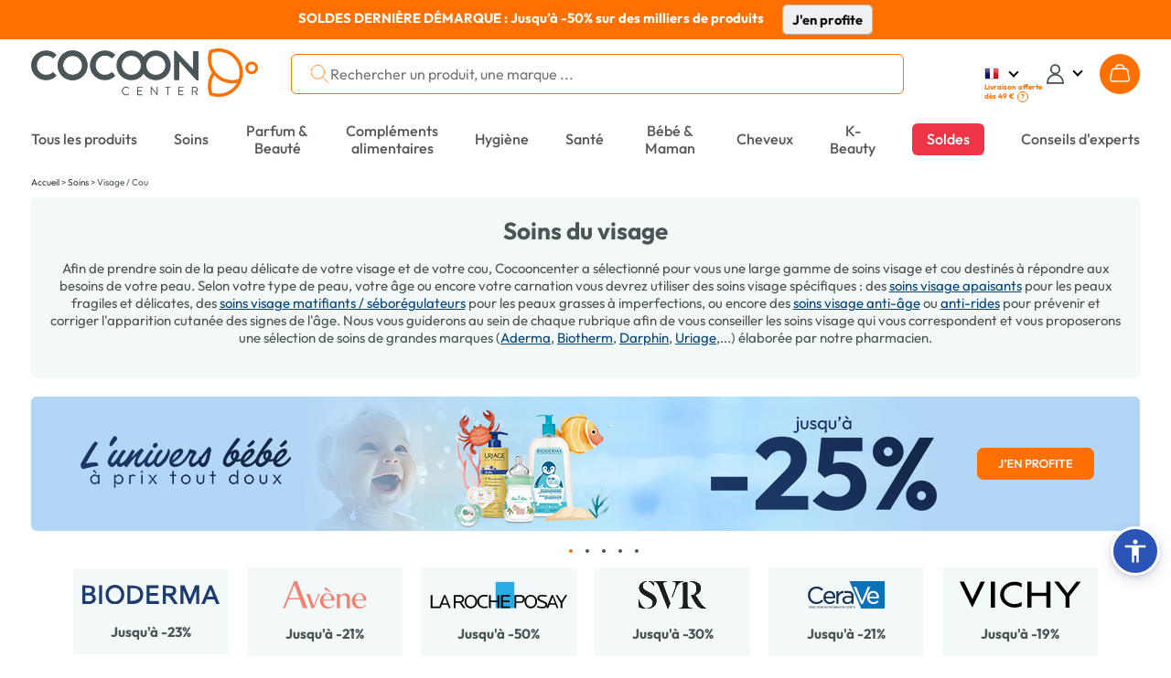

--- FILE ---
content_type: text/html; charset=UTF-8
request_url: https://www.cocooncenter.com/c/soins-visage-cou.html?page=50
body_size: 75190
content:
<!DOCTYPE html>
<html lang="fr">
<head>
<meta charset="utf-8">
<title>Soins du Visage | Parapharmacie Cocooncenter® - Page 50</title>
<meta name="description" content="Profitez d'un large choix de soins pour le visage sur Cocooncenter®. Produits à prix bas. Livraison 48h offerte dès 39€. - Page 50"/>
<meta name="author" content="Cocooncenter"/>
<meta name="robots" content="index, follow"/>
<link rel="dns-prefetch" href="//cdn1.costatic.com" />
<link rel="dns-prefetch" href="//cdn2.costatic.com" />
<link rel="dns-prefetch" href="//cdn3.costatic.com" />
<link rel="dns-prefetch" href="//www.googletagmanager.com" />
<link rel="dns-prefetch" href="//www.google-analytics.com" />
<link rel="manifest" href="/manifest.json" />
<link rel="preconnect" href="https://fonts.gstatic.com" crossorigin>
<meta name="viewport" content="width=device-width, initial-scale=1" />
<meta name="y_key" content="c5f0112753cb6818" />
<meta name="msvalidate.01" content="ED9E87431D98FBA54107F168D82ADE2F" />
<link rel="shortcut icon" href="//cdn1.costatic.com/assets/img/groupes/1/images/favicon.ico" type="image/x-icon" />
<link rel="apple-touch-icon" href="//cdn1.costatic.com/assets/img/groupes/1/images/app/app-icon.png" />
<meta name="msapplication-TileImage" content="//cdn1.costatic.com/assets/img/groupes/1/images/app/app-icon.png" />
<meta property="fb:page_id" content="166807558886" />
<meta property="og:site_name" content="Cocooncenter" />
<meta property="og:type" content="website" />
<meta property="og:title" content="Soins du Visage | Parapharmacie Cocooncenter® - Page 50" />
<style type="text/css">@font-face {font-family: 'Outfit';font-style: normal;font-weight: 100 900;font-display: swap;src: url(https://fonts.gstatic.com/s/outfit/v11/QGYvz_MVcBeNP4NJuktqQ4E.woff2) format('woff2');unicode-range: U+0100-02AF, U+0304, U+0308, U+0329, U+1E00-1E9F, U+1EF2-1EFF, U+2020, U+20A0-20AB, U+20AD-20C0, U+2113, U+2C60-2C7F, U+A720-A7FF;}@font-face {font-family: 'Outfit';font-style: normal;font-weight: 100 900;font-display: swap;src: url(https://fonts.gstatic.com/s/outfit/v11/QGYvz_MVcBeNP4NJtEtq.woff2) format('woff2');unicode-range: U+0000-00FF, U+0131, U+0152-0153, U+02BB-02BC, U+02C6, U+02DA, U+02DC, U+0304, U+0308, U+0329, U+2000-206F, U+2074, U+20AC, U+2122, U+2191, U+2193, U+2212, U+2215, U+FEFF, U+FFFD;}@font-face {font-family: 'DM Serif Display';font-style: italic;font-weight: 400;font-display: swap;src: url(https://fonts.gstatic.com/s/dmserifdisplay/v15/-nFhOHM81r4j6k0gjAW3mujVU2B2G_VB3vD212k.woff2) format('woff2');unicode-range: U+0100-02AF, U+0304, U+0308, U+0329, U+1E00-1E9F, U+1EF2-1EFF, U+2020, U+20A0-20AB, U+20AD-20C0, U+2113, U+2C60-2C7F, U+A720-A7FF;}@font-face {font-family: 'DM Serif Display';font-style: italic;font-weight: 400;font-display: swap;src: url(https://fonts.gstatic.com/s/dmserifdisplay/v15/-nFhOHM81r4j6k0gjAW3mujVU2B2G_VB0PD2.woff2) format('woff2');unicode-range: U+0000-00FF, U+0131, U+0152-0153, U+02BB-02BC, U+02C6, U+02DA, U+02DC, U+0304, U+0308, U+0329, U+2000-206F, U+2074, U+20AC, U+2122, U+2191, U+2193, U+2212, U+2215, U+FEFF, U+FFFD;}@font-face {font-family: 'DM Serif Display';font-style: normal;font-weight: 400;font-display: swap;src: url(https://fonts.gstatic.com/s/dmserifdisplay/v15/-nFnOHM81r4j6k0gjAW3mujVU2B2G_5x0ujy.woff2) format('woff2');unicode-range: U+0100-02AF, U+0304, U+0308, U+0329, U+1E00-1E9F, U+1EF2-1EFF, U+2020, U+20A0-20AB, U+20AD-20C0, U+2113, U+2C60-2C7F, U+A720-A7FF;}@font-face {font-family: 'DM Serif Display';font-style: normal;font-weight: 400;font-display: swap;src: url(https://fonts.gstatic.com/s/dmserifdisplay/v15/-nFnOHM81r4j6k0gjAW3mujVU2B2G_Bx0g.woff2) format('woff2');unicode-range: U+0000-00FF, U+0131, U+0152-0153, U+02BB-02BC, U+02C6, U+02DA, U+02DC, U+0304, U+0308, U+0329, U+2000-206F, U+2074, U+20AC, U+2122, U+2191, U+2193, U+2212, U+2215, U+FEFF, U+FFFD;}ul.nav-v2 div {text-align: left}.nav>li {vertical-align: middle}#nav_menu {width: 100%;clear: both}.nav-double{width:100%;height:100%;margin:0;padding:0;}.nav-double .nav{margin:0;}.nav-line{display:block;list-style: none;}.nav-first-line{width:auto!important;}.nav a {text-decoration:none;color:#57585a;}.nav li {list-style: none}.nav {width: 100%;padding: 0;margin: 0;display: table;vertical-align: middle;}.nav>li {display: table-cell;text-align: center;padding: 0}.nav>.menu_top_vert_orange:hover > a {color:#eb701d;}.nav>.menu_top_vert_orange {background: linear-gradient(#63b24d, #50A339);background: -webkit-linear-gradient(#63b24d, #50A339);border-left: 1px solid #2B9900;border-right: 1px solid #63C73C;color: #fff}.nav>.menu_top_vert_orange#nav_selected {border-right-color: #ec701b;border-left-color: #d36418}.nav>li>a, .nav>li>span {display: inline-block;font-weight: 700;font-size: 12px;padding-top: 3px;padding-bottom: 2px;color: #57585a;width: 100%;position:relative;}.nav>li>a:hover {text-decoration: none;}.nav>li>a>.span_parent_arrow_menu_selected, .nav>li>span>.span_parent_arrow_menu_selected{text-align: center;display: none;position: absolute;left: 0;top: 28px;z-index: 1001;right: 0;}.nav.nav-v3-css>li>a>.span_parent_arrow_menu_selected,.nav.nav-v3-css>li>span>.span_parent_arrow_menu_selected{text-align: center;display: none;position: absolute;left: 0;top: 27px;z-index: 1001;right: 0;}.nav.nav-v3-css>li.menu_top_guide_achat>span>.menu_top_elmt{display: inline-block;}.nav.nav-v3-css>li.menu_top_guide_achat>a>.span_parent_arrow_menu_selected,.nav.nav-v3-css>li.menu_top_guide_achat>span>.span_parent_arrow_menu_selected{top: 29px;}.nav.nav-v3-css>li.menu_top_guide_achat>span>.menu_top_elmt img{vertical-align: middle;}.nav.nav_menu_double.nav-v3-css>li.menu_top_guide_achat>a>.span_parent_arrow_menu_selected,.nav.nav_menu_double.nav-v3-css>li.menu_top_guide_achat>span>.span_parent_arrow_menu_selected,.nav.nav_menu_double>li>a>.span_parent_arrow_menu_selected, .nav.nav_menu_double>li>span>.span_parent_arrow_menu_selected{top: 41px!important;}.nav>li:not(.menu_top_with_child):hover > a > .menu_top_elmt {border-color: #eb701d !important;}.nav .nav-column ul {padding: 0}.nav .nav-column a:hover {text-decoration: underline}.nav .nav-column {display: table-cell;vertical-align: top;padding-left:20px;}.nav .nav-column .bandeau_menu{display: block;text-align:right;}.nav_level1 > ul{padding: 0;}ul.nav-v2 .nav_overlay{position: absolute;background-color: #F3F8F8;left: 0px;right: 0px;width: 100%;display: none;box-shadow: rgba(0, 0, 0, 0.7) 0 200vh 0 200vh;z-index: 1000;text-align: center;top:calc(100% - 1px);}ul.nav-v2 .nav_level1 {display: table;table-layout: fixed;width: 1200px;border-top: 0;background-color: #F3F8F8;z-index: 1000;box-sizing: border-box;padding: 31px 0 18px 0;margin: auto;}.nav_level1_list, .nav_level1_sous_categories{display:table-cell;vertical-align:top;}ul.nav-v2 .nav_overlay a:hover{text-decoration:underline;text-decoration-color: #eb701d;}.nav_level1_list{width: 205px;border-right: 1px solid #c2c2c2;}.nav_level1_sous_categories{padding:7px 0 0 0;}.nav_level1_sous_categories_inactive {display:none;}#nav_menu_gamme,#nav_menu_marque,.stars,.stars>div {display: inline-block}ul.nav-v2 .sous_categorie_1 {margin: 0!important;display:block;text-align:right;padding: 4px 15px 4px 0;}ul.nav-v2 .sous_categorie_1 > a {cursor: pointer;text-transform: uppercase;font-size: 10pt;font-weight: 700;padding-left:3px;}ul.nav-v2.nav-v3-css .sous_categorie_1 > a {text-transform: none;}ul.nav-v2 .sous_categorie_1.sous_categorie_1_hover > a{border-left:2px solid #FF7000;text-decoration:none;}.nav_level2{padding:0;display: table;width: 100%;}ul.nav-v2 .sous_categorie_2 {padding: 0 0 20px 6px;line-height: 14px;}ul.nav-v2 .sous_categorie_2 > a{font-weight: bold;color: #eb701d;font-size: 11pt;display:block;}.sous_categorie_3{padding-left: 13px;margin: 4px 0;}.sous_categorie_3 > a{font-size: 11pt;text-transform: none;}.body-v2 .nav>li>a,.body-v2 .nav>li>span {text-transform: uppercase;font-size: 14px;font-weight: bold;}.body-v2 .nav.nav-v3-css>li>a,.body-v2 .nav.nav-v3-css>li>span {text-transform: none;font-size: 16.117px;font-weight: 500;}.body-v2 .nav.nav_menu_double>li>a,.body-v2 .nav.nav_menu_double>li>span{height: 43px;display: flex;align-items: center;}.body-v2 .nav li:not(.menu_top_with_child) .menu_top_elmt{border-bottom: 2px solid transparent;}.body-v2 .nav .menu_black_week .menu_top_elmt{color: white;background: #dc1d1d;padding: 6px 11px 5px;}.body-v2 .nav>li>span{cursor:default;}.nav_marque a:hover{text-decoration:underline;}#nav_menu_marque {background-color: #f7f7f7;vertical-align: top;width: 430px;margin: 5px 10px 0 5px;border-radius: 4px}.body-v2 .nav>li.menu_top_vert_orange.lien-accueil:hover,.body-v2 .nav>li.menu_top_vert_orange:not(.lien-accueil):not(.menu_top_vert_orange_destockage):hover {background-color: #2d6f19!important}#nav_menu_gamme {width: 725px}.nav_titre_partie {color: #606060;font-weight: 700;padding: 10px;font-size:16px}#nav_menu_marque .nav_titre_partie {padding: 5px 10px 10px}#nav_bouton_all_marque {text-align: center;padding-bottom: 18px!important;padding-top: 18px!important}.body-v2 #nav_menu {right: 0;left: 0;margin-top: 15px;margin-bottom: 14px;}.body-v2 .nav>li {border: none;padding: 7px 20px 5px;line-height: 19px;height: 37px;}.sbf17.body-v2 .nav>li {padding: 7px 11px 5px;}.body-v2 .nav.nav-v3-css>li {text-transform: none;}.body-v2 .nav > .menu_top_soldes span:first-child{color: #ffffff;background-color: #E42B54;padding: 8px 16px 8px 16px;border-radius: 6px;}.body-v2 .nav > .menu_top_soldes > a{color: #FFF;}.sbf18 .nav>li{padding: 7px 18px 5px;}.body-v2 .nav>li.menu_top_vert_orange:not(.lien-accueil):not(.menu_top_vert_orange_destockage):not(:last-child):hover {background-image: url([data-uri]),url(//cdn1.costatic.com/assets/img/megamenuhover.png)!important;background-repeat: no-repeat, no-repeat!important;background-position: right, center bottom!important}.body-v2 .nav>li.menu_top_vert_orange {background: #64b24d}.body-v2 li.lien-accueil,.body-v2 li.lien-accueil a {width: 20px;border:none;}.nav>.menu_top_vert_orange#nav_selected {background: 0 0;background-color: #f6741c!important;color: #fff}.nav>.menu_top_vert_orange#nav_selected>a {color: #fff}.nav>li:first-child {border-left: none;border-top-left-radius: 0;border-bottom-left-radius: 0;padding-left: 0;text-align:left;}.nav>li:last-child {border-right: none;border-top-right-radius: 0;border-bottom-right-radius: 0;padding-right: 0;max-width: unset;text-align:right;}.nav>li:last-child>a {width:max-content}.nav-double .nav-line:first-child .nav > li, .nav-double .nav-line:first-child .nav > li:hover , .nav-double .nav-line:first-child .nav > .menu_top_rouge_rouge{background:none!important;font-size: 12px;}.body-v2 .nav-line:first-child .nav > li.menu_top_vert_orange:not(.lien-accueil):not(.menu_top_vert_orange_destockage):hover{background:none!important;}.nav-double .nav-line:first-child .nav > #nav_selected{background:none!important;}.nav-double .nav-line:first-child .nav > #nav_selected > a, .nav-double .nav-line:first-child .nav > li:hover > a{color: #F6741C;}.nav-double .nav-line:first-child .nav > li.lien-accueil > a{background-repeat: no-repeat ;background: url(//cdn1.costatic.com/assets/img/icon-maison.png) no-repeat;background-position: 50% 0px ;height: 13px ;padding:0px ;margin-bottom:3px;vertical-align: middle;}.nav-double .nav-line:first-child .nav > li.lien-accueil:hover > a, .nav-double .nav-line:first-child .nav > .lien-accueil#nav_selected:hover > a, .nav-double .nav-line:first-child .nav > .lien-accueil#nav_selected > a {background-position: 50% -13px!important;}.nav-double .nav-line:first-child .nav > li:not(:last-child){border-right: 1px solid #eeeeee!important;}.nav-double .nav-line:first-child .nav > li > a{color: #64b24d;}.nav_guide_achat .div_txt_ga{text-align:center;text-transform: none;font-weight:bold;font-size: 15pt;margin: 10px 0 35px;}.nav_guide_achat .galogo {height: 145px;width: 352px;}.nav_guide_achat li {display:inline-block;width: calc(33% - 20px);max-width: 386px;vertical-align:top;margin-right:20px;}.nav_guide_achat li:last-child{margin-right:0;}.nav_guide_achat li article{position:relative;cursor:pointer;border-bottom:1px solid #ebebeb;}.nav_guide_achat li article .picto_categorie{position:absolute;top:0px;left:0px;left:10px;}.nav_guide_achat > div{text-align:center!important;}.nav_guide_achat li a{position: absolute;bottom: 26px;display: block;padding: 15px 10px;left: 0;right: 0;background-color: rgba(255,2525,255,0.7);font-size: 11pt;font-weight: bold;}.nav_guide_achat li:hover a{text-decoration: underline;}.nav_guide_achat li .image{overflow:hidden;}.nav_guide_achat li .image img:first-child{display:block;width:386px;height:255px;transition: all 0.5s ease;}.nav_guide_achat li:hover .image img:first-child{transform: scale(1.1);}.nav_guide_achat li article .div_infos{font-size: 11pt;padding: 5px 0 2px;}.nav_guide_achat li article .div_infos .txt_categorie,.nav_guide_achat li article .div_infos .txt_date_publication{display:inline-block;}.nav_guide_achat li article .div_infos .txt_date_publication{text-transform:none;float:right;}.nav_guide_achat .div_btn_ga{margin: 30px 0 10px;}.nav_guide_achat .div_btn_ga a{font-weight: bold;font-size: 11pt;padding: 7px 20px;}.nav_guide_achat .div_btn_ga a:hover{text-decoration:none!important;}.nav_type_2{display:table;width:100%;}.nav_type_2 > div{display:table-cell;vertical-align:top;}.nav_type_2 ul{padding:0;}.nav_type_2 > div > ul {margin-right: auto;margin-left: auto;-webkit-column-gap: 0px;-moz-column-gap: 0px;column-gap: 0px;}.col-menu-3 {-webkit-column-count: 3;-moz-column-count: 3;column-count: 3;}.col-menu-2 {-webkit-column-count: 2;-moz-column-count: 2;column-count: 2;}.col-menu-1 {-webkit-column-count: 1;-moz-column-count: 1;column-count: 1;}.nav_type_2 > div:first-child{width:265px;}.nav_type_2_item{margin-bottom:20px;max-width: 210px;break-inside: avoid;}.nav_type_2_item > div > a {color: #FF7000;font-weight: bold;font-size: 14px;}.nav_type_2_item > div{font-weight:bold;font-size:10pt;margin-bottom:10px;}.nav_type_2_sous_item{margin: 5px 0;font-size: 10pt;}.nav_type_2_liste_vignette{display:table;width:100%;}.nav_vignette_verticale{display:table-cell;padding:0 10px;border-radius: 6px;vertical-align: top;}.nav_vignette_verticale > div, .nav_vignette_verticale > a, .nav_vignette_verticale > button{position:relative;width:180px;margin:auto;overflow:hidden;display:block;outline:0;}.nav_vignette_verticale > button {border-radius: 6px;width: 198px;}.nav_vignette_verticale img{border-radius: 6px;display:block;transition: all 0.5s ease;height: 290px;object-fit: cover;object-position: center top;}.nav_vignette_verticale .nav_vignette_verticale_cnt{bottom:0;width: 100%;min-height: 85px;transition: all 0.5s;}.nav .nav_vignette_verticale .nav_vignette_verticale_cnt .nav_vignette_verticale_titre{text-align: center;font-weight: bold;font-size: 11pt;margin-bottom: 5px;margin-top:10px;text-transform:uppercase;}.nav_vignette_verticale .nav_vignette_verticale_cnt .nav_vignette_verticale_texte{text-transform:none;font-size: 11pt;line-height: 11pt;text-align:center;padding: 0 5px;}.nav_vignette_verticale > div:hover img, .nav_vignette_verticale > a:hover img, .nav_vignette_verticale > button:hover img {transform: scale(1.1);}.nav_vignette_verticale .vignette_img_wrapper {border-radius: 6px;overflow: hidden;height: 100%;}.nav-v2-test .nav_level1_list{position:relative;border:0;display:block;min-height:350px;}.nav-v2-test .nav_level1_list li a{cursor:pointer;}.nav-v2-test .nav_level1_list li{width:270px;padding: 2px 0;}.nav-v2-test .nav_level2 > li{width:320px;}.nav-v2-test .nav_level1_list,.nav-v2-test .nav_level2{text-align:right;}.nav-v2-test .nav_level1_list > li,.nav-v2-test .nav_level2 > li{padding-right:10px;}.nav-v2-test .nav_level1_list,.nav-v2-test .nav_level2{border-right: 1px solid #c2c2c2;}.nav-v2-test .nav_level3{text-align:left;}.nav-v2-test .nav_level3 li{border-right: 0;}.nav-v2-test .nav_level2,.nav-v2-test .nav_level3{position:absolute;top:0;visibility:hidden;padding-left:20px;height:100%;}.nav-v2-test .nav_level1_list li:hover > a,.nav-v2-test .nav_level2 li:hover > a{border-left: 2px solid #eb701d;padding-left: 5px;font-weight: bold;}.nav-v2-test .nav_level1_list li:hover .nav_level2,.nav-v2-test .nav_level2:hover{visibility: visible;left: 100%;}.nav-v2-test .nav_level2 li:hover .nav_level3{visibility: visible;left: 100%;}.nav-v2-test .nav_level3 {width:560px;}.nav-v2-test .nav_level3 li{display:inline-block;vertical-align:top;}.body-v2 .nav.nav-v2-test2 .nav_level1_list > li,.body-v2 .nav.nav-v2-test2 .nav_level2 > li{text-transform: none!important;}.nav-v2-test2 .nav_level2 > li{width:270px;}ul.nav-v2 .nav_overlay_test.nav_overlay{background-color: rgba(0,0,0,0.7);border-top:0;}ul.nav-v2 .nav_overlay_test .nav_level1 {position: absolute;width: auto;right: 0;padding-top: 0;padding-bottom: 0;display: block;}.nav_overlay_test ul.nav_level1_list {border-right: 0;min-height: 0;width: auto;}.nav_overlay_test .nav_level1_list li {width:auto;padding:0;}.nav_overlay_test .nav_level1_list li a{width: 100%;padding: 5px 10px 5px 20px;}.nav-v2-test .nav_overlay_test .nav_level1_list > li > a,.nav-v2-test .nav_overlay_test .nav_level2 > li > a {white-space: nowrap;}ul.nav-v2-test .nav_overlay_test .nav_level1,ul.nav-v2-test .nav_overlay_test .nav_level2,ul.nav-v2-test .nav_overlay_test .nav_level3{background-color: #f8f8f8;border-top: 1px solid #c2c2c2;}.nav-v2-test .nav_overlay_test .nav_level1_list li:hover {background: linear-gradient(90deg, rgba(255,255,255,0) 0%, rgb(240, 240, 240) 100%);}.nav-v2-test .nav_overlay_test .nav_level1_list li:hover > a,.nav-v2-test .nav_overlay_test .nav_level2 li:hover > a{border-left: 0;padding: 5px 10px 5px 20px;font-weight: normal;}ul.nav-v2-test .nav_overlay_test .nav_level2,ul.nav-v2-test .nav_overlay_test .nav_level3{box-shadow: 1px 1px 5px rgba(0,0,0,.1);top: -1px;}.nav-v2-test .nav_overlay_test .nav_level2, .nav_overlay_test .nav-v2-test .nav_level3{padding-left:0;}@media screen and (max-width: 1200px){ul.nav-v2 .nav_level1 {width: 100%;}}@media screen and (max-width: 1024px){.body-v2 .nav>li{padding-left: 10px;padding-right: 10px;}}.bloc_sous_categorie {white-space: normal;}.menu_to_sous_menu.bloc_sous_categorie .nav_overlay {display: table;position: static;box-shadow: unset;border-top: unset;}.menu_to_sous_menu.bloc_sous_categorie .nav_overlay li{height: unset;margin: 0;font-weight: normal;}.menu_to_sous_menu.bloc_sous_categorie .nav_overlay .nav_type_2 {width: 82%;}.menu_to_sous_menu.bloc_sous_categorie .nav_overlay .nav_level1 {padding: 0;}.menu_to_sous_menu.bloc_sous_categorie .nav_overlay .nav_type_2_sous_item {width: 100%;text-transform: none;padding-left: .4rem;}.menu_to_sous_menu.bloc_sous_categorie .nav_overlay .nav_vignette_verticale {padding: 0;padding-right: 10px;}.menu_to_sous_menu.bloc_sous_categorie .nav_overlay .nav_type_2_item {font-size: 9pt;margin-bottom: 10px;}.menu_to_sous_menu.bloc_sous_categorie .nav_overlay .nav_type_2 > div:first-child {border-right: none;width: 25%;}.nav.nav-v3-css>li.menu_top_journal>a {width: max-content;text-align: right;}.nav.nav-v3-css>li.menu_top_journal>a>.menu_top_elmt {font-family: "DM Serif Display";font-size: 16.117px;font-weight: 400;min-width: 160px;}.menu_top_journal .span_parent_arrow_menu_selected{top:29px!important;}.header_site .span_parent_arrow_menu_selected {visibility: hidden;}.nav>li:first-child {white-space: nowrap;}.vignette-type-2 {width: 136px;}.vignette-type-2 img {width: 126px;height: 136px;border-radius: 6px;}.vignette-type-2 > button {width: unset;}.vignette-type-2 .nav_vignette_verticale_titre {text-transform: none !important;}.vignette-type-3 {grid-column: 1 / 5;grid-row: 1;}.vignette-type-3 img {width: 100%;height: 214px;}.vignette-type-3 > button {width: 543px;height: 224px;}.nav_type_2_liste_vignette:has(.vignette-type-3) {display: grid;grid-template-columns: repeat(4, 126px);grid-gap: 0 10px;grid-auto-rows: minmax(100px, auto);justify-content: center;}.nav_type_2:has(.vignette-type-3) > div > ul {min-width: 657px;max-width: 657px;}@import url('https://fonts.googleapis.com/css2?family=Inter:wght@200;300;400;500;600;700&display=swap');.asw-menu {font-family: 'Inter';position: fixed;right: 20px;top: 40px;bottom: 80px;border-radius: 8px;box-shadow: 0px 0px 20px #00000080;opacity: 1;transition: .3s;z-index: 500000;overflow: hidden;background: #f9f9f9;width: 500px;line-height: 1;font-size: 16px;letter-spacing: 0.015em;color: #000;}.asw-menu .asw-menu-header {display: flex;align-items: center;justify-content: space-between;padding-left: 18px;height: 60px;font-size: 18px;font-weight: 700;border-bottom: 1px solid #dedede;color: #000;}.asw-menu .asw-menu-header>div {display: flex;}.asw-menu .asw-menu-header div[role="button"] {padding: 12px;cursor: pointer;color: #000;}.asw-menu .asw-menu-header div[role="button"]:hover {opacity: 0.8;color: #000;}.asw-menu .asw-card {margin: 0 15px 30px;}.asw-menu .asw-items {display: grid;grid-template-columns: repeat(3, minmax(0, 1fr));gap: 1rem;}.asw-menu .asw-btn {aspect-ratio: 6 / 5;border-radius: 4px;padding: 0 15px;display: flex;align-items: center;justify-content: center;flex-direction: column;text-align: center;color: #333;font-size: 14px !important;background: #fff;border: 1px solid #dedede;transition: all 0.3s ease;cursor: pointer;line-height: 1.2;}.asw-menu .asw-btn.active {border-color: #419D4A;background-color: #419D4A;color: #fff;}.asw-menu .asw-btn .asw-translate {font-size: 15px !important;}.asw-menu .asw-btn .material-icons {margin-bottom: 16px;}.asw-menu .asw-btn:hover {border-color: #419D4A;}.asw-menu .asw-btn.asw-selected {background: #419D4A;color: white;border-color: #419D4A;}.asw-menu .asw-menu-content {overflow-y: auto;max-height: calc(100% - 80px);color: #333;padding: 15px 0;}.asw-widget,.asw-menu {-webkit-user-select: none;-moz-user-select: none;-ms-user-select: none;user-select: none;font-weight: 400;-webkit-font-smoothing: antialiased;}.asw-widget *,.asw-menu * {box-sizing: border-box;}.asw-menu-btn {position: fixed;z-index: 499999;right: 12px;bottom: 90px;background: #2a55b7;box-shadow: 0 5px 15px 0 rgb(37 44 97 / 15%), 0 2px 4px 0 rgb(93 100 148 / 20%);transition: .3s;border-radius: 50%;align-items: center;justify-content: center;transform: scale(1);width: 40px;height: 40px;display: flex;cursor: pointer;text-decoration: none;padding: 4px;box-sizing: content-box;border: 3px solid #fff;}.asw-menu-btn svg {width: 30px;height: 30px;}.asw-menu-btn svg path {fill: #fff;}.asw-menu-btn:hover {transform: scale(1.1);}.material-icons.md-36.white {font-size: 36px;color: #fff;}@font-face {font-family: 'OpenDyslexic3';src: url("https://website-widgets.pages.dev/fonts/OpenDyslexic3-Regular.woff") format("woff"), url("https://website-widgets.pages.dev/fonts/OpenDyslexic3-Regular.ttf") format("truetype");}@media only screen and (max-width: 560px) {.asw-menu-btn {width: 38px;height: 38px;}.asw-menu-btn svg {width: 24px;height: 24px;min-height: 24px;min-width: 24px;max-width: 24px;max-height: 24px;}}@media only screen and (max-width: 560px) {.asw-menu {width: calc(100% - 20px);right: 10px;}}@media only screen and (max-width: 420px) {.asw-items {grid-template-columns: repeat(2, minmax(0, 1fr)) !important;gap: 0.5rem;}.asw-menu {width: calc(100% - 20px);right: 10px;}}:focus {outline: none;}.user-is-tabbing :focus {outline: 3px dashed #2a55b7!important;outline-offset: 3px!important;border-radius: 2px;} .lSSlideOuter {overflow: hidden;-webkit-touch-callout: none;-webkit-user-select: none;-khtml-user-select: none;-moz-user-select: none;-ms-user-select: none;user-select: none}.lightSlider:before, .lightSlider:after {content: " ";display: table;}.lightSlider {overflow: hidden;margin: 0;}.lSSlideWrapper {max-width: 100%;overflow: hidden;position: relative;}.lSSlideWrapper > .lightSlider:after {clear: both;}.lSSlideWrapper .lSSlide {-webkit-transform: translate(0px, 0px);-ms-transform: translate(0px, 0px);transform: translate(0px, 0px);-webkit-transition: all 1s;-webkit-transition-property: -webkit-transform,height;-moz-transition-property: -moz-transform,height;transition-property: transform,height;-webkit-transition-duration: inherit !important;transition-duration: inherit !important;-webkit-transition-timing-function: inherit !important;transition-timing-function: inherit !important;}.lSSlideWrapper .lSFade {position: relative;}.lSSlideWrapper .lSFade > * {position: absolute !important;top: 0;left: 0;z-index: 9;margin-right: 0;width: 100%;}.lSSlideWrapper.usingCss .lSFade > * {opacity: 0;-webkit-transition-delay: 0s;transition-delay: 0s;-webkit-transition-duration: inherit !important;transition-duration: inherit !important;-webkit-transition-property: opacity;transition-property: opacity;-webkit-transition-timing-function: inherit !important;transition-timing-function: inherit !important;}.lSSlideWrapper .lSFade > *.active {z-index: 10;}.lSSlideWrapper.usingCss .lSFade > *.active {opacity: 1;}.lSSlideOuter .lSPager.lSpg {margin: 10px 0 0;padding: 0;text-align: center;}.lSSlideOuter .lSPager.lSpg > li {cursor: pointer;display: inline-block;padding: 0 5px;}.lSSlideOuter .lSPager.lSpg > li a {background-color: #222222;border-radius: 30px;display: inline-block;height: 8px;overflow: hidden;text-indent: -999em;width: 8px;position: relative;z-index: 13;-webkit-transition: all 0.5s linear 0s;transition: all 0.5s linear 0s;}.lSSlideOuter .lSPager.lSpg > li:hover a, .lSSlideOuter .lSPager.lSpg > li.active a {background-color: #428bca;}.lSSlideOuter .media {opacity: 0.8;}.lSSlideOuter .media.active {opacity: 1;}.lSSlideOuter .lSPager.lSGallery {list-style: none outside none;padding-left: 0;margin: 0;overflow: hidden;transform: translate3d(0px, 0px, 0px);-moz-transform: translate3d(0px, 0px, 0px);-ms-transform: translate3d(0px, 0px, 0px);-webkit-transform: translate3d(0px, 0px, 0px);-o-transform: translate3d(0px, 0px, 0px);-webkit-transition-property: -webkit-transform;-moz-transition-property: -moz-transform;-webkit-touch-callout: none;-webkit-user-select: none;-khtml-user-select: none;-moz-user-select: none;-ms-user-select: none;user-select: none;}.lSSlideOuter .lSPager.lSGallery li {overflow: hidden;-webkit-transition: border-radius 0.12s linear 0s 0.35s linear 0s;transition: border-radius 0.12s linear 0s 0.35s linear 0s;}.lSSlideOuter .lSPager.lSGallery li.active, .lSSlideOuter .lSPager.lSGallery li:hover {border-radius: 5px;}.lSSlideOuter .lSPager.lSGallery img {display: block;height: auto;max-width: 100%;}.lSSlideOuter .lSPager.lSGallery:before, .lSSlideOuter .lSPager.lSGallery:after {content: " ";display: table;}.lSSlideOuter .lSPager.lSGallery:after {clear: both;}.lSAction > a {width: 32px;display: block;top: 50%;height: 32px;background-image: url('/assets/img/controls.png');cursor: pointer;position: absolute;z-index: 99;margin-top: -16px;opacity: 0.5;-webkit-transition: opacity 0.35s linear 0s;transition: opacity 0.35s linear 0s;}.lSAction > a:hover {opacity: 1;}.lSAction > .lSPrev {background-position: 0 0;left: 10px;}.lSAction > .lSNext {background-position: -32px 0;right: 10px;}.lSAction > a.disabled {pointer-events: none;}.cS-hidden {height: 1px;opacity: 0;filter: alpha(opacity=0);overflow: hidden;}.lSSlideOuter.vertical {position: relative;}.lSSlideOuter.vertical.noPager {padding-right: 0px !important;}.lSSlideOuter.vertical .lSGallery {position: absolute !important;right: 0;top: 0;}.lSSlideOuter.vertical .lightSlider > * {width: 100% !important;max-width: none !important;}.lSSlideOuter.vertical .lSAction > a {left: 50%;margin-left: -14px;margin-top: 0;}.lSSlideOuter.vertical .lSAction > .lSNext {background-position: 31px -31px;bottom: 10px;top: auto;}.lSSlideOuter.vertical .lSAction > .lSPrev {background-position: 0 -31px;bottom: auto;top: 10px;}.lSSlideOuter.lSrtl {direction: rtl;}.lSSlideOuter .lightSlider, .lSSlideOuter .lSPager {padding-left: 0;list-style: none outside none;}.lSSlideOuter.lSrtl .lightSlider, .lSSlideOuter.lSrtl .lSPager {padding-right: 0;}.lSSlideOuter .lightSlider > *,.lSSlideOuter .lSGallery li {float: left;}.lSSlideOuter.lSrtl .lightSlider > *,.lSSlideOuter.lSrtl .lSGallery li {float: right !important;}@-webkit-keyframes rightEnd {0% {left: 0;}50% {left: -15px;}100% {left: 0;}}@keyframes rightEnd {0% {left: 0;}50% {left: -15px;}100% {left: 0;}}@-webkit-keyframes topEnd {0% {top: 0;}50% {top: -15px;}100% {top: 0;}}@keyframes topEnd {0% {top: 0;}50% {top: -15px;}100% {top: 0;}}@-webkit-keyframes leftEnd {0% {left: 0;}50% {left: 15px;}100% {left: 0;}}@keyframes leftEnd {0% {left: 0;}50% {left: 15px;}100% {left: 0;}}@-webkit-keyframes bottomEnd {0% {bottom: 0;}50% {bottom: -15px;}100% {bottom: 0;}}@keyframes bottomEnd {0% {bottom: 0;}50% {bottom: -15px;}100% {bottom: 0;}}.lSSlideOuter .rightEnd {-webkit-animation: rightEnd 0.3s;animation: rightEnd 0.3s;position: relative;}.lSSlideOuter .leftEnd {-webkit-animation: leftEnd 0.3s;animation: leftEnd 0.3s;position: relative;}.lSSlideOuter.vertical .rightEnd {-webkit-animation: topEnd 0.3s;animation: topEnd 0.3s;position: relative;}.lSSlideOuter.vertical .leftEnd {-webkit-animation: bottomEnd 0.3s;animation: bottomEnd 0.3s;position: relative;}.lSSlideOuter.lSrtl .rightEnd {-webkit-animation: leftEnd 0.3s;animation: leftEnd 0.3s;position: relative;}.lSSlideOuter.lSrtl .leftEnd {-webkit-animation: rightEnd 0.3s;animation: rightEnd 0.3s;position: relative;}.lightSlider.lsGrab > * {cursor: -webkit-grab;cursor: -moz-grab;cursor: -o-grab;cursor: -ms-grab;cursor: grab;}.lightSlider.lsGrabbing > * {cursor: move;cursor: -webkit-grabbing;cursor: -moz-grabbing;cursor: -o-grabbing;cursor: -ms-grabbing;cursor: grabbing;}#div_listing #listing{vertical-align: top;}.ais-InfiniteHits-item{padding: 0;margin: 0;text-indent: 0;display: inline-block;vertical-align: top;position: relative;}.fiche_min_categorie {padding: 15px 0;text-indent: 0;display: inline-block;width: 180px;margin: 0 0 15px 7px;height: 365px;vertical-align: top;position: relative;overflow:hidden;transition: all 0.2s ease;cursor: pointer;background-color:white;border: 1px solid #E6E7E9;border-radius: 8px;}.fiche_min_categorie:hover {box-shadow: 0px 5px 5px 0px rgba(0, 0, 0, 0.25);}.fiche_min_categorie .fm_div_image {text-align: center;top:0;left:0;right:0;display:table;width:100%;height: 200px;}.fiche_min_categorie .zone_antigaspi, .fiche_min_categorie .zone_soldes{font-size: 9pt;border-top: 1px solid white;padding-top: 4px;}.fiche_min_categorie .bloc_prix_pourcentage_left_invert .zone_antigaspi{border-top: none;padding-top: 0px;border-bottom: 1px solid white;margin-bottom: 2px;padding-bottom: 2px;}.fiche_min_categorie .zone_antigaspi_light{border-top: none;padding-top: 0px;}.sbf17 .fiche_min_categorie .zone_antigaspi div{font-size: 8pt !important;line-height: 8pt !important;font-weight: normal !important;text-transform: none !important;}.fiche_min_categorie .zone_antigaspi div, .fiche_min_categorie .zone_soldes div{font-weight: bold;text-transform: uppercase;white-space:nowrap;}.fiche_min_categorie .zone_antigaspi div sup{text-transform:none;vertical-align:top;display:inline-block;margin-top:-1px;}.fiche_min_categorie .fm_div_image .bloc_attribut {font-size: 11px;border: 1px solid #ccc;padding: 4px 20px;display: inline}.fiche_min_categorie .fm_div_infos{width:100%;margin-top: 5px;background-color: rgba(255,255,255,0.7);}.fiche_min_categorie .fm_div_info_base {text-decoration: none;max-height: 47px;overflow-y: hidden;margin: 2px 4px -2px;text-align: center;}.fiche_min_categorie .fm_div_info_base a {color: #57585a;font-size: 10pt;text-decoration: none;display:block;text-overflow: ellipsis;display: -webkit-box;-webkit-line-clamp: 2;-webkit-box-orient: vertical;pointer-events: none;}.fiche_min_categorie .fm_div_info_base_2l a{-webkit-line-clamp: 3;}.fiche_min_categorie .fm_div_info_base_2l,.fiche_min_categorie .fm_div_info_base_2l .bloc_nom{max-height: 64px;}.fiche_min_categorie .fm_div_info_attribut {text-align:center;margin:-2px 0 -6px;}.fiche_min_categorie .fm_div_info_attribut .fm_nom_attribut {font-weight: bold;}.fiche_min_categorie .fmd_div_nom_marque{font-size: 11pt;font-weight: bold;padding-top:2px;margin-bottom: 5px;}.fiche_min_categorie .fmd_div_nom_gamme {font-size: 10pt;font-weight: bold;}.fiche_min_categorie .fm_div_bloc_attribut {font-weight: bold;font-size: 10pt;text-align:center;margin-bottom: 4px;margin-top: -1px;border-bottom: 1px solid #bfbfbf;height: 10px;position: relative;}.fiche_min_categorie .fm_div_bloc_attribut > div{position: absolute;top: 0;left: 0;right: 0;display: inline-block;}.fiche_min_categorie .fm_div_bloc_attribut > div > div{background: #fff;padding: 0 4px;display: inline-block;}.fiche_min_categorie .fm_div_hors_stock{position: absolute;right: 0;top: 0;background-color: #57585a;color: white;padding: 4px 8px;font-size: 12pt;z-index: 1;}.fiche_min_liste_recherche .fm_div_hors_stock{position: absolute;right: 0;top: 0;background-color: #57585a;color: white;padding: 4px 8px;font-size: 10pt;z-index: 1;}.fiche_min_categorie .fm_div_stock {font-size: 8pt;text-transform: uppercase;font-weight: 700;color: #3b0;padding: 6px 2px;position: absolute;bottom: 41px;left: 0;right: 0;height: 14px}.fiche_min_categorie .fm_div_achat{font-size: 8pt;font-weight: 700;}.fiche_min_categorie .bloc_nom {line-height: 15px;margin:0;font-weight:normal;min-height: 30px;max-height: 56px;overflow: hidden;}.fiche_min_categorie .bloc_avis {text-align:center;margin-top: 4px!important;}.fiche_min_categorie .bloc_avis .review_mean * {color: #666;}.fiche_min_categorie .block_stock {display: inline-block;float: left;vertical-align: middle}.fiche_min_categorie .block_stock .fmc_txt_article_disponible,.fiche_min_categorie .block_stock .fmc_txt_article_indisponible{padding: 2px 4px;margin: 0;color: #756d66;font-weight: 400;background: 0 0;text-shadow: none}.fiche_min_categorie .texte_ancien_prix,.fiche_min_categorie .texte_current_prix {padding: 0;margin: 0;}.fiche_min_categorie .bloc_prix_pourcentage{color: white;background-color: #ff7000;padding: 2px 5px;font-size: 16px;display:inline-block;position: absolute;top: 6px;left: 6px;text-align:center;border-radius: 6px;font-weight: bold;z-index: 1;}.fiche_min_blackfriday .bloc_prix_pourcentage{background-color: #000;}.fiche_min_categorie .bloc_prix_pourcentage .remise_off{font-size: 9pt;vertical-align: top;}.fiche_min_categorie .texte_current_prix {font-size: 17px;}.fiche_min_categorie .texte_ancien_prix {text-decoration: line-through;font-size: 10px;font-weight: bold;text-align: left;}.fiche_min_categorie .bloc_prix_promotion{}.fiche_min_categorie .bloc_prix_promotion .texte_current_prix{color: #ff7000;}.fiche_min_categorie .fm_div_btn{}.fiche_min_categorie .fm_div_infos_bottom{display: flex;justify-content: center;gap: 5px;align-items: center;margin: 10px auto;padding: 0 10px;width: 100%;position: absolute;bottom: 5px;}.fiche_min_categorie .flou .fm_div_btn{display:none;}.fiche_min_categorie .bloc_img{overflow:hidden;margin:0;display:table-cell;height:185px;vertical-align: middle;}.fiche_min_categorie .bloc_img .photo_paysage{width:100%;height:auto;}.fiche_min_categorie .bloc_img img{display:block;margin: auto;transition: all 0.2s ease;max-width:100%;height:auto;max-height: 100%;width: auto;}.fiche_min_categorie .fmdpaf1 .bloc_prix_pourcentage{display: table;right: 6px;}.fiche_min_categorie .fmdpaf1 .bloc_prix_pourcentage_left{min-width: 50px;}.fiche_min_categorie .fmdpaf1 .bloc_prix_pourcentage_left,.fiche_min_categorie .fmdpaf1 .bloc_prix_pourcentage_right{display: table-cell;vertical-align:middle;}.fiche_min_categorie .fmdpaf1 .bloc_prix_pourcentage_right{font-size: 8pt;padding-left: 10px;display:none;}.fiche_min_categorie:hover .fmdpaf1 .bloc_prix_pourcentage_right{display: table-cell;}.fiche_min_categorie .fmdpaf1 .zone_antigaspi{font-size: 8pt;}.fiche_min_categorie .fmdpaf1 .bloc_prix_pourcentage_left .remise_off{font-size: 9pt;vertical-align: top;}.sbf18 .fiche_min_categorie .fmdpaf1 .bloc_prix_pourcentage_left{min-width: 60px;}.sbf2 .fiche_min_categorie .fmdpaf1 .bloc_prix_pourcentage_left{min-width: 55px;}.sbf18 .fiche_min_categorie .zone_antigaspi div{text-transform: initial;}.fiche_min_categorie .fmdpaf1 .zone_antigaspi .remise_off{font-size: 8pt;text-transform: initial;font-weight:normal;margin-top: -2px;display: inline-block;}.fmdpaf_tos_1 .bloc_prix_pourcentage{background-color:black!important;}.fiche_min_liste_recherche .fmd_div_nom_marque, .fiche_min_liste_recherche .fmd_div_nom_gamme{font-size: 10pt;font-weight: 600;}.fiche_min_liste_recherche .fmd_div_nom_marque b{font-weight: 600;}.fiche_min_liste_recherche .fmd_div_nom_gamme{font-style:italic;}.fiche_min_liste_recherche .bloc_nom{max-height: 52px;overflow-y: hidden;}.fiche_min_liste_recherche {height: 140px;width:46%;display: inline-block;margin: 6px;vertical-align:top;position:relative;cursor: pointer;overflow:hidden;text-align:left;}.fiche_min_liste_recherche:hover .bloc_nom a{text-decoration:underline!important;}.fiche_min_liste_recherche:hover .fmr_div_image .bloc_img img{transform: scale(0.7) rotate(0.01deg);}.fiche_min_liste_recherche .fmr_div_btn{margin-top:15px;transition: transform 0.2s;}.fiche_min_liste_recherche .fmr_div_btn .btn{text-transform:uppercase;}.fiche_min_liste_recherche:hover .fmr_div_btn{transform: translateY(-50px);}.fiche_min_liste_recherche .fiche_min_content_explicit {height: 100%;}.fmr_div_image{position:absolute;top:0px;left:0px;width:136px}.fmr_div_image .bloc_img{margin-top:5px;width: 100%;text-align: center;}.fmr_div_image .bloc_img .container_div_img{display: table;width:100%;}.fmr_div_image .bloc_img .container_div_img .div_img{height: 120px;display: table-cell;vertical-align: middle;text-align: center;}.fmr_div_image .bloc_img img{transition: transform 0.2s;transform-origin: top center;max-width: 100%;max-height: 120px;width: auto;height: auto;}.fmr_div_image .ruban_solde_small{z-index:99999999;}.fmr_div_info{position:absolute;top:0px;bottom:0px;left:142px;padding:10px 10px 10px 0px;}.fmr_div_info_base .bloc_nom a,.fmr_div_info_base .bloc_nom a b{font-size: 9pt;line-height: 17px;color: #57585a;text-decoration: none;}.fmr_div_info .bloc_avis{margin-top:5px;}.fmr_div_info .review_mean *{color: #666;}.fmr_div_info .review_mean{font-size: 8pt;text-transform: uppercase;font-weight: 700;color: #3b0;margin-left:2px;}.fmr_div_info .bloc_prix_promotion .texte_current_prix{color: #ff7000;}.fmr_div_info .texte_current_prix{color: #ff7000;font-size: 22px;font-weight:bold;white-space: nowrap;}.fmr_div_info .texte_ancien_prix{margin-left:4px;text-decoration: line-through;font-size: 9pt;font-weight: 400;}.fm_overlay_alerte{position: absolute;cursor:default;top: 0;width: 100%;height: 100%;background-color: rgba(0,0,0,0.7);display: flex;align-items: center;justify-content: center;}.fm_overlay_alerte > div{background-color: white;padding: 15px 10px;width: 95%;text-align: center;border-radius: 2px;}.fm_overlay_alerte .div_titre_alerte{margin-bottom: 15px;}.fm_overlay_alerte .div_picto_titre{display: inline-block;vertical-align: middle;}.fm_overlay_alerte .titre_alerte {display: inline-block;vertical-align: middle;font-weight: bold;}.fm_overlay_alerte .div_input_mail, .fm_overlay_alerte .input_text_custom{width: 100%;}.fm_overlay_alerte .mail_alerte{border:2px solid #ec701b;width: 100%;padding: 9px;}.fm_overlay_alerte .div_btn_inscription_alerte{vertical-align: middle;margin-top: 4px;}.fm_overlay_alerte .btn{text-transform: uppercase;width: 100%;font-size:11pt;}.msg_alerte_titre{color:green;margin-bottom:10px;}.div_erreur_mail{color: red;margin-top: 10px;}.loader_ajout_panier_listing {background: rgba(255,255,255,0.6) url("//cdn1.costatic.com/assets/img/loader_search.gif") no-repeat scroll 50% 50%;display: block;width: 100%;height: 100%;position: absolute;top: 0;left: 0;}.fiche_min_win_content_explicit{cursor: default;position: absolute;top: 0px;left: 0px;height: 100%;width: 100%;z-index: 1;display: flex;align-items: start;justify-content: center;}.fiche_min_content_explicit{position: absolute;background-color: white;top: 0;left: 0;width: 100%;height: 240px;margin-left: auto;margin-right: auto;padding: 0px 8px 10px;border: 2px solid #eb701d;}.fiche_min_content_explicit .btn_orange_light{text-align:center;}.fiche_min_content_explicit .btn_orange_light > div{display: inline-block;padding: 5px 2px;border-radius: 2px;cursor: pointer;text-align: center;}.fiche_min_categorie.fiche_min_epuise .bloc_img:not(.flou) img, .fiche_min_categorie:hover .bloc_img:not(.flou) img{}.fiche_min_categorie.fiche_min_epuise .fm_div_infos:not(.flou), .fiche_min_categorie:hover .fm_div_infos:not(.flou){}.fiche_min_categorie .fm_div_btn{bottom: -13px;left: 0;right: 0;}.fiche_min_categorie .ajouter_panier_listing, .fiche_min_categorie .btn_voir_detail {font-size: 12px;padding: 5px;font-weight: bold;}.fiche_min_categorie .ajouter_panier_listing{background: url('//cdn1.costatic.com/assets/img/groupes/1/images/picto_produit_panier_new.svg') no-repeat!important;background-position: center!important;background-size: 100%!important;border: none;height: 48px;width: 48px;padding: 0;margin: 0;}.fiche_min_categorie .ajouter_panier_listing:hover{background: url('//cdn1.costatic.com/assets/img/groupes/1/images/picto_produit_panier_plein_new.svg') no-repeat!important;background-position: center!important;background-size: 100%!important;border: none;height: 48px;width: 48px;padding: 0;margin: 0;}.fiche_min_categorie .picto-ajout-panier{filter: brightness(0) invert(100%);height: 16px;margin-left: 10px;margin-bottom: -2px;}.fiche_min_categorie .fm_div_info_base {min-height: 37px;text-align: center;}.fiche_min_categorie .fm_div_achat{padding: 6px 4px 3px;}.fiche_min_categorie .texte_current_prix {color: #FF7000;}.fiche_min_categorie .fm_div_btn .btn_voir_detail {display: none;}.fiche_min_categorie .fm_div_btn .ajouter_panier_listing {display: block;}.fiche_min_categorie .fm_div_btn.show_details_button .btn_voir_detail, .fiche_min_categorie .fm_div_btn.always_show_details_button .btn_voir_detail {display: block;}.fiche_min_categorie .fm_div_btn.show_details_button .ajouter_panier_listing, .fiche_min_categorie .fm_div_btn.always_show_details_button .ajouter_panier_listing {display: none;}.fiche_min_categorie .fm_div_infos_bottom:has(.fm_div_btn.show_details_button){gap :0;padding: 0;}.fiche_min_categorie .fm_div_infos_bottom:has(.fm_div_btn.show_details_button) .texte_current_prix {font-size: 14px !important;}.selection-section-item-wrapper {position: relative;overflow: unset!important;vertical-align: top;width: 100%;}.selection-holder {display: flex;gap: 20px;}.selection-section-item-wrapper>*:first-child,.slide-selection-section-item>*:first-child{margin-left: 0!important;}.selection-section-item-wrapper>*:last-child,.slide-selection-section-item>*:last-child{margin-right: 0!important;}.selection-holder a .image {transition: transform .3s cubic-bezier(.23,1,.32,1);}.selection-holder .image-container {flex-shrink: 0;border-radius: 8px;overflow: hidden;border: 1px solid #E6E7E9;box-sizing: border-box;max-width: 343px;}.selection-holder .encart-algolia {max-height: 355px;}.selection-holder a {display: block;}.selection-holder a .image:hover {transform-origin: (50%, 50%);transform: scale(1.05);}a.selection-section-header:hover {text-decoration: none;}.selection-section-header {position: relative;}a.selection-section-header:hover::after {background-color: #eb701d;width: 140px;}.fiche_min_categorie .picto-fiche-minimal{position: absolute;top: 6px;right: 6px;}.selection-type-1 {text-align: center;margin-bottom: 30px;position:relative;}.selection-section .slidesjs-pagination {padding: 0;margin-right: 0;}.selection-section-header, #accueil_site .selection_reetag h2 {display: block;margin-bottom: 20px;font-size: 22pt;padding-bottom: 5px;text-align: center;color: #495556;text-decoration: none;font-weight: bold;}.selection-section-header hr{height: 3px;border:none;width: 96px;margin: 8px auto 0;}.selection-conseil-expert .selection-section-header {padding-bottom: 0;margin-bottom: 34px;text-align: center;font-family: "DM Serif Display";font-size: 40px;font-style: normal;font-weight: 400;line-height: 19px;}.selection-conseil-expert .selection-section-header::after{bottom: 5px;}.selection-section-image .selection-section-header {border-bottom: none;margin-bottom: 0;padding-bottom: 0;}.selection-bloc-thematique-container .selection-section-header {position: absolute;top: -50px;left: 0;right: 0;}.selection-type-1 .selection-section-item-subwrapper {display: inline-block;width: 180px;margin: 0 6px;}.selection-type-1 .selection-section-item-subwrapper .fiche_min {margin: 0;width: 180px;height: 355px;margin-bottom: 10px;}.selection-categorie .selection-section-item-img-container {overflow: hidden;width:162px;height: 162px;margin:auto;border-radius: 6px;}.selection-categorie .selection-section-item-img-container img {transition: 0.7s;object-fit: contain;display: block;}.selection-categorie .selection-section-item-subwrapper{text-decoration: none;}.selection-categorie .selection-section-item-subwrapper:hover img {transform: scale(1.2) rotate(10deg);filter: brightness(0.9);}.selection-categorie .selection-section-item-subwrapper:hover .selection-section-item-titre {text-decoration:underline;}.item_conseil_experts .selection-section-item-txt-container .link_btn {text-transform: uppercase;height: 28px;width: max-content;margin-top: 20px;padding: 6.851px 13.703px;border-radius: 6.851px;background:#FFF;display: flex;justify-content: center;align-items: center;color: #FF7000;font-size: 12px;font-style: normal;font-weight: 500;text-decoration: none;}.item_conseil_experts:hover {text-decoration: none;}.item_conseil_experts .selection-section-item-txt {font-size: 16px;font-style: normal;font-weight: 400;line-height: normal;text-align: left;width: 259px;height: 80px;}.selection-conseil-expert .link_btn_all_conseil {text-transform: uppercase;text-decoration: none;color: #FFF;font-size: 13px;font-style: normal;font-weight: 500;line-height: 16.272px;display: flex;width: 200px;height: 31px;padding: 6.851px 13.703px;justify-content: center;align-items: center;gap: 8.564px;flex-shrink: 0;border-radius: 6.851px;background: #FF7000;margin: 25px auto;}.selection-section-container{background-color: #F3F8F8;position: relative;margin-bottom: 30px;padding: 18px 0;}.selection-categorie .slide-selection-section-item{margin-top: 10px;}.selection-full-bg{width:1212px;margin:auto;}.selection-bloc-thematique-container{margin-top:80px;margin-bottom:80px;}.selection-bloc-thematique.selection-full-bg{margin-top:-50px;margin-bottom:-50px;}.selection-categorie {max-height: 245px;}.selection-categorie .selection-section-item-titre {color: #58585A;font-size: 20px;font-style: normal;font-weight: 500;line-height: 17.937px;margin-top: 15px;}.selection-categorie .selection-section-item-subwrapper{margin: auto;}.selection-categorie .selection-section-item-subwrapper{vertical-align:top;}.selection-bloc-thematique .selection-section-item-subwrapper{display: table;margin:0;}.selection-bloc-thematique .selection-section-item-subwrapper > div{display:table-cell;vertical-align:middle;text-align:left;}.selection-bloc-thematique .selection-section-item-img-container{border-radius: 6px;overflow: hidden;width: 606px;height: 312px;}.selection-bloc-thematique img{transition: 0.7s;width: 606px;height: 312px;object-fit: contain;vertical-align:middle;}.selection-bloc-thematique .selection-section-item-subwrapper{width: 100%;padding: 0 20px;}.selection-bloc-thematique .selection-section-item-txt-container{padding: 0 0 0 41px;}.selection-section-item-subwrapper.item_conseil_experts {display: flex;flex-direction: row-reverse;height: 275px;width: 600px;border-radius: 6px;background: #F3F8F8;box-shadow: none;margin: 0;margin-top: 21px;cursor: pointer;}.selection-section-conseil-experts {margin-top: -20px;display: flex;flex-wrap: wrap;justify-content: center;gap: 0 12px;}.selection-section-item-subwrapper.item_conseil_experts .selection-section-item-img-container {width: 275px;overflow: hidden;border-radius: 6px;} .selection-section-item-subwrapper.item_conseil_experts .selection-section-item-img-container img {object-fit: cover;width: 100%;height: 100%;transition: 0.7s;}.selection-section-item-subwrapper.item_conseil_experts .selection-section-item-txt-container {padding: 33px 29px 0 31px;width: 320px;margin-right: -6px;text-align: left;}.selection-bloc-thematique .selection-section-item-btn{border-radius: 6px;border: none;height: 31px;padding: 6.851px 13.703px;display: inline-block;text-decoration: none;font-size: 13px;font-style: normal;font-weight: 500;}.selection-bloc-thematique .selection-section-item-txt {margin-bottom: 18px;padding-right: 10px;font-size: 21px;font-style: normal;font-weight: 400;line-height: normal;}.selection-bloc-thematique .selection-section-item-titre{font-size: 30px;font-weight: bold;margin-bottom: 18px;font-style: normal;font-weight: 700;line-height: normal;}#fiche .selection-bloc-thematique .selection-section-item-titre{font-size:20px;}#fiche .selection-bloc-thematique .selection-section-item-txt {font-size:16px;}.selection-conseil-expert .selection-section-item-titre{text-align: left;height: 82px;overflow: hidden;color: #495556;font-size: 22px;font-style: normal;font-weight: 400;line-height: 31px;text-decoration: none;margin-bottom: 5px;}.selection-conseil-expert .selection-section-item-titre a {font-family: "DM Serif Display";}.selection-conseil-expert .selection-section-item-titre.full-title {height: 160px;}.selection-conseil-expert .selection-section-item-subwrapper:hover .selection-section-item-img-container img,.selection-bloc-thematique .selection-section-item-subwrapper:hover .selection-section-item-img-container img {transform: scale(1.2);}.slidesjs-pagination li {display: inline-block;margin: 0 1px;}.slidesjs-pagination li a {display: block;width: 28px;height: 6px;border-radius: 3px;overflow: hidden;color: transparent;margin: 0 4px;}.selection-section-item-wrapper.slide-selection-section .slide-selection-section-item:not(:first-child){display:none;}.selection_btn_lien_wrapper {margin-top: 20px;height: 31px;}.selection-section .btn_lien {height: 31px;text-transform: uppercase;padding: 8.7px 13.703px;font-style: normal;font-weight: 500;line-height: 16.272px;font-size: 13px;}.selection-categorie .slide-selection-section-item {margin-top: 15px;}.password-eye-container {position: relative;}.password-eye {position: absolute;top:10px;right: 10px;height: 18px;width: 18px;background-image: url("//cdn1.costatic.com/assets/img/groupes/1/images/eye.svg");background-size: contain;cursor: pointer;}.password-eye.password-eye-active {background-image: url("//cdn1.costatic.com/assets/img/groupes/1/images/eye-off.svg");}#div_creation_compte #div_inscription .password-eye {top: 5px;}.body-v2 li.lien-accueil a,li.lien-accueil a {text-indent: -4000px}#bloc-search,#cpd_select span {vertical-align: middle}#footer,#header,.clear {clear: both}.invisible {display: none!important}@viewport {width: device-width;zoom: 1}@-ms-viewport {width: auto;zoom: 1}@-o-viewport {width: device-width;zoom: 1}* {font-family: Outfit;box-sizing: border-box;}body,html {height: 100%;width: 100%;padding: 0;margin: 0;color: #495556;font-size:15px;}input[type="text"] {outline: 0;}#inner_body {position: relative;}a {text-decoration: none;color: #495556;}a:hover {text-decoration: underline;}.flag {width: 16px;height: 16px;padding: 0px;display: inline-block;vertical-align: middle;}.header_site {top: 0px;background-color: white;z-index: 1001;transition: all 0.2s;position: relative;}#div_header,#section_centre,#prezftr {width: 1212px;margin: auto;}.header_sticky {position: sticky;top: 0;}.header_sticky_hide {transform: translateY(-110%);}.header_sticky #div_header {box-shadow: rgba(0, 0, 0, 0.3) 0px 7px 10px -10px;}h1 {margin: 0}.encart_lateral {margin-bottom: 5px}.encart_lateral .encart_titre {background: url(//cdn1.costatic.com/assets/img/images/menu_title.png) repeat-x;color: #fff;font-weight: 700;font-size: 10pt;height: 21px;padding-top: 5px;padding-left: 6px;border-top-left-radius: 4px;border-top-right-radius: 4px}.encart_statique>ul {list-style: none;margin: 0;padding: 0;background-color: #fff;border: 3px solid #ededed}.encart_statique>ul>li {font-size: 9pt;margin: 6px 5px 8px}#encart_evaluations {overflow: hidden}#encart_paiement ul li {text-align: center;margin: 0 0 3px;font-size: 0}#encart_paiement img {margin: 2px}#encart_livraison ul li:first-child {text-align: center}#encart_livraison ul li:first-child img {max-width: 130px}#encart_livraison ul li:nth-child(2) {margin-top: 0;color: #666;text-align: center;font-size: 11px}#encart_livraison ul li:nth-child(2) strong {font-size: 12px}.encart_statique .encart_titre {background-position: 0 0}.encart_statique a {color: #000;text-decoration: none}.encart_statique a:hover {color: #d9651a;text-decoration: underline}.encart_mon_panier .encart_titre {background-position: 0 -52px;text-align: left}.encart_mon_panier div {background-color: #cbe1ef;text-align: center;height: 105px}.encart_mon_panier div p {margin: 0}.encart_mon_panier #modifier_mon_panier {float: right;padding: 5px;font-size: 9pt}.encart_mon_panier #modifier_mon_panier a {color: #333}.encart_mon_panier div #recap_articles_mon_panier {font-weight: 700;font-size: 11pt;padding: 4px;text-align: left}.encart_mon_panier div #total_mon_panier {margin: 2px;padding: 2px;height: 50px;background-color: #fff;border: 1px solid #e2e2e2;font-size: 9pt;line-height: 28px}.encart_mon_panier div #total_mon_panier span span {font-size: 14pt;font-weight: 700;color: #3b88bc}.encart_mon_compte .encart_titre {background-position: 0 -78px;text-align: left;padding-bottom: 0}.encart_mon_compte div {background-color: #ffe1b3;padding-top: 4px;padding-bottom: 4px}.encart_mon_compte form {padding-top: 4px;padding-left: 6px;padding-right: 6px}.encart_mon_compte form #mail_mon_compte {-moz-box-sizing: border-box;-webkit-box-sizing: border-box;box-sizing: border-box;margin: 0;width: 100%}.encart_mon_compte form #pass_mon_compte {-moz-box-sizing: border-box;-webkit-box-sizing: border-box;box-sizing: border-box;margin: 0;width: 100px}.encart_mon_compte #mon_compte_pass_oublie {margin-top: 0;margin-bottom: 0;margin-left: 7px;font-size: 8pt}.encart_mon_compte #mon_compte_pass_oublie a {color: #333;text-decoration: none}.encart_mon_compte #mon_compte_pass_oublie a:hover {text-decoration: underline}.encart_mon_compte #mon_compte_creer_compte {margin-top: 8px;margin-bottom: 4px;margin-right: 6px;text-align: right;font-size: 10pt;font-weight: 700}.encart_mon_compte #mon_compte_creer_compte a {color: #f67a18;text-decoration: none}.encart_mon_compte #mon_compte_creer_compte a:hover {text-decoration: underline}.encart_mon_compte #mon_compte_connecte {text-align: center}.encart_mon_compte #mon_compte_connecte span {font-size: 9pt}.encart_mon_compte #mon_compte_connecte a {font-size: 8pt;color: #333;text-decoration: none}.encart_mon_compte #mon_compte_connecte a:hover {text-decoration: underline}#encart_newsletter {width: 1212px;background-color: #FEF5F0;height: 103px;display: flex;justify-content: center;align-items: center;max-width: 1212px;margin: auto;margin-top: 15px;margin-bottom: 15px;}@media screen and (max-width: 1200px) {#encart_newsletter {width: 100vw;}#encart_newsletter #newsletter-texte-inscription {padding: 5px 10px !important;}#encart_newsletter .form-container {flex-wrap: wrap;}}#encart_newsletter img {width: 57.593px;height: 34.412px;flex-shrink: 0;}#encart_newsletter .newsletter-wrapper {display: flex;justify-content: center;align-items: center;}#encart_newsletter #newsletter-texte-inscription {overflow: hidden;color:#FF7000;text-overflow: ellipsis;white-space: nowrap;font-family: "DM Serif Display";font-size: 40px;font-style: normal;font-weight: 400;line-height: 40px;padding: 0 32px;}#encart_newsletter .form-container {display: flex;flex-direction: row;justify-content: center;align-items: center;}.newsletter .form-body {background-color: white;border-radius: 6px;border: 1px solid #FF7000;display: flex;max-width: 459px;width: 459px;min-width: 300px;height: 44px;padding: 0px 10px;align-items: center;justify-content: space-between;gap: 20px;flex-shrink: 0;}.sbf48 .newsletter .form-body {max-width: unset;width: unset;}.newsletter .form .email {border: none;width: 80%;font-size: 1.4rem;}.newsletter .form .email::placeholder {color: #495556;opacity: 1;}.newsletter .form .email:focus {outline: none;}.div_img_encart_newsletter {display: inline-block;vertical-align: middle;}.div_img_encart_newsletter>img {display: block;margin: -5px 0;}.div_cadre_encart_newsletter {background-color: white;display: inline-block;width: 560px;margin-left: -17px;vertical-align: middle;text-align: center;padding: 6px 10px;}.titre_encart_newsletter {text-transform: uppercase;color: #ec6f1b;font-weight: bold;font-size: 11pt;padding: 10px 0;}.choix_type_newsletter {padding-bottom: 15px;font-size: 10pt}.choix_type_newsletter>div {display: inline-block;}.choix_type_newsletter>div:not(:first-child) {margin-left: 20px;}#btn_submit_mail_newsletter {text-transform: uppercase;height: 31px;padding: 6.851px 13.703px;border-radius: 6.851px;}#btn_submit_mail_newsletter:disabled:hover {background: linear-gradient(#f5f5f5, #f1f1f1) !important;}#res_newsletter {display: block;margin-top: -20px;text-align: center;color: red;font-size: 9pt;height: 20px;}#res_newsletter.ok {color: #495556;}#bloc_social_suivi a,#cpd_intro,#cpd_select,#inner_topheader,#vue_resultat,.cpd_title {text-align: left}#bloc_social_suivi a,#header_titre a,#vente_flash a {text-decoration: none}#header_titre a {display: inline-block;}#cpd_div,#encarts_bottom_mobile,#menu #menu_mobile_left,#menu #menu_mobile_right {display: none}#topheader {background-color: #444;color: #fff;position: fixed;top: 0;left: 0;width: 100%;height: 26px;z-index: 99999}#inner_topheader {margin: auto;color: #fff;width: 1026px;font: 12px arial}#topheader_libelle {padding-top: 3px;font-weight: 700;width: 400px;display: table-cell}#topheader_contact {color: #fff;padding-top: 3px;font-weight: 700;width: 464px;display: table-cell}#topheader_info_livraison {text-align: center;margin-top: 3px;margin-left: 0;font-size: 10pt;}#topheader_info_livraison .header-item-txt {font-size: 8px;color: #FF7000;font-weight: 700;}.bl8 #topheader_info_livraison .header-item-txt {width: 80px;}#topheader_info_livraison .div_info_livraison_interrogation {font-size: 7px;color: #FF7000;border-radius: 50%;border: 1px solid #FF7000;background-color: white;padding: 3px;line-height: 4px;display: inline-block;margin-left: 3px;}#topheader_info_livraison .header-item-content {padding: 10px;width: 430px;right: 0px;top: 31px;z-index: 2;}#topheader_info_livraison .topheader_info_livraison_titre {margin-bottom: 10px;font-weight: bold;}#topheader_info_livraison .topheader_info_livraison_titre_pays {margin-left: 5px;font-weight: normal}#topheader_info_livraison .div_lien_detail_livraison {text-align:center;padding: 18px 0 10px 0;}#topheader_info_livraison .div_lien_detail_livraison a {margin-top: 10px;padding-top: 10px;border: none;background: #FF7000 !important;color: #ffffff !important;padding: 6px 13px 6px 13px;border-radius: 6px;text-transform: uppercase;font-weight: 500;}.topheader_livraison_ligne_transporteur {display: flex;flex-direction: row-reverse;justify-content: start;width: 100%;margin-bottom: 5px;border: 1px solid #E6E7E9;border-radius: 6px;padding: 5px 10px;}.topheader_livraison_info_transporteur,.topheader_livraison_logo_transporteur {display: table-cell;vertical-align: top;}.topheader_livraison_info_transporteur {text-align: left;}.topheader_livraison_nom_transporteur {font-weight: 700;text-transform: uppercase;font-size: 12px;}.topheader_livraison_txt_transporteur {padding: 5px 0;font-size: 12px;}.topheader_livraison_logo_transporteur {width: 110px;margin-right: 10px;}.topheader_livraison_logo_transporteur img {width:110px;max-height: 30px;}#topheader_monnaie {position: relative;display: inline-block;}#topheader_monnaie #cpd_select>div:last-child {padding-top: 3px;font-size: 13px;font-weight: bold;color: #495556;}.drop_arrow_down {background: url(//cdn1.costatic.com/assets/img/drop_arrow_down.jpg) right 6px top 50% no-repeat}#cpd_div,#cpd_select {background-color: #fff;}#cpd_select {border: 1px solid #fff;border-bottom: 0 solid #fff;line-height: 20px;cursor: pointer;height: auto;background-position: right 6px top 8px!important;margin-top: -1px}#cpd_intro {display: none;}#cpd_pays {padding: 10px 20px;}#cpd_devise,#cpd_langue {padding: 0 20px;}#cpd_pays,#cpd_langue {margin-bottom: 20px;}#cpd_select span {display: inline-block}#cpd_div {border-top: 2px solid#FF7000;box-shadow: 0 3px 5px 0 rgba(50, 50, 50, .3);position: absolute;right: 0px;width: 340px;top: 22px;z-index: 10;}.cpd_liste_selector,.cpd_selector,.cpd_tab_selector {background-color: #fff;border: 1px solid #E6E7E9;text-align: left}.cpd_selector {padding: 0 10px;border-radius: 6px;height: 35px;display: flex;align-items: center;}.cpd_selector {padding: 5px;cursor: pointer}.cpd_liste_selector,.cpd_tab_selector {display: none;overflow: auto;position: absolute;width: calc(100% - 40px);border-top: none}.cpd_liste_selector {max-height: 250px}.cdp_liste_selector_select {background: #39B3E2;color: #ffffff;cursor: pointer;}.cpd_tab_selector div {float: left;width: 50%;border-left: 1px solid #ccc;margin-left: -1px;line-height: 28px}.cpd_tab_selector div span:nth-child(1) {padding-left: 5px}.cpd_tab_selector div span:nth-child(2) {float: right;width: 50px}#footer,#header,#menu {width: 100%}#footer {margin-top: 15px;}.cpd_liste_selector div {padding: 2px;line-height: 28px}.cpd_title {font-weight: bold;margin-bottom: 5px;font-size: 9pt;}#prezftr {text-align: justify;background-color: #fff}#footer_bottom {background-color: #fff}#footer_bottom {display: flex;}#footer_bottom #footer_left {width: 300px;background-color: #FEF5F0;}#footer_bottom #footer_right {width: 80%;background-color: #495556;padding: 50px 50px 30px 50px;}#footer_bottom #footer_right #footer_blocs {display: flex;justify-content: space-between;}.footer_infos_wrapper {display:flex;flex-direction: column;justify-content: space-around;height: 100%;padding: 2em 4em;}@media screen and (max-width: 1200px) {.footer_infos_wrapper {padding: 8%;}#footer_bottom #footer_left {width: 20%;}#footer_bottom #footer_right {width: 80%;}#footer {width: 100vw;}}@media screen and (max-width: 1100px) {#footer_bottom #footer_right #footer_blocs {flex-wrap: wrap;}#footer_right {padding: 50px 1% !important;}}.footer_infos_wrapper .footer_info img {max-height: 22px;margin: 0 auto;}.footer_infos_wrapper .footer_info .footer_right_img_wrapper {width: 22px;text-align: center;margin-right: 15px;}.footer_infos_wrapper .footer_info {display: flex;align-items: center;}.footer_infos_wrapper .footer_info span:not(.elmt_titre) {color: #FF7000;font-size: 15px;font-weight: 400;}.footer_infos_wrapper .elmt_sstitre {font-size: 12px;font-weight: 400;display: flex;align-items: center;}.footer_infos_wrapper .elmt_sstitre .elmt_titre {margin-right: 5px;}.footer_infos_wrapper .footer_info_texte > div{margin-top: 3px;font-size: 12px;font-weight: 400;text-align: left;}#footer-sites,#footer_links,#footer_ref div,#vente_flash {text-align: center}#cpd_save {text-align: right;margin: 20px 0 15px 0;padding: 0 20px;vertical-align: middle;}#cpd_save #btn_save_pays_devise {width: 100%;font-weight: bold;text-transform: uppercase;font-size: 11pt;border: none;background: #FF7000;color: #ffffff;font: 13px;cursor: pointer;margin: 0px;border-radius: 6px;padding:6px 13px;height: 43px;}.cpd_pays span,.cpd_selector span {margin-left: 5px;vertical-align: middle;}.cpd_pays .flag,.cpd_selector .flag {margin-left: 3px}#inner_header,#menu {margin: auto}#inner_header {display: table;width: 100%;padding-top: 10px;}#header_titre {font-size: 8pt;color: #666;width: 250px;}#header_titre>h1 {font-size: 8pt;}#header_titre,.fast-search,#div_header_right {display: table-cell;vertical-align: middle;}#div_header_right {width: 170px;}.sbf40 #topheader_info_livraison {width: 90px;margin-top: 5px;}#footer-sites {font-size: 9pt;color: #495556}#menu {height: 100%;text-align: center;}#prezftr .list_footer li,#prezftr .p_inline {display: inline}#prezftr .prezftr_h2 {display: flex;justify-content: center;align-items: center;margin-bottom: 15px;}#prezftr .prezftr_h2 img {width: 41.089px;height: 39.748px;}#section_left {float: left;width: 175px;position: relative}#section_right {float: right;width: 160px;position: relative}#section_centre {position: relative;margin: auto}#footer {padding: 0;width: 1212px;margin: auto;}#footer-sites {padding-top: 10px}#footer-sites a {margin-left: 2px}#inner_footer {max-width: 1212px;margin: auto}#fond_footer_reassurance {padding: 20px 0;}#footer_reassurance {display: table;margin: auto;}.bloc_footer_reassurance {display: table-cell;width: 25%;text-align: center;}.bloc_footer_reassurance>img {margin-bottom: 15px;}.bloc_footer_reassurance .titre_footer_reassurance {font-weight: bold;text-transform: uppercase;}.bloc_footer_reassurance .sous_titre_footer_reassurance {font-weight: bold;font-size: 13pt;text-transform: uppercase;}.bloc_footer_reassurance .txt_footer_reassurance {font-size: 8pt;}.bloc_footer,.bloc_footer2 {display: inline-block;vertical-align: top;}.bloc_footer_titre {font-size: 18px;font-weight: 600;color: #FF7000;}.bloc_footer_items {padding: 0;}.bloc_footer_items li {list-style: none;margin: 15px 0;font-size: 14px;font-weight: 400;}#bloc_footer_paiement_reseaux .bloc_footer_items li {width: 25%;}.bloc_footer_items a {text-decoration: none;}.bloc_footer_items a:hover {text-decoration: underline;}#bloc_footer_international li {display: inline-block;width: 25%;margin: 5px 0 10px;text-align: center;}#bloc_footer_international>.bloc_footer_titre {margin-top: -4px;}#bloc_footer_international>.bloc_footer_titre>* {display: inline-block;vertical-align: middle;}#bloc_footer_international>.bloc_footer_titre>img {margin-right: 15px;}#bloc_footer_international li span {cursor: pointer;}#bloc_footer_international li span:hover {text-decoration: underline;}#bloc_footer_paiement .bloc_footer_items {padding-right: 20px;display: flex;justify-content: start;align-items: start;flex-wrap: wrap;width: 190px;}#bloc_footer_paiement .bloc_footer_items li,#bloc_footer_livraison .bloc_footer_items li {display: inline-block;}#bloc_footer_paiement .bloc_footer_items li {margin: 3px;}#bloc_footer_livraison .bloc_footer_items{background: #fff;padding: 6px 10px 5px 10px;border-radius: 8px;display: inline-block;}#bloc_footer_livraison .bloc_footer_items li{margin: 0 10px;vertical-align:middle;}#footer .social .social_titre {color: #FF7000;font-weight: 600;font-size: 18px;}#footer .social {padding: 10px 0;}#footer .social ul {list-style: none;padding: 0px;display: block;}#footer .social ul li {padding: 0px;margin: 5px 6px 0 0;display: inline-block;vertical-align: top;}#footer .social_color a:hover img {opacity: 1;filter: grayscale(0%);}.separateur_accueil {border-top: 1px solid #eee;width: 1076px;margin: auto}#footer-sites a {color: #ec701b;text-decoration: none}#footer-sites a:hover {color: #FF832E}#prezftr h2 {margin: 0;font-size: 19pt;padding-bottom: 5px;margin-bottom: 5px;text-align: center;}#prezftr .list_footer {display: inline;list-style: none;padding: 0;margin: 0;font-size: 13px;font-style: normal;font-weight: 400;line-height: normal;margin-bottom: 15px;}#prezftr .list_footer li:after {content: " - "}#prezftr .list_footer li:last-child:after {content: "."}#prezftr a {text-decoration: underline}#prezftr a:hover {text-decoration: underline}#footer_ref {padding: 40px 0 0 0;color: #eee;}#footer_ref span {font-weight: 700;line-height: 14px;}#prezftr {padding: 10px 45px 20px;}#prezftr>div {display: table-row;}#prezftr>div>div {display: table-cell;vertical-align: top;}#prezftr>div>div:nth-child(1) {width: 30%;}#prezftr>div>div:nth-child(2) {padding-left: 10px;}#prezftr>div>div:nth-child(1) img {width: 100%;margin-top: 10px;}#prezftr h3, #prezftr .p_like_h3 {padding-top: 15px;padding-bottom: 15px;margin: 0;color: #FF7000;font-size: 18px;font-style: normal;font-weight: 500;line-height: 19px;}#prezftr p {margin: 0;font-size: 13px;font-style: normal;font-weight: 400;line-height: normal;}#footer_ref div {font-size: 12px;line-height: 20px;}#bloc_social_suivi {position: fixed;top: 200px;right: 0;text-align: right;width: 200px;line-height: 11px}@media screen and (max-width: 1500px) {#bloc_social_suivi {display: none}}#bloc_social_suivi a {height: 32px;display: block;color: #fff;font: italic 12px arial;padding-left: 40px;padding-top: 8px;overflow: hidden;width: 200px;white-space: nowrap}#bloc_social_suivi span {display: inline-block;width: 32px;height: 32px;overflow: hidden;background: url(//cdn1.costatic.com/assets/img/images/icon-social-32x32.png) no-repeat;-webkit-transition-property: width;-webkit-transition-duration: .2s;-webkit-transition-timing-function: ease-out;-moz-transition-property: width;-moz-transition-duration: .2s;-moz-transition-timing-function: ease-out;transition-property: width;transition-duration: .2s;transition-timing-function: ease-out;margin: 2px 0}#bloc_social_suivi span:hover {width: 200px;-webkit-transition-property: width;-webkit-transition-duration: .3s;-webkit-transition-timing-function: ease-out;-moz-transition-property: width;-moz-transition-duration: .3s;-moz-transition-timing-function: ease-out;transition-property: width;transition-duration: .3s;transition-timing-function: ease-out}#bloc_social_suivi .suivre_blog {background-color: #66b04d;background-position: 0 -192px}#bloc_social_suivi .suivre_facebook {background-color: #305891;background-position: 0 0}#bloc_social_suivi .suivre_instagram {background-color: #bd3289;background-position: 0 -224px}#bloc_social_suivi .suivre_googleplus {background-color: #cf4832;background-position: 0 -32px}#bloc_social_suivi .suivre_twitter {background-color: #2ca8d2;background-position: 0 -128px}#bloc_social_suivi .suivre_pinterest {background-color: #c82828;background-position: 0 -96px}#bloc_social_suivi .suivre_vkontakte {background-color: #2f5070;background-position: 0 -64px}#vente_flash {background-color: #ab1c00;color: #fff;border-top-right-radius: 5px;border-top-left-radius: 5px;padding: 0}#vente_flash img {width: 120px;height: 160px}#vente_flash a {color: #333;font-size: 9pt;display: inline-block}#vente_flash .compte_rebours_digit {font-size: 20px;border: none}#vente_flash .compte_rebours_letter {font-size: 10px;font-weight: 700;margin-left: 2px;margin-right: 6px;color: #696969}#vente_flash_top {background: url(//cdn1.costatic.com/assets/img/images/menu_title.png) 0 -130px repeat-x;color: #fff;font-size: 12pt;font-weight: 700;height: 22px;padding-top: 4px;padding-left: 6px;border-top-left-radius: 4px;border-top-right-radius: 4px}#vente_flash_content {background-color: #fff;color: #000;font-weight: 400;padding: 2px;border-right: 1px solid #ab1c00;border-left: 1px solid #ab1c00}#vente_flash_decompte {padding: 2px}#vente_flash_bottom {font-size: 10.5px;padding: 4px}#vente_fash_prix_promo {font-size: 22.5px;font-weight: 700}#vente_fash_prix_old {font-size: 13.5px}.vente_flash_epuise #vente_flash_top,.vente_flash_epuise #vente_flash_bottom,.vente_flash_epuise #vente_flash_decompte,.vente_flash_epuise #vente_flash_content a {opacity: 0.5;}#vente_flash_epuise {position: absolute;width: 100%;margin: auto;font-size: 22px;margin-top: 40%;-moz-transform: rotate(-25deg);-webkit-transform: rotate(-25deg);-o-transform: rotate(-25deg);-ms-transform: rotate(-25deg);z-index: 1;}.fast-search {text-align: center;}.fast-search #input_search {max-width: 500px;width: 80%;height: 26px;font-size: 12pt;color: #495556;outline: none;}.fast-search-inputs {height: 44px;border: 1px solid #FF7000;border-radius: 6px;padding: 0px 10px 0px 10px;gap: 20px;max-width: 670px;margin: 0 auto 0 34px;display: flex;justify-content: start;align-items: center;}.loupe_btn_search {display: inline-block;width: 20px;height: 20px;border: 0;background-color: white;background-image: url(//cdn1.costatic.com/assets/img/groupes/1/images/picto_recherche_new.svg);background-size: 22px 21px;background-repeat: no-repeat;color: transparent;margin: 0;vertical-align: middle;cursor: pointer;outline: none;}.form-fast-search .loupe_btn_search {background-size: 35px 32px;width: 35px;height: 32px;}#bloc-search {display: block;}#vue_resultat_popin {display: none;position: fixed;top: 0;left: 0;width: 100%;padding: 45px 20px 20px;background-color: white;z-index: 99;text-align: center;box-sizing: border-box;}#vue_resultat_popin #div_form_fast_search {max-width: 1400px;margin: auto;}#close_vue_resultat_popin {float: right;font-size: 35px;margin-top: -40px;color: #FF7000;cursor: pointer;}.form-fast-search #rechercher {width: 90%;font-size: 16pt;font-style: italic;color: #495556;border: 0;border-bottom: 1px solid #FF7000;outline: none;padding: 5px 10px;}.form-fast-search #rechercher:required {box-shadow: none}#overlay_vue_resultat_popin {width: 100%;height: 100%;background-color: rgba(0, 0, 0, 0.7);position: fixed;margin-left: -20px;margin-top: 20px;}.rechercher_gif {background: url('//cdn1.costatic.com/assets/img/loader_search.gif') no-repeat right center;}#vue_resultat:empty {border: none}.body-v2 {background-position: calc(50% - 750px) 110px, calc(50% + 750px) 110px}li.lien-accueil {background: url(//cdn1.costatic.com/assets/img/images/picto_accueil.svg) 50% 50% no-repeat!important;background-size: 23px 20px;width: 23px;height: 20px}.body-v2 #section_left {width: 175px!important}.btn {vertical-align: middle;cursor: pointer;margin: 0px;border-radius: 6px;padding: 6px 10px;outline: none;}.btn:disabled {color: #aaaaaa !important;background: linear-gradient(#f5f5f5, #f1f1f1) !important;border: 1px solid #dadada !important;box-shadow: none !important;cursor: default;}.btn_grey,.btn {border: 1px solid #bcc1c8;background: #eff0f3;border-color: #bcc1c8 #bababa #adb2bb;color: #111111;}.btn_orange {border: none;background: #FF7000!important;color: #ffffff!important;padding: 6px 13px 6px 13px;border-radius: 6px;min-height: 31px;}.btn_orange_light {border: 1px solid #ff7000;background: #ffffff;color: #ff7000;}.btn_orange_desactive {border: 1px solid #808080;background: #EFF0F3;color: #808080;cursor: default;}.btn_orange:hover {background: #FF832E!important;text-decoration:none;}.btn_orange_light:hover {background: #FF832E;color: #ffffff !important;}.btn_grey:hover {background: #f6f6f6;}.btn_red {border: 1px solid #972222;background: #dc1d1d !important;color: #ffffff!important;}.btn_red:hover {background: #f92626 !important;}.btn_vert {border: none;background: #65b14d;color: #ffffff;}.btn_vert:hover {background: #77c35f;}.btn_disabled {color: #aaaaaa !important;background: linear-gradient(#f5f5f5, #f1f1f1) !important;background: -webkit-linear-gradient(#f5f5f5, #f1f1f1) !important;border: 1px solid #dadada !important;box-shadow: none !important;cursor: default !important;pointer-events: none !important;}.review_mean {vertical-align: 1px}.stars {display: flex;justify-content: end;align-items: baseline;flex-wrap: nowrap;}.bazaarvoice_rating .stars {justify-content: center;}.stars>div {background-size: 13px 13px;height: 12px;margin: 0 2px;padding: 0;width: 12px;background-position: center;}.star_full {background-image: url(//cdn1.costatic.com/assets/img/groupes/1/images/star_full_new.svg);}.star_half {background-image: url(//cdn1.costatic.com/assets/img/groupes/1/images/star_half_new.svg);}.star_empty {background-image: url(//cdn1.costatic.com/assets/img/groupes/1/images/star_empty_new.svg);}#infoscookies {background-color: #f6f6f6;border-top: 1px #ddd solid;bottom: 0;box-shadow: 0 0 4px rgba(0, 0, 0, .2);font-size: 11pt;padding: 60px 0;position: fixed;right: 0;z-index: 999999;left: 0;line-height: 14pt;}#infoscookies .ifk {width: 1010px;margin: 0 auto;color: #111;}#infoscookies .ifk_t {font-weight: bold;font-size: 16pt;margin-bottom: 12px;}.ifk_c {display: flex;}.ifk_p {flex-grow: 1;}.ifk_b {flex-shrink: 0;padding-left: 20px;display: flex;align-items: center;}.ifk_b .btn {font-size: 10pt;padding: 8px 12px;}.ifk_b .btn:nth-child(2) {margin-left: 6px;}.breadcrumb {font-size: 10px;margin: 0;margin-bottom: 10px;padding: 0;}.breadcrumb li {list-style: none;display: inline-block;}.breadcrumb a {color: #333;text-decoration: none}.breadcrumb a:hover,.titre_section #voir_tous_produits_recherche:hover {text-decoration: underline}#vue_resultat {display: table;padding-top: 40px;width: 100%;}#vue_resultat #search_left,#vue_resultat #search_right {display: table-cell;}#vue_resultat #search_right {width: 60%;padding-left: 10px;}.titre_section {font-size: 13pt;padding: 4px 4px 8px 4px;}.titre_section #voir_tous_produits_recherche {float: right;color: #05467d;font-weight: 400;cursor: pointer}#vue_resultat_popin #section_produit .titre_section {font-size: 14pt;text-transform: uppercase;font-weight: bold;border-bottom: 1px solid #f4f4f4;letter-spacing: 2px;}#vue_resultat_popin #section_produit .footer_section_produit {margin-top: 10px;text-align: center;}#vue_resultat_popin .footer_section_produit #voir_tous_produits_recherche {display: inline-block;text-transform: uppercase;padding: 7px 15px;font-size: 10pt;}#liste_produit {max-height: 300px;overflow: auto}#section_suggestion article {padding-top: 2px;padding-bottom: 2px;color: #05467d;display: inline-block;width: 50%;}#section_suggestion article:hover {text-decoration: underline !important;cursor: pointer;background-color: #EEEEEE;}#section_suggestion article .texte_suggestion {padding-left: 5px;}.haut_search,.haut_search_marque {overflow: auto;margin-bottom: 25px;}.haut_search article a,.haut_search_marque article a {display: inline-block;padding-top: 4px;padding-bottom: 4px;margin-left: 35px;max-width: 494px;text-decoration: none;color: #495556;font-size: 10pt;}.haut_search article a:hover,.haut_search_marque article a:hover {text-decoration: underline;}.haut_search_seul {width: 100%}body.floader #section_centre:after {background: white url("//cdn1.costatic.com/assets/img/spinner_squares_circle.gif") no-repeat scroll center 10px;content: "";height: 100%;left: 0;padding-top: 51px;position: absolute;top: 0;width: 100%;z-index: 1000;}body.floader #section_left>div {display: none;}.ajax_loader {background: url("//cdn1.costatic.com/assets/img/spinner_squares_circle.gif") no-repeat top center transparent;width: 100%;height: 100%;margin-top: 8px;background-attachment: fixed;background-position: center 190px;}.ajax_overlay {background-color: #fff;opacity: 0.7;width: 100%;height: 100%;position: absolute;top: 0px;left: 0px;z-index: 1000;}#msg_erreur_listing {padding: 20px 30px;background: #2FA9F6 url(//cdn1.costatic.com/assets/img/info.png) no-repeat 15px center;color: #ffffff;font-size: 16px;border-radius: 4px;margin: 10px;padding-left: 50px;}.overlay_popup,.overlay_popup_carnet {position: fixed;top: 0;bottom: 0;left: 0;right: 0;background: rgba(0, 0, 0, 0.7);transition: opacity 500ms;z-index: 9999290;}.popup {margin: auto;padding: 10px 20px;background: #fff;border-radius: 5px;position: relative;}.popup {width: 1015px;}.popup .content_scrollable {overflow: auto;}.popup .close {position: absolute;top: 20px;right: 30px;font-size: 30px;font-weight: bold;text-decoration: none;color: #333;z-index: 1;}.popup .close:hover {color: #EC701B;cursor: pointer;}.popup .close_img {background: url(//cdn1.costatic.com/assets/img/zoombox/close.png) no-repeat;width: 30px;height: 30px;position: absolute;right: -15px;top: -15px;cursor: pointer;}.popup .content {max-height: 30%;overflow: auto;}.popinlayact .logo {text-align: center;padding: 10px 0;height: 40px;}.popinlayact .content {padding: 20px 10px;font-size: 15px;color: #111111;text-align: justify;}.popinlayact .btnclose {padding: 10px 0 20px;text-align: center;}#win_pays_devise {position: fixed;top: 0px;left: 0px;bottom: 0px;right: 0px;z-index: 9999999999;background: rgba(0, 0, 0, 0.6);}#win_pays_devise>div {position: fixed;top: 200px;left: 50%;width: 500px;margin-left: -250px;background: #ffffff;box-shadow: 2px 2px 12px 0px rgba(0, 0, 0, 0.4);border-radius: 5px;padding: 10px;box-sizing: border-box;}#win_pays_devise>#win_pays_devise_double {padding-bottom: 20px;}#win_pays_devise .logo {text-align: center;padding-top: 10px;height: 60px;}#win_pays_devise .content {padding: 20px;font-size: 15px;color: #111111;}#win_pays_devise #win_pays_devise_double .content {position: relative;padding-bottom: 35px;}#win_pays_devise .content .btnclose {padding-top: 20px;text-align: center;}#win_pays_devise #win_pays_devise_double .content .btnclose {position: absolute;bottom: 0;left: 50%;transform: translate(-50%, 0);white-space: nowrap;}#win_pays_devise #win_pays_devise_double .content .btnclose .span_ou {margin: 0 10px;font-weight: bold;}#blackfriday_annonce {float: right;margin-top: 8px;margin-right: 50px;}#footer_fevad {text-align: center;padding: 20px 0 10px 0;background-color: #3c3c3b;color: #eee;}#footer_fevad img {vertical-align: middle;}#footer_fevad div {width: 350px;display: inline-block;vertical-align: middle;text-align: left;margin-left: 10px;}#boutique_selector {padding: 0 45px;}#boutique_selector .cpd_pays>span,#boutique_selector .cpd_pays>span>a {color: #333;font-size: 14px;}#boutique_selector label {font-size: 18px;margin-right: 4px;}#cpd_boutique {width: 380px;display: inline-block;}#cpd_selector_9 {height: 35px;font-size: 18px;}#cpd_res_selector_9 {display: none;height: auto;width: 378px;}#win_pays {position: fixed;top: 0px;left: 0px;bottom: 0px;right: 0px;z-index: 9999999999;background: rgba(0, 0, 0, 0.6);}#win_pays>div {position: fixed;top: 200px;left: 50%;max-width: 540px;transform: translateX(-50%);background: #ffffff;box-shadow: 2px 2px 12px 0px rgba(0, 0, 0, 0.4);border-radius: 5px;padding: 10px;box-sizing: border-box;}#win_pays .logo {text-align: center;padding-top: 10px;height: 60px;}#win_pays .content {padding: 20px;font-size: 15px;color: #111111;}#win_pays .content .btnclose {text-align: center;}#win_pays .content .btnclose .btn_orange_std {margin-top: 10px;}.header-item {display: inline-block;position: relative;text-align: center;text-decoration: none;margin-left: 25px;padding: 6px 0;vertical-align: bottom;}.header-item:nth-child(1) {margin-left: 0px;}#header-item-liv {margin-left: 0;}#header-item-liv .div_liv_arrow {display: inline-block;margin-left: 10px;margin-top: -6px;vertical-align: middle;}#header-item-liv .header-item-liv-txt {position: relative;}.header-item-notify {position: absolute;text-align: center;font-size: 10px;color: #FF7000;font-weight: bold;border-radius: 50%;width: 23px;height: 23px;line-height: 28px;}.header-item-txt {color: #495556;font-size: 9pt;font-weight: bold;display: block;position: relative;cursor: pointer;}.header-item-txt .header-item-txt-div .choix_langue_txt {position: absolute;right: 46px;}.header-item-txt .header-item-txt-div .choix_devise_txt {width: max-content;position: absolute;}.bl2:has(.header-item-txt-div) #topheader_info_livraison {min-width: 100px;top: 30px;}.header-item-txt .header-item-txt-gauche {display: inline-block;vertical-align: middle;}.header-item-content,.header-item-account-nav,.header-item-bag-nav {display: none;z-index: 1001;}#header-item-account .header-item-ico {display: flex;align-items: center;}#header-item-account .header-item-ico .div_liv_arrow {margin-left: 10px;margin-bottom: 8px;}#header-item-bag {background-color: #FF7000;width: 44px;height: 44px;border-radius: 50%;}#header-item-bag .header-item-ico {display: flex;justify-content: center;align-items: center;padding: 5px;}#header-item-bag a img {margin: 0 auto;}.header-item-content {background-color: white;box-shadow: 0px 0px 2px 0px rgba(0, 0, 0, 0.5);position: absolute;margin-left: -155px;width: 340px;top: 48px;}.div_header_right_with_langue #topheader_monnaie .header-item-content {top: 63px;}.header-item-bag-nav {background-color: white;position: absolute;width: 350px;margin-left: -280px;top: 57px;box-shadow: 0px 0px 5px 0px rgba(0, 0, 0, 0.25);}.sbf18 .header-item-bag-nav {margin-left: -300px;}#header-item-bag .header-item-notify {top: 10px;}.bl5 #header-item-bag .header-item-notify {}#header-item-account a,#header-item-bag a {text-decoration: none;}.div_article_panier {display: block;font-size: 12px;border: 1px solid #E6E7E9;border-radius: 6px;padding: 10px 0;margin-bottom: 5px;}.header-item-content-titre {text-align: left;margin: 0 10px;padding: 12px 0 0 0;font-weight: 700;font-size: 12px;}.header-item-content-titre.underline {border-bottom: 1px solid black;padding: 12px 0 12px 0;}.header-item-account-nav li {display: flex;align-items: center;}.header-item-account-nav .header-right-picto {margin-right: 10px;max-height: 20px;}.div_liste_articles_panier {padding: 10px 20px;}.div_contenu_article_panier {display: table;width: 100%;}.div_contenu_article_panier>div {display: table-cell;}.div_img_article_panier {width: 70px;}.div_img_article_panier img {vertical-align: middle;}.div_infos_article_panier {vertical-align: middle;text-align: left;padding-left: 5px;}.div_infos_article_panier a:hover {text-decoration: underline!important;}.prix_article_panier {color: #ec701b;font-weight: bold;margin-top: 3pt;font-size: 12pt;}.top_infos_article_panier {display: flex;justify-content: space-between;}.quantite_article_panier {display: inline-block;font-size: 10pt;}.div_cross_supprimer_article {float: right;font-size: 11pt;line-height: 11pt;cursor: pointer;color: #495556;padding-right: 10px;}.div_cross_supprimer_article:hover {color: #ec701b;}.div_supprimer_article {border-top: 1px solid #e5e5e5;display: none;margin-top: 5px;}.div_supprimer_article_title {padding: 5px 0;}.div_supprimer_article_content {text-align: center;}.supprimer_article_ok,.supprimer_article_annuler {display: inline-block;padding: 6px 15px;margin-left: 10px;}.div_infos_panier {padding: 0 20px 10px;}.div_infos_panier .div_info_nb_article_panier {text-align: right;color: #495556;font-weight: bold;margin-bottom: 8px;font-size: 12px;}.div_infos_panier .div_info_total_panier {text-align: right;font-size: 14px;color: #FF7000;font-weight: bold;}.div_infos_panier .nb_article_panier {font-weight: bold;}.div_info_total_panier {font-size: 11pt;}.txt_total_panier {text-transform: uppercase;}.total_panier {font-weight: bold;font-size: 14px;}.div_btn_panier {display: block;margin-top: 20px;}.div_btn_panier>.btn {display: inline-block;width: 100%;font-size: 11pt;text-transform: uppercase;height: 43px;display: flex;justify-content: center;align-items: center;}.div_panier_vide {padding: 20px;}#header-item-account .header-item-account-nav ul a:hover {text-decoration: underline;}.header-item-account-nav {position: absolute;margin-left: -175px;background-color: white;box-shadow: 0px 0px 2px 0px rgba(0, 0, 0, 0.5);width: 335px;}.sbf18 .header-item-account-nav {margin-left: -200px!important;}.header-item-account-nav-connected {text-align: left;margin-left: -100px;width: 250px;}.header-item-account-nav-connected>ul {padding: 10px 20px;list-style: none;margin: 0;}.header-item-account-nav-connected>ul>li {margin: 10px 0;}.div_btn_deconnexion {padding: 0 10px 10px 10px;}.div_btn_deconnexion>.btn {width: 100%;display: block;text-transform: uppercase;text-align: center;}.header-item-account-nav .input_text_custom {width: 100%;margin-top: 20px;}.header-item-account-nav .input_text_custom input {width: 100%;padding: 6px;border: 1px solid #b0b0b0;}.header-item-account-content {padding: 1.5rem;}#header-item-account a.btn {font-size: 1.1rem;width: 100%;height: 43px;display: flex;justify-content: center;align-items: center;text-transform: uppercase;}.header-item-account-content .div_lien_mdp_oublie {font-size: 7pt;text-decoration: none;margin: 5px 0 25px 0;text-align: right;}.header-item-account-log {position: absolute;top: 18px;right: 16px;}.bl5 .header-item-account-log {right: 0;}.sbf18 .header-item-account-log {right: 13px;}.sbf17 .header-item-account-log {right: 17px;}.div_btn_connexion>.btn {width: 100%;box-sizing: border-box;font-size: 11pt;font-weight: bold;text-transform: uppercase;}.header-item-account-content .div_container_div_sep {border-top: 1px solid #d6d6d6;position: relative;margin: 30px 0;}.header-item-account-content .div_sep {display: inline-block;margin-top: -9px;position: absolute;left: 0;right: 0;}.header-item-account-content .div_sep>span {background-color: white;display: inline-block;padding: 0 15px;}.header-item-account-content .btn_orange_light {display: block;text-decoration: none;font-size: 11pt;font-weight: bold;text-transform: uppercase;}.header-item-account-nav .input_text_custom label {font-size: 9pt;top: 8px;}.header-item-account-nav .input_text_custom input:focus~label,.header-item-account-nav .input_text_custom input:valid~label {font-size: 8pt;}.header-item-account-titre {font-size: 12px;padding: 20px 15px 0;}.header-item .span_parent_arrow_menu_selected {text-align: center;display: none;position: absolute;left: 0;z-index: 1002;right: 0;}.div_header_right_with_langue #topheader_monnaie .header-item .span_parent_arrow_menu_selected {top: 3px;}.header-item .span_parent_arrow_menu_selected .arrow_menu_selected {border-width: 0 2px 2px 0;border-color: #eb701d;background-color: white;}.header-item-active .header-item-content,.header-item-active .span_parent_arrow_menu_selected {display: block;}.arrow_right,.arrow_left,.arrow_up,.arrow_down {border: solid black;border-width: 0 2px 2px 0;display: inline-block;padding: 3px;}.arrow_right {transform: rotate(-45deg);}.arrow_left {transform: rotate(135deg);}.vue_resultat_popin_algolia .arrow_left {display: none;}.arrow_up {transform: rotate(-135deg);}.arrow_down {transform: rotate(45deg);}.arrow_menu_selected {border-width: 0 1px 1px 0;padding: 7px;border-color: #c2c2c2;background-color: #f8f8f8;}.menu_top_covid19 {white-space: nowrap;}.overlay_menu {display: none;position: absolute;background-color: rgba(0, 0, 0, 0.7);height: 100%;width: 100%;top: 145px;left: 0;z-index: 9;text-align: center;margin: auto;}.input_text_custom {position: relative;display: inline-block;}.input_text_custom input {outline: none;box-sizing: border-box;}.input_text_custom label {position: absolute;color: #c6c6c6;left: 9px;top: 11px;transition: 200ms ease all;pointer-events: none;}.input_text_custom input:focus,.input_text_custom input:valid {border-color: #eb701d;}.input_text_custom input:focus~label,.input_text_custom input:valid~label {top: -8px !important;background-color: white;font-size: 10pt;padding: 0 5px;color: #eb701d;}.encart_newsletter .input_text_custom input {border: 2px solid #eb701d;width: 240px;padding: 9px;}.bloc_depliable .bloc_depliable_zone_click {cursor: pointer;}.bloc_depliable .cnt_deplie {display: block;}.bloc_depliable .cnt_plie {display: none;}.bloc_sous_categorie {padding-left: 15px;display: inline-block;}div[id^="div_sous_categorie_"] .bloc_sous_categorie {max-width: 800px;}.bloc_sous_categorie li,.vignette_categorie {display: inline-block;position: relative;font-weight: bold;overflow: hidden;}.bloc_sous_categorie li {width: 170px;height: 180px;}.bloc_sous_categorie li>a {display: block;}.nav_level1 .slidesjs-container, .nav_level1 .slidesjs-control {height: 540px !important;}.vignette_categorie {margin: 10px;width: 235px;height: 150px;}.vignette_categorie img {display: block;width: 100%;height: auto;left: 0;right: 0;top: 50%;transform: translateY(-50%);position: absolute;transition: all 0.5s ease;}.bloc_sous_categorie li img {width: 100%;height: 126px;width: 134px;object-fit: cover;border-radius: 6px;}.bloc_sous_categorie li:hover img {}.bloc_sous_categorie li {bottom: 0px;background-color: #f3f8f8;left: 0;right: 0;padding: 6px 3px;font-weight: bold;top: auto;font-size: 14px;}.titre_bloc_sous_categorie {font-size: 14px;font-weight: 500;display: flex;justify-content: center;padding-top: 5px;text-align: center !important;}div[id^="div_sous_categorie"] .titre_bloc_sous_categorie {max-width: 134px;}.vignette_categorie .titre_bloc_sous_categorie {text-align: center;position: absolute;bottom: 0px;background-color: #f3f8f8;left: 0;right: 0;padding: 6px 3px;font-weight: bold;transition: all 2s ease;top: auto;font-size: 14px;}.bloc_sous_categorie li .titre_bloc_sous_categorie {height: 48px;}.vignette_categorie .titre_bloc_sous_categorie {font-size: 10pt;}.bloc_sous_categorie_voir_tout,.bloc_sous_categorie_no_img {height: 127px;text-align: center;line-height: 127px;transition: all 0.5s ease;background-color: white;}.bloc_sous_categorie_voir_tout button,.bloc_sous_categorie_no_img button {display: block;vertical-align: middle;padding: 0 5px;border: 0;background-color: white;text-transform: uppercase;font-weight: bold;outline: 0;border-radius: 6px;height: 136px;width: 136px;}.bloc_sous_categorie_voir_tout div,.bloc_sous_categorie_no_img div {display: inline-block;text-align: center!important;line-height: normal;vertical-align: middle;font-size: 9pt;}.bloc_sous_categorie_no_img div {color: #000;}.bloc_sous_categorie_voir_tout div {color: #ff7000;}.bloc_sous_categorie_voir_tout:hover {border-color: #ff7000;}.bloc_sous_categorie_no_img:hover {border-color: #000;}.lnk {border: 0;background: 0;color: #495556;font-size: 10pt;padding: 0;cursor: pointer;}.bloc_sous_categoriebloc_sous_categorie .lnk {width: 100%;}.categorie_item_div_img {width: 150px;height: 150px;position: relative;display: inline-block;overflow: hidden;}.categorie_item_div_img>img {width: auto;height: 100%;left: 50%;position: absolute;transform: translateX(-50%);}.bloc_categorie_item .lnk {font-size: 11pt;color: #ec701b;font-style: italic;font-weight: bold;outline: 0;}.bloc_categorie_item .lnk:hover {text-decoration: underline;}.custom_checkbox,.custom_radiobtn {position: relative;}.custom_checkbox input[type="checkbox"],.custom_radiobtn input[type="radio"] {visibility: hidden;position: absolute;}.custom_checkbox label,.custom_radiobtn label {position: relative;padding-left: 22px;cursor: pointer;display: inline-block;line-height: 12pt;}.custom_checkbox label::before,.custom_radiobtn label::before {content: "";position: absolute;left: 0;top: 0;height: 12px;width: 12px;border: 2px solid #495556;}.custom_radiobtn label::before {border-radius: 100%;}.custom_checkbox label::after,.custom_radiobtn label::after {content: none;position: absolute;border-color: #d25a07;}.custom_checkbox label::after {transform: rotate(-45deg);height: 4px;width: 8px;top: 3px;left: 3px;}.custom_radiobtn label::after {top: 4px;left: 4px;height: 8px;width: 8px;}.custom_checkbox label::after {border-style: none none solid solid;}.custom_radiobtn label::after {border-radius: 100%;background-color: #d25a07;}.custom_checkbox input[type="checkbox"]:checked~label {font-weight: 700 !important;}.custom_checkbox input[type="checkbox"]:checked~label::before,.custom_radiobtn input[type="radio"]:checked~label::before {border-color: #d25a07;}.custom_checkbox input[type="checkbox"]:checked~label::after,.custom_radiobtn input[type="radio"]:checked~label::after {content: "";}.custom_checkbox_right label,.custom_radiobtn_right label {padding-left: 0;padding-right: 22px;}.custom_checkbox_right label::before,.custom_radiobtn_right label::before {right: 0;left: auto;}.custom_checkbox_right label::after {left: auto;right: 3px;}.custom_radiobtn_right label::after {left: auto;right: 4px;}.slidesjs-control {z-index: 1}.slidesjs-pagination {display: flex;justify-content: center;align-items: center;margin-left: auto;margin-right: auto;}.slidesjs-pagination li {display: flex;justify-content: center;align-items: center;height: 14px;width: 14px;margin: 0 2px;}.slidesjs-pagination li a {background: #495556;border-radius: 50%;height: 4px;width: 4px;color: transparent;overflow: unset;position: unset;text-indent: unset;}.slidesjs-pagination > li:has(a.active) {border: 1px solid #FF7000;border-radius: 50%;margin: 0 5px;}.slidesjs-pagination li a.active,.slidesjs-pagination li a:hover.active {background: #FF7000;border-radius: 50%;height: 4px;width: 4px;}.slidesjs-pagination li a:hover {background-color: #c0c0c0;}.slide_list_produit>.slidesjs-container,.slide_list_produit .slidesjs-control {height: 375px!important;}.slidesjs-control {z-index: 1}.icon-chevron-left,.icon-chevron-right {margin: 1px}.slidesjs-previous, .slidesjs-next{width: 46px;height: 81px;position: absolute;top: calc(50% - 16px);transform: translateY(-50%);bottom: 0;text-decoration: none;font-size: 40px;font-family: arial;z-index: 4;-webkit-transition: opacity .25s ease-in-out;-moz-transition: opacity .25s ease-in-out;-ms-transition: opacity .25s ease-in-out;-o-transition: opacity .25s ease-in-out;transition: opacity .25s ease-in-out;}.slidesjs-previous{left:-23px;}.slidesjs-next{right:-23px;}.icon-chevron-left,.icon-chevron-right {}.icon-chevron-left, .icon-chevron-right{background: url(//cdn1.costatic.com/assets/img/slide_arrow_new.svg) center center no-repeat;left: 0px;position: absolute;z-index: 5;width: 100%;height: 100%;background-size: 18px 32px;top: 0px;}.icon-chevron-left {rotate: 180deg;left: -1px;}.footer_info_texte #acc_elmt_reassurance {justify-content: unset;}@media screen and (max-width: 1200px) {#div_header,#section_centre,#prezftr,footer,#footer_reassurance {width: 100%;margin: auto;}#section_centre_accueil #acc_elmt_reassurance,#section_centre_accueil #accueil_blocs_produits,#section_centre_accueil .list-brand,.section_guide_achat,.bloc_liste_categories_hz,.encart_newsletter,#footer_blocs {width: 100%!important;}#footer_blocs {padding: 0 10px;}.bloc_liste_categories_hz,.encart_newsletter {text-align: center;}.div_cadre_encart_newsletter {margin: 0 auto 5px;max-width: 560px;width: calc(100% - 10px);}.div_img_encart_newsletter>img {width: 90%;height: auto;margin: auto;}#acc_elmt_reassurance>div>img {display: none!important;}#acc_elmt_reassurance>div>div {text-align: center!important;}.bloc_footer_reassurance {display: inline-block!important;}#inner_header,main {padding-left: 10px;padding-right: 10px;}}@media screen and (max-width: 1024px) {#vue_resultat #search_left,#vue_resultat #search_right {display: block;}#vue_resultat #search_right {text-align: center;width: 100%;padding-left: 0;}#vue_resultat .titre_section {font-size: 11pt!important;text-transform: uppercase;font-weight: bold;border-bottom: 1px solid #f4f4f4;letter-spacing: 2px;text-align: left;}}.lazy-menu,.lazy,.lazy-vignette-perso-to-load {background: url(//cdn1.costatic.com/assets/img/2b.gif) no-repeat center;}#BVRRContainer {margin-top: -120px;padding-top: 120px;}#geoip_id_pays {background: #369ad4;}#geoip_id_pays.bf2021 {background: #FF4000;}#geoip_id_pays.banner-black {background: #333;}#geoip_id_pays.banner-black div {color: #fff;}#geoip_id_pays.banner-black .banner-black-code-promo {display: inline-block;padding: 3px 5px;border: 2px solid #fff;}#geoip_id_pays div {color: #fff;max-width: 1400px;margin: auto;text-align: center;font-size: 11pt;padding: 10px 20px;}#geoip_id_pays.bf2021 div {padding: 20px;font-size: 12pt;}#geoip_id_pays .btn_geo_ok {margin: 0 4px 0 20px;}#savcb {position: fixed;bottom: 16px;right: 20px;z-index: 99999;}#savcb .savcbi {width: 64px;height: 64px;cursor: pointer;-moz-transform: rotate(5deg);-webkit-transform: rotate(5deg);transform: rotate(5deg);-webkit-filter: drop-shadow( -1px 1px 1px rgba(0, 0, 0, .75));filter: drop-shadow( -1px 1px 1px rgba(0, 0, 0, .75));}#savcb .savcbi svg {-webkit-filter: drop-shadow( -1px 1px 1px rgba(0, 0, 0, .5));filter: drop-shadow( -1px 1px 1px rgba(0, 0, 0, .5));}#savcb .savcbi:hover {-webkit-animation: spin .5s linear infinite;-moz-animation: spin .5s linear infinite;animation: spin .5s linear infinite;}@-moz-keyframes spin {0% {-moz-transform: rotate(5deg);}50% {-moz-transform: rotate(15deg);}100% {-moz-transform: rotate(5deg);}}@-webkit-keyframes spin {0% {-webkit-transform: rotate(5deg);}50% {-webkit-transform: rotate(15deg);}100% {-webkit-transform: rotate(5deg);}}@keyframes spin {0% {-webkit-transform: rotate(5deg);transform: rotate(5deg);}50% {-webkit-transform: rotate(15deg);transform: rotate(15deg);}100% {-webkit-transform: rotate(5deg);transform: rotate(5deg);}}#savcb .savcbm {background: #fff;position: absolute;bottom: 74px;right: 00px;border: 3px solid #eb701e;color: #333;border-radius: 6px;width: 200px;box-shadow: 0 0 6px 0px rgba(0, 0, 0, 0.3);text-align: center;padding: 10px;display: none;background-image: linear-gradient(-45deg, #f6f6f6 6px, transparent 6px), linear-gradient(45deg, #f6f6f6 6px, transparent 6px), linear-gradient(135deg, #f6f6f6 6px, transparent 6px), linear-gradient(-135deg, #f6f6f6 6px, transparent 6px);background-size: 22px 22px;}#savcb .savcbm img {filter: brightness(0.5)}#savcb .savcbm>div:nth-child(1) * {display: inline-block;vertical-align: middle;}#savcb .savcbm>div:nth-child(1) div {font-weight: bold;font-size: 14pt;text-transform: uppercase;margin-left: 6px;}#savcb .savcbm .sav_open {color: #007b00;}#savcb .savcbm .sav_close {color: #c60000;}#savcb .savcbm>div:nth-child(2) {font-weight: bold;font-size: 11pt;text-transform: uppercase;margin-top: 6px;}#savcb .savcbm>div:nth-child(3) {font-weight: bold;font-size: 13pt;text-transform: uppercase;}#savcb .savcbm>div:nth-child(4) {font-size: 8pt;font-weight: 600;}.flou {filter: blur(5px);-webkit-filter: blur(5px);}#win_content_explicit {position: fixed;top: 0px;left: 0px;bottom: 0px;right: 0px;z-index: 9999999999;background: rgba(0, 0, 0, 0.6);}#win_content_explicit .logo {text-align: center;padding-top: 10px;height: 60px;}#win_content_explicit>div {position: fixed;top: 200px;left: 50%;width: 500px;margin-left: -250px;background: #ffffff;box-shadow: 2px 2px 12px 0px rgba(0, 0, 0, 0.4);border-radius: 5px;padding: 10px;box-sizing: border-box;}#win_content_explicit .content {padding: 0px 20px 20px 20px;font-size: 15px;color: #111111;}#win_content_explicit .content .btnclose {padding-top: 20px;text-align: center;}#win_content_explicit .content .btnclose>div {display: inline-block;padding: 10px 20px;height: 40px;border-radius: 2px;cursor: pointer;}#win_content_explicit .content .btnclose>div:nth-child(1) {margin-right: 20px;}#win_content_explicit .content .btnclose>div:nth-child(1) div {font-weight: bold;font-size: 12pt;}#win_content_explicit .content .btnclose>div:nth-child(2) div {font-weight: bold;font-size: 9pt;line-height: 20px;}.fast-search #input_search {border: 0;}.loupe_btn_search {margin-left: 10px;}#div_header_right {text-align: right;}.header-item-account-nav, .header-item-bag-nav {top:57px;}#fond_footer_reassurance{background-color: #f6f6f6;}.bloc_footer_reassurance .titre_footer_reassurance{font-size: 11pt;}#fond_footers_blocs, #footer_ref, #footer_fevad, #footer .social {color:white;}.bloc_footer_items a {color: #eee;}.bloc_footer_titre {color: #FF7000;}.header-item .span_parent_arrow_menu_selected {top: 18px;}.ais-Hits-list {padding: 0;margin: 0;}.ais-Hits-item {display: inline-block;width: 46%;}#div_form_fast_search .ais-SearchBox-input {width: calc(100% - 50px);display: inline-block;border: none;border-bottom: 3px solid #eb701d;padding: .5rem 1rem;outline: none;font-size: 1.5rem;font-style: italic;}#div_form_fast_search_hits {margin-top: 2rem;}.hidden-form-algolia {display: none;}.bandeau_wonderbox > div {color: inherit !important;}#header_right_flex_wrapper {display: flex;justify-content: space-between;align-items: center;max-width: 170px;}#header_wrapper_livraison {position: relative;margin-right: 10px;}#topheader_info_livraison {position: absolute;left:0px;top: 15px;min-width: 65px;text-align: left;}#footer_form_link {text-decoration: underline;}.div_ajout_panier {display: flex ;}.div_ajout_panier .ajouter_panier {border-radius: 6px;padding: 6.851px 13.703px;background-color: #FF7000 !important;font-size: 16px;font-style: normal;font-weight: 500;line-height: 16.272px;text-transform: uppercase;color: white;border: none;margin-left: 12px;}.div_ajout_panier .ajouter_panier:hover {border-radius: 7.2px;box-shadow: 0px 4.8px 4.8px 0px rgba(0, 0, 0, 0.25);}.inputs_modifier_quantite {width: 95px;height: 44px;display: flex !important;flex-direction: row-reverse;justify-content: center;align-items: center;border-radius: 6px;border: 0.493px solid #BBB;}.inputs_modifier_quantite .augmenter_quantite, .inputs_modifier_quantite .diminuer_quantite {border: none;color: #495556;}.inputs_modifier_quantite .augmenter_quantite {margin-bottom: 2px;}.inputs_modifier_quantite .quantite_ajouter_panier {border: none;color: #495556;text-align: center;font-size: 16px;margin: 0;width: 45px;background-color: transparent;}.similar-product-wrapper {margin: 35px auto !important;width: 100%;}.similar-product-wrapper .ls-link-section-title {margin-bottom: 5px;width: 60%;margin: auto;margin-bottom: 5px;}.similar-product-wrapper .ls-links {display: flex;flex-wrap: wrap;width: 60%;margin: auto;}.similar-product-wrapper .ls-link-item {margin: 5px 10px 5px 0;}.page_cms * {font-family: Outfit !important;}#btn_acceder{background: url("//cdn1.costatic.com//assets/img/images/btn_view_product_1.png") 0px 0px;height: 42px;width: 104px;display: inline-block;vertical-align: middle;padding: 0;}#btn_acceder_produit{background: url("//cdn1.costatic.com/assets/img/images/btn_view_product_red_1.png") 0px 0px;height: 42px;width: 143px;display: inline-block;vertical-align: middle;padding: 0;}#btn_acceder:hover{background-position: 0 -42px;}.btn_acceder_cat{background: rgba(0, 0, 0, 0) url("//cdn1.costatic.com/assets/img/images/btn_view_product_cat_1.png") no-repeat scroll 0 0;height: 42px;width: 187px;display: inline-block;vertical-align: middle;padding: 0;text-decoration: none;color: #ffffff;}.btn_acceder_cat:hover{background-position: 0 -42px;text-decoration: none !important;}#retour_accueil input[type="button"]{padding: 6px 40px;margin: 0px;display: inline-block;}#acceder_mon_compte input[type="button"]{background: url("//cdn1.costatic.com/assets/img/images/spritesheet_1.gif") 0px -1634px;width: 171px;height: 23px;padding: 0px;margin: 0px;border: none;display: inline-block;color: rgba(0,0,0,0);cursor: pointer;}#acceder_mon_compte input[type="button"]:hover{background: url("//cdn1.costatic.com/assets/img/images/spritesheet_1.gif") 0px -1657px;}#btn_login{width: 100%;}#inscription .bouton_auth input{background: url("//cdn1.costatic.com/assets/img/images/spritesheet_1.gif") 0px -1266px;width: 82px;height: 23px;padding: 0px;margin: 0px;border: none;color: rgba(0,0,0,0);cursor: pointer;display: block;margin: auto;}#inscription .bouton_auth input:hover{background: url("//cdn1.costatic.com/assets/img/images/spritesheet_1.gif") 0px -1289px;}.bouton_retour:hover{background-position: 0px -1478px;}.bouton_retour{background: url("//cdn1.costatic.com/assets/img/images/spritesheet_1.gif") 0px -1455px;width: 197px;height: 23px;padding: 0px;margin: 0px;border: none;display: inline-block;}.bouton_sitemap:hover{background-position: 0px -1548px;}.bouton_sitemap{background: url("//cdn1.costatic.com/assets/img/images/spritesheet_1.gif") 0px -1525px;width: 87px;height: 23px;padding: 0px;margin: 0px;border: none;display: inline-block;}#panier_vide_retour{background: url("//cdn1.costatic.com/assets/img/images/spritesheet_1.gif") 0px -1455px;width: 197px;height: 23px;padding: 0px;margin: 0px;margin-top: 20px;border: none;display: inline-block;color: rgba(0,0,0,0);cursor: pointer;}#panier_vide_retour:hover{background: url("//cdn1.costatic.com/assets/img/images/spritesheet_1.gif") 0px -1478px;}#suivant{background: url("//cdn1.costatic.com/assets/img/images/spritesheet_1.gif") 0px -1335px;width: 117px;height: 40px;padding: 0px;margin: 0px;border: none;color: rgba(0,0,0,0);float: right;margin-right: 40px;cursor: pointer;}#suivant:hover{background: url("//cdn1.costatic.com/assets/img/images/spritesheet_1.gif") 0px -1375px;}#suivant:active{background: url("//cdn1.costatic.com/assets/img/images/spritesheet_1.gif") 0px -1415px;}#suivant:disabled{background: url("//cdn1.costatic.com/assets/img/images/spritesheet_1.gif") 0px -1335px;opacity: 0.5;cursor: default;}#step4_bouton{background: url("//cdn1.costatic.com/assets/img/images/suivant_120x37_1.png") 0px 0px;width: 120px;height: 37px;border: none;cursor: pointer;color: rgba(0,0,0,0);}#step4_bouton:hover:enabled{background: url("//cdn1.costatic.com/assets/img/images/suivant_120x37_1.png") 0px -74px;}#step4_bouton:active:enabled{background: url("//cdn1.costatic.com/assets/img/images/suivant_120x37_1.png") 0px -111px;}#step4_bouton:disabled{background: url("//cdn1.costatic.com/assets/img/images/suivant_120x37_1.png") 0px -37px!important;cursor:default!important;}#step5_etape_suivante{display: inline-block;background: url("//cdn1.costatic.com/assets/img/images/spritesheet_1.gif") 0px -1335px;width: 117px;height: 40px;padding: 0px;margin: 0px;border: none;color: rgba(0,0,0,0);cursor: pointer;}#step5_etape_suivante:hover{background: url("//cdn1.costatic.com/assets/img/images/spritesheet_1.gif") 0px -1375px;}#step5_etape_suivante:active{background: url("//cdn1.costatic.com/assets/img/images/spritesheet_1.gif") 0px -1415px;}.step5_etape_suivante_disabled{background: url("//cdn1.costatic.com/assets/img/images/spritesheet_1.gif") 0px -1594px!important;cursor:default!important;}#payment input[type=button], #payment input[type=submit]{background: url("//cdn1.costatic.com/assets/img/images/spritesheet_1.gif") 0px -786px;width: 156px;height: 23px;padding: 0px;margin: 0px;border: none;cursor: pointer;color: rgba(0,0,0,0);}#payment input[type=button]:hover, #payment input[type=submit]:hover{background: url("//cdn1.costatic.com/assets/img/images/spritesheet_1.gif") 0px -809px;}#payment input[type=button]:active, #payment input[type=submit]:active{background: url("//cdn1.costatic.com/assets/img/images/spritesheet_1.gif") 0px -832px;}#payment input[type=button]:disabled, #payment input[type=submit]:disabled{background: url("//cdn1.costatic.com/assets/img/images/spritesheet_1.gif") 0px -1703px;cursor: default;}#btn_confirm_paiement_vb{background: url("//cdn1.costatic.com/assets/img/images/spritesheet_1.gif") 0px -1062px;width: 323px;height: 34px;padding: 0px;margin: 0px;border: none;color: rgba(0,0,0,0);cursor: pointer;}#btn_confirm_paiement_vb:hover{background: url("//cdn1.costatic.com/assets/img/images/spritesheet_1.gif") 0px -1096px;}#btn_confirm_paiement_vb:active{background: url("//cdn1.costatic.com/assets/img/images/spritesheet_1.gif") 0px -1130px;}#btn_confirm_paiement_cheque{background: url("//cdn1.costatic.com/assets/img/images/spritesheet_1.gif") 0px -1164px;width: 256px;height: 34px;padding: 0px;margin: 0px;border: none;color: rgba(0,0,0,0);cursor: pointer;}#btn_confirm_paiement_cheque:hover{background: url("//cdn1.costatic.com/assets/img/images/spritesheet_1.gif") 0px -1198px;}#btn_confirm_paiement_cheque:active{background: url("//cdn1.costatic.com/assets/img/images/spritesheet_1.gif") 0px -1232px;}.btn_retour_paiement{background: url("//cdn1.costatic.com/assets/img/images/spritesheet_1.gif") 0px -924px;width: 228px;height: 23px;padding: 0px;margin: 0px;border: none;color: rgba(0,0,0,0);cursor: pointer;}.btn_retour_paiement:hover{background: url("//cdn1.costatic.com/assets/img/images/spritesheet_1.gif") 0px -947px;}.btn_retour_paiement:active{background: url("//cdn1.costatic.com/assets/img/images/spritesheet_1.gif") 0px -970px;}#enregistrer_mail, #enregistrer_mdp, #enregistrer_infos{background: url("//cdn1.costatic.com/assets/img/images/spritesheet_1.gif") 0px -717px;width: 40px;height: 23px;padding: 0px;margin: 0px;border: none;color: rgba(0,0,0,0);cursor: pointer;}.bouton_panier_accueil{display:inline-block;background: url("//cdn1.costatic.com/assets/img/images/spritesheet_1.gif") 0px 0px;width: 182px;height: 40px;padding: 0px;margin: 0px;border: none;color: rgba(0,0,0,0);cursor: pointer;}.bouton_panier_accueil:hover{background: url("//cdn1.costatic.com/assets/img/images/spritesheet_1.gif") 0px -40px;}.bouton_panier_accueil:active{background: url("//cdn1.costatic.com/assets/img/images/spritesheet_1.gif") 0px -80px;}.quantite_produit, .paquet_cadeau{display: inline;vertical-align: middle;}.buttons_quantite_panier, .buttons_quantite_paquet_cadeau{display: inline-block;vertical-align: middle;position: relative;left: -2px;}.augmenter_quantite_panier, .augmenter_paquet_cadeau{background: url("//cdn1.costatic.com/assets/img/images/quantite-plus.gif");width: 14px;height: 10px;padding: 0px;margin: 0px;border: none;color: rgba(0,0,0,0);display: block;cursor: pointer;}.diminuer_quantite_panier, .diminuer_paquet_cadeau{background: url("//cdn1.costatic.com/assets/img/images/quantite-moins.gif");width: 14px;height: 10px;padding: 0px;margin: 0px;border: none;color: rgba(0,0,0,0);display: block;cursor: pointer;}.encart_compte_menu .encart_titre span{background: url("//cdn1.costatic.com/assets/img/images/global-sprite_1.png") no-repeat 3px 1px;width: 15px;height: 18px;vertical-align: text-bottom;display: inline-block;}.encart_mon_panier .encart_titre span{background: url("//cdn1.costatic.com/assets/img/images/global-sprite_1.png") no-repeat -12px 1px;width: 18px;height: 18px;vertical-align: text-bottom;display: inline-block;}.encart_mon_panier div #submit_mon_panier{display: block;margin: auto;height: 31px;width: 113px;background: url("//cdn1.costatic.com/assets/img/images/global-sprite_1.png") no-repeat;background-position: 0px -17px;color: rgba(0,0,0,0);border: none;cursor: pointer;position: relative;bottom: 20px;margin-bottom: -20px;}.encart_mon_panier div #submit_mon_panier:hover{background-position: 0px -48px;}.encart_mon_compte .encart_titre span{background: url("//cdn1.costatic.com/assets/img/images/global-sprite_1.png") no-repeat 3px 1px;width: 15px;height: 18px;vertical-align: text-bottom;display: inline-block;}.encart_mon_compte form #submit_mon_compte{margin-top: 2px;width: 36px;height: 21px;background: url("//cdn1.costatic.com/assets/img/images/global-sprite_1.png") no-repeat;background-position: -16px -79px;color: rgba(0,0,0,0);cursor: pointer;border: none;}.encart_mon_compte form #submit_mon_compte:hover{background-position: -16px -100px;}.encart_newsletter .encart_titre span{background: url("//cdn1.costatic.com/assets/img/images/global-sprite_1.png") no-repeat -29px 1px;width: 20px;height: 18px;vertical-align: text-bottom;display: inline-block;}.encart_newsletter div #submit_newsletter{margin-top: 4px;width: 36px;height: 21px;background: url("//cdn1.costatic.com/assets/img/images/global-sprite_1.png") no-repeat;background-position: -16px -79px;color: rgba(0,0,0,0);cursor: pointer;border: none;}.encart_newsletter div #submit_newsletter:hover{background-position: -16px -100px;}.flag_uk{width: 16px;height: 16px;margin-right: 2px;background: url("//cdn1.costatic.com/assets/img/images/global-sprite_1.png") no-repeat -65px 0px;display: inline-block;vertical-align: text-bottom;}.flag_fr{width: 16px;height: 16px;margin-right: 2px;background: url("//cdn1.costatic.com/assets/img/images/global-sprite_1.png") no-repeat -49px 0px;display: inline-block;vertical-align: text-bottom;}#btn_save_pays_devise,.btn_orange_std{vertical-align: middle;border: 1px solid #ec701b;background: #ec701b;color: #ffffff;font: 9pt arial;cursor: pointer;margin: 0px;border-radius: 2px;padding:6px 10px;}#btn_save_pays_devise:hover,.btn_orange_std:hover{background:#FF832E;}.quantite_ajouter_panier{width: 44px;height: 44px;box-sizing:border-box;padding: 5px;position: relative;vertical-align: top;text-align: center;border: 1px solid;border-right: none;font-size: 17px;font-weight:bold;margin-right:-5px;}.augmenter_quantite, .diminuer_quantite{width:20px;height:20px;border:1px solid;font-size:15pt;display:block;vertical-align:middle;padding:0;background:transparent;line-height: 15px;cursor:pointer;}.diminuer_quantite{padding-bottom:3px;}.augmenter_quantite{margin-bottom:4px;}.inputs_modifier_quantite{display: inline-block;vertical-align: top;}.div_btn_ajouter_panier{display:inline-block;position:relative;}.ajouter_panier{border: 1px solid;color: white;display: inline-block;font-weight: bold;height: 44px;width:190px;text-transform:uppercase;cursor:pointer;vertical-align: middle;padding:0;}.ajouter_panier > span, .diminuer_quantite > span, .augmenter_quantite > span{position:relative;}.ajouter_panier:disabled, .augmenter_quantite:disabled, .diminuer_quantite:disabled{cursor:default;}.ajouter_panier:disabled, .augmenter_quantite:disabled, .diminuer_quantite:disabled, .quantite_ajouter_panier:disabled{background-color:#f4f4f4;border-color: #cecece;color:#cecece;}.ajouter_panier:disabled {background-color:#f4f4f4 !important;}.ajouter_panier:focus, .augmenter_quantite:focus, .diminuer_quantite:focus, .quantite_ajouter_panier:focus{outline: none;}.btn_fiche_ajout_panier .ajouter_panier{background-color: #227fcd;color:white;}.btn_fiche_ajout_panier .ajouter_panier:active, .btn_fiche_ajout_panier .ajouter_panier:hover{background-color: #106dbb;}.btn_fiche_ajout_panier .diminuer_quantite:active, .btn_fiche_ajout_panier .augmenter_quantite:active,.btn_fiche_ajout_panier .diminuer_quantite:hover, .btn_fiche_ajout_panier .augmenter_quantite:hover{color: #106dbb;}.btn_fiche_dans_panier .ajouter_panier, .btn_fiche_dans_panier .quantite_ajouter_panier, .btn_fiche_dans_panier .diminuer_quantite, .btn_fiche_dans_panier .augmenter_quantite{border-color: #428a04!important;}.btn_fiche_dans_panier .quantite_ajouter_panier, .btn_fiche_dans_panier .diminuer_quantite, .btn_fiche_dans_panier .augmenter_quantite{color: #52a600;}.btn_fiche_dans_panier .ajouter_panier{background-color: #52a600!important;color:white!important;padding-left:20px;}.btn_fiche_maj_panier .ajouter_panier, .btn_fiche_maj_panier .quantite_ajouter_panier, .btn_fiche_maj_panier .diminuer_quantite, .btn_fiche_maj_panier .augmenter_quantite{border-color: #d06517;}.btn_fiche_maj_panier .quantite_ajouter_panier, .btn_fiche_maj_panier .diminuer_quantite, .btn_fiche_maj_panier .augmenter_quantite{color: #ec6f1b;}.btn_fiche_maj_panier .ajouter_panier{background-color: #ec6f1b;color:white;}.btn_fiche_maj_panier .ajouter_panier:active, .btn_fiche_maj_panier .ajouter_panier:hover{background-color: #df6210;}.btn_fiche_maj_panier .diminuer_quantite:active, .btn_fiche_maj_panier .augmenter_quantite:active,.btn_fiche_maj_panier .diminuer_quantite:hover, .btn_fiche_maj_panier .augmenter_quantite:hover{color: #df6210;}.btn_fiche_dans_panier .picto_ajouter_panier{border-color: white;border-style: none none solid solid;content: "";display: block;height: 7px;position: absolute;top: 17px;transform: rotate(-45deg);-webkit-transform: rotate(-45deg);width: 12px;}.div_ajout_panier .ajouter_panier.ajouter_panier_loading {background-color: #fff;color: #000;padding-left: 10px;}.picto_ajouter_panier_loader{background: transparent url("//cdn1.costatic.com/assets/img/loader_search.gif") no-repeat scroll 0 0;display: block;height: 24px;position: absolute;top: 10px;vertical-align: middle;width: 24px;}.bloc_prix_fiche .div_ajout_panier div{font-size: 10pt;}.bloc_prix_fiche .div_ajout_panier .info_erreur{margin-top: 1px;}.bloc_prix_fiche .div_ajout_panier .infobulle_attribut{font-size: medium;}.btn_fiche_dans_panier .picto_ajouter_panier{left: 30px;}.picto_ajouter_panier_loader{left: 10px;}.fiche_min_liste_avis .bloc_prix input[type="submit"]{cursor: pointer;background: url("//cdn1.costatic.com/assets/img/images/btn_offer_1.png") no-repeat;border: none;padding: 0px;width: 129px;height: 42px;color: rgba(0,0,0,0);}.fiche_min_liste .bloc_ajout_panier .div_ajout_panier .ajouter_panier{background: url("//cdn1.costatic.com/assets/img/images/sprite_ajout_panier_1.png") no-repeat -198px 0px;width: 131px;height: 34px;border: none;margin: 0px;}.fiche_min_liste .bloc_ajout_panier .div_ajout_panier .ajouter_panier:hover{background: url("//cdn1.costatic.com/assets/img/images/sprite_ajout_panier_1.png") no-repeat -198px -84px;}.fiche_min_liste .bloc_ajout_panier .div_ajout_panier .ajouter_panier:active{background: url("//cdn1.costatic.com/assets/img/images/sprite_ajout_panier_1.png") no-repeat -198px -118px;}.fiche_min_liste .bloc_ajout_panier .div_ajout_panier .ajouter_panier:disabled{background: url("//cdn1.costatic.com/assets/img/images/sprite_ajout_panier_1.png") no-repeat -198px -34px;cursor: default;}.fiche_min_liste .bloc_ajout_panier .div_ajout_panier .inputs_modifier_quantite .augmenter_quantite{background: url("//cdn1.costatic.com/assets/img/images/sprite_ajout_panier_1.png") no-repeat -179px 0px;width: 19px;height: 15px;color: rgba(0,0,0,0);border: none;margin: 0px;display: block;position: relative;}.fiche_min_liste .bloc_ajout_panier .div_ajout_panier .inputs_modifier_quantite .augmenter_quantite:hover{background: url("//cdn1.costatic.com/assets/img/images/sprite_ajout_panier_1.png") no-repeat -179px -84px;}.fiche_min_liste .bloc_ajout_panier .div_ajout_panier .inputs_modifier_quantite .augmenter_quantite:active{background: url("//cdn1.costatic.com/assets/img/images/sprite_ajout_panier_1.png") no-repeat -179px -100px;}.fiche_min_liste .bloc_ajout_panier .div_ajout_panier .inputs_modifier_quantite .augmenter_quantite:disabled{background: url("//cdn1.costatic.com/assets/img/images/sprite_ajout_panier_1.png") no-repeat -179px -16px;cursor: default;}.fiche_min_liste .bloc_ajout_panier .div_ajout_panier .inputs_modifier_quantite .diminuer_quantite{background: url("//cdn1.costatic.com/assets/img/images/sprite_ajout_panier_1.png") no-repeat -179px -31px;width: 19px;height: 15px;color: rgba(0,0,0,0);border: none;margin: 0px;display: block;position: relative;}.fiche_min_liste .bloc_ajout_panier .div_ajout_panier .inputs_modifier_quantite .diminuer_quantite:hover{background: url("//cdn1.costatic.com/assets/img/images/sprite_ajout_panier_1.png") no-repeat -179px -115px;}.fiche_min_liste .bloc_ajout_panier .div_ajout_panier .inputs_modifier_quantite .diminuer_quantite:active{background: url("//cdn1.costatic.com/assets/img/images/sprite_ajout_panier_1.png") no-repeat -179px -130px;}.fiche_min_liste .bloc_ajout_panier .div_ajout_panier .inputs_modifier_quantite .diminuer_quantite:disabled{background: url("//cdn1.costatic.com/assets/img/images/sprite_ajout_panier_1.png") no-repeat -179px -45px;cursor: default;}@media only screen and (min-width: 851px) and (max-width: 1071px){.alert_dispo{margin:0;margin-top: 10px;}.fiche_min_liste .bloc_ajout_panier .div_ajout_panier .inputs_modifier_quantite .augmenter_quantite{top: 1px;}}.ruban_nouveau, .ruban_promotion, .ruban_solde, .ruban_destockage{height: 100px;left: 0px;position: absolute;top: 0px;width: 100px;z-index: 999;}.ruban_nouveau_small, .ruban_solde_small, .ruban_destockage_small, .ruban_promotion_small{left: 0;position: absolute;top: 0;}.ruban_nouveau_small, .ruban_destockage_small{height: 65px;width: 65px;}.ruban_solde_small, .ruban_promotion_small{background-size: 73px 72px!important;height: 72px;width: 73px;}.fiche_min_grille .ruban_nouveau_small, .fiche_min_grille .ruban_solde_small, .fiche_min_grille .ruban_destockage_small{left: -12px;}.ruban_nouveau{background: transparent url("//cdn1.costatic.com/assets/img/images/nouveau_big_1.png") no-repeat scroll left top;}.ruban_nouveau_small{background: transparent url("//cdn1.costatic.com/assets/img/images/nouveau_1_small.png") no-repeat scroll left top;}.ruban_promo_1 {background: transparent url("//cdn1.costatic.com/assets/img/images/rubans/promo_1_1.svg") no-repeat scroll left top;}.ruban_promo_2 {background: transparent url("//cdn1.costatic.com/assets/img/images/rubans/promo_2_1.svg") no-repeat scroll left top;}.ruban_promo_3 {background: transparent url("//cdn1.costatic.com/assets/img/images/rubans/promo_3_1.svg") no-repeat scroll left top;}.ruban_promo_4 {background: transparent url("//cdn1.costatic.com/assets/img/images/rubans/promo_4_1.svg") no-repeat scroll left top;}.ruban_promo_5 {background: transparent url("//cdn1.costatic.com/assets/img/images/rubans/promo_5_1.svg") no-repeat scroll left top;}.ruban_promo_6 {background: transparent url("//cdn1.costatic.com/assets/img/images/rubans/promo_6_1.svg") no-repeat scroll left top;}.ruban_promo_7 {background: transparent url("//cdn1.costatic.com/assets/img/images/rubans/promo_7_1.svg") no-repeat scroll left top;}.ruban_promo_8 {background: transparent url("//cdn1.costatic.com/assets/img/images/rubans/promo_8_1.svg") no-repeat scroll left top;}.ruban_promo_9 {background: transparent url("//cdn1.costatic.com/assets/img/images/rubans/promo_9_1.svg") no-repeat scroll left top;}.ruban_promo_10 {background: transparent url("//cdn1.costatic.com/assets/img/images/rubans/promo_10_1.svg") no-repeat scroll left top;}.ruban_promo_11 {background: transparent url("//cdn1.costatic.com/assets/img/images/rubans/promo_11_1.svg") no-repeat scroll left top;}.ruban_promo_12 {background: transparent url("//cdn1.costatic.com/assets/img/images/rubans/promo_12_1.svg") no-repeat scroll left top;}.ruban_promo_13 {background: transparent url("//cdn1.costatic.com/assets/img/images/rubans/promo_13_1.svg") no-repeat scroll left top;}.ruban_promo_14 {background: transparent url("//cdn1.costatic.com/assets/img/images/rubans/promo_14_1.svg") no-repeat scroll left top;}.ruban_promo_15 {background: transparent url("//cdn1.costatic.com/assets/img/images/rubans/promo_15_1.svg") no-repeat scroll left top;}.ruban_promo_16 {background: transparent url("//cdn1.costatic.com/assets/img/images/rubans/promo_16_1.svg") no-repeat scroll left top;}.ruban_promo_17 {background: transparent url("//cdn1.costatic.com/assets/img/images/rubans/promo_17_1.svg") no-repeat scroll left top;}.ruban_promo_18 {background: transparent url("//cdn1.costatic.com/assets/img/images/rubans/promo_18_1.svg") no-repeat scroll left top;}.ruban_promo_19 {background: transparent url("//cdn1.costatic.com/assets/img/images/rubans/promo_19_1.svg") no-repeat scroll left top;}.ruban_promo_20 {background: transparent url("//cdn1.costatic.com/assets/img/images/rubans/promo_20_1.svg") no-repeat scroll left top;}.ruban_promo_21 {background: transparent url("//cdn1.costatic.com/assets/img/images/rubans/promo_21_1.svg") no-repeat scroll left top;}.ruban_promo_22 {background: transparent url("//cdn1.costatic.com/assets/img/images/rubans/promo_22_1.svg") no-repeat scroll left top;}.ruban_promo_23 {background: transparent url("//cdn1.costatic.com/assets/img/images/rubans/promo_23_1.svg") no-repeat scroll left top;}.ruban_promo_24 {background: transparent url("//cdn1.costatic.com/assets/img/images/rubans/promo_24_1.svg") no-repeat scroll left top;}.ruban_promo_25 {background: transparent url("//cdn1.costatic.com/assets/img/images/rubans/promo_25_1.svg") no-repeat scroll left top;}.ruban_promo_26 {background: transparent url("//cdn1.costatic.com/assets/img/images/rubans/promo_26_1.svg") no-repeat scroll left top;}.ruban_promo_27 {background: transparent url("//cdn1.costatic.com/assets/img/images/rubans/promo_27_1.svg") no-repeat scroll left top;}.ruban_promo_28 {background: transparent url("//cdn1.costatic.com/assets/img/images/rubans/promo_28_1.svg") no-repeat scroll left top;}.ruban_promo_29 {background: transparent url("//cdn1.costatic.com/assets/img/images/rubans/promo_29_1.svg") no-repeat scroll left top;}.ruban_promo_30 {background: transparent url("//cdn1.costatic.com/assets/img/images/rubans/promo_30_1.svg") no-repeat scroll left top;}.ruban_promo_31 {background: transparent url("//cdn1.costatic.com/assets/img/images/rubans/promo_31_1.svg") no-repeat scroll left top;}.ruban_promo_32 {background: transparent url("//cdn1.costatic.com/assets/img/images/rubans/promo_32_1.svg") no-repeat scroll left top;}.ruban_promo_33 {background: transparent url("//cdn1.costatic.com/assets/img/images/rubans/promo_33_1.svg") no-repeat scroll left top;}.ruban_promo_34 {background: transparent url("//cdn1.costatic.com/assets/img/images/rubans/promo_34_1.svg") no-repeat scroll left top;}.ruban_promo_35 {background: transparent url("//cdn1.costatic.com/assets/img/images/rubans/promo_35_1.svg") no-repeat scroll left top;}.ruban_promo_36 {background: transparent url("//cdn1.costatic.com/assets/img/images/rubans/promo_36_1.svg") no-repeat scroll left top;}.ruban_promo_37 {background: transparent url("//cdn1.costatic.com/assets/img/images/rubans/promo_37_1.svg") no-repeat scroll left top;}.ruban_promo_38 {background: transparent url("//cdn1.costatic.com/assets/img/images/rubans/promo_38_1.svg") no-repeat scroll left top;}.ruban_promo_39 {background: transparent url("//cdn1.costatic.com/assets/img/images/rubans/promo_39_1.svg") no-repeat scroll left top;}.ruban_promo_40 {background: transparent url("//cdn1.costatic.com/assets/img/images/rubans/promo_40_1.svg") no-repeat scroll left top;}.ruban_promo_41 {background: transparent url("//cdn1.costatic.com/assets/img/images/rubans/promo_41_1.svg") no-repeat scroll left top;}.ruban_promo_42 {background: transparent url("//cdn1.costatic.com/assets/img/images/rubans/promo_42_1.svg") no-repeat scroll left top;}.ruban_promo_43 {background: transparent url("//cdn1.costatic.com/assets/img/images/rubans/promo_43_1.svg") no-repeat scroll left top;}.ruban_promo_44 {background: transparent url("//cdn1.costatic.com/assets/img/images/rubans/promo_44_1.svg") no-repeat scroll left top;}.ruban_promo_45 {background: transparent url("//cdn1.costatic.com/assets/img/images/rubans/promo_45_1.svg") no-repeat scroll left top;}.ruban_promo_46 {background: transparent url("//cdn1.costatic.com/assets/img/images/rubans/promo_46_1.svg") no-repeat scroll left top;}.ruban_promo_47 {background: transparent url("//cdn1.costatic.com/assets/img/images/rubans/promo_47_1.svg") no-repeat scroll left top;}.ruban_promo_48 {background: transparent url("//cdn1.costatic.com/assets/img/images/rubans/promo_48_1.svg") no-repeat scroll left top;}.ruban_promo_49 {background: transparent url("//cdn1.costatic.com/assets/img/images/rubans/promo_49_1.svg") no-repeat scroll left top;}.ruban_promo_50 {background: transparent url("//cdn1.costatic.com/assets/img/images/rubans/promo_50_1.svg") no-repeat scroll left top;}.ruban_promo_51 {background: transparent url("//cdn1.costatic.com/assets/img/images/rubans/promo_51_1.svg") no-repeat scroll left top;}.ruban_promo_52 {background: transparent url("//cdn1.costatic.com/assets/img/images/rubans/promo_52_1.svg") no-repeat scroll left top;}.ruban_promo_53 {background: transparent url("//cdn1.costatic.com/assets/img/images/rubans/promo_53_1.svg") no-repeat scroll left top;}.ruban_promo_54 {background: transparent url("//cdn1.costatic.com/assets/img/images/rubans/promo_54_1.svg") no-repeat scroll left top;}.ruban_promo_55 {background: transparent url("//cdn1.costatic.com/assets/img/images/rubans/promo_55_1.svg") no-repeat scroll left top;}.ruban_promo_56 {background: transparent url("//cdn1.costatic.com/assets/img/images/rubans/promo_56_1.svg") no-repeat scroll left top;}.ruban_promo_57 {background: transparent url("//cdn1.costatic.com/assets/img/images/rubans/promo_57_1.svg") no-repeat scroll left top;}.ruban_promo_58 {background: transparent url("//cdn1.costatic.com/assets/img/images/rubans/promo_58_1.svg") no-repeat scroll left top;}.ruban_promo_59 {background: transparent url("//cdn1.costatic.com/assets/img/images/rubans/promo_59_1.svg") no-repeat scroll left top;}.ruban_promo_60 {background: transparent url("//cdn1.costatic.com/assets/img/images/rubans/promo_60_1.svg") no-repeat scroll left top;}.ruban_promo_61 {background: transparent url("//cdn1.costatic.com/assets/img/images/rubans/promo_61_1.svg") no-repeat scroll left top;}.ruban_promo_62 {background: transparent url("//cdn1.costatic.com/assets/img/images/rubans/promo_62_1.svg") no-repeat scroll left top;}.ruban_promo_63 {background: transparent url("//cdn1.costatic.com/assets/img/images/rubans/promo_63_1.svg") no-repeat scroll left top;}.ruban_promo_64 {background: transparent url("//cdn1.costatic.com/assets/img/images/rubans/promo_64_1.svg") no-repeat scroll left top;}.ruban_promo_65 {background: transparent url("//cdn1.costatic.com/assets/img/images/rubans/promo_65_1.svg") no-repeat scroll left top;}.ruban_promo_66 {background: transparent url("//cdn1.costatic.com/assets/img/images/rubans/promo_66_1.svg") no-repeat scroll left top;}.ruban_promo_67 {background: transparent url("//cdn1.costatic.com/assets/img/images/rubans/promo_67_1.svg") no-repeat scroll left top;}.ruban_promo_68 {background: transparent url("//cdn1.costatic.com/assets/img/images/rubans/promo_68_1.svg") no-repeat scroll left top;}.ruban_promo_69 {background: transparent url("//cdn1.costatic.com/assets/img/images/rubans/promo_69_1.svg") no-repeat scroll left top;}.ruban_promo_70 {background: transparent url("//cdn1.costatic.com/assets/img/images/rubans/promo_70_1.svg") no-repeat scroll left top;}.ruban_promo_71 {background: transparent url("//cdn1.costatic.com/assets/img/images/rubans/promo_71_1.svg") no-repeat scroll left top;}.ruban_promo_72 {background: transparent url("//cdn1.costatic.com/assets/img/images/rubans/promo_72_1.svg") no-repeat scroll left top;}.ruban_promo_73 {background: transparent url("//cdn1.costatic.com/assets/img/images/rubans/promo_73_1.svg") no-repeat scroll left top;}.ruban_promo_74 {background: transparent url("//cdn1.costatic.com/assets/img/images/rubans/promo_74_1.svg") no-repeat scroll left top;}.ruban_promo_75 {background: transparent url("//cdn1.costatic.com/assets/img/images/rubans/promo_75_1.svg") no-repeat scroll left top;}.liv_infobulle,.stock_infobulle {vertical-align: middle;margin-left: 4px;margin-top: 2px;display: inline-block;cursor: help;position: relative}.liv_infobulle:hover .liv_infos_infobulle,.stock_infobulle:hover .stock_infos_infobulle {display: block;z-index: 25;top: 1.5em;text-align: justify;font-weight: none;background: #fafafa;border-radius: 4px;box-shadow: 1px 1px 5px 0 #555;color: #333;cursor: default;font-size: 11px;padding: 10px;position: absolute}.liv_infobulle .liv_infos_infobulle,.stock_infobulle .stock_infos_infobulle {display: none}.liv_infobulle:hover .liv_infos_infobulle {right: -40px;width: 29em}.stock_infobulle:hover .stock_infos_infobulle {right: -90px;width: 29em;text-shadow: none}.bold {font-weight: 700}.erreur {color: red !important}#bloc_social_partage {display: inline-block;float: right;position: relative;top: -31px;right: 10px;margin-bottom: -25px}#fiche #bloc_social_partage {display: inline-block;float: right;position: relative;top: -16px;right: 0;margin-bottom: -7px}.partage_facebook a,.partage_googleplus a,.partage_pinterest a,.partage_twitter a,.partage_vkontakte a {display: inline-block;width: 20px;height: 20px;background: url(//cdn1.costatic.com/assets/img/images/social-20x20.png) left no-repeat}.partage_googleplus a {background-position: 0 -20px !important}.partage_facebook a {background-position: 0 0 !important}.partage_pinterest a {background-position: 0 -60px !important}.partage_vkontakte a {background-position: 0 -80px !important}.partage_twitter a {background-position: 0 -40px !important}#avis,#fiche {margin-top: -24px;padding-top: 28px}.titre_produit {font-size: 26px;font-style: normal;font-weight: 400;line-height: normal;}h1.titre_produit span {display: block;margin-bottom: 4px;font-size: 40px;font-style: normal;font-weight: 700;line-height: 43px;}.prod_subtitle {margin-top: 4px;margin-bottom: 7px;font-size: 20px;font-style: normal;font-weight: 400;line-height: normal;text-align: left !important;}.prod_subtitle a {text-decoration-line: underline;}.infobulle_attribut {position: absolute;background-color: #fff;border: 1px solid #CCC;color: #005ba9;width: 160px;height: 33px;right: 56px;line-height: 16px;text-align: center;padding: 6px;z-index: 1;box-shadow: 3px 3px 5px rgba(0, 0, 0, .3);font: 10pt arial;display: table}.fiche .div_image,.fm_div_image,.produit_infos_droite {position: relative}.infobulle_attribut>div {display: table-cell;vertical-align: middle}.popin_fiche .produit_infos .bloc_mode_livraison{width: 340px;}.produit_infos {display: table;width: 100%;margin-top: 0;padding-top: 0;margin-bottom: 10px;}.produit_infos .photo_produit_normal {z-index: 999;cursor: pointer;}.photo_produit {cursor: default;display: inline-block;}.produit_infos_gauche_container {display: table-cell;width: 560px;text-align: center;position: relative;}.produit_infos_gauche {display: table;width: 100%;text-align: center;position: relative;margin-top: 1.5rem;min-height: 392px;max-height: 443px;}.produit_infos_gauche>* {display: table-cell;vertical-align: top;}.produit_infos_droite {display: table-cell;vertical-align: top}.fiche .texte_ancien_prix {font: 10pt arial}.div_ajout_panier {text-align: right;height: 62px;margin-top: 5px}.bouton_email_indispo {cursor: pointer;padding: 9px;font-weight: bold;font-size: 11pt;margin-left: 3px;text-transform: uppercase;}.email_indispo {padding: 9px;width: 240px;border: 2px solid #eb701d;}.txt_article_indisponible {border-radius: 4px;padding: 2px 6px 3px 8px;text-shadow: 1px 1px 2px rgba(0, 0, 0, .25);background-color: #828081;color: #fff;width: 250px;margin: auto}.alert_dispo {display: inline-block;padding: 5px 10px;text-transform: uppercase;margin-top: 10px;width: 230px;white-space: normal;}.div_email_indispo {margin: 10px auto 5px;text-align: center;display: inline-block;}.div_email_indispo .input_text_custom {vertical-align: middle;}.color_33bb00 {color: #3b0}.color_990000 {color: #900}.color_eb701d {color: #FF7000}.color_eb1e1e {color: #FF7000}.cnt_liv_fid {text-align: right;display: flex;justify-content: start;gap: 10px;}#bloc_mode_livraison,.bloc_mode_livraison {background-color: #F3F8F8;padding: 15px 10px;text-align: left;color: #57585A;border-radius: 6px;}.bloc_paqcad_fidcum {background-color: #FEF5F0;color: #57585A;border-radius: 6px;}#bloc_mode_livraison img,.bloc_mode_livraison img {max-height: 35px}#bloc_mode_livraison .date_liv_fiche,.bloc_mode_livraison .date_liv_fiche {font-weight: bold;}.bloc_mode_livraison {display: inline-block;vertical-align: top;padding: 10px;font-size: 14px;font-style: normal;}.bloc_mode_livraison table {background: #fff;width: 100%;margin-top: 10px;padding: 10px;}.bloc_mode_livraison table td {padding: 4px;}.bloc_mode_livraison .bloc_depliable {margin-top: 10px;}.bloc_mode_livraison .bloc_depliable_zone_click {display: flex;align-items: center;background-color: white;border-radius: 6px;padding: 0 8px;width: fit-content;}.bloc_mode_livraison .bloc_depliable_zone_click>.div_arrow_desc {padding-left: 5px;padding-top: 3px;}.bloc_mode_livraison .bloc_depliable_zone_click>.div_arrow_desc .arrow_desc {background: url('//cdn1.costatic.com/assets/img/groupes/1/images/fiche_livraison_arrow_round.svg');border: none;width : 10px;height: 10px;background-position: center;background-repeat: no-repeat;}.bloc_mode_livraison .bloc_depliable_zone_click>.div_arrow_desc .arrow_desc.arrow_right {transform: none;}.bloc_mode_livraison .bloc_depliable_zone_click>.div_arrow_desc .arrow_desc.arrow_down {transform: rotate(90deg);}.bloc_mode_livraison .bloc_depliable_cnt {margin-top: 10px;}.bloc_mode_livraison .txt_destination {display: inline-block;}.bloc_mode_livraison .fiche_aucun_transporteur {margin-bottom: 10px;}.bloc_paqcad_fidcum {display: inline-block;vertical-align: top;min-width: 275px;max-width: 300px;max-height: 85px;}#div_mode_livraison {display: none;}#new_bloc_fidelite_cumulee {display: flex;justify-content: space-evenly;align-items: center;padding: 10px;}#new_bloc_fidelite_cumulee .texte_fidelite {text-align: left;width: 80%;min-width: 100px;}#new_bloc_fidelite_cumulee .texte_nb_fidelite {font-size: 14px;font-weight: 700;}#new_bloc_fidelite_cumulee .texte_small_fidelite {font-size: 14px;font-weight: 400;}#fidelite_image_bloc_produit div {margin-right: 7px;margin-bottom: 5px;}#fidelite_image_bloc_produit img {margin-right: 10px;}.img_mode_livraison {padding-right: 10px;}.img_mode_livraison img{width:110px;max-height: 30px;}.info_mode_livraison {min-width: 160px}.demande_ok_info {text-align: left;border-top: 1px solid #ccc;border-bottom: 1px solid #ccc;padding: 5px 0;margin-top: 10px;}.demande_ok_info #mail_alerte {font-weight: bold;}.fiche .div_image {margin-top: 30px;width: 100%;vertical-align: middle;padding-right: 60px;}.zoomPad {float: none !important;}.fiche .div_image .div_img_zoom {cursor: pointer;position: absolute;bottom: 0;transform: translateY(100%) translateX(-30px);width: 100%;}.popup_zoom_img {display: table;width: 100%}.popup_zoom_img>.div_zoom_img {display: table-cell;text-align: center;vertical-align: middle;}.infos_prix_fiche_produit {display: table-cell;text-align: right;vertical-align: bottom;}.prix_fiche_produit {font-size: 30pt;white-space: nowrap;font-weight: bold;}.prix_fiche_produit>span {vertical-align: middle;}.container_vignette_promotion,.container_vignette_promotion_notxt,.container_vignette_promotion_ml {display: inline-block;vertical-align: middle;margin-bottom: 10px;}.container_vignette_promotion_ml {text-align: center;width: 160px;border: 1px solid #FF7000;border-radius: 6px;}.container_vignette_promotion {text-align: center;border-radius: 6.165px 6.165px;border: 1px solid #FF7000;}.container_vignette_vente_flash {border: 1px solid #FF7000;}.container_vignette_black_friday {border: 1px solid #000000;}.vignette_promotion,.vignette_destockage {color: white;text-transform: uppercase;font-size: 12pt;vertical-align: top;padding: 5px 15px;display: block;width: 100%;box-sizing: border-box;}.container_vignette_promotion_notxt .vignette_promotion,.container_vignette_promotion_notxt .vignette_destockage {margin-bottom: 1px;vertical-align: middle;}.vignette_promotion {width: calc(100% + 2px);margin-top: -1px;margin-left: -1px;border-radius: 6px;border: 1px solid #FF7000;background: #FEF5F0;color: #FF7000;padding: 3px 6px;display: table;font-size: 11.559px;font-weight: 700;}.vignette_promotion.vignette_black_friday {border: 1px solid #000;color: white;}.vignette_promotion>span {display: table-cell;vertical-align: middle;}.vignette_destockage {}.vignette_vente_flash {}.vignette_black_friday {background-color: #000000;}.vignette_promotion_titre {display: table-cell;vertical-align: middle;font-size: 12px;padding-right: 6px;text-align: center;}.vignette_promotion_pourcentage {font-weight: 700;display: table-cell;font-size: 11.559px;vertical-align: middle;white-space: nowrap;}.vignette_promotion:has(.vignette_promotion_pourcentage.back_to_line) {display: flex;flex-direction: column;justify-content: center;align-items: center;padding: 3px 15px;min-width: 112px;}.vignette_promotion_pourcentage.back_to_line.produit_offert {text-transform: lowercase;}.vignette_promotion:has(.vignette_promotion_pourcentage.back_to_line) .vignette_promotion_titre {padding-right: 0;}.vignette_promotion_pourcentage .remise_off {font-size: 10px;vertical-align: top;}.txt_compl_vignette,.txt_compl_vignette_destockage,.txt_compl_vignette_black_friday {display: table;font-size: 10px;font-weight: 700;line-height: 14.642px;width: 100%;text-align: center;padding: 4px 8px;box-sizing: border-box;}.txt_compl_vignette_black_friday {color: #000000;}.vignette_progress_bar {background-color: #E6E7E9;width: 70%;margin: 0 auto 8px;border-radius: 5px;}.vignette_progress_bar>div {height: 7px;background-color: #FF7000;border-radius: 5px;}.vignette_progress_bar_vente_flash>div {background-color: #FF7000;}.vignette_progress_bar_black_friday>div {background-color: #000000;}.vignette_qte_restante {font-size: 10px;margin-bottom: 5px;font-weight: bold;margin-top: -3px;}.intitule_prix {font-size: 10pt}.intitule_prix_quantite {font-size: 15px;font-style: normal;font-weight: 400;}.intitule_prix_quantite div {text-align: right}.intitule_livraison_offerte {font-size: 17px;color: #e80000;font-weight: bold}.intitule_livraison_offerte.intitule_with_marge {margin-bottom: 2px;}.span_intitule_livraison_offerte{font-size: 10px;border-radius: 50%;border: 1px solid #e80000;background-color: white;padding: 3px;line-height: 5px;display: inline-block;margin-left: 3px;position: relative;vertical-align: top;}.intitule_livraison_offerte_with_infobulle{cursor: help;}.intitule_livraison_offerte_with_infobulle:hover .intitule_livraison_offerte_infos_infobulle{display:block;}.intitule_livraison_offerte_infos_infobulle{margin-left: 3px;border: none;right: 0px;line-height: normal;font-weight: normal;display: none;z-index: 25;top: 1.5em;text-align: left;background: #fafafa;border-radius: 4px;box-shadow: 1px 1px 5px 0 #555;color: #333;cursor: default;font-size: 11px;padding: 10px;position: absolute;width:max-content;}.type_packaging_fiche_produit {margin-top: 5px;text-align: left;font-size: 12px;font-style: normal;font-weight: 400;}.with_bloc_avis .type_packaging_fiche_produit {padding-top: 20px;}#fiche_produit_ean {height: 30px;color: #444;font: 9pt arial;padding-top: 4px;text-align: left;}.fiche .div_info_base {display: inline-block;margin-right: 5px;width: 100%}.fiche .div_info_base>div {text-align: right;}.fiche .div_info_base>div.bloc_avis {text-align: left;}.div_zone_packaging_prix {display: table;width: 100%;padding-bottom: 5px;}.div_zone_avis_packaging {display: table-cell;text-align: left;vertical-align: bottom;}.bloc_prix_fiche {text-align: right;margin: 0;width: 100%;display: table;}.span_moyenne_avis {display: inline-block;vertical-align: middle;}.span_moyenne_avis>a {border-left: 1px solid #cccccc;padding-left: 8px;margin-left: 3px;}.produit_disponible {vertical-align: bottom;display: table-cell;}.produit_indisponible {margin-top: 20px;}#description_fiche_produit {margin-left: -5px;margin-right: -5px;margin-top: 5px}.tabcontent table {border-collapse: collapse;width: 100%;font-size: 8pt}.tabcontent table th,.tabcontent table td {border: 1px solid #CCC;color: #324310;padding: 7px;font-size: 9pt}.tabcontent table tr th:first-child:not(.normal),.tabcontent table tr td:first-child:not(.normal) {background-color: #EEE;color: #444;text-align: left;font-weight: 700;width: 200px;line-height: 15px;}#description table tr th:first-child:not(.normal),#description table tr td:first-child:not(.normal) {width: auto;}.blocs_depliable ul {padding-left: 20px;margin-top: 0px;}.content_zone_desc table {margin: 0 auto;}.content_zone_desc table td {text-align: left;}#produits-complementaires {width: 100%;}#produits-complementaires>section {position: relative;}.wrapper_slide_produit>div {display: flex;justify-content: space-around;padding: 0px 40px;}#produits-complementaires .fiche_min_categorie {margin: 0;}#produits-complementaires>div {max-width: 1212px;margin: auto;text-align: center;}#produits-complementaires>div section{display: flex;flex-wrap: wrap;}#produits-complementaires h2 {font-weight: bold;font-size: 17pt;text-align: center}#produits-complementaires .tabcontent {text-align: left;padding: 10px 0}#produits-complementaires .tabcontent ul {text-indent: none;padding: 0;margin: 0}.produits-recommandations {background-color: #f6f6f6;width: calc(100vw - 10px);position: relative;left: 50%;right: 50%;margin-left: -50vw;margin-right: -50vw;padding: 10px 0 10px 10px;margin-bottom: 1rem;}.produits-recommandations>div {max-width: 1400px;margin: auto;text-align: center;}.produits-recommandations h2 {text-transform: uppercase;font-weight: bold;font-size: 17pt;text-align: center}.produits-recommandations .tabcontent {text-align: left;padding: 10px 0}.produits-recommandations .tabcontent ul {text-indent: none;padding: 0;margin: 0}.txt_article_disponible {display: inline-block;font-size: 15px;font-style: normal;font-weight: 700;margin-bottom: 17px;}.variation_selector_img {clear: both;padding-top: 5px;text-align: left;margin-bottom: 5px;}.variation_selector_title {margin-left: 3px;margin-bottom: 3px;}.variation_selector_filtre {background-color: #f8f8fa;padding: 15px 10px;display: table;width: 100%;position: relative;}.variation_selector_filtre_close {display: none;position: absolute;top: 0;right: 1px;color: #eb701d;font-weight: bold;font-size: 15pt;cursor: pointer;line-height: 11pt;}.variation_selector_filtre_titre {display: table-cell;vertical-align: middle;white-space: nowrap;width: 75px;}.variation_selector_filtre_recherche {display: table-cell;vertical-align: middle;padding: 0 20px}.variation_selector_filtre_recherche>img {display: inline-block;vertical-align: middle;}.fiche .input_recherche_filtre {border: none;border-bottom: 2px solid #ec701b;background-color: transparent;padding: 5px 0 2px;max-width: 95px;width: 75%;}.variation_selector_img_items {overflow: auto;max-height: 200px;position: relative;}.variation_selector_img_item {border-radius: 6px;outline: 1px solid #E6E7E9;outline-offset: -2px;padding: 2px;display: inline-block;text-align: center;cursor: pointer;position: relative;vertical-align: top;}.variation_selector_img_item .bloc_prix_pourcentage {color: #fff;background: #000;position: absolute;top: 0;left: 0;right: 0;padding: 4px 8px;font-size: 12px;display: none;}.variation_selector_img_item:hover .bloc_prix_pourcentage {display: block;}.variation_selector_img_item .bloc_prix_pourcentage .remise_off {font-size: 10px;vertical-align: top;margin-top: -2px;display: inline-block;}.variation_selector_img_see_more>div {width: 62px;height: 76px;display: table-cell;padding: 5px;position: relative;text-align: center;vertical-align: middle;}.variation_selector_img_see_more_nb {font-weight: bold;font-size: 17pt;}.variation_selector_img_item .span_designation_attribut,.variation_selector_img_item>a {width: 62px;height: 76px;display: table-cell;vertical-align: middle;padding: 5px;position: relative;}.variation_selector_img_item img {border: none;width: auto;height: auto;max-width: 100%;max-height: 100%;vertical-align: middle;}.fiche .variation_choose {font-weight: bold}.div_liste_filtre_attribut_simplifie {display: table-cell;vertical-align: middle;text-align: right;}.div_liste_filtre_attribut_simplifie>div {text-align: left;}#cpd_attribut {margin-bottom: 3px;background-color: #b6dafa;padding: 6px}#cpd_attribut .cpd_attribut_title {color: #111}#cpd_attribut * {font-size: 13px}#cpd_res_selector_3 {width: 462px;z-index: 80;height: 245px}.cpd_attribut {padding: 0 !important}#cpd_res_selector_3 a,#cpd_res_selector_3 span {color: #000;text-decoration: none;padding: 2px 4px;line-height: 26px;display: block}#cpd_res_selector_3 a:hover,#cpd_res_selector_3 a:hover span,#cpd_res_selector_3 span:hover,#cpd_res_selector_3 span:hover span {background: #39B3E2;color: #fff;cursor: pointer}#cpd_attribut .img_attribut_selector {vertical-align: middle;margin-left: -2px;margin-right: 3px;}#cpd_attribut .span_designation_attribut_selector,#cpd_attribut .span_attribut_epuise_selector {display: inline-block;vertical-align: middle;}#avis {max-width: 960px;margin: auto;margin-top: 20px;padding-top: 28px}.fiche_avis_titre {text-align: center;text-transform: uppercase;font-size: 17pt;font-weight: bold;}.fiche_avis_sous_titre {text-align: center;font-size: 16pt;margin-bottom: 10px;}.tabzone {margin-bottom: 10px;margin-top: 5px;padding-top: 5px}.tabcontent a {text-decoration: none;color: #05467d;}.tabcontent a:hover {text-decoration: underline}.tabcontent>div>div:nth-child(n+2) {margin-top: 10px}.avis-star {background: url(//cdn1.costatic.com/assets/img/images/stars.png) 0 -27px no-repeat;padding-left: 13px;margin-right: 4px}#avis .current .avis-star+span {padding: 0}#avis .current span {padding: 5px 7px}#avis .current span.avis-star {padding: 0 0 0 13px;margin-right: 4px;height: 13px;vertical-align: -1px}.current .avis-star {vertical-align: 1px;background: url(//cdn1.costatic.com/assets/img/images/star-title.png)}#avis_resume {background: #f8f8fa;border: 1px solid #eee;margin-bottom: 20px;padding: 12px}#avis_resume>div {vertical-align: top}#avis_overview {display: table-cell}#avis_overview>div {display: table;width: 225px;margin: 4px}#avis_overview>div>div {display: table-cell;padding: 0;vertical-align: middle}#avis_overview>div>div:first-child {width: 60px}#avis_overview>div>div:nth-child(2) {position: relative;background: #fff;width: 102px}#avis_overview>div>div:last-child {color: #666;width: 40px;padding-left: 4px}#barre_jaune,#barre_rouge,#barre_verte {height: 17px}#barre_verte {background-color: #009700}#barre_jaune {background-color: #ffc000}#barre_rouge {background-color: #c00}#avis_recap_note {display: table-cell;padding-left: 28px;padding-top: 1px}#avis_recap_note .stars {margin-right: 9px}#avis_recap_note .stars+span>a {color: #05467d;text-decoration: none}#avis_recap_note .stars+span>a:hover {text-decoration: underline}#avis_recap_note .stars+span>a:visited {color: #4E3075}#avis_recap_note>div:last-child {margin-top: 10px;font-size: 11px;color: #333;text-align: left !important;}#avis_liste>div>div:first-child {border-bottom: 1px solid #eee;border-right: 1px dashed #ccc;color: #666;font-weight: 700;font-size: 15px;width: 100px;text-align: center;padding-bottom: 8px;padding-right: 10px;padding-top: 8px;min-width: 100px}#avis_liste>div>div:last-child {border-bottom: 1px solid #eee;padding-bottom: 10px;padding-left: 10px;padding-top: 10px;text-align: justify;vertical-align: top}.avis_voir_tout {text-align: right;margin-top: 10px}.avis_voir_tout a {color: #05467d}.avis_produit_signature {color: #666;margin-top: 2px}#avis_liste>div {display: table;width: 100%}#avis_liste>div>div {display: table-cell}.avis_note_client {font-size: 32px}.avis_couleur_verte {color: #009700}.avis_couleur_verte_pomme {color: #80b828}#avis h2 {padding-bottom: 10px;margin: 0;font-weight: 700;color: #444;font-size: 14px}.avis_produit_signature {margin: 0 0 7px;font-size: 11px}.bloc_avis {margin-top: 1px;min-height: 21px;}.bloc_avis>span>a {color: #57585a;font-size: 9pt;}.fiche_produit_ean_only {height: 30px !important;padding-top: 0px !important;}.fiche_produit_ean_thin {height: 40px !important;}.type_packaging_fiche_produit img {vertical-align: middle;}.aero_fiche_produit {border-bottom: 1px dashed red;cursor: help;}div.with_bloc_avis {margin-top: -25px;}#infos_offre_produit {font-size: 14px;margin-left: 5px;margin-right: 5px;margin-top: 5px;border: 1px solid #ec701b !important;border-radius: 4px;padding: 0 13px 0 5px !important}#description_version_produit,#image_version_produit,#texte_offre_produit {display: table-cell;vertical-align: middle}#texte_offre_produit {background: url(//cdn1.costatic.com/assets/img/images/picto_offre.jpg) 2px 17px no-repeat;color: #ee801e;padding-left: 25px;text-transform: uppercase;width: 140px}#image_version_produit {padding: 0 24px}#image_version_produit img {width: 50px;height: 66px;margin: 3px 0;vertical-align: middle}#titre_version_produit a {color: #0066c0;text-decoration: none}#titre_version_produit a:hover {text-decoration: underline}#infos_offre_produit #prix_version_produit {font-size: 9pt;margin-top: 4px}#infos_offre_produit #prix_offre_produit {color: #e80000;font-size: 12pt;font-weight: 700}#infos_offre_produit .texte_ancien_prix {color: #990000;text-decoration: line-through;margin-left: 3px;}#infos_offre_produit .texte_economie_lot {margin-left: 10px}#infos_offre_produit .texte_economie_lot .texte_montant_economie_lot {color: #900}#avis_recap_note .stars+div {margin-top: 8px;}.texte_montant_economie_lot span,.texte_ancien_prix span {display: inline-block;}.texte_ancien_prix span {font-size: 12pt;text-decoration: line-through;}.texte_restriction {color: red;margin-top: 28px}.texte_restriction>img {margin-right: 8px;vertical-align: middle}#infos_offre_produit_hors_stock {border: 1px solid #ec701b;border-radius: 4px;padding-right: 5px;display: table;margin-right: 0;margin-left: auto;margin: 10px 0 0 auto;text-align: center;}#image_offre_produit_hors_stock {padding-left: 5px;padding-right: 5px;vertical-align: middle;display: table-cell}#image_offre_produit_hors_stock img {padding: 0 5px;}#image_offre_produit_hors_stock img.photo_paysage {width: 100%;height: auto;}#image_offre_produit_hors_stock img.photo_portrait {width: 100%;height: auto;}#description_offre_produit_hors_stock {vertical-align: middle;text-align: left;display: table-cell;width: 450px}#texte_offre_produit_hors_stock {background: url(//cdn1.costatic.com/assets/img/images/picto_offre.jpg) 0 9px no-repeat;color: #ec701b;text-transform: uppercase;font-weight: 700;padding: 10px 16px 10px 25px;text-align: left;margin: auto;display: inline-block;}#titre_offre_produit_hors_stock a {color: #05467d;text-decoration: none}#titre_offre_produit_hors_stock a:hover {text-decoration: underline}#prix_offre_produit_hors_stock {margin-top: 10px;}#prix_offre_produit_hors_stock #prix_offre_produit {color: #e80000;font-size: 12pt;font-weight: 700}#prix_offre_produit_hors_stock .texte_ancien_prix {font-size: 9pt;text-decoration: line-through;margin-left: 3px;}#prix_offre_produit_hors_stock .texte_economie_lot {display: block;margin-top: 5px;}#prix_offre_produit_hors_stock .texte_economie_lot .texte_montant_economie_lot {color: #990000;}#bouton_offre_produit_hors_stock {margin-bottom: 15px;margin-top: 20px;text-align: center}#bouton_offre_produit_hors_stock a {text-transform: uppercase !important;font-weight: 700 !important;text-decoration: none}#infos_version_produit {font-size: 14px;border: 1px solid #ededed;margin-top: 5px;padding: 13px}#description_version_produit,#image_version_produit,#texte_version_produit {display: table-cell;vertical-align: middle}#texte_version_produit {width: 150px}#image_version_produit {padding: 0 24px}#image_version_produit img {max-width: 66px;height: auto;max-height: 66px;width: auto;margin: 3px 0;vertical-align: middle}#titre_version_produit a {color: #0066c0;text-decoration: none}#titre_version_produit a:hover {text-decoration: underline}.redirect_popup_overlay {background-color: #000;bottom: 0;display: block;left: 0;opacity: .6;position: fixed;right: 0;top: 0;z-index: 9999999}.redirect_popup {position: fixed;top: 225px;left: 0;right: 0;margin: auto;width: 100%;max-width: 1400px;z-index: 999999}.redirect_popup_window {background-color: #fff;border-radius: 5px;box-shadow: 2px 2px 12px 0 rgba(0, 0, 0, .4);padding: 20px;max-width: calc(100% - 20px);margin: auto;position: relative;z-index: 9999999;display: table;}.redirect_popup_title {font-size: 11pt;font-weight: 700;margin-bottom: 10px;}.redirect_popup_footer {margin-top: 20px;text-align: center;display: table-cell;vertical-align: middle;}.redirect_popup_footer a,.redirect_popup_footer input,.popup_hors_catalogue .popup_txt a {display: inline-block;padding: 10px 25px;text-transform: uppercase;text-decoration: none;font-weight: bold;}.redirect_popup_footer>div {margin: 10px 0;font-size: 10pt}.redirect_popup_message {text-align: center;font-size: 10pt}.redirect_popup_message_remplacement,.redirect_popup_fleche_remplacement,.popup_hors_catalogue .popup_div_img,.popup_hors_catalogue .popup_txt {display: table-cell;vertical-align: middle;}.redirect_popup_message_remplacement {padding: 0 10px;text-align: center;}.redirect_popup_message_remplacement img {margin-top: 10px;}.redirect_popup_message_remplacement>div>span {font-size: 10pt;}.redirect_popup_message_remplacement>div>span>div {font-size: 11pt;font-weight: bold;text-transform: uppercase;}.redirect_popup_message_remplacement>div {display: block;}.redirect_popup_message_remplacement>div table {border-collapse: collapse;text-align: left;margin: 10px auto;}.redirect_popup_fleche_remplacement {padding: 0 20px;}.popup_hors_catalogue .redirect_popup_button {text-align: center;margin-top: 20px;}.popup_hors_catalogue .popup_txt {min-width: 70%;text-align: center;}.popup_hors_catalogue .popup_div_img {min-width: 240px;padding: 0 30px;}.popup_hors_catalogue .redirect_popup_message {text-align: left;}.popup_hors_catalogue .popup_txt>div {display: inline-block;text-align: left;}.variation_selector_img_item_selected {outline: 1px solid #FF7000;box-shadow: 0px 0px 2px 0px rgba(236, 112, 27, 0.75);}.mode_livraison_fiche_offert {background: linear-gradient(#fe8d00, #ff7701) repeat scroll 0 0 rgba(0, 0, 0, 0);background: -webkit-linear-gradient(#fe8d00, #ff7701) repeat scroll 0 0 rgba(0, 0, 0, 0);border-radius: 3px;box-shadow: 0 0 4px rgba(0, 0, 0, 0.3);color: #ffffff;padding: 3px 6px;}.fiche .image_filtre {margin-top: 10px;}.fiche .image_filtre img {margin-top: 5px;}.variation_out_of_stock_main {text-align: center;position: absolute;left: 0px;right: 0px;bottom: 0px;top: 0px;display: flex;}.variation_out_of_stock img {-webkit-filter: grayscale(100%);filter: grayscale(100%);}.variation_out_of_stock_main div {font-size: 15px;font-weight: bold;color: #333333;text-shadow: 0px 0px 4px #ffffff;margin: auto;}.restriction_puressentiel {display: block;background: #ffffff;text-shadow: none;color: #333333;border: 2px solid #FFC107;border-radius: 5px;padding: 10px;background-color: rgba(253, 192, 10, 0.03);width: 63%;}.fiche .div_info_base .stars {vertical-align: middle;}.fiche .div_info_base .stars>div {height: 22px;width: 22px;background-size: 22px 22px;}.fiche .div_table_informations {width: 100%;margin: 0 auto;}.div_table_informations .div_table_informations_tab {display: flex;justify-content: space-evenly;align-items: center;border-radius: 6px;background: #F3F8F8;margin: 0 auto;margin-top: 20px;padding: 14px 10px 9px 10px;} .div_table_informations .information_tab {border-radius: 6px;border: 1px solid #E6E7E9;background: #FFF;display: flex;height: 37px;padding: 8px 0px;flex-direction: row;justify-content: center;align-items: center;gap: 10px;flex-grow: 1;margin: 0 6px;font-size: 16px;font-weight: 700;cursor: pointer;}.div_table_informations .information_tab> * {pointer-events: none;}.div_table_informations .information_tab.active {background-color: #FF7000;border: #FF7000;color: white;}.div_table_informations .information_tab.active img.active {display: block;}.div_table_informations .information_tab:not(.active) img.active {display: none;} .div_table_informations .information_tab.active img{display: none;}.div_table_informations .information_tab:not(.active) img {display: block;}.div_table_informations .tab_content:not(.active) {display: none;}.div_table_informations .tab_content {margin-top: 20px;}.div_table_informations .tab_content_title {font-size: 15px;font-weight: 700;}.fiche .description_indication {margin-top: 10px;}.titre_zone_desc {border-bottom: 1px solid #efefef;padding: 5px 10px;text-transform: uppercase;font-weight: bold;font-size: 17pt;display: table;width: 100%;box-sizing: border-box;}.titre_zone_desc>div {display: table-cell;}.titre_zone_desc>.div_arrow_desc {text-align: right;}.titre_zone_desc .arrow_desc {border-color: #57585a;vertical-align: middle;margin-top: -5px;}.content_zone_desc {padding: 10px 10px 30px;text-align: justify;line-height: 14pt;}#description .content_zone_desc {padding-right: 20px;}#detail table {border-spacing: 0px 7px;}#detail table td {padding: 0 5px 0 10px;}#detail table tr td:first-child {width: 200px;border-right: 1px solid #cccccc;padding: 0 7px 0 0;}.variation_simplifiee {width: 20px;height: 20px;margin: 0 3px;display: inline-block;cursor: pointer;border: 1px solid transparent;position: relative;}.variation_simplifiee_selected {border-color: #57585a;}.variation_simplifiee_selected:before {border: 1px solid #f4f4f4;content: '';display: block;position: absolute;top: 0;right: 0;bottom: 0;left: 0;}.bloc_autre_format {text-align: right;margin-top: 20px;}.bloc_autre_format_titre {font-size: 14px;margin: 0;font-weight: 700;line-height: 30.87px;}.bloc_autre_format_cnt {display: inline-block;border-top: 1px solid #f4f4f4;}.bloc_autre_format_produit {display: inline-block;max-width: 200px;min-width: 85px;}.bloc_autre_format_produit a {display: inline-block;text-decoration: none !important;text-align: center;width: 100%;}.bloc_autre_format_produit_img {border-top-left-radius: 6px;border-top-right-radius: 6px;border: 1px solid #E6E7E9;border-bottom: 0;display: table;width: 100%;}.bloc_autre_format_produit_img>div img {display: block;padding: 5px 15px;margin: auto;}.bloc_autre_format_produit_img>div {display: table-cell;vertical-align: middle;height: 100px;}.bloc_autre_format_produit_img>div .photo_paysage {max-width: 130px;max-height: 100px;height: auto;width: auto;}.bloc_autre_format_produit_img>div .photo_portrait {height: 100px;width: auto;}.bloc_autre_format_produit_txt {border-radius: 0px 0px 6px 6px;background: #E6E7E9;text-align: center;font-size: 12px;padding: 2px 6px;font-weight: 400;color: #495556;}.bloc_autre_format_produit_prix {color: #FF7000;font-size: 14px;font-weight: 700;line-height: 20.466px;}.bloc_autre_format_produit:hover .bloc_autre_format_produit_img {border-color: #FF7000;}.bloc_autre_format_produit:hover .bloc_autre_format_produit_txt {background-color: #FF7000;color: white;}.section_marque_fiche {width: 100%;margin: auto;margin-top: 60px;display: flex;justify-content: center;align-items: center;margin-bottom: 30px;}.section_marque_fiche .marque_fiche_image {width: 382px;height: 358px;padding-right: 30px;}.section_marque_fiche .marque_fiche_image img {object-fit: cover;object-position: center;width: 100%;height: 100%;border-radius: 6px;}.section_marque_fiche p {font-size: 15.13px;font-style: normal;font-weight: 400;line-height: 19.9px;text-align: left;}.section_marque_fiche>div {text-align: left;min-width: 500px;}.section_marque_fiche_titre {display: flex;justify-content: start;align-items: center;}.section_marque_fiche_titre_div_lien {text-align: left;}.section_marque_fiche_titre_div_lien>button,.section_marque_fiche_titre_div_lien>a {display: inline-block;text-transform: uppercase;text-decoration: none;font-size: 13px;padding: 6.851px 13.703px;border: none;border-radius: 6.851px;}.section_marque_fiche_div_logo {text-align: center;}.section_marque_fiche_div_logo img {max-height: 47px;width: auto;margin-left: 20px;}.popin_fiche {padding: 10px;}.popin_fiche .produit_info {margin-bottom: 0;}.popin_fiche .produit_infos_gauche {width: 515px;}.popin_fiche .div_image {top: 0;padding-top: 20px;position: static;}.popin_fiche .div_pictos_image {left: 0 !important;}.popin_fiche .bloc_mode_livraison {min-width: auto;}.info_rct {padding-bottom: 4px;color: #e80000;font-size: 11pt;font-weight: bold;text-align: left;}.desactivation_ajout_panier_msg {background: #30aaf7;color: #fff;text-align: justify;margin: 10px 0px 15px;padding: 12px 20px;border-radius: 5px;font-size: 10pt;font-weight: normal;line-height: 11pt;}.div_table_informations p,.div_table_informations table {margin-top: 6px;margin-bottom: 10px;}.div_table_informations ul li {padding: 2px 0;}.fizpicbuy-spacer {min-width: 60px;max-width: 60px;}.fizpicbuy,.fizpicindisponible {display: table;width: 100%;}.fizpicbuy .fipi {display: table-cell;vertical-align: top;}.fizpicbuy .fipi,.fizpicindisponible .fipi {text-align: left;}.fizpicbuy .fipi img,.fizpicindisponible .fipi img {cursor: help;max-width: 50px;margin-left: 8px;}.fizpicbuy .fipi img {width: 42px;height: 45px;}.fizpicindisponible>div {display: table-cell;vertical-align: top;}.fizpicindisponible .fipiabot {vertical-align: bottom;}.info_rct>div {display: inline-block;}.info_rct_help>div {cursor: help;}.info_rct_help_info {display: inline-block;position: relative;}.info_rct_help_info>span {border: 1px solid #e80000;display: inline-block;width: 17px;height: 17px;font-size: 12px;line-height: 15px;text-align: center;border-radius: 9px;vertical-align: top;}.info_rct_help_info>div {display: none;position: absolute;top: 18px;right: -10px;}.info_rct_help_info>div>span {border: 1px solid black;border-width: 0 2px 2px 0;border-color: #e80000;background-color: white;padding: 3px;transform: rotate(-135deg);display: inline-block;position: absolute;top: 0px;right: 14px;}.info_rct_help_info>div>div {background-color: white;box-shadow: 0px 0px 2px 0px rgba(0, 0, 0, 0.5);width: 335px;border-top: 2px solid #e80000;position: absolute;top: 3px;right: 0px;padding: 10px 20px;color: #57585a;font-size: 9pt;font-weight: normal;text-align: left;}.info_rct_help>div:hover .info_rct_help_info>div {display: block;}.container_vignette_offre_speciale {border: 2px solid #4e8a3b;display: inline-block;margin-bottom: 10px;}.container_vignette_offre_speciale_titre {display: inline-block;background: #4e8a3b url(//cdn1.costatic.com/assets/img/images/picto_coupon_white.svg) center left no-repeat;color: #fff;font-weight: bold;padding: 6px 12px 6px 28px;background-size: 18px 18px;background-position-x: 4px;background-position-y: center;}.container_vignette_offre_speciale_remise {display: inline-block;font-weight: bold;padding: 6px 12px;}.container_vignette_offre_speciale a {padding-right: 12px;color: #05467d;}.container_vignette_offre_speciale a:hover {text-decoration: underline;}.fiche .div_pictos_image {position: absolute;z-index: 999;left: 0;top: 0;text-align: left;}.fiche .div_pictos_image .bloc_prix_pourcentage {margin-top: 0 !important;}.fiche .produit_infos_gauche .bloc_prix_pourcentage {color: white;background-color: #FF7000;padding: 4px 8px;font-size: 19px;display: inline-block;text-align: center;border-radius: 6px;}.fiche .produit_infos_gauche .fmdpaf1 .bloc_prix_pourcentage {margin-top: 10px;}.fiche .produit_infos_gauche .fmdpaf1 .bloc_prix_pourcentage_left {min-width: 50px;}.fiche .produit_infos_gauche .fmdpaf1 .bloc_prix_pourcentage_left,.fiche .produit_infos_gauche .fmdpaf1 .bloc_prix_pourcentage_right {display: table-cell;vertical-align: middle;}.fiche .produit_infos_gauche .fmdpaf1 .bloc_prix_pourcentage_right {font-size: 8pt;padding-left: 10px;display: none;}.fiche .produit_infos_gauche .fmdpaf1:hover .bloc_prix_pourcentage_right {display: table-cell;}.fiche .produit_infos_gauche .fmdpaf1 .zone_antigaspi {font-size: 8pt;}.fiche .produit_infos_gauche .fmdpaf1 .bloc_prix_pourcentage_left .remise_off {font-size: 9pt;vertical-align: top;}.sbf18 .fiche .produit_infos_gauche .fmdpaf1 .bloc_prix_pourcentage_left {min-width: 60px;}.sbf2 .fiche .produit_infos_gauche .fmdpaf1 .bloc_prix_pourcentage_left {min-width: 55px;}.sbf18 .fiche .produit_infos_gauche .zone_antigaspi div {text-transform: initial;}.fiche .produit_infos_gauche .zone_antigaspi div sup {text-transform: none;vertical-align: top;display: inline-block;margin-top: -1px;}.fiche .produit_infos_gauche .fmdpaf1 .zone_antigaspi .remise_off {font-size: 8pt;text-transform: initial;font-weight: normal;margin-top: -2px;display: inline-block;}.fmdpaf_tos_1 .bloc_prix_pourcentage{background-color:black!important;}.bloc_mode_livraison {width: 400px;}.div_images_secondaires_wrapper {min-width: 50px;}.produit_infos.with_promotion .div_images_secondaires {padding-top: 6rem;}.div_images_secondaires .image_secondaire_container {width: 50px;height: 50px;border: 1px solid #e6e7e9;margin: .5rem 0;cursor: pointer;position: relative;background-color: #fff;opacity: .8;border-radius: 7px;}.div_images_secondaires .image_secondaire_container:hover {opacity: 1;}.div_images_secondaires .image_secondaire_container.selected:hover {cursor: initial;}.div_images_secondaires .image_secondaire_container.selected {border-color: #ff7000;border-radius: 7px ;opacity: 1;}.div_images_secondaires .image_secondaire_container img {height: auto;width: auto;max-width: 40px;max-height: 40px;position: absolute;top: 50%;left: 50%;transform: translateY(-50%) translateX(-50%);}.paiement_pledg {border: solid 1px #ebebeb;box-shadow: inset 0px 0px 1px 1px #ebebeb;display: inline-block;text-align: right;border-radius: .3rem;padding: .2rem .6rem;margin: 0 .5rem .5rem;vertical-align: middle;}.paiement_pledg p {display: inline-block;color: #006be5;margin: 0;vertical-align: middle;}.paiement_pledg p span {font-weight: bold;white-space: pre;}.paiement_pledg img {display: inline-block;padding-right: .5rem;vertical-align: middle;}.section-selection-wrapper-all {margin-top: 20px;}.slidesjs-previous, .slidesjs-next{width: 46px;height: 81px;position: absolute;top: calc(50% - 16px);transform: translateY(-50%);bottom: 0;text-decoration: none;font-size: 40px;font-family: arial;z-index: 4;-webkit-transition: opacity .25s ease-in-out;-moz-transition: opacity .25s ease-in-out;-ms-transition: opacity .25s ease-in-out;-o-transition: opacity .25s ease-in-out;transition: opacity .25s ease-in-out;}.slidesjs-previous{left: 0;}.slidesjs-next{right: 0;}.icon-chevron-left,.icon-chevron-right {margin: 1px}.icon-chevron-left, .icon-chevron-right{background: url(//cdn1.costatic.com/assets/img/slide_arrow_new.svg) center center no-repeat;left: 0px;position: absolute;z-index: 5;width: 100%;height: 100%;background-size: 18px 32px;top: 0px;}.icon-chevron-left {rotate: 180deg;left: -1px;}.div_ajout_panier {justify-content: end;}.ls-link-section-title {margin-bottom: 5px;width: 60%;margin: auto;margin-bottom: 5px;}.similar-product-wrapper {margin: 35px auto !important;width: 100%;}.similar-product-wrapper .ls-links {display: flex;flex-wrap: wrap;width: 60%;margin: auto;}.similar-product-wrapper .ls-link-item {margin: 5px 10px 5px 0;}.augmenter_quantite:disabled, .diminuer_quantite:disabled, .quantite_ajouter_panier:disabled {background-color: transparent !important;}.btn_fiche_dans_panier .quantite_ajouter_panier, .btn_fiche_dans_panier .diminuer_quantite, .btn_fiche_dans_panier .augmenter_quantite {color: #495556 !important;}.btn_fiche_dans_panier .ajouter_panier {background-color: #495556 !important;}.sbf2 .btn_fiche_dans_panier .picto_ajouter_panier {left: 30px;}.fiche_min_categorie [data-bv-show=inline_rating] .bv_main_container {justify-content: center;}#player_reel_wrapper h2 {font-weight: bold;font-size: 17pt;text-align: center;margin-top: 2rem;}#player_reel_wrapper .reetags-player {position: relative;height: 345px !important;max-width: 100%;margin: 2rem 0 3rem 0;}#bandeaux::after,#bandeaux::before {display: none;}#bandeaux,#bandeaux_big {position: relative;margin: 5px auto 30px;width: 100%;max-width: 1212px;}#bandeaux {height: auto;max-height:147px;}#bandeaux_big>a>img {width: 100%;height: auto;border-radius:6px;}#bandeaux img{width: 100%;height: auto;background-color:white;}#bandeaux_big a.slidesjs-slide{position:relative;}#bandeaux_big a.slidesjs-slide .lnk{position: absolute;bottom: 40px;left: 900px;width: 188px;height: 35px;padding: 7.082px 14.165px;font-size: 13px;font-style: normal;font-weight: 500;border-radius: 7.082px;font-weight: bold;text-transform: uppercase;}#bandeau_cocoon_wrapper {height: 353px;position: relative;}#bandeau_cocoon_wrapper > img {object-fit: cover;width: 100%;height: 100%;}#bandeau_cocoon_content {position: absolute;top: 50%;left: 50%;transform: translate(-50%, -50%);}#bandeau_cocoon_content a.slidesjs-slide .lnk{position: unset;}#bandeau_cocoon_content .btn_orange {border-radius: 7.082px;background: #FF7000;width: max-content;height: 35px;padding: 7.082px 14.165px;gap: 8.853px;text-transform: uppercase;}#bandeau_cocoon_content_title {display: flex;justify-content: center;align-items: center;font-size: 54px;font-weight: 500;line-height: normal;margin-bottom: 8px;width: 800px;}@media screen and (max-width: 900px){#bandeau_cocoon_content_title {width: 100%;}}.cocoon_sub_title {font-size: 20px;margin-bottom: 15px;}#bandeau_cocoon_content_title img {width: 54.785px;height: 52.997px;flex-shrink: 0;margin-right: 8px;}#accueil_site #bandeaux_big .slidesjs-container {border-radius: 6px;border: 1px solid #E6E7E9;}#bandeaux_big #slides,#bandeaux_big .slidesjs-container {height: 365px!important}.btn_bandeau_black_friday, .btn_bandeau_black_friday:hover{background: rgb(201,140,63)!important;background: linear-gradient(120deg, rgba(201,140,63,1) 0%, rgba(201,140,63,1) 13%, rgba(244,219,141,1) 23%, rgba(255,239,160,1) 33%, rgba(253,219,126,1) 65%, rgba(208,150,71,1) 100%)!important;color:#272e37!important;}.btn_bandeau_black_friday::before, .btn_bandeau_black_friday::after{border-color:#272e37!important;}.btn_anniversary_gradient {color: white;background: rgb(235,112,28) !important;background: linear-gradient(135deg, rgba(235,112,28,1) 0%, rgba(165,77,66,1) 18%, rgba(165,77,66,1) 23%, rgba(235,112,28,1) 40%, rgba(246,155,90,1) 54%, rgba(246,155,90,1) 67%, rgba(165,77,66,1) 78%, rgba(165,77,66,1) 84%, rgba(235,112,28,1) 100%) !important;border: none !important;}.btn_anniversary_gradient:hover {color: white;background: rgb(235,112,28) !important;background: linear-gradient(135deg, rgba(235,112,28,1) 0%, rgba(165,77,66,1) 18%, rgba(165,77,66,1) 23%, rgba(235,112,28,1) 40%, rgba(246,155,90,1) 54%, rgba(246,155,90,1) 67%, rgba(165,77,66,1) 78%, rgba(165,77,66,1) 84%, rgba(235,112,28,1) 100%) !important;border: none !important;}.div_container_bandeau{text-align:center;}#bandeaux_big .slides1 {background: url(//cdn1.costatic.com/assets/img/bandeaux/bandeau-generique-large_1200x400_fr.png) top no-repeat}#bandeaux_big .slides2 {background: url(//cdn1.costatic.com/assets/img/bandeaux/bandeau-generique-large_1200x400_en.png) top no-repeat}#bandeaux_big .slides17 {background: url(//cdn1.costatic.com/assets/img/bandeaux/bandeau-generique-large_1200x400_de.png) top no-repeat}#bandeaux_big .slides18 {background: url(//cdn1.costatic.com/assets/img/bandeaux/bandeau-generique-large_1200x400_es.png) top no-repeat}.bandeaux_marge_blanche {margin-top: -14px!important;border-top: 20px solid #fff;margin-bottom: 70px!important;}#accueil_site #bandeaux_haut {padding: 10px 36px 5px 36px;}#accueil_site #bandeaux_big {padding: 0;margin-bottom: 10px;margin-top: -10px;}#accueil_site #bandeaux_big .slidesjs-pagination {display: none;}#slides {overflow: hidden;}#bandeaux #slides{max-height: 147px!important;height: 100%!important;}#bandeaux .slidesjs-container{height:147px!important;border-radius: 6px;}#slides img {border: none}.slidesacc {margin-bottom: 10px;width: 694px;margin-left: 10px}#bandeaux .slides {background: url(//cdn1.costatic.com/assets/img/bandeaux/bandeau_fond_fr.png) top no-repeat}#bandeaux .slides2 {background: url(//cdn1.costatic.com/assets/img/bandeaux/bandeau_fond_en.png) top no-repeat}.lien_sous_bandeau{text-align:center;margin-top: -20px;margin-bottom:15px;font-size:12px;}.lien_sous_bandeau a{color:blue;text-decoration:none;}.lien_sous_bandeau a:hover{text-decoration:underline;}.div_sous_list_bandeaux{display:table;width:100%;}.div_sous_list_bandeaux .div_lien_bandeau{display:table-cell;}.div_sous_list_bandeaux .div_lien_bandeau_solo{text-align:center;}#bandeaux_petits_accueil .div_sous_list_bandeaux:not(.div_lien_bandeau_solo):first-child{text-align: left;}#bandeaux_petits_accueil .div_sous_list_bandeaux:not(.div_lien_bandeau_solo):last-child{text-align: right;}@media screen and (max-width: 1200px){.div_petits_bandeaux{width: 100%!important;}.div_sous_list_bandeaux .div_lien_bandeau{display:block;text-align:center;}#bandeaux_big .slides1, #bandeaux_big .slides2, #bandeaux_big .slides17, #bandeaux_big .slides18 {background: none!important;}}.gras{font-weight:bold;}#filtres dd,#filtres ol,#menu_lateral_categorie .nav_left_categorie {margin: 0;padding: 0}#form_filtre,#menu_lateral_categorie .nav_left_categorie .nav_left li {padding: 0}.list-range li:last-child:after,.titre_nav_left_with_maintitre:before {content: ""}#bloc_social_partage {display: inline-block}#bloc_social_partage,.listing_produit,.noUi-handle {position: relative}.partage_facebook a,.partage_googleplus a,.partage_pinterest a,.partage_twitter a,.partage_vkontakte a {display: inline-block;width: 20px;height: 20px;background: url(//cdn1.costatic.com/assets/img/images/social-20x20.png) left no-repeat}.partage_pinterest a {background-position: 0 -60px!important}#page_listing {margin: 0 auto;}#div_parent_description{display:table;margin-bottom: 18px;width:100%}#div_parent_description #listing_description{display:table-cell;vertical-align:top;}#div_parent_description #listing_description{display:table-cell;}.resume_categorie #listing_description_logo {margin-top: 0}#listing_description_logo {display:block;margin: 0 20px 20px 30px;min-height: 50px;text-align:right;}.resume_categorie .top_description_categorie {padding: 20px 20px;background-color: #F3F8F8;text-align: center;margin-bottom: 20px;border-radius: 6px;}.resume_categorie .top_description_categorie .titre_listing {font-size: 26px;font-weight: 700;text-transform: uppercase;}.resume_categorie .top_description_categorie #listing_description {text-align: center;font-size: 14px;font-weight: 400;line-height: 19.9px;}.resume_categorie #listing_description p {margin-bottom: 0;}.resume_categorie .div_list-categorie h2 {display: none;}.resume_categorie #listing_description_logo img {margin-top: -30px;margin-bottom: -30px}#description_bas_listing a{text-decoration: none}#listing_description a:not(.description_marque_see_more, .voir_plus_tag), .marque_description a:not(.description_marque_see_more, .voir_plus_tag) {text-decoration: underline;color: #05467d;}#listing_description a:hover , #description_bas_listing a:hover {text-decoration: underline}.titre_listing {font-size: 26px;font-weight: 700;margin: 0;text-align: center;}#listing_description {color: #333;text-align: center;font-size: 14px;font-weight: 400;line-height: 19.9px;}.titre_listing_wrapper {padding: 20px;background-color: #F3F8F8;border-radius: 6px;margin-bottom: 20px;text-align: center;}.titre_listing_wrapper a, .titre_listing_no_wrap a, #container_description_bas_listing a {text-decoration: underline;color: #05467d;}.titre_listing_no_wrap * {text-align: center;}#menu_listing_mobile {display: none}.list-range{background:#f6f6f6;padding: 20px;text-align: center;}.div_list-categorie{text-align: center;max-width: 1212px;margin-left: -50vw;margin-right: -50vw;position: relative;margin: auto;min-height: 333px;margin-top: 28px;}.div_list-categorie .vignette_categorie {width: 162px;margin: 0px 3%;height: fit-content;vertical-align: top;}.resume_categorie .div_list-categorie .slidesjs-pagination {margin-top: 0;}.div_list-categorie .vignette_categorie img {width: 162px;height: 162px;border-radius: 6px;object-fit: cover;transform: none;position: unset;}.div_list-categorie .vignette_categorie .titre_bloc_sous_categorie {background-color: transparent;color: #495556;font-size: 18px;font-weight: 500;text-shadow: none;text-transform: none;box-shadow: none;position: unset;transform: none;transition: none;line-height: 22px;}.div_list-categorie .icon-chevron-left, .div_list-categorie .icon-chevron-right,.slide_list_produit .icon-chevron-right, .slide_list_produit .icon-chevron-left,.list-brand-items .icon-chevron-left, .list-brand-items .icon-chevron-right {background: url(//cdn1.costatic.com/assets/img/slide_arrow_new.svg) center center no-repeat;left: 0px;position: absolute;z-index: 5;width: 100%;height: 100%;background-size: 12px 24px;top: 0px;}.div_list-categorie h2{font-size: 22pt;text-transform: lowercase;padding-bottom: 5px;text-align: center;margin-bottom: 20px;position: relative;}.div_list-categorie h2::first-letter{text-transform: uppercase;}.categorie_title_cocoon {display: flex;justify-content: center;align-items: center;}.categorie_title_cocoon img {width: 41px;height: 39px;}.categorie_title_cocoon div {font-size: 30px;font-weight: 700;margin-left: 10px;}.categorie_title_cocoon div span {color: #FF7000;}.list-categorie{position:relative;padding: 20px;}.list-categorie-vignette{position:relative;overflow: hidden;padding: 0;margin: 0 auto;margin-top:10px;max-width:1212px;background-color: #F3F8F8;padding-top: 20px;border-radius: 6px;}.list-categorie-vignette-full{max-height: 1000px;}.list-categorie-vignette-show-all{margin-bottom: 0 !important;padding-top: 0 !important;margin-top: 20px;display: block;}.list-categorie-vignette .slidesjs-container, .list-categorie-vignette .slidesjs-control{height: 240px!important;}.list-range .listing_description_gammes{margin: 0;display:block;text-align: center;font-weight: bold;text-transform: uppercase;font-size: 15pt;margin-bottom: 10px;}.list-range li,.list-range ul {display: inline}.list-range h2 {color: #ae269e;font: 700 12px arial;padding: 0;margin: 0}.list-range ul {margin: 2px 0 0;padding: 0}.list-range li a {color: #05467d;font-size: 13px;text-decoration: none}.list-range a:hover {text-decoration: underline}.see_all_products {text-align: center;padding-top: 40px;margin-bottom: 40px}.see_all_products .btn {text-decoration: none;font-size: 13px;font-weight: 500;padding: 10px 30px;text-transform: uppercase;display:inline-block;}.lien_list_range,.nav_left_categorie .nav_left li .nav_left_selected {text-decoration: none!important}.list-range h2 {padding-bottom: 5px!important}.list-range li:after {content: none!important}.lien_list_range {color: #4c4c4c!important;line-height: 20px!important;font-weight: 700;text-transform: uppercase;background-color: #FFF!important;border-radius: 6px;display: inline-block!important;margin: 2px!important;padding: 8px 20px!important;text-align: center!important;vertical-align: middle!important}.lien_list_range:hover {cursor: pointer;background-color: #ec701b!important;color:white!important;}.description_listing_affichage_v2 .list-range{background:transparent;padding: 11px 0 37px;}.description_listing_affichage_v2 .list-range .listing_description_gammes{font-size: 17pt;margin-bottom: 15px;border-bottom: 1px solid #ebebeb;padding-bottom: 5px;}.description_listing_affichage_v2 #div_parent_description{margin-bottom: 30px;}#total_produit_listing {color: #000;text-align:center;font-size:10pt;margin-bottom:10px;}.div_btn_load_page_suivante{text-align: center;}.btn_load_page_suivante,.btn_load_page_suivante_agolia{text-transform: uppercase;font-size: 13px;padding: 6.851px 13.703px;border-radius: 6.851px;}.bottom_listing_produit{margin-left:265px;margin-bottom: 25px;}.listing_produit_filtre_plie .bottom_listing_produit{margin-left:0;}#nav_listing,#tri_produit {font-size: 10pt}#tri_produit{padding:4px 8px;border-radius: 6px;border: 0.44px solid #AAAFAF;min-width: 218px;height: 30px;font-size: 14px;font-weight: 300;background-color: #fff;color: #495556;}label[for = "tri_produit"] {font-size: 14px;font-weight: 700;margin-right: 8px;}#nav_listing {text-align: right;display:table;width:100%;}#nav_listing.nav_listing_borderless{border-bottom: none;}#nav_listing #nav_listing_left{display:table-cell;text-align:left;}#div_toggle_filtre{display: inline-block;text-align: left;border-radius: 6px;border: 1px solid #EC701B;background: #EC701B;padding: 12px 10.469px 11px 11px;margin-bottom:8px;}#div_toggle_filtre:hover{cursor:pointer;}#div_toggle_filtre #txt_toggle_filtre{text-transform: uppercase;color: white;font-weight:bold;vertical-align: middle;display: inline-block;font-size: 13.3px;font-weight: 700;margin:0}#div_toggle_filtre.actif #txt_toggle_filtre{width:230px;}#div_toggle_filtre #arrow_toggle_filtre{border-color: white;}#listing_tri {padding-right: 8px;white-space: nowrap;display:table-cell;}#div_listing{display:table;width:100%;margin-bottom: 1rem;}#div_listing #filtres, #div_listing #listing{display:table-cell;width: 100%;padding-left: 9px;}#div_listing #filtres{border-radius: 6px;width:264px;min-width: 264px;padding:0 10px;background-color:#F3F8F8;transition: all .5s;-webkit-transition: all .5s;display: inline-block;padding-bottom: 10px;}#div_listing #filtres_container {width: 264px;}#div_listing #filtres_container.hidden {display: none;}#div_listing #filtres_container #filtres {width: 264px;padding-bottom: 10px;}.div_recherche_filtre, .div_input_recherche_filtre{display:table;width:100%;}.div_recherche_filtre{padding: 5px 0 3px 0;}.div_recherche_filtre > div, .div_input_recherche_filtre > div{display:table-cell;}.div_zone_recherche_filtre{border-bottom: 2px solid #ec701b;display:table;width:100%;}.div_recherche_filtre_empty_res{font-size: 12pt;font-weight:bold;color: #eb701d;cursor: pointer;vertical-align: middle;display: inline-block;visibility: hidden;outline: none;text-align: center;}.div_recherche_filtre .input_recherche_filtre{border: none;outline:none;font-size: 10pt;width: 100%;font-style: italic;background-color: transparent;padding:0 5px;vertical-align:middle;}.div_recherche_filtre_loupe{padding: 0 5px 0 7px;}.div_recherche_filtre_loupe .loupe_btn_search{margin: 0;background-color: transparent;}#filtres .arrow_filtre{float:right;}#filtres .content_filtre_plie{display:none;}.filtres_off{width:0px;}.filtres_on{width:300px;}.filtre_couleur{width: 24px;height: 24px;display: inline-block;cursor: pointer;border: 2px solid #dfdddd;position: relative;}.filtre_couleur_selected{border-color: #ec701b;border-width:2px;}.filtre_couleur_selected:before, .filtre_couleur:hover:before {border: 1px solid #f4f4f4;content: '';display: block;position: absolute;top: 0;right: 0;bottom: 0;left: 0;}.filtre_couleur:hover{border-color: #444444;border-width:2px;}#listing,.bloc_liste_produits_hz ul {padding: 0;margin: 10px 0 0}#menu_lateral #titre_nav_left,.titre_nav_left_main {padding-left: 6px;padding-bottom: 2px;text-align: left;text-transform: uppercase}.page_listing_marque ul .fiche_min_categorie {margin-bottom: 10px}.listing_filtre_deplie{padding-left: 10px;}#listing .fiche_min_categorie {margin-bottom: 20px;width: 220px;margin-right: 7px;}@media (min-width: 1210px) {#listing .fiche_min_categorie:nth-child(4n) {}}.nav_left li .gamme_ajax,.nav_left li a,.nav_left li span {margin: 0!important;text-decoration: none;line-height: 22px}#menu_lateral #titre_nav_left,#titre_nav_left a {font-size: 14px;font-weight: 700;}.nav_left li .gamme_ajax:hover,.nav_left li a:hover {text-decoration: underline;cursor: pointer;font-weight: 700;}#titre_nav_left a,.titre_nav_left_with_maintitre a:hover {text-decoration: none}.encart_lateral {margin-bottom: 5px;margin-top: 20px;}.titre_nav_left_main {font-size: 11pt;font-weight: 700;}.titre_nav_left_with_maintitre a {font-size:9pt!important;font-weight: 700!important;}.titre_nav_left_with_maintitre {padding-top: 4px;margin-bottom: -2px;position: relative;background-position: left;padding-left: 11px!important;background-repeat: no-repeat}.titre_nav_left_with_maintitre:before {position: absolute;margin-left: -15px;top: 6px;border: solid black;border-width: 0 2px 2px 0;display: inline-block;padding: 3px;-webkit-transform: rotate(45deg);-moz-transform: rotate(45deg);-ms-transform: rotate(45deg);-o-transform: rotate(45deg);transform: rotate(45deg)}.menu_lateral_nav_with_maintitre .li_selected {position: relative;background-position: left;background-repeat: no-repeat;padding-left: 18px!important}.menu_lateral_nav_with_maintitre .li_selected:before {content: "";position: absolute;margin-left: -15px;top: 5px;border: solid black;border-width: 0 2px 2px 0;display: inline-block;padding: 3px;-webkit-transform: rotate(45deg);-moz-transform: rotate(45deg);-ms-transform: rotate(45deg);-o-transform: rotate(45deg);transform: rotate(45deg)}.menu_lateral_nav_with_maintitre .li_selected_no_child {padding-left: 11px!important;margin-left: -7px}.menu_lateral_nav_with_maintitre .li_selected_no_child:before {margin-left: -15px;transform: rotate(-45deg)!important;top: 7px}.nav_left .nav_left a {margin-left: 13px}#titre_nav_left a {text-transform: uppercase;}#titre_nav_left a:hover {text-decoration: underline!important}#pagination {text-align: center;padding-bottom: 1em;padding-top: 1em;background-color: #fff;clear: both;font: 12px arial}#pagination ul{padding: 0;}#pagination li{display:inline-block;}#pagination a,#pagination span {border: 1px solid #a7a7a7;color: #404040;min-width: 15px;padding: 3px 5px;display: inline-block;text-decoration: none;margin: 2px}#pagination span {background-color: #ec701b;border: 1px solid #ec701b;color: #fff}#pagination a:hover {background-color: #e3e3e3;border: 1px solid #a7a7a7;color: #404040}#div_supp_filtres {text-align:center;margin:8px 0 13px;background-color: #f6f6f6;padding: 2px 0;}#supp_filtres {display: inline-block;font-weight: bold;text-align: center;cursor:pointer;}#supp_filtres .cross_reinitialisation_filtre{margin-right:5px;}#supp_filtres:hover{color:#ec701b;}.filtre_resume > div {text-align:center;display: inline-block;}.filtre_resume.div_supp_filtres{text-align: center;}.filtre_resume .div_supp_filtre{display: inline-block;padding: 3px 6px;cursor: pointer;border: 1px solid #c4c4c4;margin: 2px;font-weight: bold;border-radius: 2px;font-size: 9pt;background: #fff;}.filtre_resume .div_supp_filtre .cross_reinitialisation_filtre{margin-left:5px;font-weight: normal;}.filtre_resume .div_supp_filtre:hover{border-color:#ec701b;color:#ec701b;}.filtre_resume .div_supp_filtre:hover .cross_reinitialisation_filtre{color:#ec701b;}#bloc_social_partage {display: inline-block;float: right;position: relative;top: -31px;right: 10px;margin-bottom: -25px}.partage_facebook a,.partage_googleplus a,.partage_twitter a,.partage_vkontakte a {display: inline-block;width: 20px;height: 20px;background: url(//cdn1.costatic.com/assets/img/images/social-20x20.png) left no-repeat}.partage_googleplus a {background-position: 0 -20px!important}.partage_facebook a {background-position: 0 0!important}.partage_vkontakte a {background-position: 0 -80px!important}.partage_twitter a {background-position: 0 -40px!important}.mnu_left_listing,.mnu_left_listing * {box-sizing: border-box}#menu_lateral_categorie,.mnu_left_listing .encart_lateral {margin-top: 20px}#filtres li,.nav_left,.nav_left ul {list-style: none}.mnu_left_listing {background: #fafafa;border-right: 1px solid #eee;min-height: 1000px;padding: 10px 5px}.mnu_left_listing .section_left_show {color: #999;font-size: 17px;padding-bottom: 5px;padding-top: 20px;margin-bottom: -10px;font-weight: 400;display: block}.section_left_show:first-child {padding-top: 0}#menu_lateral #titre_nav_left {padding-left: 6px;text-align: left;font-size: 14px;font-weight: 700;padding-bottom: 2px;text-transform: uppercase;}#filtres .nav_left .filtre_categorie_selectionne {position: relative;background-position: left;background-repeat: no-repeat;}#filtres .nav_left .filtre_categorie_selectionne:before {content: "";position: absolute;top: 4px;margin-left: -12px;border: solid black;border-width: 0 2px 2px 0;display: inline-block;padding: 3px;transform: rotate(45deg);}.noUi-base,.noUi-target {position: relative}#menu_lateral #liste_item_nav_left {padding: 2px}#menu_lateral_categorie .nav_left_categorie .nav_left:not(:first-child) {padding: 0 0 0 6px}#menu_lateral_categorie .nav_left_categorie .nav_left li {padding: 0}#menu_lateral_categorie .nav_left_categorie .nav_left li:last-child {border-bottom: none}.menu_categorie_filtre .nav_left li div {padding-left: 10px;margin: 0!important;text-decoration: none;line-height: 22px}.menu_categorie_filtre .nav_left li div span:first-child:hover, .menu_categorie_filtre .filtre_cateogie_nul:hover {text-decoration: underline!important;cursor: pointer}.nav_left {padding: 0 2px 0 3px;margin: 0;}.nav_left ul {padding: 0 0 0 5px}.nav_left .nav_left div {margin-left: 13px}.nav_left li {padding-left: 3px}.nav_left li a,.nav_left li span {font-size: 13.3px;font-weight: 400;display:table-cell;margin: 0!important;text-decoration: none;line-height: 22px}.nav_left li a:hover {text-decoration: underline;cursor: pointer}.nombre_filtre_valeur {color: #666!important;font: 8pt arial;display:table-cell;padding-left: 6px}.nav_left #lien_parent_nav_left {font-size: 9pt;color: #000;padding-top: 4px;text-align: center;margin: 2px auto}.nav_left #lien_parent_nav_left a {line-height: 14px}.nav_left li .nav_left_selected {text-decoration: underline;font-weight: 700}.menu_categorie_filtre .filtre_categorie_selectionne {font-weight: 700;text-decoration: none!important}#filtres {margin-bottom: 2px}#filtres dt{margin-top: 20px}#form_filtre .div_filtre li {display: table;clear: both;padding-top: 5px;padding-left: 6px;color: #666;font: 8pt arial;vertical-align: baseline;line-height: 18px}#form_filtre dt,#titre_encart_categorie,#titre_nav_left {padding-left: 6px;text-align: left;width: 100%;padding-bottom: 2px;margin-bottom: 2px;box-sizing:border-box;}#form_filtre dt,#titre_encart_categorie {text-transform: uppercase;cursor:pointer;font-size: 14px;font-weight: 700;}.span_titre_legend_filtre{text-transform:none;font-weight:normal;font-size:10pt;}#form_filtre .div_filtre label:hover {color: #05467D}#form_filtre .div_filtre input {margin-top: 0;margin-left: 6px}.div_filtre {border: 2px solid #05467d;border: none;max-height: 213px;overflow-y: auto;overflow-x: hidden;word-wrap: break-word}.div_filtre_couleur{width:90%;}#div_slider_prix_min {float: left;margin-left: 5px}#div_slider_prix_max {float: right;margin-right: 5px}#div_slider_prix_max,#div_slider_prix_min {font-size: 13px;}.noUi-target,.noUi-target * {-webkit-touch-callout: none;-webkit-user-select: none;-ms-touch-action: none;-ms-user-select: none;-moz-user-select: none;-moz-box-sizing: border-box;box-sizing: border-box}.noUi-base {width: 100%;height: 100%;-webkit-transform: translate3d(0, 0, 0);transform: translate3d(0, 0, 0);box-shadow: 0px 1px 1px 1px #F0F0F0 inset, 0px 3px 6px -5px #BBB;}.noUi-origin {position: absolute;right: 0;top: 0;left: 0;bottom: 0;border-radius: 2px}.noUi-horizontal {height: 10px}.noUi-horizontal .noUi-handle {width: 20px;height: 20px;left: -8px;top: -6px}.noUi-background {border-radius: 6px;background: #FAFAFA;}.noUi-connect {border-radius: 6px;background: #FF7000;-webkit-transition: background 450ms;transition: background 450ms}.noUi-target {border-radius: 4px;border: 1px solid #D3D3D3;box-shadow: inset 0 1px 1px #F0F0F0, 0 3px 6px -5px #BBB}.noUi-dragable {cursor: w-resize}#form_filtre .div_filtre a,.noUi-handle {cursor: default}.noUi-handle {position: relative;z-index: 1;border: 1px solid #FFF;border-radius: 50%;background: #FF7000;}#slider {width: 220px;margin: 10px auto;height: 10px}.titre_nav_left_with_maintitre a,.titre_nav_left_with_maintitre span {font-size:9pt!important;font-weight: 700!important;}#form_filtre .div_filtre a,#form_filtre .div_filtre input,#form_filtre .div_filtre label {display: table-cell;font-weight: 400;font-size: 12px;text-align: left;vertical-align: top}#form_filtre .div_filtre a,#form_filtre .div_filtre label {font-weight: 400;font-size: 12px;}.div_filtre a {text-decoration: none}#form_filtre .div_filtre a:hover,#form_filtre .div_filtre label:hover {color: #05467D}#form_filtre .div_filtre li * {vertical-align: middle}#filtre_avis .div_filtre .stars {display:block;}#filtre_choix_prix .div_filtre li{display:block;padding-left:0;}#ads_google_listing{margin-top:140px;text-align:center;}#ads_google_listing .adsbygoogle{display:inline-block;width:336px;height:280px;padding-left:7px;}#suggestion_listing {margin-left: 10px;}#suggestion_listing a{color: #05467d;text-decoration: none;}#suggestion_listing a:hover{text-decoration: underline !important;}#description_bas_listing{border-top:1px solid #eeeeee;padding:0 10px;color:#333;margin:60px 0 20px;}#description_bas_listing > div{width:80%;margin:auto;}#description_bas_listing_with_img h2{margin:20px 0;}.description_bas_listing_marge_top{margin-top:20px;}#description_bas_listing h2{text-align:center;font-size:20px;margin: 20px 0;}#description_bas_div{display:table;}#description_bas_div .description_bas_tab_cell{padding-left:10px;}.description_bas_tab_cell{display:table-cell;vertical-align:top;}#div_parent_description_bas{font-size:12px;text-align:justify;padding:0 10px;line-height: 17px;}#description_bas_img{margin-top:3px;}#listing_description p{margin-top:13px;text-align: center;}#listing_description_bas p {margin-top:13px;text-align: justify;}.fond_encart_vignettes{background-color: #F3F8F8;width: 1212px;position: relative;padding: 20px 0;min-height: 326px;}.description_listing_affichage_v2 .fond_encart_vignettes{background-color: #F3F8F8;}.element_avant_titre{text-align:center;margin: 10px 0 0;}#listing_produit_marque {margin-top: 30px;}.encart_vignettes{max-width: 1400px;margin: auto;padding-top: 23px;}.encart_vignettes h2{text-align: center;font-weight: bold;text-transform: uppercase;font-size: 15pt;margin-bottom: 30px;}.encart_vignettes > h2 {display: none;}.title_collab {display: flex;flex-direction: column;justify-content: center;align-items: center;margin-bottom: 31px;margin-top: 30px;}.title_collab .cocoon_title {font-size: 30px;font-weight: 700;margin-bottom: 5px;margin-top: 0;}.title_collab .title_ensemble {display: flex;align-items: center;}.title_collab .title_ensemble {font-size: 20px;font-weight: 400;}.title_collab .title_ensemble img {width: 25px;height: 24px;margin-right: 8px;}.element_avant_titre.marque {display: flex;justify-content: space-between;margin-top: 24px;align-items: center;margin-bottom: 15px;}.element_avant_titre.marque:has(.marque_has_image) .marque_description {text-align: justify;width: unset;}.marque_description div h2, .marque_description div h1 {font-size: 20px;margin:16px 0 0 0;}.marque_description p {text-align: justify;}#container_description_bas_listing p {text-align: justify;}.marque_has_image img {margin-right: 20px;border-radius: 6px;}.element_avant_titre.marque:has(.marque_has_image) a {margin: 20px 0 0 0;}.element_avant_titre.marque .marque_description {width: 100%;text-align: center;font-size: 15.13px;font-weight: 500;line-height: 19.9px;}.element_avant_titre.marque .marque_img {height: 287px;width: auto;}.element_avant_titre.marque .marque_description img {margin-bottom: 20px;max-height: 81.87px;width: auto;}.description_listing_affichage_v2 .encart_vignettes h2{font-size: 17pt;margin-bottom: 15px;padding-bottom: 5px;}.container_vignettes{display: table;width:100%;}.vignette{display: table-cell;width: 25%;text-align: center;transition: all 1s ease;cursor:pointer;}.vignette figure{margin: 0;}.titre_vignette{font-size: 21.16px;font-weight: 500;margin: 5px 0;}.encart_gamme_vignette_txt {}.vignette_link {height: 28px;padding: 7px 13px;border-radius: 7px;background: #FFF;color: #FF7000;font-size: 13px;line-height: 13.844px;text-transform: uppercase;font-weight: bold;display: inline-block;margin-top: 10px;}.txt_vignette{font-weight:normal;padding:0 5px;max-width: 208px;margin: 0 auto;font-size: 15px;line-height: 16px;min-height: 10px;}.txt_vignette.txt_vignette_not_empty {min-height: 50px;}.vignette a:hover{text-decoration:none;}.description_listing_affichage_v2 .bloc_liste_produits_hz h2{text-align: center;font-weight: 700;font-size: 30px;margin-bottom: 19px;padding-bottom: 5px;}#description_listing .bloc_liste_produits_hz .h2 h2::after{content:none;}.icon-chevron-left,.icon-chevron-right {width: 24px;position: absolute;top: 0;bottom: 0;text-decoration: none;font-size: 40px;font-family: arial;color: #666;z-index: 4;}.icon-chevron-left {background: url(//cdn1.costatic.com/assets/img/chevron-left-32.png) left center no-repeat #fff;left: 0}.icon-chevron-right {background: url(//cdn1.costatic.com/assets/img/chevron-right-32.png) right center no-repeat #fff;right: 0}.icon-chevron-left:hover,.icon-chevron-right:hover {opacity: .95}@media screen and (max-width: 1200px){.fond_encart_vignettes{width:100%;left:auto;right:auto;margin:0;}.vignette{display: inline-block;width: 50%;}.encart_vignettes{width: 100%!important;}#description_bas_listing > div{width:100%;}}#filtre_stock .nombre_filtre_valeur{padding-top:2px;}#filtre_stock li *{vertical-align:top!important;}.lstnfo{position: relative;padding:20px 50px;background:#f3f8f8;margin-top:40px;line-height:14pt;font-size:10pt;color:#3d3e40;}.lstnfo a{color: #05467d;}.listing_filtre_deplie > .fiche_min_categorie:nth-child(4n+0):not(:first-child),.listing_filtre_deplie .ais-InfiniteHits-item:nth-child(4n+0):not(:first-child) .fiche_min_categorie{}.listing_filtre_deplie > .fiche_min_categorie:nth-child(4n+1),.listing_filtre_deplie .ais-InfiniteHits-item:nth-child(4n+1) .fiche_min_categorie{}.filtre_title {font-weight: bold;color: #111;text-transform: uppercase;font-family: Arial;font-size: 14px;margin-bottom: .5rem;display: block;}.filtre_container {margin-top: 1.5rem;}.ais-HierarchicalMenu-link, .ais-RefinementList-label, .ais-Menu-label {width: 100%;display: block;padding: .25rem;}.ais-HierarchicalMenu-item--selected > div > .ais-HierarchicalMenu-link, .ais-Menu-item--selected > div > .ais-Menu-link {font-weight: bold;}.ais-RefinementList-label {padding: .1rem .25rem;}.ais-HierarchicalMenu-count, .ais-RefinementList-count, .ais-RatingMenu-count, .ais-Menu-count {display: none;}#ais-RatingMenu-starSymbol {fill: #EA701B;}#ais-RatingMenu-starEmptySymbol {fill: #EA701B;}.ais-HierarchicalMenu-list,.ais-RefinementList-list,.ais-NumericMenu-list,.ais-RatingMenu-list {padding: 0;margin: 0;}.ais-HierarchicalMenu-list .ais-HierarchicalMenu-list {padding-left: 1.5rem;}.ais-HierarchicalMenu-list .ais-HierarchicalMenu-list .ais-HierarchicalMenu-link {position: relative;}.ais-ClearRefinements-button {background-color: #eee;padding: .5rem;border: 1px solid #ddd;width: 100%;font-weight: bold;cursor: pointer;}.ais-ClearRefinements-button--disabled {display: none;}.ais-SearchBox-form {position: relative;border-bottom: 2px solid #ec701b;margin-bottom: .75rem;}.ais-SearchBox-form input {width: 100%;border: none;outline: none;padding: .5rem .5rem;}.ais-SearchBox-form > button {position: absolute;top: 0;right: 0;border: none;cursor: pointer;}#algolia_nav_listing > * {display: inline-block;}#algolia_nav_listing > *:nth-child(2) {float: right;}#algolia_nav_listing_filtrer {border-radius: 6px;border: 1px solid #EC701B;background: #EC701B;padding: 10px;width: 264px;color: white;font-weight: bold;text-transform: uppercase;position: relative;cursor: pointer;margin-bottom: 8px;}#algolia_nav_listing_filtrer::before {content: "";position: absolute;top: 50%;right: 10px;border-bottom: 2px solid white;border-left: 2px solid white;height: 8px;width: 8px;transform-origin: center;transform: translateY(-50%) rotateZ(45deg);}#algolia_nav_listing_filtrer.opened::before {transform: translateY(-50%) rotateZ(-135deg);}.ais-RefinementList-label, .ais-NumericMenu-label, .stars-algolia {position: relative;padding-left: 24px !important;cursor: pointer;}.stars-algolia {padding: .25rem 0;}.ais-RefinementList-label > input, .ais-NumericMenu-label > input {display: none;}.ais-RefinementList-label::before, .ais-NumericMenu-label::before, .stars-algolia::before {content: "";height: 12px;width: 12px;border: 2px solid #444;display: block;position: absolute;left: 0;top: 0;}.stars-algolia::before {top: .25rem;}.ais-NumericMenu-label::before {border-radius: 50%;}.ais-RefinementList-label:hover, .ais-NumericMenu-label:hover {color: #05467D;}.ais-RefinementList-item, .ais-NumericMenu-item {margin: .25rem 0;}.ais-RefinementList-item--selected .ais-RefinementList-label::before, .ais-NumericMenu-item--selected .ais-NumericMenu-label::before, .stars-algolia.checked::before {border-color: #ec701b;}.ais-RefinementList-item--selected .ais-RefinementList-label::after, .stars-algolia.checked::after {content: "";height: 4px;width: 8px;border-style: none none solid solid;border-color: #ec701b;transform: rotate(-45deg);top: 3px;left: 3px;position: absolute;}.stars-algolia.checked::after {top: calc(.25rem + 3px);}.ais-NumericMenu-item--selected .ais-NumericMenu-label::after {content: "";height: 8px;width: 8px;border-radius: 50%;background-color: #ec701b;position: absolute;top: 4px;left: 4px;}.ais-RefinementList-searchBox .ais-SearchBox-submit, .ais-RefinementList-searchBox .ais-SearchBox-reset {display: none;}.ais-RefinementList-labelText, .ais-NumericMenu-labelText {vertical-align: middle;transform: translateY(-1px);display: inline-block;}.ais-Panel-header {font-weight: bold;text-transform: uppercase;font-family: Arial;font-size: 14px;margin-bottom: 1rem;display: block;}#algolia_nav_listing_trier > div {display: inline-block;font-size: 14px;font-weight: 700;}#algolia_nav_listing_trier > div:nth-child(1) {margin-right: .5rem;}.ais-SortBy-select {padding: .25rem .5rem;border-radius: 6px;border: 0.44px solid #AAAFAF;height: 30px;font-size: 14px;font-weight: 300;}.fiche_min_promotion {min-height: 365px;background-size: cover;background-position: center;position: relative;margin: 0 20px 20px 20px;display: inline-block;overflow: hidden;border-radius: 2px;}.encart-algolia.fiche_min_promotion {margin: 0 15px 20px 20px;}.encart-adds.fiche_min_promotion,.encart-adds-video.fiche_min_promotion {margin: 0 7px 20px 7px;}.fiche_min_promotion_size_1 {width: 220px;}.fiche_min_promotion_size_2 {width: calc(220px * 2 + 14px);}.fiche_min_promotion_size_3 {width: calc(220px * 3 + 14px * 2);}.fiche_min_promotion_size_4 {width: calc(220px * 4 + 14px * 3);}.fiche_min_promotion > a {position: absolute;top: 0;left: 0;width: 100%;height: 100%;display: block;}.listing_filtre_deplie .fiche_min_promotion_small_end {margin-right: 0;}.listing_filtre_deplie .fiche_min_promotion_small_start {margin-right: 0;}.listing_filtre_deplie>article:nth-child(4n+1) {}.listing_filtre_deplie>article:nth-child(4n+4) {}.listing_filtre_deplie>article:nth-child(4n+4).encart-algolia.fiche_min_promotion {margin-right: 0;}.fiche_min_promotion embed {position: absolute;top: 50%;transform: translateY(-50%);outline-style: solid;outline-color: white;outline-width: 4px;outline-offset: -2px;height: 100%;width: 100%;}.ais-RefinementList-list {max-height: 230px;overflow-y: auto;}.ais-Menu-list {padding: 0;margin: 0;}#gamme .ais-Menu-item--selected .ais-Menu-link {text-decoration: underline;}.ais-Menu-link-encre:hover {cursor: pointer;text-decoration: underline;}.ais-Menu-item-marque-link {margin-top: .25rem;}.ais-Menu-link-parent {font-weight: bold;}.ais-Menu-link-parent span {position: relative;text-transform: uppercase;}.ais-Menu-link-parent span::after {content: "";display: block;height: 6px;width: 6px;border: 2px solid black;position: absolute;top: 50%;right: calc(100% + 6px);transform-origin: center;transform: translateY(calc(-50% - 3px)) rotateZ(-45deg);border-top-width: 0px;border-right-width: 0px;}.ais-Menu-link-level-1 span {margin-left: .75rem;}.ais-Menu-link-level-2 span {margin-left: 1.5rem;text-transform: none !important;}.ais-Menu-link-level-3 span {margin-left: 2.25rem;}.container_vignette_perso{text-align: center;margin: 30px 0 10px;}.vignette_perso {display: inline-block;margin: 10px;width: 170px;vertical-align: middle;background: #F3F8F8;padding: 5px 0;}.vignette_perso .a_vignette{cursor: pointer;padding: 10px;display: block;}.vignette_perso:hover {box-shadow: 0px 0px 5px 0px #ec701b;filter: grayscale(0);}.vignette_perso .div_vignette_img {height: 30px;display: table-cell;vertical-align: middle;width: 150px;}.vignette_perso .vignette_perso img {margin: auto;display: block;}.container_vignette_perso .div_aff_vignettes_masquees>span {display: inline-block;padding: 10px 20px;cursor: pointer;margin-top: 15px;padding: 6.851px 13.703px;border: none !important;font-size: 13px;font-weight: 500;line-height: 16.821px;text-transform: uppercase;border-radius: 6.851px;}.div_aff_vignettes_masquees_close {background-color: transparent;border: none;margin: auto;cursor: pointer;}.container_vignette_perso .div_vignette_txt {margin-top: 14px;font-weight: bold;}.vignette_perso a {color: #333 !important;}.vignette_perso a:hover {text-decoration: none !important;}.container_vignette_perso .div_vignette_txt .remise_off {font-size: 7pt;vertical-align: top;margin-top: -1px;display: inline-block;}#listing_produit_no_result .slidesjs-previous {left: -22px;}#listing_produit_no_result .slidesjs-next {right: -22px;}#listing_produit_no_result .icon-chevron-left {rotate: 180deg;left: -10px;}#listing_produit_no_result .icon-chevron-left, #listing_produit_no_result .icon-chevron-right {background: url(//cdn1.costatic.com/assets/img/slide_arrow_new.svg) center center no-repeat;left: 0px;position: absolute;z-index: 5;width: 100%;height: 100%;background-size: 18px 32px;top: 0px;}#listing_produit_no_result .no_result_msg_wrapper {text-align: center;padding-bottom: 50px;padding-top: 30px;}#listing_produit_no_result .no_result_msg_wrapper .svg_wrapper {background-color: #F3F8F8;border-radius: 50%;width: 100px;height: 100px;display: flex;justify-content: center;align-items: center;margin: 0 auto;}#listing_produit_no_result .no_result_msg_wrapper .svg_wrapper img {width: 46px;height: 46px;}#listing_produit_no_result .no_result_msg_wrapper .first_line {font-size: 30px;font-weight: 700;padding-bottom: 5px;margin-top: 10px;}#listing_produit_no_result .no_result_msg_wrapper .second_line {font-size: 14px;font-weight: 400;}#listing_produit_no_result .contact-wrapper {padding-top: 10px;display: flex;justify-content: center;align-items: center;margin-bottom: 50px;background-color: #F3F8F8;height: 129px;}#listing_produit_no_result #promo-btn {height: 80px;text-align: center;}#listing_produit_no_result .contact-wrapper img {margin-right: 16px;}#listing_produit_no_result .contact-wrapper .txt-aide {font-size: 25px;font-weight: 500;line-height: 25px;}#listing_produit_no_result .contact-wrapper .txt-contact {font-size: 18px;font-weight: 500;line-height: 25px;}#listing_produit_no_result .bold {font-weight: 700;}#listing_produit_no_result .offres-wrapper {margin-top: 50px;}#listing_produit_no_result .offres-wrapper #promo-btn {display: flex;justify-content: center;margin-bottom: 20px;}#listing_produit_no_result .offres-wrapper #promo-btn span {font-size: 13px;font-weight: 500;line-height: 16.272px;text-transform: uppercase;padding: 8px 13.703px;border: none;border-radius: 6.851px;}#listing_produit_no_result .offres-wrapper .container_vignette_perso {margin: 0 0 10px;}#listing_produit_no_result #promo-btn a {text-decoration: none;padding: 15px 0 45px 0;}#listing_produit_no_result .container_vignette_perso {display: flex;justify-content: space-between;flex-wrap: nowrap;}@media screen and (max-width: 1212px){#listing_produit_no_result .container_vignette_perso {flex-wrap: wrap;}}#listing_produit_no_result .vignette_perso {background-color: #F3F8F8;box-shadow: none;height: 121px;width: 231px;display: flex;justify-content: center;align-items: center;flex-grow: 1;}@media screen and (max-width: 1300px){#listing_produit_no_result .container_vignette_perso {justify-content: center;}#listing_produit_no_result .vignette_perso {flex-grow: unset;}}#listing_produit_no_result .vignette_perso:first-child {}#listing_produit_no_result .vignette_perso:last-child {margin-right: 0;}.filtres_generateur {background-image: url("//cdn1.costatic.com/assets/img/generateur/generateur_desktop_fond_seul_new.png");background-size: cover;padding: 20px;margin-bottom: 20px;min-height: 260px;}.filtres_generateur .generateur_inputs {background-color: white;height: 66px;padding: 15px;width: 300px;margin: 3px;display: flex;border: 1px solid #E6E7E9;border-radius: 5px;}.filtres_generateur .generateur_inputs img{width: 12%;}.filtres_generateur .generateur_inputs div {display: flex;flex-direction: column;width: 80%;padding-left: 20px;}.filtres_generateur .generateur_inputs label {font-weight: bold;color: black;font-size: 14px;}.filtres_generateur .generateur_inputs.disabled > *{opacity: 50%;}.filtres_generateur .generateur_inputs option, .filtres_generateur .generateur_inputs .input-generateur-filtres-helper {color : #57585a;}.filtres_generateur .generateur_inputs .input-generateur-filtres-helper {border: none;outline: none;margin-top: 2px;margin-left: -5px;background-color: white;}.filtres_generateur .filtres_wrapper {display: flex;justify-content: center;flex-wrap: wrap;}.filtres_generateur .generateur-titles {color: black;padding-bottom: 25px;text-align: center;}.filtres_generateur .generateur-titles div:first-child img {padding-top: 10px;margin: 0 auto;max-height: 75px;}.filtres_generateur .generateur-titles div:nth-child(even) img {margin: 0 auto;margin-top: 5px;max-height: 21px;}.filtres_generateur .submit-generateur-filtres-helper-wrapper {display: flex;justify-content: center;align-items: center;}.filtres_generateur #submit-generateur-filtres-helper {background-color: #ec701b;color: white;font-size: 16px;letter-spacing: 0.5px;font-weight: bold;padding: 15px 45px 15px 20px;border-radius: 3px;border: none;position: relative;cursor: pointer;margin-left: 20px;}.filtres_generateur #submit-generateur-filtres-helper::before, .filtres_generateur #submit-generateur-filtres-helper::after{content: '';border: solid white;border-width: 0 2px 2px 0;height: 7px;width: 7px;position: absolute;top: 50%;transform: translateY(-50%) rotateZ(-45deg);}.filtres_generateur #submit-generateur-filtres-helper::before {right: 20px;}.filtres_generateur #submit-generateur-filtres-helper::after {right: 25px;}.filtres_generateur .generateur_option_invisible{display:none;}.description_marque_end.hide {display: none;}.description_marque_see_more, .voir_plus_tag {padding: 6.851px 13.703px;border-radius: 6.851px;border:1px solid #FF7000;background: #FFF;color: #FF7000;font-size: 13px;font-weight: 500;line-height: 13.844px;width: fit-content;display: flex;justify-content: center;align-items: center;text-transform: uppercase;cursor: pointer;}.description_marque_see_more {margin: 20px auto 0 auto;}.voir_plus_tag {margin:0 auto;}#listing_description_bandeau #bandeaux > a > img {border-radius: 6px;}.slide_list_produit {position: relative;}#container_description_bas_listing.marque p{text-align: justify;}.categorie_h2 {text-align: center;font-size: 1.5rem;padding: 10px;}#page_listing .description_lire_la_suite {font-weight: bold;text-decoration: underline;cursor: pointer;}.description-btn-close-lire-suite {background-color: transparent;border: none;margin: auto;cursor: pointer;}#page_listing .lstnfo .to_hide {display: none;}#page_listing .lstnfo.all .to_hide {display: block;}.gouttiere {position: absolute;top: 0;bottom: 0;width: 175px;z-index: 1002;}#btnlayactl {left: calc(50% - 891px);}#btnlayactr {left: calc(50% + 715px);}.gouttiere>a {position: sticky;top: 10px;display: block;width: 175px;height: 650px;}#section_centre {min-height: 650px;}.gouttiere_175 {display: block;}.gouttiere_95 {display: none;}@media screen and (min-width: 1638px) and (max-width: 1797px) {.gouttiere {width: 95px;}#btnlayactl {left: calc(50% - 810px);}#btnlayactr {left: calc(50% + 716px);text-align: center;}.gouttiere>a {width: 95px;}.gouttiere_175 {display: none;}.gouttiere_95 {display: block;}}@media screen and (max-width: 1637px) {.gouttiere {display: none;}}</style>
<link rel="canonical" href="https://www.cocooncenter.com/c/soins-visage-cou.html"/>
<link rel="prev" href="https://www.cocooncenter.com/c/soins-visage-cou.html?page=49"/>
<link rel="next" href="https://www.cocooncenter.com/c/soins-visage-cou.html?page=51"/>
<script async src="https://apps.bazaarvoice.com/deployments/cocooncenter/main_site/production/fr_FR/bv.js"></script><script type="application/ld+json">{"@context": "https://schema.org","@type": "BreadcrumbList","itemListElement": [{"@type":"ListItem","position":1,"name":"Accueil","item":"https://www.cocooncenter.com"},{"@type":"ListItem","position":2,"name":"Soins","item":"https://www.cocooncenter.com/c/soins.html"}]}</script>			<script type="text/javascript">var dataLayer=[{
"page_template":"listing",
"page_type":"category_2",
"ecomm_pagetype":"category",
"returning_customer":"No",
"high_value_customer":"No",
"ecomm_category_1":"soins",
"ecomm_category_2":"visage / cou",
"id_category":[5005],
"criteo_email":"",
"criteo_setSiteType":"d",
"criteo_PageType":"ListingPage", "criteo_ProductIDList":[ "103484" , "103399" , "103414" ],
"iadvize":"false",
"displayLang":"fr",
"iso_pays_client":"US",}];			</script>


<script>(function(w,d,s,l,i){w[l]=w[l]||[];w[l].push({'gtm.start':
new Date().getTime(),event:'gtm.js'});var f=d.getElementsByTagName(s)[0],
j=d.createElement(s),dl=l!='dataLayer'?'&l='+l:'';j.async=true;j.src=
'https://www.googletagmanager.com/gtm.js?id='+i+dl;f.parentNode.insertBefore(j,f);
})(window,document,'script','dataLayer','GTM-TPN7LFF');</script>
<script type="text/javascript">window.didomiConfig={user:{bots:{consentRequired:false,types:['crawlers','performance'],extraUserAgents:[]}}};(function(){function r(e){if(!window.frames[e]){if(document.body&&document.body.firstChild){var t=document.body;var n=document.createElement("iframe");n.style.display="none";n.name=e;n.title=e;t.insertBefore(n,t.firstChild)}else{setTimeout(function(){r(e)},5)}}}function e(n,a,o,s,c){function e(e,t,n,r){if(typeof n!=="function"){return}if(!window[a]){window[a]=[]}var i=false;if(c){i=c(e,r,n)}if(!i){window[a].push({command:e,version:t,callback:n,parameter:r})}}e.stub=true;e.stubVersion=2;function t(r){if(!window[n]||window[n].stub!==true){return}if(!r.data){return}var i=typeof r.data==="string";var e;try{e=i?JSON.parse(r.data):r.data}catch(t){return}if(e[o]){var a=e[o];window[n](a.command,a.version,function(e,t){var n={};n[s]={returnValue:e,success:t,callId:a.callId};if(r.source){r.source.postMessage(i?JSON.stringify(n):n,"*")}},a.parameter)}}if(typeof window[n]!=="function"){window[n]=e;if(window.addEventListener){window.addEventListener("message",t,false)}else{window.attachEvent("onmessage",t)}}}e("__uspapi","__uspapiBuffer","__uspapiCall","__uspapiReturn");r("__uspapiLocator");e("__tcfapi","__tcfapiBuffer","__tcfapiCall","__tcfapiReturn");r("__tcfapiLocator");(function(e){var t=document.createElement("link");t.rel="preconnect";t.as="script";var n=document.createElement("link");n.rel="dns-prefetch";n.as="script";var r=document.createElement("script");r.id="spcloader";r.type="text/javascript";r["async"]=true;r.charset="utf-8";var i="https://sdk.privacy-center.org/"+e+"/loader.js?target="+document.location.hostname;if(window.didomiConfig&&window.didomiConfig.user){var a=window.didomiConfig.user;var o=a.country;var s=a.region;if(o){i=i+"&country="+o;if(s){i=i+"&region="+s}}}t.href="https://sdk.privacy-center.org/";n.href="https://sdk.privacy-center.org/";r.src=i;var c=document.getElementsByTagName("script")[0];c.parentNode.insertBefore(t,c);c.parentNode.insertBefore(n,c);c.parentNode.insertBefore(r,c)})("f6aec6ce-bd40-48fe-ae69-e25de4d60bce")})();</script>
</head>
<body class="body-v2 sbf39 bl1 ">

<noscript><iframe src="https://www.googletagmanager.com/ns.html?id=GTM-TPN7LFF" height="0" width="0" style="display:none;visibility:hidden"></iframe></noscript>


<script type="text/javascript">
if(window.location.hash && document.getElementsByClassName("landingPage").length === 0){
document.body.className += ' floader';
}
</script>
<div id="inner_body" >
<header class="header_site">
<div id="geoip_id_pays" style="color:#ffffff;background-color:#ff7000;" class="bandeau_wonderbox">
<div>
<strong>SOLDES DERNIÈRE DÉMARQUE : Jusqu’à -50% sur des milliers de produits<span style="display: inline-block;margin-left: 20px;margin-bottom: 2px;"><a href="/soldes.html" class="btn btn_white" style="text-decoration: none;font-size: 11pt;font-weight: bold;">J'en profite</a></span></strong>
</div>
</div>
<div id="div_header">
<div id="header">
<div id="inner_header">
<div id="header_titre">
<div>								<a href="/">
<img src="//cdn1.costatic.com/assets/img/logo/logo_cocooncenter_new.svg" alt="Cocooncenter, parapharmacie en ligne" id="logo" width="248" height="53" >
</a>
</div>						</div>

<section class="fast-search">
<div id="bloc-search">
<form method="get" action="/" class="form-nojs-fast-search">
<div class="form-nojs-fast-search-wrapper fast-search-inputs">
<input type="submit" id="div_btn_search" class="loupe_btn_search">
<input id="input_search" required="required" name="search" class="searchinactive" autocomplete="off" placeholder="Rechercher un produit, une marque ..." >
</div>
</form>
</div>
</section>


<div id="div_header_right" >
<div id="header_right_flex_wrapper">
<div id="header_wrapper_livraison">
<section id="topheader_monnaie">
<input type="hidden" disabled="disabled" id="id_pays_selectionne" value="31">
<div class="header-item" id="header-item-liv">
<div class="header-item-txt">
<div>
<div class="flag flag-fr"></div>
<div class="div_liv_arrow"><span class="arrow_down"></span></div>
</div>
<div class="header-item-liv-txt">
<span class="span_parent_arrow_menu_selected">
<span class="arrow_menu_selected arrow_up"></span>
</span>
</div>
</div>

<div class="header-item-content">
<div id="cpd_intro">Sélectionnez les paramètres régionaux</div>
<div id="cpd_pays">
<div class="cpd_title">Pays de livraison</div>
<div class="cpd_content">
<div class="cpd_selector drop_arrow_down" id="cpd_selector_1">
<div class="flag flag-fr"></div>						<span>France Métropolitaine</span>
</div>
<div class="cpd_liste_selector" id="cpd_res_selector_1">
<div id="cpd_pays_3" class="cpd_pays" data-devise="EUR"><div class="flag flag-ad"></div><span>Andorre</span></div><div id="cpd_pays_31" class="cpd_pays" data-devise="EUR"><div class="flag flag-fr"></div><span>France Métropolitaine</span></div><div id="cpd_pays_33" class="cpd_pays" data-devise="EUR"><div class="flag flag-fr"></div><span>Guadeloupe</span></div><div id="cpd_pays_34" class="cpd_pays" data-devise="EUR"><div class="flag flag-fr"></div><span>Guyane Française</span></div><div id="cpd_pays_70" class="cpd_pays" data-devise="EUR"><div class="flag flag-fr"></div><span>La Réunion</span></div><div id="cpd_pays_54" class="cpd_pays" data-devise="EUR"><div class="flag flag-fr"></div><span>Martinique</span></div><div id="cpd_pays_56" class="cpd_pays" data-devise="EUR"><div class="flag flag-fr"></div><span>Mayotte</span></div><div id="cpd_pays_58" class="cpd_pays" data-devise="EUR"><div class="flag flag-mc"></div><span>Monaco</span></div><div id="cpd_pays_61" class="cpd_pays" data-devise="EUR"><div class="flag flag-fr"></div><span>Nouvelle Calédonie</span></div><div id="cpd_pays_67" class="cpd_pays" data-devise="EUR"><div class="flag flag-fr"></div><span>Polynésie Française</span></div><div id="cpd_pays_68" class="cpd_pays" data-devise="EUR"><div class="flag flag-pt"></div><span>Portugal</span></div><div id="cpd_pays_211" class="cpd_pays" data-devise="EUR"><div class="flag flag-fr"></div><span>Saint-Barthélemy</span></div><div id="cpd_pays_215" class="cpd_pays" data-devise="EUR"><div class="flag flag-fr"></div><span>Saint-Martin (Antilles françaises)</span></div><div id="cpd_pays_93" class="cpd_pays" data-devise="EUR"><div class="flag flag-fr"></div><span>Saint-Pierre-et-Miquelon</span></div><div id="cpd_pays_79" class="cpd_pays" data-devise="CHF"><div class="flag flag-ch"></div><span>Suisse</span></div><div id="cpd_pays_94" class="cpd_pays" data-devise="EUR"><div class="flag flag-fr"></div><span>Wallis-et-Futuna</span></div>					</div>
</div>
</div>
<div id="cpd_devise">
<div class="cpd_title">Devise</div>
<div class="cpd_content">
<div class="cpd_selector drop_arrow_down" id="cpd_selector_2">
<span>€ EUR</span>
</div>
<div class="cpd_tab_selector" id="cpd_res_selector_2">
<div id="cpd_devise_EUR" class="cpd_devise"><span>€</span><span>EUR</span></div><div id="cpd_devise_GBP" class="cpd_devise"><span>£</span><span>GBP</span></div><div id="cpd_devise_USD" class="cpd_devise"><span>$</span><span>USD</span></div><div id="cpd_devise_MXN" class="cpd_devise"><span>$</span><span>MXN</span></div><div id="cpd_devise_RUB" class="cpd_devise"><span>&#1088;&#1091;&#1073;</span><span>RUB</span></div><div id="cpd_devise_DKK" class="cpd_devise"><span>krD</span><span>DKK</span></div><div id="cpd_devise_CHF" class="cpd_devise"><span>Fr.</span><span>CHF</span></div><div id="cpd_devise_AUD" class="cpd_devise"><span>$</span><span>AUD</span></div><div id="cpd_devise_SEK" class="cpd_devise"><span>krS</span><span>SEK</span></div><div id="cpd_devise_JPY" class="cpd_devise"><span>¥</span><span>JPY</span></div><div id="cpd_devise_SGD" class="cpd_devise"><span>S$</span><span>SGD</span></div><div id="cpd_devise_CAD" class="cpd_devise"><span>C$</span><span>CAD</span></div><div id="cpd_devise_CNY" class="cpd_devise"><span>&yen;</span><span>CNY</span></div><div id="cpd_devise_HKD" class="cpd_devise"><span>HK$</span><span>HKD</span></div><div id="cpd_devise_NOK" class="cpd_devise"><span>krN</span><span>NOK</span></div><div id="cpd_devise_CZK" class="cpd_devise"><span>&#75;&#269;</span><span>CZK</span></div><div id="cpd_devise_PLN" class="cpd_devise"><span>&#122;&#322;</span><span>PLN</span></div><div id="cpd_devise_RON" class="cpd_devise"><span>lei</span><span>RON</span></div><div id="cpd_devise_BGN" class="cpd_devise"><span>&#1083;&#1074;</span><span>BGN</span></div><div id="cpd_devise_SAR" class="cpd_devise"><span>&#65020;</span><span>SAR</span></div><div id="cpd_devise_HUF" class="cpd_devise"><span>Ft</span><span>HUF</span></div><div id="cpd_devise_BRL" class="cpd_devise"><span>R$</span><span>BRL</span></div><div id="cpd_devise_AED" class="cpd_devise"><span>AED</span><span>AED</span></div>					</div>
</div>
</div>
<div id="cpd_save">
<form method="post">
<input type="hidden" id="choix_pays" name="pays" value="31">
<input type="hidden" id="choix_devise" name="currency" value="EUR">
<input id="btn_save_pays_devise" type="submit" value="Je valide">
</form>
</div>
</div>
</div>
</section>
<div id="topheader_info_livraison" class="header-item">
<div class="header-item-txt">Livraison offerte dès 49&nbsp;€<div class="div_info_livraison_interrogation">?</div><span class="span_parent_arrow_menu_selected"><span class="arrow_menu_selected arrow_up"></span></span></div><div class="header-item-content"><div class="topheader_info_livraison_titre"><span>Livraison</span><span class="topheader_info_livraison_titre_pays">(vers la France)</span></div>			<div class="topheader_livraison_ligne_transporteur">
<div class="topheader_livraison_info_transporteur">
<div class="topheader_livraison_nom_transporteur">2Shop by Chronopost</div>
<div class="topheader_livraison_txt_transporteur">
<div>Délai d'acheminement : entre 2 et 3 jours</div>
<div>À partir de 2,90&nbsp;€ ou OFFERT dès 49,00&nbsp;€</div>
</div>
</div>
<div class="topheader_livraison_logo_transporteur">
<div><img src="//cdn1.costatic.com/assets/img/images/carrier/logo_2shop.svg" alt="2Shop by Chronopost" ></div>
</div>
</div>
<div class="topheader_livraison_ligne_transporteur">
<div class="topheader_livraison_info_transporteur">
<div class="topheader_livraison_nom_transporteur">Mondial Relay</div>
<div class="topheader_livraison_txt_transporteur">
<div>Délai d'acheminement : entre 2 et 4 jours</div>
<div>4,50&nbsp;€ ou OFFERT dès 59,00&nbsp;€</div>
</div>
</div>
<div class="topheader_livraison_logo_transporteur">
<div><img src="//cdn1.costatic.com/assets/img/images/carrier/logo_mondialrelay.svg" alt="Mondial Relay" ></div>
</div>
</div>
<div class="topheader_livraison_ligne_transporteur">
<div class="topheader_livraison_info_transporteur">
<div class="topheader_livraison_nom_transporteur">Amazon Shipping</div>
<div class="topheader_livraison_txt_transporteur">
<div>Délai d'acheminement : entre 1 et 3 jours</div>
<div>4,95&nbsp;€ ou OFFERT dès 59,00&nbsp;€</div>
</div>
</div>
<div class="topheader_livraison_logo_transporteur">
<div><img src="//cdn1.costatic.com/assets/img/images/carrier/logo_amazon_shipping.svg" alt="Amazon Shipping" ></div>
</div>
</div>
<div class="topheader_livraison_ligne_transporteur">
<div class="topheader_livraison_info_transporteur">
<div class="topheader_livraison_nom_transporteur">Colissimo</div>
<div class="topheader_livraison_txt_transporteur">
<div>Délai d'acheminement : entre 2 et 3 jours</div>
<div>À partir de 5,50&nbsp;€ ou OFFERT dès 79,00&nbsp;€</div>
</div>
</div>
<div class="topheader_livraison_logo_transporteur">
<div><img src="//cdn1.costatic.com/assets/img/images/carrier/logo_colissimo.svg" alt="Colissimo" ></div>
</div>
</div>
<div class="topheader_livraison_ligne_transporteur">
<div class="topheader_livraison_info_transporteur">
<div class="topheader_livraison_nom_transporteur">Chronopost</div>
<div class="topheader_livraison_txt_transporteur">
<div>Délai d'acheminement : en 1 jour</div>
<div>À partir de 9,95&nbsp;€</div>
</div>
</div>
<div class="topheader_livraison_logo_transporteur">
<div><img src="//cdn1.costatic.com/assets/img/images/carrier/logo_chronopost.svg" alt="Chronopost" ></div>
</div>
</div>
<div class="div_lien_detail_livraison"><a href="/livraison.html">Afficher plus de détails</a></div></div>	
</div>								</div>
<div>
<section class="header-item" id="header-item-account">
<a class="header-item-ico" href="/connexion.html">
<img src="//cdn1.costatic.com/assets/img/groupes/1/images/picto_mon_compte_new.svg" width="21" height="22" alt="Mon Compte"/>
<div>
<div class="div_liv_arrow"><span class="arrow_down"></span></div>
</div>
</a>	
<div class="header-item-account-nav header-item-content">
<div class="header-item-account-titre">
<strong>Connectez-vous</strong> ou <strong>créez un compte</strong> pour bénéficier de tous les avantages Cocooncenter		</div>
<div class="header-item-account-content">
<a class="btn btn_orange" href="/connexion.html">Connexion / Inscription</a>
</div>
</div>
</section>
</div>
<div>
<section class="header-item" id="header-item-bag">
<a href="/panier.html" class="header-item-ico">
<div class="icon-wrapper panier-vide "><img src="//cdn1.costatic.com/assets/img/groupes/1/images/picto_panier_new.svg" width="22" height="auto" alt="Mon Panier"/></div>
<div class="icon-wrapper panier-plein invisible"><img src="//cdn1.costatic.com/assets/img/groupes/1/images/picto_panier_plein_new.svg" width="22" height="auto" alt="Mon Panier"/></div>

<div class="header-item-notify invisible">0</div>
</a>
<div class="header-item-bag-nav header-item-content">
<div class="div_panier_vide">Panier vide</div>
</div>
</section>								</div>
</div>
</div>
</div>
</div>

<nav id="nav_menu">
<div id="menu">

<ul class="nav nav-v2 nav-v2-css nav-v3-css">
<li class=" menu_top_tous_produits menu_top_with_child"><span ><span class="menu_top_elmt" >Tous les produits</span><span class="span_parent_arrow_menu_selected"><span class="arrow_menu_selected arrow_up"></span></span></span><div class="nav_overlay"><div class="nav_level1"><ul class="nav_level1_list"><li id="li_sous_categorie_0" class="sous_categorie sous_categorie_1 sous_categorie_1_hover"><a href="/marques-de-parapharmacie.html">Marques</a></li><li id="li_sous_categorie_1" class="sous_categorie sous_categorie_1"><a href="/nouveautes.html">Nouveautés</a></li><li id="li_sous_categorie_2" class="sous_categorie sous_categorie_1"><a href="/c/sante.html">Santé</a></li><li id="li_sous_categorie_3" class="sous_categorie sous_categorie_1"><a href="/c/soins.html">Soins</a></li><li id="li_sous_categorie_4" class="sous_categorie sous_categorie_1"><a href="/c/cheveux.html">Cheveux</a></li><li id="li_sous_categorie_5" class="sous_categorie sous_categorie_1"><a href="/c/hygiene.html">Hygiène</a></li><li id="li_sous_categorie_6" class="sous_categorie sous_categorie_1"><a href="/c/bebe-maman.html">Bébé et Maman</a></li><li id="li_sous_categorie_7" class="sous_categorie sous_categorie_1"><a href="/c/homme.html">Homme</a></li><li id="li_sous_categorie_8" class="sous_categorie sous_categorie_1"><a href="/c/parfum-beaute.html">Parfum et Beauté</a></li><li id="li_sous_categorie_9" class="sous_categorie sous_categorie_1"><a href="/c/complements-alimentaires.html">Compléments Alimentaires</a></li><li id="li_sous_categorie_10" class="sous_categorie sous_categorie_1"><a href="/c/nutrition.html">Nutrition</a></li><li id="li_sous_categorie_11" class="sous_categorie sous_categorie_1"><a href="/c/aromatherapie.html">Aromathérapie</a></li><li id="li_sous_categorie_12" class="sous_categorie sous_categorie_1"><a href="/c/medecine-naturelle.html">Médecine Naturelle</a></li><li id="li_sous_categorie_13" class="sous_categorie sous_categorie_1"><a href="/c/sport.html">Sport</a></li><li id="li_sous_categorie_14" class="sous_categorie sous_categorie_1"><a href="/c/solaires.html">Solaires</a></li><li id="li_sous_categorie_15" class="sous_categorie sous_categorie_1"><a href="/c/minceur.html">Minceur</a></li><li id="li_sous_categorie_16" class="sous_categorie sous_categorie_1"><a href="/c/veterinaire.html">Vétérinaire</a></li><li id="li_sous_categorie_17" class="sous_categorie sous_categorie_1"><a href="/c/sexualite.html">Sexualité</a></li></ul><div id="div_sous_categorie_0" class="nav_multipage nav_level1_sous_categories"><ul class="menu_to_sous_menu menu_top_with_child bloc_sous_categorie"><div class="nav_overlay">
<div class="nav_level1 ">
<div class="nav_type_2">
<div>
<ul class="col-menu-1">
<li class="nav_type_2_item"><div><a href="/marques-de-parapharmacie.html">Toutes les marques</a></div></li><li class="nav_type_2_item"><div>Marques les plus vues</div><ul><li class="nav_type_2_sous_item"><a href="/marques/avene.html">Avène</a></li><li class="nav_type_2_sous_item"><a href="/marques/bioderma.html">Bioderma</a></li><li class="nav_type_2_sous_item"><a href="/marques/la-roche-posay.html">La Roche-Posay</a></li><li class="nav_type_2_sous_item"><a href="/marques/mustela.html">Mustela</a></li><li class="nav_type_2_sous_item"><a href="/marques/weleda.html">Weleda</a></li></ul></li><li class="nav_type_2_item"><div>Nouvelles Marques</div><ul><li class="nav_type_2_sous_item"><a href="/marques/womanology.html">Womanology</a></li><li class="nav_type_2_sous_item"><a href="/marques/nuhanciam.html">Nuhanciam</a></li><li class="nav_type_2_sous_item"><a href="/marques/cetaphil.html">Cetaphil</a></li><li class="nav_type_2_sous_item"><a href="/marques/in-oya.html">In'Oya</a></li></ul></li>				</ul>
</div>
<div>
<div class="nav_type_2_liste_vignette">
<div class="nav_vignette_verticale vignette-type-1">
<button class="lnk" data-url="/marques/pulpe-de-vie.html">
<div class="vignette_img_wrapper">
<img src="//cdn1.costatic.com/assets/img/mega_menu/1833_1_f76050aaf9cc6e55.jpg" alt="Pulpe de Vie" width="198" height="385">
</div>
<div class="nav_vignette_verticale_cnt">
<div class="nav_vignette_verticale_titre">Pulpe de Vie</div>
<div class="nav_vignette_verticale_texte">La beauté fraîche et naturelle</div>
</div>
</button>
</div>
<div class="nav_vignette_verticale vignette-type-1">
<button class="lnk" data-url="/marques/graine-de-pastel.html">
<div class="vignette_img_wrapper">
<img src="//cdn1.costatic.com/assets/img/mega_menu/1888_1_69f9e8931b225026.png" alt="Graine de Pastel" width="198" height="385">
</div>
<div class="nav_vignette_verticale_cnt">
<div class="nav_vignette_verticale_titre">Graine de Pastel</div>
<div class="nav_vignette_verticale_texte">L'art du soin à la française</div>
</div>
</button>
</div>
<div class="nav_vignette_verticale vignette-type-1">
<button class="lnk" data-url="/promotions.html">
<div class="vignette_img_wrapper">
<img src="//cdn1.costatic.com/assets/img/mega_menu/1537_1_08ce97292e84d602.png" alt="Livraison gratuite" width="198" height="385">
</div>
<div class="nav_vignette_verticale_cnt">
<div class="nav_vignette_verticale_titre">Livraison gratuite</div>
<div class="nav_vignette_verticale_texte">Dès 49€ d'achat !</div>
</div>
</button>
</div>
<div class="nav_vignette_verticale vignette-type-1">
<button class="lnk" data-url="/parrainage.html">
<div class="vignette_img_wrapper">
<img src="//cdn1.costatic.com/assets/img/mega_menu/1176_1_4f03188c4d4527e3.png" alt="Parrainage" width="198" height="385">
</div>
<div class="nav_vignette_verticale_cnt">
<div class="nav_vignette_verticale_titre">Parrainage</div>
<div class="nav_vignette_verticale_texte">1 partage = 1 récompense !</div>
</div>
</button>
</div>
</div>
</div>
</div>
</div>
</div></ul></div><div id="div_sous_categorie_1" class="nav_multipage nav_level1_sous_categories_inactive"><ul class="menu_to_sous_menu menu_top_with_child bloc_sous_categorie"><div class="nav_overlay">
<div class="nav_level1 ">
<div class="nav_type_2">
<div>
<ul class="col-menu-1">
<li class="nav_type_2_item"><div><a href="/nouveautes.html">Toutes les nouveautes</a></div></li><li class="nav_type_2_item"><div>Nouveautés par catégories</div><ul><li class="nav_type_2_sous_item"><a href="/nouveautes.html#categorie:5004">Cheveux</a></li><li class="nav_type_2_sous_item"><a href="/nouveautes.html#categorie:5009">Compléments Alimentaires</a></li><li class="nav_type_2_sous_item"><a href="/nouveautes.html#categorie:5006">Hygiène</a></li><li class="nav_type_2_sous_item"><a href="/nouveautes.html#categorie:5007">Parfum et Beauté</a></li><li class="nav_type_2_sous_item"><a href="/nouveautes.html#categorie:5001">Santé</a></li><li class="nav_type_2_sous_item"><a href="/nouveautes.html#categorie:5005">Soins</a></li></ul></li><li class="nav_type_2_item"><div>Nouveautés par marques</div><ul><li class="nav_type_2_sous_item"><a href="/nouveautes.html#filtre:marque_4864">Kérastase</a></li><li class="nav_type_2_sous_item"><a href="/nouveautes.html#filtre:marque_5094">L'Oréal Professionnel</a></li><li class="nav_type_2_sous_item"><a href="/nouveautes.html#filtre:marque_301">Pranarôm</a></li><li class="nav_type_2_sous_item"><a href="/nouveautes.html#filtre:marque_4863">Redken</a></li></ul></li>				</ul>
</div>
<div>
<div class="nav_type_2_liste_vignette">
<div class="nav_vignette_verticale vignette-type-1">
<button class="lnk" data-url="/marques/origins.html">
<div class="vignette_img_wrapper">
<img src="//cdn1.costatic.com/assets/img/mega_menu/1656_1_32d6deda1eab3ebb.jpg" alt="Origins" width="198" height="385">
</div>
<div class="nav_vignette_verticale_cnt">
<div class="nav_vignette_verticale_titre">Origins</div>
<div class="nav_vignette_verticale_texte">La beauté née de la nature</div>
</div>
</button>
</div>
<div class="nav_vignette_verticale vignette-type-1">
<button class="lnk" data-url="/marques/anillo.html">
<div class="vignette_img_wrapper">
<img src="//cdn1.costatic.com/assets/img/mega_menu/1755_1_227c67fbdb6d088e.jpg" alt="Anillo" width="198" height="385">
</div>
<div class="nav_vignette_verticale_cnt">
<div class="nav_vignette_verticale_titre">Anillo</div>
<div class="nav_vignette_verticale_texte">La K-Beauty qui sublime votre peau</div>
</div>
</button>
</div>
<div class="nav_vignette_verticale vignette-type-1">
<button class="lnk" data-url="/lierac-premium-le-serum-absolu-anti-age-30-ml/121032.html">
<div class="vignette_img_wrapper">
<img src="//cdn1.costatic.com/assets/img/mega_menu/1866_1_06f951132419c079.jpg" alt="Lierac" width="198" height="385">
</div>
<div class="nav_vignette_verticale_cnt">
<div class="nav_vignette_verticale_titre">Lierac</div>
<div class="nav_vignette_verticale_texte">Le Sérum Absolu Anti-Âge</div>
</div>
</button>
</div>
<div class="nav_vignette_verticale vignette-type-1">
<button class="lnk" data-url="/marques/maison-matine.html">
<div class="vignette_img_wrapper">
<img src="//cdn1.costatic.com/assets/img/mega_menu/1756_1_2223216c4a710670.jpg" alt="Maison Matine" width="198" height="385">
</div>
<div class="nav_vignette_verticale_cnt">
<div class="nav_vignette_verticale_titre">Maison Matine</div>
<div class="nav_vignette_verticale_texte">Des fragrances audacieuses, modernes et délicates</div>
</div>
</button>
</div>
</div>
</div>
</div>
</div>
</div></ul></div><div id="div_sous_categorie_2" class="nav_multipage nav_level1_sous_categories_inactive nav_pagination"><ul class="bloc_sous_categorie"><li><button class="lnk" data-url="/c/sante-nez-gorge-oreilles.html"><img class="lazy-menu" src="//cdn1.costatic.com/assets/img/vide.gif" data-src="//cdn1.costatic.com/assets/img/categories/5020-2_Visuel_PageCategorie_Nezgorgeoreilles.jpg" alt="Nez / Gorge / Oreilles"><div class="titre_bloc_sous_categorie">Nez / Gorge / Oreilles</div></button></li><li><button class="lnk" data-url="/c/sante-divers-maux.html"><img class="lazy-menu" src="//cdn1.costatic.com/assets/img/vide.gif" data-src="//cdn1.costatic.com/assets/img/categories/5022-4_Visuel_PageCategorie_Diversmaux.jpg" alt="Divers Maux"><div class="titre_bloc_sous_categorie">Divers Maux</div></button></li><li><button class="lnk" data-url="/c/sante-premiers-secours.html"><img class="lazy-menu" src="//cdn1.costatic.com/assets/img/vide.gif" data-src="//cdn1.costatic.com/assets/img/categories/5024-3_Visuel_PageCategorie_Premierssecours.jpg" alt="Premiers Secours"><div class="titre_bloc_sous_categorie">Premiers Secours</div></button></li><li><button class="lnk" data-url="/c/sante-yeux.html"><img class="lazy-menu" src="//cdn1.costatic.com/assets/img/vide.gif" data-src="//cdn1.costatic.com/assets/img/categories/5019-8_Visuel_PageCategorie_Yeux.jpg" alt="Yeux"><div class="titre_bloc_sous_categorie">Yeux</div></button></li><li><button class="lnk" data-url="/c/sante-optique.html"><img class="lazy-menu" src="//cdn1.costatic.com/assets/img/vide.gif" data-src="//cdn1.costatic.com/assets/img/categories/5023-14_Visuel_PageCategorie_Optique.jpg" alt="Optique"><div class="titre_bloc_sous_categorie">Optique</div></button></li><li><button class="lnk" data-url="/c/sante-audition.html"><img class="lazy-menu" src="//cdn1.costatic.com/assets/img/vide.gif" data-src="//cdn1.costatic.com/assets/img/categories/5026-10_Visuel_PageCategorie_Audition.jpg" alt="Audition"><div class="titre_bloc_sous_categorie">Audition</div></button></li><li><button class="lnk" data-url="/c/sante-voyage.html"><img class="lazy-menu" src="//cdn1.costatic.com/assets/img/vide.gif" data-src="//cdn1.costatic.com/assets/img/categories/5027-11_Visuel_PageCategorie_Voyage.jpg" alt="Voyage"><div class="titre_bloc_sous_categorie">Voyage</div></button></li><li><button class="lnk" data-url="/c/sante-moustiques-insectes.html"><img class="lazy-menu" src="//cdn1.costatic.com/assets/img/vide.gif" data-src="//cdn1.costatic.com/assets/img/categories/5028-5_Visuel_PageCategorie_Moustiquesinsectes.jpg" alt="Moustiques / Insectes"><div class="titre_bloc_sous_categorie">Moustiques / Insectes</div></button></li><li><button class="lnk" data-url="/c/sante-dietetique-nutrition.html"><img class="lazy-menu" src="//cdn1.costatic.com/assets/img/vide.gif" data-src="//cdn1.costatic.com/assets/img/categories/5021-12_Visuel_PageCategorie_Dietetiquenutrition.jpg" alt="Diététique / Nutrition"><div class="titre_bloc_sous_categorie">Diététique / Nutrition</div></button></li><li><button class="lnk" data-url="/c/sante-accessoires-medicaux.html"><img class="lazy-menu" src="//cdn1.costatic.com/assets/img/vide.gif" data-src="//cdn1.costatic.com/assets/img/categories/5025-1_Visuel_PageCategorie_Accessoiresmedicaux.jpg" alt="Accessoires Médicaux"><div class="titre_bloc_sous_categorie">Accessoires Médicaux</div></button></li><li><button class="lnk" data-url="/c/sante-repulsifs-raticides.html"><img class="lazy-menu" src="//cdn1.costatic.com/assets/img/vide.gif" data-src="//cdn1.costatic.com/assets/img/categories/5029-9_Visuel_PageCategorie_Repulsifsraticides.jpg" alt="Répulsifs / Raticides"><div class="titre_bloc_sous_categorie">Répulsifs / Raticides</div></button></li><li class="bloc_sous_categorie_voir_tout"><button class="lnk" data-url="/c/sante.html"><div>Tous les produits Santé<br>&#9658;&#9658;</div></button></li></ul><ul class="bloc_sous_categorie"><li><button class="lnk" data-url="/c/cheveux-anti-poux.html"><img class="lazy-menu" src="//cdn1.costatic.com/assets/img/vide.gif" data-src="//cdn1.costatic.com/assets/img/categories/5598-5_Visuel_PageCategorie_Antipoux.jpg" alt="Anti-Poux"><div class="titre_bloc_sous_categorie">Anti-Poux</div></button></li><li><button class="lnk" data-url="/c/sante-orthopedie.html"><img class="lazy-menu" src="//cdn1.costatic.com/assets/img/vide.gif" data-src="//cdn1.costatic.com/assets/img/categories/5914-7_Visuel_PageCategorie_Orthopedie.jpg" alt="Orthopédie"><div class="titre_bloc_sous_categorie">Orthopédie</div></button></li><li><button class="lnk" data-url="/c/sante-douleurs-musculaires-articulaires.html"><img class="lazy-menu" src="//cdn1.costatic.com/assets/img/vide.gif" data-src="//cdn1.costatic.com/assets/img/categories/5928-6_Visuel_PageCategorie_Douleursmusculairesjpg.jpg" alt="Douleurs Musculaires / Articulaires"><div class="titre_bloc_sous_categorie">Douleurs Musculaires / Articulaires</div></button></li><li class="bloc_sous_categorie_voir_tout"><button class="lnk" data-url="/c/sante.html"><div>Tous les produits Santé<br>&#9658;&#9658;</div></button></li></ul></div><div id="div_sous_categorie_3" class="nav_multipage nav_level1_sous_categories_inactive"><ul class="bloc_sous_categorie"><li><button class="lnk" data-url="/c/soins-visage-cou.html"><img class="lazy-menu" src="//cdn1.costatic.com/assets/img/vide.gif" data-src="//cdn1.costatic.com/assets/img/categories/5030-1_Visuel_PageCategorie_Visagecou.jpg" alt="Visage / Cou"><div class="titre_bloc_sous_categorie">Visage / Cou</div></button></li><li><button class="lnk" data-url="/c/soins-corps.html"><img class="lazy-menu" src="//cdn1.costatic.com/assets/img/vide.gif" data-src="//cdn1.costatic.com/assets/img/categories/5034-2_Visuel_PageCategorie_Corps.jpg" alt="Corps"><div class="titre_bloc_sous_categorie">Corps</div></button></li><li><button class="lnk" data-url="/c/soins-yeux.html"><img class="lazy-menu" src="//cdn1.costatic.com/assets/img/vide.gif" data-src="//cdn1.costatic.com/assets/img/categories/5031-4_Visuel_PageCategorie_Yeux.jpg" alt="Yeux"><div class="titre_bloc_sous_categorie">Yeux</div></button></li><li><button class="lnk" data-url="/c/soins-peaux-problemes-acne.html"><img class="lazy-menu" src="//cdn1.costatic.com/assets/img/vide.gif" data-src="//cdn1.costatic.com/assets/img/categories/5032-3_Visuel_PageCategorie_Peauxaproblemesacne.jpg" alt="Peaux à Problèmes / Acné"><div class="titre_bloc_sous_categorie">Peaux à Problèmes / Acné</div></button></li><li><button class="lnk" data-url="/c/soins-levres.html"><img class="lazy-menu" src="//cdn1.costatic.com/assets/img/vide.gif" data-src="//cdn1.costatic.com/assets/img/categories/5036-5_Visuel_PageCategorie_Levres.jpg" alt="Lèvres"><div class="titre_bloc_sous_categorie">Lèvres</div></button></li><li><button class="lnk" data-url="/c/soins-mains.html"><img class="lazy-menu" src="//cdn1.costatic.com/assets/img/vide.gif" data-src="//cdn1.costatic.com/assets/img/categories/5037-6_Visuel_PageCategorie_Mains.jpg" alt="Mains"><div class="titre_bloc_sous_categorie">Mains</div></button></li><li><button class="lnk" data-url="/c/parfum-beaute-soins-ongles.html"><img class="lazy-menu" src="//cdn1.costatic.com/assets/img/vide.gif" data-src="//cdn1.costatic.com/assets/img/categories/5061-6_Visuel_PageCategorie_Soinsdesongles.jpg" alt="Ongles"><div class="titre_bloc_sous_categorie">Ongles</div></button></li><li><button class="lnk" data-url="/c/soins-pieds.html"><img class="lazy-menu" src="//cdn1.costatic.com/assets/img/vide.gif" data-src="//cdn1.costatic.com/assets/img/categories/5035-7_Visuel_PageCategorie_Pieds.jpg" alt="Pieds"><div class="titre_bloc_sous_categorie">Pieds</div></button></li><li><button class="lnk" data-url="/c/soins-diy.html"><img class="lazy-menu" src="//cdn1.costatic.com/assets/img/vide.gif" data-src="//cdn1.costatic.com/assets/img/categories/6136-9_Visuel_PageCategorie_DIY.jpg" alt="À faire soi-même - DIY"><div class="titre_bloc_sous_categorie">À faire soi-même - DIY</div></button></li><li><button class="lnk" data-url="/c/soins-trousses-decouverte.html"><img class="lazy-menu" src="//cdn1.costatic.com/assets/img/vide.gif" data-src="//cdn1.costatic.com/assets/img/categories/5865-8_Visuel_PageCategorie_Troussesdecouverte.jpg" alt="Trousses Découverte"><div class="titre_bloc_sous_categorie">Trousses Découverte</div></button></li><li class="bloc_sous_categorie_voir_tout"><button class="lnk" data-url="/c/soins.html"><div>Tous les produits Soins<br>&#9658;&#9658;</div></button></li></ul></div><div id="div_sous_categorie_4" class="nav_multipage nav_level1_sous_categories_inactive nav_pagination"><ul class="bloc_sous_categorie"><li><button class="lnk" data-url="/c/cheveux-shampoings.html"><img class="lazy-menu" src="//cdn1.costatic.com/assets/img/vide.gif" data-src="//cdn1.costatic.com/assets/img/categories/5589-1_Visuel_PageCategorie_Shampoings.jpg" alt="Shampoings"><div class="titre_bloc_sous_categorie">Shampoings</div></button></li><li><button class="lnk" data-url="/c/cheveux-apres-shampoings.html"><img class="lazy-menu" src="//cdn1.costatic.com/assets/img/vide.gif" data-src="//cdn1.costatic.com/assets/img/categories/5592-2_Visuel_PageCategorie_Apresshampoings.jpg" alt="Après-Shampoings"><div class="titre_bloc_sous_categorie">Après-Shampoings</div></button></li><li><button class="lnk" data-url="/c/cheveux-soins-cheveux.html"><img class="lazy-menu" src="//cdn1.costatic.com/assets/img/vide.gif" data-src="//cdn1.costatic.com/assets/img/categories/5591-3_Visuel_PageCategorie_Soinsdescheveux.jpg" alt="Soins des Cheveux"><div class="titre_bloc_sous_categorie">Soins des Cheveux</div></button></li><li><button class="lnk" data-url="/c/cheveux-anti-chute.html"><img class="lazy-menu" src="//cdn1.costatic.com/assets/img/vide.gif" data-src="//cdn1.costatic.com/assets/img/categories/5596-4_Visuel_PageCategorie_Antichute.jpg" alt="Anti-Chute"><div class="titre_bloc_sous_categorie">Anti-Chute</div></button></li><li><button class="lnk" data-url="/c/cheveux-anti-poux.html"><img class="lazy-menu" src="//cdn1.costatic.com/assets/img/vide.gif" data-src="//cdn1.costatic.com/assets/img/categories/5598-5_Visuel_PageCategorie_Antipoux.jpg" alt="Anti-Poux"><div class="titre_bloc_sous_categorie">Anti-Poux</div></button></li><li><button class="lnk" data-url="/c/cheveux-colorations-cheveux.html"><img class="lazy-menu" src="//cdn1.costatic.com/assets/img/vide.gif" data-src="//cdn1.costatic.com/assets/img/categories/5590-6_Visuel_PageCategorie_Colorationcheveux.jpg" alt="Colorations Cheveux"><div class="titre_bloc_sous_categorie">Colorations Cheveux</div></button></li><li><button class="lnk" data-url="/c/cheveux-fibres-capillaires-densifiantes.html"><img class="lazy-menu" src="//cdn1.costatic.com/assets/img/vide.gif" data-src="//cdn1.costatic.com/assets/img/categories/6009-7_Visuel_PageCategorie_Fibrescapillaires.jpg" alt="Fibres Capillaires Densifiantes"><div class="titre_bloc_sous_categorie">Fibres Capillaires Densifiantes</div></button></li><li><button class="lnk" data-url="/c/cheveux-coiffants.html"><img class="lazy-menu" src="//cdn1.costatic.com/assets/img/vide.gif" data-src="//cdn1.costatic.com/assets/img/categories/5593-8_Visuel_PageCategorie_Coiffants.jpg" alt="Coiffants"><div class="titre_bloc_sous_categorie">Coiffants</div></button></li><li><button class="lnk" data-url="/c/cheveux-crepus-frises-boucles.html"><img class="lazy-menu" src="//cdn1.costatic.com/assets/img/vide.gif" data-src="//cdn1.costatic.com/assets/img/categories/5595-9_Visuel_PageCategorie_Cheveuxcrepus.jpg" alt="Cheveux Crépus / Frisés / Bouclés"><div class="titre_bloc_sous_categorie">Cheveux Crépus / Frisés / Bouclés</div></button></li><li><button class="lnk" data-url="/c/cheveux-solaires.html"><img class="lazy-menu" src="//cdn1.costatic.com/assets/img/vide.gif" data-src="//cdn1.costatic.com/assets/img/categories/5925-10_Visuel_PageCategorie_Solaires.jpg" alt="Solaires"><div class="titre_bloc_sous_categorie">Solaires</div></button></li><li><button class="lnk" data-url="/c/cheveux-accessoires-coiffure.html"><img class="lazy-menu" src="//cdn1.costatic.com/assets/img/vide.gif" data-src="//cdn1.costatic.com/assets/img/categories/5594-11_Visuel_PageCategorie_Accessoirescoiffure.jpg" alt="Accessoires de Coiffure"><div class="titre_bloc_sous_categorie">Accessoires de Coiffure</div></button></li><li class="bloc_sous_categorie_voir_tout"><button class="lnk" data-url="/c/cheveux.html"><div>Tous les produits Cheveux<br>&#9658;&#9658;</div></button></li></ul><ul class="bloc_sous_categorie"><li class="bloc_sous_categorie_no_img"><button class="lnk" data-url="/c/cheveux-materiel-coiffure.html"><div>Matériel de coiffure</div></button></li><li class="bloc_sous_categorie_voir_tout"><button class="lnk" data-url="/c/cheveux.html"><div>Tous les produits Cheveux<br>&#9658;&#9658;</div></button></li></ul></div><div id="div_sous_categorie_5" class="nav_multipage nav_level1_sous_categories_inactive"><ul class="bloc_sous_categorie"><li><button class="lnk" data-url="/c/hygiene-hygiene-bucco-dentaire.html"><img class="lazy-menu" src="//cdn1.costatic.com/assets/img/vide.gif" data-src="//cdn1.costatic.com/assets/img/categories/5047-3_Visuel_PageCategorie_Buccodentaire.jpg" alt="Hygiène Bucco-Dentaire"><div class="titre_bloc_sous_categorie">Hygiène Bucco-Dentaire</div></button></li><li><button class="lnk" data-url="/c/hygiene-mains.html"><img class="lazy-menu" src="//cdn1.costatic.com/assets/img/vide.gif" data-src="//cdn1.costatic.com/assets/img/categories/5052-5_Visuel_PageCategorie_Mains.jpg" alt="Mains"><div class="titre_bloc_sous_categorie">Mains</div></button></li><li><button class="lnk" data-url="/c/hygiene-nez-oreilles.html"><img class="lazy-menu" src="//cdn1.costatic.com/assets/img/vide.gif" data-src="//cdn1.costatic.com/assets/img/categories/5055-6_Visuel_PageCategorie_Nezoreilles.jpg" alt="Nez / Oreilles"><div class="titre_bloc_sous_categorie">Nez / Oreilles</div></button></li><li><button class="lnk" data-url="/c/hygiene-bain-douche.html"><img class="lazy-menu" src="//cdn1.costatic.com/assets/img/vide.gif" data-src="//cdn1.costatic.com/assets/img/categories/5048-1_Visuel_PageCategorie_Baindouche.jpg" alt="Bain / Douche"><div class="titre_bloc_sous_categorie">Bain / Douche</div></button></li><li><button class="lnk" data-url="/c/hygiene-deodorants-anti-transpirants.html"><img class="lazy-menu" src="//cdn1.costatic.com/assets/img/vide.gif" data-src="//cdn1.costatic.com/assets/img/categories/5050-2_Visuel_PageCategorie_Deodorants.jpg" alt="Déodorants / Anti-Transpirants"><div class="titre_bloc_sous_categorie">Déodorants / Anti-Transpirants</div></button></li><li><button class="lnk" data-url="/c/hygiene-epilation-rasage-decoloration.html"><img class="lazy-menu" src="//cdn1.costatic.com/assets/img/vide.gif" data-src="//cdn1.costatic.com/assets/img/categories/5053-8_Visuel_PageCategorie_Epilationrasagedecoloration.jpg" alt="Épilation / Rasage / Décoloration"><div class="titre_bloc_sous_categorie">Épilation / Rasage / Décoloration</div></button></li><li><button class="lnk" data-url="/c/hygiene-incontinence.html"><img class="lazy-menu" src="//cdn1.costatic.com/assets/img/vide.gif" data-src="//cdn1.costatic.com/assets/img/categories/5054-11_Visuel_PageCategorie_Incontinence.jpg" alt="Incontinence"><div class="titre_bloc_sous_categorie">Incontinence</div></button></li><li><button class="lnk" data-url="/c/hygiene-protections-hygieniques.html"><img class="lazy-menu" src="//cdn1.costatic.com/assets/img/vide.gif" data-src="//cdn1.costatic.com/assets/img/categories/5051-9_Visuel_PageCategorie_Protectionhygienique.jpg" alt="Protections Hygiéniques"><div class="titre_bloc_sous_categorie">Protections Hygiéniques</div></button></li><li><button class="lnk" data-url="/c/hygiene-hygiene-intime.html"><img class="lazy-menu" src="//cdn1.costatic.com/assets/img/vide.gif" data-src="//cdn1.costatic.com/assets/img/categories/5049-4_Visuel_PageCategorie_HygieneIntime.jpg" alt="Hygiène Intime"><div class="titre_bloc_sous_categorie">Hygiène Intime</div></button></li><li><button class="lnk" data-url="/c/hygiene-accessoires-toilette.html"><img class="lazy-menu" src="//cdn1.costatic.com/assets/img/vide.gif" data-src="//cdn1.costatic.com/assets/img/categories/5920-7_Visuel_PageCategorie_Accessoirestoilette.jpg" alt="Accessoires de Toilette"><div class="titre_bloc_sous_categorie">Accessoires de Toilette</div></button></li><li><button class="lnk" data-url="/c/hygiene-habitat-environnement.html"><img class="lazy-menu" src="//cdn1.costatic.com/assets/img/vide.gif" data-src="//cdn1.costatic.com/assets/img/categories/6045-10_Visuel_PageCategorie_Maisonenvironnement.jpg" alt="Maison / Environnement"><div class="titre_bloc_sous_categorie">Maison / Environnement</div></button></li><li class="bloc_sous_categorie_voir_tout"><button class="lnk" data-url="/c/hygiene.html"><div>Tous les produits Hygiène<br>&#9658;&#9658;</div></button></li></ul></div><div id="div_sous_categorie_6" class="nav_multipage nav_level1_sous_categories_inactive nav_pagination"><ul class="bloc_sous_categorie"><li><button class="lnk" data-url="/c/bebe-maman-toilette-bebe.html"><img class="lazy-menu" src="//cdn1.costatic.com/assets/img/vide.gif" data-src="//cdn1.costatic.com/assets/img/categories/5065-1_Visuel_PageCategorie_Toilettedebebe.jpg" alt="Toilette de Bébé"><div class="titre_bloc_sous_categorie">Toilette de Bébé</div></button></li><li><button class="lnk" data-url="/c/bebe-maman-soins-bebe.html"><img class="lazy-menu" src="//cdn1.costatic.com/assets/img/vide.gif" data-src="//cdn1.costatic.com/assets/img/categories/5070-3_Visuel_PageCategorie_Soinsdebebe.jpg" alt="Soins de Bébé"><div class="titre_bloc_sous_categorie">Soins de Bébé</div></button></li><li><button class="lnk" data-url="/c/bebe-maman-couches-changes.html"><img class="lazy-menu" src="//cdn1.costatic.com/assets/img/vide.gif" data-src="//cdn1.costatic.com/assets/img/categories/5073-4_Visuel_PageCategorie_Changescouchages.jpg" alt="Couches / Changes"><div class="titre_bloc_sous_categorie">Couches / Changes</div></button></li><li><button class="lnk" data-url="/c/bebe-maman-allaitement.html"><img class="lazy-menu" src="//cdn1.costatic.com/assets/img/vide.gif" data-src="//cdn1.costatic.com/assets/img/categories/5071-10_Visuel_PageCategorie_Allaitement.jpg" alt="Allaitement"><div class="titre_bloc_sous_categorie">Allaitement</div></button></li><li><button class="lnk" data-url="/c/bebe-maman-laits-infantiles.html"><img class="lazy-menu" src="//cdn1.costatic.com/assets/img/vide.gif" data-src="//cdn1.costatic.com/assets/img/categories/5072-8_Visuel_PageCategorie_Laitsinfantile.jpg" alt="Laits Infantiles"><div class="titre_bloc_sous_categorie">Laits Infantiles</div></button></li><li><button class="lnk" data-url="/c/bebe-maman-repas-bebe.html"><img class="lazy-menu" src="//cdn1.costatic.com/assets/img/vide.gif" data-src="//cdn1.costatic.com/assets/img/categories/5075-11_Visuel_PageCategorie_Repasdebebe.jpg" alt="Repas de Bébé"><div class="titre_bloc_sous_categorie">Repas de Bébé</div></button></li><li><button class="lnk" data-url="/c/bebe-maman-autour-repas.html"><img class="lazy-menu" src="//cdn1.costatic.com/assets/img/vide.gif" data-src="//cdn1.costatic.com/assets/img/categories/5079-6_Visuel_PageCategorie_Autourdurepas.jpg" alt="Autour du Repas"><div class="titre_bloc_sous_categorie">Autour du Repas</div></button></li><li><button class="lnk" data-url="/c/bebe-maman-biberonnerie.html"><img class="lazy-menu" src="//cdn1.costatic.com/assets/img/vide.gif" data-src="//cdn1.costatic.com/assets/img/categories/5078-7_Visuel_PageCategorie_Biberonnerie.jpg" alt="Biberonnerie / Accessoires"><div class="titre_bloc_sous_categorie">Biberonnerie / Accessoires</div></button></li><li><button class="lnk" data-url="/c/bebe-maman-sucettes.html"><img class="lazy-menu" src="//cdn1.costatic.com/assets/img/vide.gif" data-src="//cdn1.costatic.com/assets/img/categories/5068-5_Visuel_PageCategorie_Sucettes.jpg" alt="Sucettes"><div class="titre_bloc_sous_categorie">Sucettes</div></button></li><li><button class="lnk" data-url="/c/bebe-maman-accessoires.html"><img class="lazy-menu" src="//cdn1.costatic.com/assets/img/vide.gif" data-src="//cdn1.costatic.com/assets/img/categories/5069-12_Visuel_PageCategorie_Accessoires.jpg" alt="Accessoires"><div class="titre_bloc_sous_categorie">Accessoires</div></button></li><li><button class="lnk" data-url="/c/bebe-maman-sante-bebe.html"><img class="lazy-menu" src="//cdn1.costatic.com/assets/img/vide.gif" data-src="//cdn1.costatic.com/assets/img/categories/5067-2_Visuel_PageCategorie_Santedebebe.jpg" alt="Santé de Bébé"><div class="titre_bloc_sous_categorie">Santé de Bébé</div></button></li><li class="bloc_sous_categorie_voir_tout"><button class="lnk" data-url="/c/bebe-maman.html"><div>Tous les produits Bébé et Maman<br>&#9658;&#9658;</div></button></li></ul><ul class="bloc_sous_categorie"><li><button class="lnk" data-url="/c/bebe-maman-future-maman.html"><img class="lazy-menu" src="//cdn1.costatic.com/assets/img/vide.gif" data-src="//cdn1.costatic.com/assets/img/categories/5066-9_Visuel_PageCategorie_Mamanfuturemaman.jpg" alt="Maman / Future Maman"><div class="titre_bloc_sous_categorie">Maman / Future Maman</div></button></li><li><button class="lnk" data-url="/c/bebe-maman-solaires.html"><img class="lazy-menu" src="//cdn1.costatic.com/assets/img/vide.gif" data-src="//cdn1.costatic.com/assets/img/categories/5074-13_Visuel_PageCategorie_Solaires.jpg" alt="Solaires"><div class="titre_bloc_sous_categorie">Solaires</div></button></li><li><button class="lnk" data-url="/c/bebe-maman-parfums.html"><img class="lazy-menu" src="//cdn1.costatic.com/assets/img/vide.gif" data-src="//cdn1.costatic.com/assets/img/categories/5076-14_Visuel_PageCategorie_Parfums.jpg" alt="Parfums"><div class="titre_bloc_sous_categorie">Parfums</div></button></li><li><button class="lnk" data-url="/c/sexualite-tests.html"><img class="lazy-menu" src="//cdn1.costatic.com/assets/img/vide.gif" data-src="//cdn1.costatic.com/assets/img/categories/6086-7_Visuel_PageCategorie_Tests.jpg" alt="Tests"><div class="titre_bloc_sous_categorie">Tests</div></button></li><li><button class="lnk" data-url="/c/bebe-maman-jouets-jeux-eveil.html"><img class="lazy-menu" src="//cdn1.costatic.com/assets/img/vide.gif" data-src="//cdn1.costatic.com/assets/img/categories/6057-16_Visuel_PageCategorie_Jouets.jpg" alt="Jouets et Jeux d'éveil"><div class="titre_bloc_sous_categorie">Jouets et Jeux d'éveil</div></button></li><li class="bloc_sous_categorie_voir_tout"><button class="lnk" data-url="/c/bebe-maman.html"><div>Tous les produits Bébé et Maman<br>&#9658;&#9658;</div></button></li></ul></div><div id="div_sous_categorie_7" class="nav_multipage nav_level1_sous_categories_inactive"><ul class="bloc_sous_categorie"><li><button class="lnk" data-url="/c/homme-rasage.html"><img class="lazy-menu" src="//cdn1.costatic.com/assets/img/vide.gif" data-src="//cdn1.costatic.com/assets/img/categories/5040-1_Visuel_PageCategorie_Rasage.jpg" alt="Rasage"><div class="titre_bloc_sous_categorie">Rasage</div></button></li><li><button class="lnk" data-url="/c/homme-soins-visage.html"><img class="lazy-menu" src="//cdn1.costatic.com/assets/img/vide.gif" data-src="//cdn1.costatic.com/assets/img/categories/5043-2_Visuel_PageCategorie_Soinsduvisage.jpg" alt="Soins du Visage"><div class="titre_bloc_sous_categorie">Soins du Visage</div></button></li><li><button class="lnk" data-url="/c/homme-soins-yeux.html"><img class="lazy-menu" src="//cdn1.costatic.com/assets/img/vide.gif" data-src="//cdn1.costatic.com/assets/img/categories/5046-3_Visuel_PageCategorie_Soinsdesyeux.jpg" alt="Soins des Yeux"><div class="titre_bloc_sous_categorie">Soins des Yeux</div></button></li><li><button class="lnk" data-url="/c/homme-hygiene-soins-corps.html"><img class="lazy-menu" src="//cdn1.costatic.com/assets/img/vide.gif" data-src="//cdn1.costatic.com/assets/img/categories/5038-4_Visuel_PageCategorie_Hygienesoinsducorps.jpg" alt="Hygiène / Soins du Corps"><div class="titre_bloc_sous_categorie">Hygiène / Soins du Corps</div></button></li><li><button class="lnk" data-url="/c/homme-soins-cheveux.html"><img class="lazy-menu" src="//cdn1.costatic.com/assets/img/vide.gif" data-src="//cdn1.costatic.com/assets/img/categories/5041-5_Visuel_PageCategorie_Soinsdescheveux.jpg" alt="Soins des Cheveux"><div class="titre_bloc_sous_categorie">Soins des Cheveux</div></button></li><li><button class="lnk" data-url="/c/homme-minceur.html"><img class="lazy-menu" src="//cdn1.costatic.com/assets/img/vide.gif" data-src="//cdn1.costatic.com/assets/img/categories/5044-6_Visuel_PageCategorie_Minceur.jpg" alt="Minceur"><div class="titre_bloc_sous_categorie">Minceur</div></button></li><li class="bloc_sous_categorie_voir_tout"><button class="lnk" data-url="/c/homme.html"><div>Tous les produits Homme<br>&#9658;&#9658;</div></button></li></ul></div><div id="div_sous_categorie_8" class="nav_multipage nav_level1_sous_categories_inactive"><ul class="bloc_sous_categorie"><li><button class="lnk" data-url="/c/parfum-beaute-maquillage-visage.html"><img class="lazy-menu" src="//cdn1.costatic.com/assets/img/vide.gif" data-src="//cdn1.costatic.com/assets/img/categories/5059-1_Visuel_PageCategorie_Maquillagevisage.jpg" alt="Maquillage du Visage"><div class="titre_bloc_sous_categorie">Maquillage du Visage</div></button></li><li><button class="lnk" data-url="/c/parfum-beaute-maquillage-yeux.html"><img class="lazy-menu" src="//cdn1.costatic.com/assets/img/vide.gif" data-src="//cdn1.costatic.com/assets/img/categories/5060-2_Visuel_PageCategorie_Maquillageyeux.jpg" alt="Maquillage des Yeux"><div class="titre_bloc_sous_categorie">Maquillage des Yeux</div></button></li><li><button class="lnk" data-url="/c/parfum-beaute-maquillage-levres.html"><img class="lazy-menu" src="//cdn1.costatic.com/assets/img/vide.gif" data-src="//cdn1.costatic.com/assets/img/categories/5063-3_Visuel_PageCategorie_Maquillagelevres.jpg" alt="Maquillage des Lèvres"><div class="titre_bloc_sous_categorie">Maquillage des Lèvres</div></button></li><li><button class="lnk" data-url="/c/maquillage-corps-camouflage.html"><img class="lazy-menu" src="//cdn1.costatic.com/assets/img/vide.gif" data-src="//cdn1.costatic.com/assets/img/categories/5869-4_Visuel_PageCategorie_Maquillagecorps.jpg" alt="Maquillage du Corps"><div class="titre_bloc_sous_categorie">Maquillage du Corps</div></button></li><li><button class="lnk" data-url="/c/parfum-beaute-maquillage-ongles.html"><img class="lazy-menu" src="//cdn1.costatic.com/assets/img/vide.gif" data-src="//cdn1.costatic.com/assets/img/categories/5057-5_Visuel_PageCategorie_Maquillageongles.jpg" alt="Maquillage des Ongles"><div class="titre_bloc_sous_categorie">Maquillage des Ongles</div></button></li><li><button class="lnk" data-url="/c/parfum-beaute-soins-ongles.html"><img class="lazy-menu" src="//cdn1.costatic.com/assets/img/vide.gif" data-src="//cdn1.costatic.com/assets/img/categories/5061-6_Visuel_PageCategorie_Soinsdesongles.jpg" alt="Soins des Ongles"><div class="titre_bloc_sous_categorie">Soins des Ongles</div></button></li><li><button class="lnk" data-url="/c/parfum-beaute-parfums.html"><img class="lazy-menu" src="//cdn1.costatic.com/assets/img/vide.gif" data-src="//cdn1.costatic.com/assets/img/categories/5062-7_Visuel_PageCategorie_Parfums.jpg" alt="Parfums"><div class="titre_bloc_sous_categorie">Parfums</div></button></li><li><button class="lnk" data-url="/c/bebe-maman-parfums.html"><img class="lazy-menu" src="//cdn1.costatic.com/assets/img/vide.gif" data-src="//cdn1.costatic.com/assets/img/categories/5076-14_Visuel_PageCategorie_Parfums.jpg" alt="Parfums Bébé"><div class="titre_bloc_sous_categorie">Parfums Bébé</div></button></li><li><button class="lnk" data-url="/c/parfum-beaute-accessoires-coutellerie.html"><img class="lazy-menu" src="//cdn1.costatic.com/assets/img/vide.gif" data-src="//cdn1.costatic.com/assets/img/categories/5058-9_Visuel_PageCategorie_Accessoirescoutellerie.jpg" alt="Accessoires / Coutellerie"><div class="titre_bloc_sous_categorie">Accessoires / Coutellerie</div></button></li><li><button class="lnk" data-url="/c/parfum-beaute-diffusion-parfums.html"><img class="lazy-menu" src="//cdn1.costatic.com/assets/img/vide.gif" data-src="//cdn1.costatic.com/assets/img/categories/5064-10_Visuel_PageCategorie_Diffusiondeparfums.jpg" alt="Diffusion de Parfums"><div class="titre_bloc_sous_categorie">Diffusion de Parfums</div></button></li><li><button class="lnk" data-url="/c/parfum-beaute-bijoux.html"><img class="lazy-menu" src="//cdn1.costatic.com/assets/img/vide.gif" data-src="//cdn1.costatic.com/assets/img/categories/6150-11_Visuel_PageCategorie_Bijoux.jpg" alt="Bijoux"><div class="titre_bloc_sous_categorie">Bijoux</div></button></li><li class="bloc_sous_categorie_voir_tout"><button class="lnk" data-url="/c/parfum-beaute.html"><div>Tous les produits Parfum et Beauté<br>&#9658;&#9658;</div></button></li></ul></div><div id="div_sous_categorie_9" class="nav_multipage nav_level1_sous_categories_inactive"><ul class="bloc_sous_categorie"><li><button class="lnk" data-url="/c/complements-alimentaires-sante.html"><img class="lazy-menu" src="//cdn1.costatic.com/assets/img/vide.gif" data-src="//cdn1.costatic.com/assets/img/categories/5080-1_Visuel_PageCategorie_Sante.jpg" alt="Santé"><div class="titre_bloc_sous_categorie">Santé</div></button></li><li><button class="lnk" data-url="/c/complements-alimentaires-minceur.html"><img class="lazy-menu" src="//cdn1.costatic.com/assets/img/vide.gif" data-src="//cdn1.costatic.com/assets/img/categories/5087-3_Visuel_PageCategorie_Minceur.jpg" alt="Minceur"><div class="titre_bloc_sous_categorie">Minceur</div></button></li><li><button class="lnk" data-url="/c/complements-alimentaires-beaute.html"><img class="lazy-menu" src="//cdn1.costatic.com/assets/img/vide.gif" data-src="//cdn1.costatic.com/assets/img/categories/5083-4_Visuel_PageCategorie_Beaute.jpg" alt="Beauté"><div class="titre_bloc_sous_categorie">Beauté</div></button></li><li><button class="lnk" data-url="/c/complements-alimentaires-tonus-forme.html"><img class="lazy-menu" src="//cdn1.costatic.com/assets/img/vide.gif" data-src="//cdn1.costatic.com/assets/img/categories/5084-2_Visuel_PageCategorie_Tonusforme.jpg" alt="Tonus / Forme"><div class="titre_bloc_sous_categorie">Tonus / Forme</div></button></li><li><button class="lnk" data-url="/c/complements-alimentaires-stress-sommeil.html"><img class="lazy-menu" src="//cdn1.costatic.com/assets/img/vide.gif" data-src="//cdn1.costatic.com/assets/img/categories/5082-5_Visuel_PageCategorie_Stresssommeil.jpg" alt="Stress / Sommeil"><div class="titre_bloc_sous_categorie">Stress / Sommeil</div></button></li><li><button class="lnk" data-url="/c/complements-alimentaires-solaires.html"><img class="lazy-menu" src="//cdn1.costatic.com/assets/img/vide.gif" data-src="//cdn1.costatic.com/assets/img/categories/5759-8_Visuel_PageCategorie_Solaires.jpg" alt="Solaires"><div class="titre_bloc_sous_categorie">Solaires</div></button></li><li><button class="lnk" data-url="/c/complements-alimentaires-micronutrition.html"><img class="lazy-menu" src="//cdn1.costatic.com/assets/img/vide.gif" data-src="//cdn1.costatic.com/assets/img/categories/5877-7_Visuel_PageCategorie_Micronutrition.jpg" alt="Micronutrition"><div class="titre_bloc_sous_categorie">Micronutrition</div></button></li><li><button class="lnk" data-url="/c/complements-alimentaires-sexualite.html"><img class="lazy-menu" src="//cdn1.costatic.com/assets/img/vide.gif" data-src="//cdn1.costatic.com/assets/img/categories/5085-9_Visuel_PageCategorie_Sexualite.jpg" alt="Sexualité"><div class="titre_bloc_sous_categorie">Sexualité</div></button></li><li><button class="lnk" data-url="/c/complements-alimentaires-specifiques-enfants.html"><img class="lazy-menu" src="//cdn1.costatic.com/assets/img/vide.gif" data-src="//cdn1.costatic.com/assets/img/categories/5081-6_Visuel_PageCategorie_Specifiquesenfants.jpg" alt="Spécifiques Enfants"><div class="titre_bloc_sous_categorie">Spécifiques Enfants</div></button></li><li class="bloc_sous_categorie_voir_tout"><button class="lnk" data-url="/c/complements-alimentaires.html"><div>Tous les produits Compléments Alimentaires<br>&#9658;&#9658;</div></button></li></ul></div><div id="div_sous_categorie_10" class="nav_multipage nav_level1_sous_categories_inactive"><ul class="bloc_sous_categorie"><li><button class="lnk" data-url="/c/nutrition-alimentation-bebe.html"><img class="lazy-menu" src="//cdn1.costatic.com/assets/img/vide.gif" data-src="//cdn1.costatic.com/assets/img/categories/6107-1_Visuel_PageCategorie_Alimentationbebe.jpg" alt="Alimentation Bébé"><div class="titre_bloc_sous_categorie">Alimentation Bébé</div></button></li><li><button class="lnk" data-url="/c/nutrition-dietetique-regimes-specifiques.html"><img class="lazy-menu" src="//cdn1.costatic.com/assets/img/vide.gif" data-src="//cdn1.costatic.com/assets/img/categories/6096-2_Visuel_PageCategorie_Dietetiquesregimesspe.jpg" alt="Diététique / Régimes Spécifiques"><div class="titre_bloc_sous_categorie">Diététique / Régimes Spécifiques</div></button></li><li><button class="lnk" data-url="/c/complements-alimentaires-micronutrition.html"><img class="lazy-menu" src="//cdn1.costatic.com/assets/img/vide.gif" data-src="//cdn1.costatic.com/assets/img/categories/6106-3_Visuel_PageCategorie_Micronutrition.jpg" alt="Micronutrition"><div class="titre_bloc_sous_categorie">Micronutrition</div></button></li><li><button class="lnk" data-url="/c/nutrition-superaliments-superfruits.html"><img class="lazy-menu" src="//cdn1.costatic.com/assets/img/vide.gif" data-src="//cdn1.costatic.com/assets/img/categories/6101-4_Visuel_PageCategorie_Superaliments.jpg" alt="Superaliments / Superfruits"><div class="titre_bloc_sous_categorie">Superaliments / Superfruits</div></button></li><li><button class="lnk" data-url="/c/confiserie-bonbons-gommes.html"><img class="lazy-menu" src="//cdn1.costatic.com/assets/img/vide.gif" data-src="//cdn1.costatic.com/assets/img/categories/6112-5_Visuel_PageCategorie_Confiseries.jpg" alt="Confiserie"><div class="titre_bloc_sous_categorie">Confiserie</div></button></li><li><button class="lnk" data-url="/c/encas-plaisir-pates-tartiner.html"><img class="lazy-menu" src="//cdn1.costatic.com/assets/img/vide.gif" data-src="//cdn1.costatic.com/assets/img/categories/6109-6_Visuel_PageCategorie_Encasplaisir.jpg" alt="Encas Plaisir"><div class="titre_bloc_sous_categorie">Encas Plaisir</div></button></li><li><button class="lnk" data-url="/c/nutrition-miel.html"><img class="lazy-menu" src="//cdn1.costatic.com/assets/img/vide.gif" data-src="//cdn1.costatic.com/assets/img/categories/6108-7_Visuel_PageCategorie_Miel.jpg" alt="Miel"><div class="titre_bloc_sous_categorie">Miel</div></button></li><li><button class="lnk" data-url="/c/nutrition-sucres-sirops.html"><img class="lazy-menu" src="//cdn1.costatic.com/assets/img/vide.gif" data-src="//cdn1.costatic.com/assets/img/categories/6116-8_Visuel_PageCategorie_Sucresirops.jpg" alt="Sucres / Sirops"><div class="titre_bloc_sous_categorie">Sucres / Sirops</div></button></li><li class="bloc_sous_categorie_voir_tout"><button class="lnk" data-url="/c/nutrition.html"><div>Tous les produits Nutrition<br>&#9658;&#9658;</div></button></li></ul></div><div id="div_sous_categorie_11" class="nav_multipage nav_level1_sous_categories_inactive"><ul class="bloc_sous_categorie"><li><button class="lnk" data-url="/c/aromatherapie-huiles-essentielles-complexes.html"><img class="lazy-menu" src="//cdn1.costatic.com/assets/img/vide.gif" data-src="//cdn1.costatic.com/assets/img/categories/5519-1_Visuel_PageCategorie_Huilesessentiellescomplexes.jpg" alt="Huiles Essentielles Complexes"><div class="titre_bloc_sous_categorie">Huiles Essentielles Complexes</div></button></li><li><button class="lnk" data-url="/c/aromatherapie-huiles-essentielles-unitaires.html"><img class="lazy-menu" src="//cdn1.costatic.com/assets/img/vide.gif" data-src="//cdn1.costatic.com/assets/img/categories/5518-2_Visuel_PageCategorie_Huilesessentiellesunitaires.jpg" alt="Huiles Essentielles Unitaires"><div class="titre_bloc_sous_categorie">Huiles Essentielles Unitaires</div></button></li><li><button class="lnk" data-url="/c/aromatherapie-diffusion.html"><img class="lazy-menu" src="//cdn1.costatic.com/assets/img/vide.gif" data-src="//cdn1.costatic.com/assets/img/categories/5522-3_Visuel_PageCategorie_Diffusion.jpg" alt="Diffusion"><div class="titre_bloc_sous_categorie">Diffusion</div></button></li><li><button class="lnk" data-url="/c/aromatherapie-soin-massage.html"><img class="lazy-menu" src="//cdn1.costatic.com/assets/img/vide.gif" data-src="//cdn1.costatic.com/assets/img/categories/5523-4_Visuel_PageCategorie_Detentesoins.jpg" alt="Détente / Soin"><div class="titre_bloc_sous_categorie">Détente / Soin</div></button></li><li><button class="lnk" data-url="/c/aromatherapie-supports.html"><img class="lazy-menu" src="//cdn1.costatic.com/assets/img/vide.gif" data-src="//cdn1.costatic.com/assets/img/categories/5521-5_Visuel_PageCategorie_Supports.jpg" alt="Supports"><div class="titre_bloc_sous_categorie">Supports</div></button></li><li class="bloc_sous_categorie_voir_tout"><button class="lnk" data-url="/c/aromatherapie.html"><div>Tous les produits Aromathérapie<br>&#9658;&#9658;</div></button></li></ul></div><div id="div_sous_categorie_12" class="nav_multipage nav_level1_sous_categories_inactive"><ul class="bloc_sous_categorie"><li><button class="lnk" data-url="/c/medecine-naturelle-herboristerie.html"><img class="lazy-menu" src="//cdn1.costatic.com/assets/img/vide.gif" data-src="//cdn1.costatic.com/assets/img/categories/5090-3_Visuel_PageCategorie_Herboristerie.jpg" alt="Herboristerie"><div class="titre_bloc_sous_categorie">Herboristerie</div></button></li><li class="bloc_sous_categorie_no_img"><button class="lnk" data-url="/c/medecine-naturelle-baies-fruits-goji.html"><div>Baies / Fruits</div></button></li><li><button class="lnk" data-url="/c/medecine-naturelle-elixirs-floraux.html"><img class="lazy-menu" src="//cdn1.costatic.com/assets/img/vide.gif" data-src="//cdn1.costatic.com/assets/img/categories/5093-4_Visuel_PageCategorie_Elixirsfloraux.jpg" alt="Elixirs Floraux"><div class="titre_bloc_sous_categorie">Elixirs Floraux</div></button></li><li><button class="lnk" data-url="/c/medecine-naturelle-gemmotherapie.html"><img class="lazy-menu" src="//cdn1.costatic.com/assets/img/vide.gif" data-src="//cdn1.costatic.com/assets/img/categories/5094-2_Visuel_PageCategorie_Gemmotherapie.jpg" alt="Gemmothérapie"><div class="titre_bloc_sous_categorie">Gemmothérapie</div></button></li><li><button class="lnk" data-url="/c/medecine-naturelle-melanges-ayurvediques.html"><img class="lazy-menu" src="//cdn1.costatic.com/assets/img/vide.gif" data-src="//cdn1.costatic.com/assets/img/categories/5092-5_Visuel_PageCategorie_Melangesayurvediques.jpg" alt="Mélanges Ayurvédiques"><div class="titre_bloc_sous_categorie">Mélanges Ayurvédiques</div></button></li><li><button class="lnk" data-url="/c/medecine-naturelle-papiers-bougies-parfumes.html"><img class="lazy-menu" src="//cdn1.costatic.com/assets/img/vide.gif" data-src="//cdn1.costatic.com/assets/img/categories/5088-6_Visuel_PageCategorie_Papiersbougies.jpg" alt="Papiers et Bougies Parfumés"><div class="titre_bloc_sous_categorie">Papiers et Bougies Parfumés</div></button></li><li><button class="lnk" data-url="/c/argent-colloidal.html"><img class="lazy-menu" src="//cdn1.costatic.com/assets/img/vide.gif" data-src="//cdn1.costatic.com/assets/img/categories/5919-1_Visuel_PageCategorie_Argentcolloidal.jpg" alt="Argent Colloïdal"><div class="titre_bloc_sous_categorie">Argent Colloïdal</div></button></li><li class="bloc_sous_categorie_no_img"><button class="lnk" data-url="/c/medecine-naturelle-miel.html"><div>Miels / Sucres / Sirops</div></button></li><li class="bloc_sous_categorie_voir_tout"><button class="lnk" data-url="/c/medecine-naturelle.html"><div>Tous les produits Médecine Naturelle<br>&#9658;&#9658;</div></button></li></ul></div><div id="div_sous_categorie_13" class="nav_multipage nav_level1_sous_categories_inactive"><ul class="bloc_sous_categorie"><li><button class="lnk" data-url="/c/sport-proteines.html"><img class="lazy-menu" src="//cdn1.costatic.com/assets/img/vide.gif" data-src="//cdn1.costatic.com/assets/img/categories/5096-1_Visuel_PageCategorie_Proteines.jpg" alt="Protéines"><div class="titre_bloc_sous_categorie">Protéines</div></button></li><li><button class="lnk" data-url="/c/sport-sechage-definition-musculaire.html"><img class="lazy-menu" src="//cdn1.costatic.com/assets/img/vide.gif" data-src="//cdn1.costatic.com/assets/img/categories/5099-2_Visuel_PageCategorie_Sechagedefinitionmusculaire.jpg" alt="Séchage / Définition Musculaire"><div class="titre_bloc_sous_categorie">Séchage / Définition Musculaire</div></button></li><li><button class="lnk" data-url="/c/sport-performance.html"><img class="lazy-menu" src="//cdn1.costatic.com/assets/img/vide.gif" data-src="//cdn1.costatic.com/assets/img/categories/5102-3_Visuel_PageCategorie_Performance.jpg" alt="Performance"><div class="titre_bloc_sous_categorie">Performance</div></button></li><li><button class="lnk" data-url="/c/sport-avant-effort.html"><img class="lazy-menu" src="//cdn1.costatic.com/assets/img/vide.gif" data-src="//cdn1.costatic.com/assets/img/categories/5098-4_Visuel_PageCategorie_Avanteffort.jpg" alt="Avant l'Effort"><div class="titre_bloc_sous_categorie">Avant l'Effort</div></button></li><li><button class="lnk" data-url="/c/sport-pendant-effort.html"><img class="lazy-menu" src="//cdn1.costatic.com/assets/img/vide.gif" data-src="//cdn1.costatic.com/assets/img/categories/5101-5_Visuel_PageCategorie_Pendanteffort.jpg" alt="Pendant l'Effort"><div class="titre_bloc_sous_categorie">Pendant l'Effort</div></button></li><li><button class="lnk" data-url="/c/sport-recuperation.html"><img class="lazy-menu" src="//cdn1.costatic.com/assets/img/vide.gif" data-src="//cdn1.costatic.com/assets/img/categories/5103-6_Visuel_PageCategorie_Recuperation.jpg" alt="Récupération"><div class="titre_bloc_sous_categorie">Récupération</div></button></li><li><button class="lnk" data-url="/c/sport-autour-sport.html"><img class="lazy-menu" src="//cdn1.costatic.com/assets/img/vide.gif" data-src="//cdn1.costatic.com/assets/img/categories/5097-7_Visuel_PageCategorie_Calmantsdecontractants.jpg" alt="Calmants / Décontractants"><div class="titre_bloc_sous_categorie">Calmants / Décontractants</div></button></li><li><button class="lnk" data-url="/c/sport-accessoires-sportif.html"><img class="lazy-menu" src="//cdn1.costatic.com/assets/img/vide.gif" data-src="//cdn1.costatic.com/assets/img/categories/5104-8_Visuel_PageCategorie_Accessoiressportif.jpg" alt="Accessoires du Sportif"><div class="titre_bloc_sous_categorie">Accessoires du Sportif</div></button></li><li><button class="lnk" data-url="/c/electrostimulation-appareils.html"><img class="lazy-menu" src="//cdn1.costatic.com/assets/img/vide.gif" data-src="//cdn1.costatic.com/assets/img/categories/5105-10_Visuel_PageCategorie_Electrostimulation.jpg" alt="Électrostimulation"><div class="titre_bloc_sous_categorie">Électrostimulation</div></button></li><li><button class="lnk" data-url="/c/sport-hygiene-pieds-du-sportif.html"><img class="lazy-menu" src="//cdn1.costatic.com/assets/img/vide.gif" data-src="//cdn1.costatic.com/assets/img/categories/5100-9_Visuel_PageCategorie_Hygiene.jpg" alt="Hygiène"><div class="titre_bloc_sous_categorie">Hygiène</div></button></li><li class="bloc_sous_categorie_voir_tout"><button class="lnk" data-url="/c/sport.html"><div>Tous les produits Sport<br>&#9658;&#9658;</div></button></li></ul></div><div id="div_sous_categorie_14" class="nav_multipage nav_level1_sous_categories_inactive"><ul class="bloc_sous_categorie"><li><button class="lnk" data-url="/c/solaires-protecteurs-solaires.html"><img class="lazy-menu" src="//cdn1.costatic.com/assets/img/vide.gif" data-src="//cdn1.costatic.com/assets/img/categories/5109-1_Visuel_PageCategorie_Protecteurssolaires.jpg" alt="Protecteurs Solaires"><div class="titre_bloc_sous_categorie">Protecteurs Solaires</div></button></li><li><button class="lnk" data-url="/c/solaires-apres-soleil.html"><img class="lazy-menu" src="//cdn1.costatic.com/assets/img/vide.gif" data-src="//cdn1.costatic.com/assets/img/categories/5111-2_Visuel_PageCategorie_Apressoleil.jpg" alt="Après-Soleil"><div class="titre_bloc_sous_categorie">Après-Soleil</div></button></li><li><button class="lnk" data-url="/c/solaires-auto-bronzants.html"><img class="lazy-menu" src="//cdn1.costatic.com/assets/img/vide.gif" data-src="//cdn1.costatic.com/assets/img/categories/5108-3_Visuel_PageCategorie_Autobronzants.jpg" alt="Auto-Bronzants"><div class="titre_bloc_sous_categorie">Auto-Bronzants</div></button></li><li><button class="lnk" data-url="/c/accelerateurs-bronzage-corps.html"><img class="lazy-menu" src="//cdn1.costatic.com/assets/img/vide.gif" data-src="//cdn1.costatic.com/assets/img/categories/5107-4_Visuel_PageCategorie_Activateursdebronzage.jpg" alt="Activateurs de Bronzage"><div class="titre_bloc_sous_categorie">Activateurs de Bronzage</div></button></li><li><button class="lnk" data-url="/c/complements-alimentaires-solaires.html"><img class="lazy-menu" src="//cdn1.costatic.com/assets/img/vide.gif" data-src="//cdn1.costatic.com/assets/img/categories/5110-5_Visuel_PageCategorie_Complementsalimentaires.jpg" alt="Compléments Alimentaires"><div class="titre_bloc_sous_categorie">Compléments Alimentaires</div></button></li><li class="bloc_sous_categorie_voir_tout"><button class="lnk" data-url="/c/solaires.html"><div>Tous les produits Solaires<br>&#9658;&#9658;</div></button></li></ul></div><div id="div_sous_categorie_15" class="nav_multipage nav_level1_sous_categories_inactive"><ul class="bloc_sous_categorie"><li><button class="lnk" data-url="/c/complements-alimentaires-minceur.html"><img class="lazy-menu" src="//cdn1.costatic.com/assets/img/vide.gif" data-src="//cdn1.costatic.com/assets/img/categories/5116-1_Visuel_PageCategorie_Complementsminceur.jpg" alt="Compléments Minceur"><div class="titre_bloc_sous_categorie">Compléments Minceur</div></button></li><li><button class="lnk" data-url="/c/minceur-soins-amincissants.html"><img class="lazy-menu" src="//cdn1.costatic.com/assets/img/vide.gif" data-src="//cdn1.costatic.com/assets/img/categories/5113-2_Visuel_PageCategorie_Soinsamincissants.jpg" alt="Soins Amincissants"><div class="titre_bloc_sous_categorie">Soins Amincissants</div></button></li><li><button class="lnk" data-url="/c/minceur-regime-hyperproteine.html"><img class="lazy-menu" src="//cdn1.costatic.com/assets/img/vide.gif" data-src="//cdn1.costatic.com/assets/img/categories/5114-3_Visuel_PageCategorie_Regimehyperproteine.jpg" alt="Régime Hyperprotéiné"><div class="titre_bloc_sous_categorie">Régime Hyperprotéiné</div></button></li><li><button class="lnk" data-url="/c/regime-hypocalorique-plats.html"><img class="lazy-menu" src="//cdn1.costatic.com/assets/img/vide.gif" data-src="//cdn1.costatic.com/assets/img/categories/5764-4_Visuel_PageCategorie_Regimehypocalorique.jpg" alt="Régime Hypocalorique"><div class="titre_bloc_sous_categorie">Régime Hypocalorique</div></button></li><li><button class="lnk" data-url="/c/regime-sans-sucre-edulcorants-sucrettes.html"><img class="lazy-menu" src="//cdn1.costatic.com/assets/img/vide.gif" data-src="//cdn1.costatic.com/assets/img/categories/5118-5_Visuel_PageCategorie_Regimesansucre.jpg" alt="Régime sans Sucre"><div class="titre_bloc_sous_categorie">Régime sans Sucre</div></button></li><li><button class="lnk" data-url="/c/minceur-boissons.html"><img class="lazy-menu" src="//cdn1.costatic.com/assets/img/vide.gif" data-src="//cdn1.costatic.com/assets/img/categories/5115-6_Visuel_PageCategorie_Boissons.jpg" alt="Boissons"><div class="titre_bloc_sous_categorie">Boissons</div></button></li><li><button class="lnk" data-url="/c/minceur-gants-friction.html"><img class="lazy-menu" src="//cdn1.costatic.com/assets/img/vide.gif" data-src="//cdn1.costatic.com/assets/img/categories/5119-7_Visuel_PageCategorie_Accessoires.jpg" alt="Accessoires"><div class="titre_bloc_sous_categorie">Accessoires</div></button></li><li><button class="lnk" data-url="/c/minceur-vetements.html"><img class="lazy-menu" src="//cdn1.costatic.com/assets/img/vide.gif" data-src="//cdn1.costatic.com/assets/img/categories/5117-8_Visuel_PageCategorie_Vetements.jpg" alt="Vêtements"><div class="titre_bloc_sous_categorie">Vêtements</div></button></li><li class="bloc_sous_categorie_voir_tout"><button class="lnk" data-url="/c/minceur.html"><div>Tous les produits Minceur<br>&#9658;&#9658;</div></button></li></ul></div><div id="div_sous_categorie_16" class="nav_multipage nav_level1_sous_categories_inactive"><ul class="bloc_sous_categorie"><li><button class="lnk" data-url="/c/veterinaire-anti-parasitaires.html"><img class="lazy-menu" src="//cdn1.costatic.com/assets/img/vide.gif" data-src="//cdn1.costatic.com/assets/img/categories/5120-1_Visuel_PageCategorie_Antiparasitaires.jpg" alt="Anti-Parasitaires"><div class="titre_bloc_sous_categorie">Anti-Parasitaires</div></button></li><li><button class="lnk" data-url="/c/veterinaire-habitat.html"><img class="lazy-menu" src="//cdn1.costatic.com/assets/img/vide.gif" data-src="//cdn1.costatic.com/assets/img/categories/5123-2_Visuel_PageCategorie_Habitat.jpg" alt="Habitat"><div class="titre_bloc_sous_categorie">Habitat</div></button></li><li><button class="lnk" data-url="/c/veterinaire-hygiene.html"><img class="lazy-menu" src="//cdn1.costatic.com/assets/img/vide.gif" data-src="//cdn1.costatic.com/assets/img/categories/5121-3_Visuel_PageCategorie_Hygienetoilette.jpg" alt="Hygiène / Toilettage"><div class="titre_bloc_sous_categorie">Hygiène / Toilettage</div></button></li><li><button class="lnk" data-url="/c/veterinaire-complements-alimentaires.html"><img class="lazy-menu" src="//cdn1.costatic.com/assets/img/vide.gif" data-src="//cdn1.costatic.com/assets/img/categories/5899-4_Visuel_PageCategorie_Complementsalimentaires.jpg" alt="Compléments Alimentaires"><div class="titre_bloc_sous_categorie">Compléments Alimentaires</div></button></li><li><button class="lnk" data-url="/c/veterinaire-alimentation.html"><img class="lazy-menu" src="//cdn1.costatic.com/assets/img/vide.gif" data-src="//cdn1.costatic.com/assets/img/categories/5124-5_Visuel_PageCategorie_Alimentation.jpg" alt="Alimentation"><div class="titre_bloc_sous_categorie">Alimentation</div></button></li><li><button class="lnk" data-url="/c/veterinaire-sante.html"><img class="lazy-menu" src="//cdn1.costatic.com/assets/img/vide.gif" data-src="//cdn1.costatic.com/assets/img/categories/5126-6_Visuel_PageCategorie_Sante.jpg" alt="Santé"><div class="titre_bloc_sous_categorie">Santé</div></button></li><li><button class="lnk" data-url="/c/veterinaire-apprentissage-comportement.html"><img class="lazy-menu" src="//cdn1.costatic.com/assets/img/vide.gif" data-src="//cdn1.costatic.com/assets/img/categories/5125-7_Visuel_PageCategorie_Apprentissagecomportement.jpg" alt="Apprentissage / Comportement"><div class="titre_bloc_sous_categorie">Apprentissage / Comportement</div></button></li><li><button class="lnk" data-url="/c/veterinaire-repulsifs.html"><img class="lazy-menu" src="//cdn1.costatic.com/assets/img/vide.gif" data-src="//cdn1.costatic.com/assets/img/categories/5122-8_Visuel_PageCategorie_Repulsifs.jpg" alt="Répulsifs"><div class="titre_bloc_sous_categorie">Répulsifs</div></button></li><li><button class="lnk" data-url="/c/basse-cour.html"><img class="lazy-menu" src="//cdn1.costatic.com/assets/img/vide.gif" data-src="//cdn1.costatic.com/assets/img/categories/6027-9_Visuel_PageCategorie_Bassecour.jpg" alt="Basse-cour"><div class="titre_bloc_sous_categorie">Basse-cour</div></button></li><li class="bloc_sous_categorie_voir_tout"><button class="lnk" data-url="/c/veterinaire.html"><div>Tous les produits Vétérinaire<br>&#9658;&#9658;</div></button></li></ul></div><div id="div_sous_categorie_17" class="nav_multipage nav_level1_sous_categories_inactive"><ul class="bloc_sous_categorie"><li><button class="lnk" data-url="/c/sexualite-accessoires-ludiques.html"><img class="lazy-menu" src="//cdn1.costatic.com/assets/img/vide.gif" data-src="//cdn1.costatic.com/assets/img/categories/6072-1_Visuel_PageCategorie_Accessoiresludiques.jpg" alt="Accessoires Ludiques"><div class="titre_bloc_sous_categorie">Accessoires Ludiques</div></button></li><li><button class="lnk" data-url="/c/sexualite-lubrifiants.html"><img class="lazy-menu" src="//cdn1.costatic.com/assets/img/vide.gif" data-src="//cdn1.costatic.com/assets/img/categories/6073-2_Visuel_PageCategorie_Gelslubrifiants.jpg" alt="Gels / Lubrifiants"><div class="titre_bloc_sous_categorie">Gels / Lubrifiants</div></button></li><li><button class="lnk" data-url="/c/sexualite-massage.html"><img class="lazy-menu" src="//cdn1.costatic.com/assets/img/vide.gif" data-src="//cdn1.costatic.com/assets/img/categories/6074-3_Visuel_PageCategorie_Massage.jpg" alt="Massage"><div class="titre_bloc_sous_categorie">Massage</div></button></li><li><button class="lnk" data-url="/c/sexualite-preservatifs.html"><img class="lazy-menu" src="//cdn1.costatic.com/assets/img/vide.gif" data-src="//cdn1.costatic.com/assets/img/categories/6075-4_Visuel_PageCategorie_Preservatifs.jpg" alt="Préservatifs"><div class="titre_bloc_sous_categorie">Préservatifs</div></button></li><li><button class="lnk" data-url="/c/complements-alimentaires-stimulants-femmes.html"><img class="lazy-menu" src="//cdn1.costatic.com/assets/img/vide.gif" data-src="//cdn1.costatic.com/assets/img/categories/6076-5_Visuel_PageCategorie_Stimulantsfemme.jpg" alt="Stimulants Femmes"><div class="titre_bloc_sous_categorie">Stimulants Femmes</div></button></li><li><button class="lnk" data-url="/c/sexualite-controle-vigueur-masculine.html"><img class="lazy-menu" src="//cdn1.costatic.com/assets/img/vide.gif" data-src="//cdn1.costatic.com/assets/img/categories/6144-6_Visuel_PageCategorie_Controlevigueur.jpg" alt="Contrôle / Vigueur Masculine"><div class="titre_bloc_sous_categorie">Contrôle / Vigueur Masculine</div></button></li><li><button class="lnk" data-url="/c/sexualite-tests.html"><img class="lazy-menu" src="//cdn1.costatic.com/assets/img/vide.gif" data-src="//cdn1.costatic.com/assets/img/categories/6086-7_Visuel_PageCategorie_Tests.jpg" alt="Tests"><div class="titre_bloc_sous_categorie">Tests</div></button></li><li class="bloc_sous_categorie_voir_tout"><button class="lnk" data-url="/c/sexualite.html"><div>Tous les produits Sexualité<br>&#9658;&#9658;</div></button></li></ul></div></div></div></li><li class=" menu_top_soins menu_top_with_child"><a href="/c/soins.html"><span class="menu_top_elmt" >Soins</span><span class="span_parent_arrow_menu_selected"><span class="arrow_menu_selected arrow_up"></span></span></a><div class="nav_overlay">
<div class="nav_level1 ">
<div class="nav_type_2">
<div>
<ul class="col-menu-1">
<li class="nav_type_2_item"><div><a href="/c/soins.html">Tous les produits Soins</a></div><ul><li class="nav_type_2_sous_item"><a href="/c/soins-visage-cou.html">Visage / Cou</a></li><li class="nav_type_2_sous_item"><a href="/c/soins-corps.html">Corps</a></li><li class="nav_type_2_sous_item"><a href="/c/soins-peaux-problemes-acne.html">Peaux à Problèmes / Acné</a></li><li class="nav_type_2_sous_item"><a href="/c/soins-yeux.html">Yeux</a></li><li class="nav_type_2_sous_item"><a href="/c/soins-levres.html">Lèvres</a></li><li class="nav_type_2_sous_item"><a href="/c/soins-mains.html">Mains</a></li><li class="nav_type_2_sous_item"><a href="/c/soins-pieds.html">Pieds</a></li><li class="nav_type_2_sous_item"><a href="/c/soins-trousses-decouverte.html">Trousses Découverte</a></li><li class="nav_type_2_sous_item"><a href="/c/soins-diy.html">À faire soi-même - DIY</a></li><li class="nav_type_2_sous_item"><a href="/c/parfum-beaute-soins-ongles.html">Ongles</a></li></ul></li>				</ul>
</div>
<div>
<div class="nav_type_2_liste_vignette">
<div class="nav_vignette_verticale vignette-type-1">
<button class="lnk" data-url="?search=lp1201448-3074248d36a6808f87249d61a3a06d3c">
<div class="vignette_img_wrapper">
<img src="//cdn1.costatic.com/assets/img/mega_menu/1890_1_61c4ec04b4bd8bae.jpg" alt="Natura Sibérica" width="198" height="385">
</div>
<div class="nav_vignette_verticale_cnt">
<div class="nav_vignette_verticale_titre">Natura Sibérica</div>
<div class="nav_vignette_verticale_texte">-20% sur les sérums</div>
</div>
</button>
</div>
<div class="nav_vignette_verticale vignette-type-1">
<button class="lnk" data-url="/marques/vaseline.html">
<div class="vignette_img_wrapper">
<img src="//cdn1.costatic.com/assets/img/mega_menu/1868_1_6a12cf4180b1c5be.jpg" alt="Vaseline" width="198" height="385">
</div>
<div class="nav_vignette_verticale_cnt">
<div class="nav_vignette_verticale_titre">Vaseline</div>
<div class="nav_vignette_verticale_texte">Jusqu'à -20% sur toute la marque</div>
</div>
</button>
</div>
<div class="nav_vignette_verticale vignette-type-1">
<button class="lnk" data-url="/?search=lp1201505-b4635a479bcc918806fd67de14df5b71">
<div class="vignette_img_wrapper">
<img src="//cdn1.costatic.com/assets/img/mega_menu/1869_1_bc7fd79b7bd22093.jpg" alt="Biotherm" width="198" height="385">
</div>
<div class="nav_vignette_verticale_cnt">
<div class="nav_vignette_verticale_titre">Biotherm</div>
<div class="nav_vignette_verticale_texte">-3€ sur les soins hydratants</div>
</div>
</button>
</div>
<div class="nav_vignette_verticale vignette-type-1">
<button class="lnk" data-url="/gammes/eucerin-hyaluron-filler.html">
<div class="vignette_img_wrapper">
<img src="//cdn1.costatic.com/assets/img/mega_menu/1897_1_6e11f434fa0e2e42.jpg" alt="Eucerin" width="198" height="385">
</div>
<div class="nav_vignette_verticale_cnt">
<div class="nav_vignette_verticale_titre">Eucerin</div>
<div class="nav_vignette_verticale_texte">Hyaluron-Filler : comble les rides et repulpe la peau en profondeur</div>
</div>
</button>
</div>
</div>
</div>
</div>
</div>
</div></li><li class=" menu_top_parfum _ beaute menu_top_with_child"><a href="/c/parfum-beaute.html"><span class="menu_top_elmt" >Parfum & Beauté</span><span class="span_parent_arrow_menu_selected"><span class="arrow_menu_selected arrow_up"></span></span></a><div class="nav_overlay">
<div class="nav_level1 ">
<div class="nav_type_2">
<div>
<ul class="col-menu-1">
<li class="nav_type_2_item"><div><a href="/c/parfum-beaute.html">Tous les produits Parfums & Beauté</a></div><ul><li class="nav_type_2_sous_item"><a href="/c/parfum-beaute-maquillage-visage.html">Maquillage du visage</a></li><li class="nav_type_2_sous_item"><a href="/c/parfum-beaute-maquillage-yeux.html">Maquillage des yeux</a></li><li class="nav_type_2_sous_item"><a href="/c/parfum-beaute-maquillage-levres.html">Maquillage des lèvres</a></li><li class="nav_type_2_sous_item"><a href="/c/maquillage-corps-camouflage.html">Maquillage du corps</a></li><li class="nav_type_2_sous_item"><a href="/c/parfum-beaute-maquillage-ongles.html">Maquillage des ongles</a></li><li class="nav_type_2_sous_item"><a href="/c/parfum-beaute-soins-ongles.html">Soins des ongles</a></li><li class="nav_type_2_sous_item"><a href="/c/parfum-beaute-parfums.html">Parfums</a></li><li class="nav_type_2_sous_item"><a href="/c/bebe-maman-parfums.html">Parfums bébés</a></li><li class="nav_type_2_sous_item"><a href="/c/parfum-beaute-accessoires-coutellerie.html">Accessoires / Coutellerie</a></li><li class="nav_type_2_sous_item"><a href="/c/parfum-beaute-diffusion-parfums.html">Diffusion de Parfums</a></li><li class="nav_type_2_sous_item"><a href="/c/parfum-beaute-bijoux.html">Bijoux</a></li></ul></li>				</ul>
</div>
<div>
<div class="nav_type_2_liste_vignette">
<div class="nav_vignette_verticale vignette-type-1">
<button class="lnk" data-url="/marques/roger-gallet.html">
<div class="vignette_img_wrapper">
<img src="//cdn1.costatic.com/assets/img/mega_menu/1891_1_ffccdf5024f80d80.jpg" alt="Roger & Gallet" width="198" height="385">
</div>
<div class="nav_vignette_verticale_cnt">
<div class="nav_vignette_verticale_titre">Roger & Gallet</div>
<div class="nav_vignette_verticale_texte">L’élégance à fleur de peau</div>
</div>
</button>
</div>
<div class="nav_vignette_verticale vignette-type-1">
<button class="lnk" data-url="/marques/la-sultane-de-saba.html">
<div class="vignette_img_wrapper">
<img src="//cdn1.costatic.com/assets/img/mega_menu/1892_1_30a1450c7aa782ce.jpg" alt="La Sultane de Saba" width="198" height="385">
</div>
<div class="nav_vignette_verticale_cnt">
<div class="nav_vignette_verticale_titre">La Sultane de Saba</div>
<div class="nav_vignette_verticale_texte">Parfums et soins d’exception</div>
</div>
</button>
</div>
<div class="nav_vignette_verticale vignette-type-1">
<button class="lnk" data-url="/marques/clinique.html">
<div class="vignette_img_wrapper">
<img src="//cdn1.costatic.com/assets/img/mega_menu/1893_1_9eca86e75661dd7f.jpg" alt="Clinique" width="198" height="385">
</div>
<div class="nav_vignette_verticale_cnt">
<div class="nav_vignette_verticale_titre">Clinique</div>
<div class="nav_vignette_verticale_texte">La science de la beauté</div>
</div>
</button>
</div>
<div class="nav_vignette_verticale vignette-type-1">
<button class="lnk" data-url="/marques/le-rouge-francais.html">
<div class="vignette_img_wrapper">
<img src="//cdn1.costatic.com/assets/img/mega_menu/1894_1_6062df21fe639bab.jpg" alt="Le Rouge Français" width="198" height="385">
</div>
<div class="nav_vignette_verticale_cnt">
<div class="nav_vignette_verticale_titre">Le Rouge Français</div>
<div class="nav_vignette_verticale_texte">Le rouge qui sublime</div>
</div>
</button>
</div>
</div>
</div>
</div>
</div>
</div></li><li class=" menu_top_complements alimentaires menu_top_with_child"><a href="/c/complements-alimentaires.html"><span class="menu_top_elmt" >Compléments<br/>alimentaires</span><span class="span_parent_arrow_menu_selected"><span class="arrow_menu_selected arrow_up"></span></span></a><div class="nav_overlay">
<div class="nav_level1 ">
<div class="nav_type_2">
<div>
<ul class="col-menu-1">
<li class="nav_type_2_item"><div><a href="/c/complements-alimentaires.html">Tous les Compléments Alimentaires</a></div><ul><li class="nav_type_2_sous_item"><a href="/c/complements-alimentaires-sante.html">Santé</a></li><li class="nav_type_2_sous_item"><a href="/c/complements-alimentaires-tonus-forme.html">Tonus / Forme</a></li><li class="nav_type_2_sous_item"><a href="/c/complements-alimentaires-minceur.html">Minceur</a></li><li class="nav_type_2_sous_item"><a href="/c/complements-alimentaires-beaute.html">Beauté</a></li><li class="nav_type_2_sous_item"><a href="/c/complements-alimentaires-stress-sommeil.html">Stress / Sommeil</a></li><li class="nav_type_2_sous_item"><a href="/c/complements-alimentaires-specifiques-enfants.html">Spécifiques Enfants</a></li><li class="nav_type_2_sous_item"><a href="/c/complements-alimentaires-micronutrition.html">Micronutrition</a></li><li class="nav_type_2_sous_item"><a href="/c/complements-alimentaires-solaires.html">Solaires</a></li><li class="nav_type_2_sous_item"><a href="/c/complements-alimentaires-sexualite.html">Sexualité</a></li></ul></li>				</ul>
</div>
<div>
<div class="nav_type_2_liste_vignette">
<div class="nav_vignette_verticale vignette-type-1">
<button class="lnk" data-url="/marques/vital-proteins.html">
<div class="vignette_img_wrapper">
<img src="//cdn1.costatic.com/assets/img/mega_menu/1625_1_97cbcd368ebe3e24.png" alt="Vital Proteins" width="198" height="385">
</div>
<div class="nav_vignette_verticale_cnt">
<div class="nav_vignette_verticale_titre">Vital Proteins</div>
<div class="nav_vignette_verticale_texte">Le geste beauté qui se boit</div>
</div>
</button>
</div>
<div class="nav_vignette_verticale vignette-type-1">
<button class="lnk" data-url="/?search=lp1201440-b6f6879f7fca460b7558a77298c9fa02">
<div class="vignette_img_wrapper">
<img src="//cdn1.costatic.com/assets/img/mega_menu/1871_1_fa54232023a6421f.jpg" alt="Lehning" width="198" height="385">
</div>
<div class="nav_vignette_verticale_cnt">
<div class="nav_vignette_verticale_titre">Lehning</div>
<div class="nav_vignette_verticale_texte">-2€ sur la gamme Propo Max</div>
</div>
</button>
</div>
<div class="nav_vignette_verticale vignette-type-1">
<button class="lnk" data-url="/marques/upsa.html">
<div class="vignette_img_wrapper">
<img src="//cdn1.costatic.com/assets/img/mega_menu/1809_1_38c9c7f8dcd5590a.jpg" alt="UPSA" width="198" height="385">
</div>
<div class="nav_vignette_verticale_cnt">
<div class="nav_vignette_verticale_titre">UPSA</div>
<div class="nav_vignette_verticale_texte">Santé et bien-être au quotidien</div>
</div>
</button>
</div>
<div class="nav_vignette_verticale vignette-type-1">
<button class="lnk" data-url="/c/complements-alimentaires.html">
<div class="vignette_img_wrapper">
<img src="//cdn1.costatic.com/assets/img/mega_menu/1872_1_d1bb7a22cb346a77.jpg" alt="Tous nos compléments alimentaires" width="198" height="385">
</div>
<div class="nav_vignette_verticale_cnt">
<div class="nav_vignette_verticale_titre">Tous nos compléments alimentaires</div>
<div class="nav_vignette_verticale_texte">Les indispensables pour vous accompagner toute l’année</div>
</div>
</button>
</div>
</div>
</div>
</div>
</div>
</div></li><li class=" menu_top_hygiene menu_top_with_child"><a href="/c/hygiene.html"><span class="menu_top_elmt" >Hygiène</span><span class="span_parent_arrow_menu_selected"><span class="arrow_menu_selected arrow_up"></span></span></a><div class="nav_overlay">
<div class="nav_level1 ">
<div class="nav_type_2">
<div>
<ul class="col-menu-1">
<li class="nav_type_2_item"><div><a href="/c/hygiene.html">Tous les produits Hygiène</a></div><ul><li class="nav_type_2_sous_item"><a href="/c/hygiene-bain-douche.html">Bain / Douche</a></li><li class="nav_type_2_sous_item"><a href="/c/hygiene-deodorants-anti-transpirants.html">Déodorants / Anti-Transpirants</a></li><li class="nav_type_2_sous_item"><a href="/c/hygiene-hygiene-bucco-dentaire.html">Hygiène Bucco-Dentaire</a></li><li class="nav_type_2_sous_item"><a href="/c/hygiene-hygiene-intime.html">Hygiène Intime</a></li><li class="nav_type_2_sous_item"><a href="/c/hygiene-mains.html">Mains</a></li><li class="nav_type_2_sous_item"><a href="/c/hygiene-nez-oreilles.html">Nez / Oreilles</a></li><li class="nav_type_2_sous_item"><a href="/c/hygiene-accessoires-toilette.html">Accessoires de Toilette</a></li><li class="nav_type_2_sous_item"><a href="/c/hygiene-epilation-rasage-decoloration.html">Épilation / Rasage / Décoloration</a></li><li class="nav_type_2_sous_item"><a href="/c/hygiene-protections-hygieniques.html">Protections Hygiéniques</a></li><li class="nav_type_2_sous_item"><a href="/c/hygiene-habitat-environnement.html">Maison / Environnement</a></li><li class="nav_type_2_sous_item"><a href="/c/hygiene-incontinence.html">Incontinence</a></li></ul></li>				</ul>
</div>
<div>
<div class="nav_type_2_liste_vignette">
<div class="nav_vignette_verticale vignette-type-1">
<button class="lnk" data-url="/?search=lp1201564-994366e735f91eabbbf6765e1c23db11">
<div class="vignette_img_wrapper">
<img src="//cdn1.costatic.com/assets/img/mega_menu/1870_1_7b8ee9fc26ee85b0.jpg" alt="Natessance" width="198" height="385">
</div>
<div class="nav_vignette_verticale_cnt">
<div class="nav_vignette_verticale_titre">Natessance</div>
<div class="nav_vignette_verticale_texte">-1€ sur les soins douche</div>
</div>
</button>
</div>
<div class="nav_vignette_verticale vignette-type-1">
<button class="lnk" data-url="/gammes/vichy-deodorants.html">
<div class="vignette_img_wrapper">
<img src="//cdn1.costatic.com/assets/img/mega_menu/1715_1_a11a6d40fee5f83f.jpg" alt="Vichy Déodorants" width="198" height="385">
</div>
<div class="nav_vignette_verticale_cnt">
<div class="nav_vignette_verticale_titre">Vichy Déodorants</div>
<div class="nav_vignette_verticale_texte">Efficacité et tolérance optimale</div>
</div>
</button>
</div>
<div class="nav_vignette_verticale vignette-type-1">
<button class="lnk" data-url="/marques/tepe.html">
<div class="vignette_img_wrapper">
<img src="//cdn1.costatic.com/assets/img/mega_menu/1861_1_29f190e6f48da346.jpg" alt="TePe" width="198" height="385">
</div>
<div class="nav_vignette_verticale_cnt">
<div class="nav_vignette_verticale_titre">TePe</div>
<div class="nav_vignette_verticale_texte">L'expert de l’hygiène bucco-dentaire pour un sourire sain</div>
</div>
</button>
</div>
<div class="nav_vignette_verticale vignette-type-1">
<button class="lnk" data-url="/gammes/uriage-soins-hygiene.html">
<div class="vignette_img_wrapper">
<img src="//cdn1.costatic.com/assets/img/mega_menu/1765_1_e9f8441e64030199.jpg" alt="Uriage" width="198" height="385">
</div>
<div class="nav_vignette_verticale_cnt">
<div class="nav_vignette_verticale_titre">Uriage</div>
<div class="nav_vignette_verticale_texte">Découvrez la gamme soins et hygiène</div>
</div>
</button>
</div>
</div>
</div>
</div>
</div>
</div></li><li class=" menu_top_sante menu_top_with_child"><a href="/c/sante.html"><span class="menu_top_elmt" >Santé</span><span class="span_parent_arrow_menu_selected"><span class="arrow_menu_selected arrow_up"></span></span></a><div class="nav_overlay">
<div class="nav_level1 ">
<div class="nav_type_2">
<div>
<ul class="col-menu-1">
<li class="nav_type_2_item"><div><a href="/c/sante.html">Tous les produits Santé</a></div><ul><li class="nav_type_2_sous_item"><a href="/c/sante-accessoires-medicaux.html">Accessoires Médicaux</a></li><li class="nav_type_2_sous_item"><a href="/c/sante-nez-gorge-oreilles.html">Nez / Gorge / Oreilles</a></li><li class="nav_type_2_sous_item"><a href="/c/sante-premiers-secours.html">Premiers Secours</a></li><li class="nav_type_2_sous_item"><a href="/c/sante-divers-maux.html">Divers Maux</a></li><li class="nav_type_2_sous_item"><a href="/c/sante-moustiques-insectes.html">Moustiques / Insectes</a></li><li class="nav_type_2_sous_item"><a href="/c/sante-douleurs-musculaires-articulaires.html">Douleurs Musculaires / Articulaires</a></li><li class="nav_type_2_sous_item"><a href="/c/sante-orthopedie.html">Orthopédie</a></li><li class="nav_type_2_sous_item"><a href="/c/sante-yeux.html">Yeux</a></li><li class="nav_type_2_sous_item"><a href="/c/sante-repulsifs-raticides.html">Répulsifs / Raticides</a></li><li class="nav_type_2_sous_item"><a href="/c/sante-audition.html">Audition</a></li><li class="nav_type_2_sous_item"><a href="/c/sante-voyage.html">Voyage</a></li><li class="nav_type_2_sous_item"><a href="/c/sante-dietetique-nutrition.html">Diététique / Nutrition</a></li><li class="nav_type_2_sous_item"><a href="/c/cheveux-anti-poux.html">Anti-Poux</a></li></ul></li>				</ul>
</div>
<div>
<div class="nav_type_2_liste_vignette">
<div class="nav_vignette_verticale vignette-type-1">
<button class="lnk" data-url="/marques/elastoplast.html">
<div class="vignette_img_wrapper">
<img src="//cdn1.costatic.com/assets/img/mega_menu/1774_1_b4f02e9d0688f69d.jpg" alt="Elastoplast" width="198" height="385">
</div>
<div class="nav_vignette_verticale_cnt">
<div class="nav_vignette_verticale_titre">Elastoplast</div>
<div class="nav_vignette_verticale_texte">Protège et favorise la cicatrisation rapide</div>
</div>
</button>
</div>
<div class="nav_vignette_verticale vignette-type-1">
<button class="lnk" data-url="/gammes/laboratoire-de-la-mer-respimer.html">
<div class="vignette_img_wrapper">
<img src="//cdn1.costatic.com/assets/img/mega_menu/1711_1_1ccbff94ddfd64f7.jpg" alt="Respimer" width="198" height="385">
</div>
<div class="nav_vignette_verticale_cnt">
<div class="nav_vignette_verticale_titre">Respimer</div>
<div class="nav_vignette_verticale_texte">La solution experte pour une respiration saine au quotidien</div>
</div>
</button>
</div>
<div class="nav_vignette_verticale vignette-type-1">
<button class="lnk" data-url="/?search=lp1201450-b8838c2cec2ed7c3e0536b9222b910ab">
<div class="vignette_img_wrapper">
<img src="//cdn1.costatic.com/assets/img/mega_menu/1864_1_f38f63084b45d897.jpg" alt="Alvityl" width="198" height="385">
</div>
<div class="nav_vignette_verticale_cnt">
<div class="nav_vignette_verticale_titre">Alvityl</div>
<div class="nav_vignette_verticale_texte">-2€ sur les produits vitalité</div>
</div>
</button>
</div>
<div class="nav_vignette_verticale vignette-type-1">
<button class="lnk" data-url="/marques/puressentiel.html">
<div class="vignette_img_wrapper">
<img src="//cdn1.costatic.com/assets/img/mega_menu/1865_1_e198d5a3d96e9663.jpg" alt="Puressentiel" width="198" height="385">
</div>
<div class="nav_vignette_verticale_cnt">
<div class="nav_vignette_verticale_titre">Puressentiel</div>
<div class="nav_vignette_verticale_texte">La puissance de la nature pour votre bien-être quotidien</div>
</div>
</button>
</div>
</div>
</div>
</div>
</div>
</div></li><li class=" menu_top_bebe _ maman menu_top_with_child"><a href="/c/bebe-maman.html"><span class="menu_top_elmt" >Bébé & Maman</span><span class="span_parent_arrow_menu_selected"><span class="arrow_menu_selected arrow_up"></span></span></a><div class="nav_overlay">
<div class="nav_level1 ">
<div class="nav_type_2">
<div>
<ul class="col-menu-1">
<li class="nav_type_2_item"><div><a href="/c/bebe-maman.html">Tous les produits Bébé & Maman</a></div><ul><li class="nav_type_2_sous_item"><a href="/c/bebe-maman-toilette-bebe.html">Toilette de Bébé</a></li><li class="nav_type_2_sous_item"><a href="/c/bebe-maman-sante-bebe.html">Santé de Bébé</a></li><li class="nav_type_2_sous_item"><a href="/c/bebe-maman-soins-bebe.html">Soins de Bébé</a></li><li class="nav_type_2_sous_item"><a href="/c/bebe-maman-couches-changes.html">Couches / Changes</a></li><li class="nav_type_2_sous_item"><a href="/c/bebe-maman-sucettes.html">Sucettes</a></li><li class="nav_type_2_sous_item"><a href="/c/bebe-maman-autour-repas.html">Autour du Repas</a></li><li class="nav_type_2_sous_item"><a href="/c/bebe-maman-biberonnerie.html">Biberonnerie / Accessoires</a></li><li class="nav_type_2_sous_item"><a href="/c/bebe-maman-accessoires.html">Accessoires</a></li><li class="nav_type_2_sous_item"><a href="/c/bebe-maman-laits-infantiles.html">Laits Infantiles</a></li><li class="nav_type_2_sous_item"><a href="/c/bebe-maman-future-maman.html">Maman / Future Maman</a></li><li class="nav_type_2_sous_item"><a href="/c/bebe-maman-allaitement.html">Allaitement</a></li></ul></li>				</ul>
</div>
<div>
<div class="nav_type_2_liste_vignette">
<div class="nav_vignette_verticale vignette-type-1">
<button class="lnk" data-url="/c/bebe-maman.html">
<div class="vignette_img_wrapper">
<img src="//cdn1.costatic.com/assets/img/mega_menu/863_1_a124d11492400b2f.png" alt="Tous les produits bébé" width="198" height="385">
</div>
<div class="nav_vignette_verticale_cnt">
<div class="nav_vignette_verticale_titre">Tous les produits bébé</div>
<div class="nav_vignette_verticale_texte">Nos best sellers à petit prix</div>
</div>
</button>
</div>
<div class="nav_vignette_verticale vignette-type-1">
<button class="lnk" data-url="/marques/hipp.html">
<div class="vignette_img_wrapper">
<img src="//cdn1.costatic.com/assets/img/mega_menu/1841_1_f6d04131a87fdf52.jpg" alt="HiPP" width="198" height="385">
</div>
<div class="nav_vignette_verticale_cnt">
<div class="nav_vignette_verticale_titre">HiPP</div>
<div class="nav_vignette_verticale_texte">Le naturel au service du bien-être de bébé</div>
</div>
</button>
</div>
<div class="nav_vignette_verticale vignette-type-1">
<button class="lnk" data-url="/c/bebe-maman-laits-infantiles.html">
<div class="vignette_img_wrapper">
<img src="//cdn1.costatic.com/assets/img/mega_menu/866_1_6d5cb5f8247fa79d.png" alt="Laits infantiles" width="198" height="385">
</div>
<div class="nav_vignette_verticale_cnt">
<div class="nav_vignette_verticale_titre">Laits infantiles</div>
<div class="nav_vignette_verticale_texte">Découvrez notre sélection de laits infantiles</div>
</div>
</button>
</div>
<div class="nav_vignette_verticale vignette-type-1">
<button class="lnk" data-url="/?search=lp1201438-12c544535186d3d93cda3b7c9817d9bc">
<div class="vignette_img_wrapper">
<img src="//cdn1.costatic.com/assets/img/mega_menu/1873_1_34f2a17df3ce102d.jpg" alt="Mustela" width="198" height="385">
</div>
<div class="nav_vignette_verticale_cnt">
<div class="nav_vignette_verticale_titre">Mustela</div>
<div class="nav_vignette_verticale_texte">-1€ sur les produits Stelatopia</div>
</div>
</button>
</div>
</div>
</div>
</div>
</div>
</div></li><li class=" menu_top_cheveux menu_top_with_child"><a href="/c/cheveux.html"><span class="menu_top_elmt" >Cheveux</span><span class="span_parent_arrow_menu_selected"><span class="arrow_menu_selected arrow_up"></span></span></a><div class="nav_overlay">
<div class="nav_level1 ">
<div class="nav_type_2">
<div>
<ul class="col-menu-1">
<li class="nav_type_2_item"><div><a href="/c/cheveux.html">Tous les produits cheveux</a></div><ul><li class="nav_type_2_sous_item"><a href="/c/cheveux-shampoings.html">Shampoings</a></li><li class="nav_type_2_sous_item"><a href="/c/cheveux-apres-shampoings.html">Après-shampoings</a></li><li class="nav_type_2_sous_item"><a href="/c/cheveux-colorations-cheveux.html">Colorations pour cheveux</a></li><li class="nav_type_2_sous_item"><a href="/c/cheveux-materiel-coiffure.html">Matériel de coiffure</a></li><li class="nav_type_2_sous_item"><a href="/?search=lp1200419-5af4a456e3b644f86bbbeec9b9cf86b8">Nouveautés</a></li></ul></li><li class="nav_type_2_item"><div>Nos marques Premium</div><ul><li class="nav_type_2_sous_item"><a href="/marques/kerastase.html">Kérastase</a></li><li class="nav_type_2_sous_item"><a href="/marques/ghd.html">GHD</a></li></ul></li>				</ul>
</div>
<div>
<div class="nav_type_2_liste_vignette">
<div class="nav_vignette_verticale vignette-type-1">
<button class="lnk" data-url="/p/kerastase.html">
<div class="vignette_img_wrapper">
<img src="//cdn1.costatic.com/assets/img/mega_menu/1851_1_1d05df65a279f5b3.jpg" alt="Kérastase" width="198" height="385">
</div>
<div class="nav_vignette_verticale_cnt">
<div class="nav_vignette_verticale_titre">Kérastase</div>
<div class="nav_vignette_verticale_texte">Le luxe d'une chevelure sublimée</div>
</div>
</button>
</div>
<div class="nav_vignette_verticale vignette-type-1">
<button class="lnk" data-url="/marques/olaplex.html">
<div class="vignette_img_wrapper">
<img src="//cdn1.costatic.com/assets/img/mega_menu/1541_1_241b53ccef669ab6.jpg" alt="Olaplex" width="198" height="385">
</div>
<div class="nav_vignette_verticale_cnt">
<div class="nav_vignette_verticale_titre">Olaplex</div>
<div class="nav_vignette_verticale_texte">Le soin culte des cheveux abîmés</div>
</div>
</button>
</div>
<div class="nav_vignette_verticale vignette-type-1">
<button class="lnk" data-url="/marques/revlon-professional.html">
<div class="vignette_img_wrapper">
<img src="//cdn1.costatic.com/assets/img/mega_menu/1647_1_02174573e26a408b.jpg" alt="Revlon Professional" width="198" height="385">
</div>
<div class="nav_vignette_verticale_cnt">
<div class="nav_vignette_verticale_titre">Revlon Professional</div>
<div class="nav_vignette_verticale_texte">L’alliance du style et du soin</div>
</div>
</button>
</div>
<div class="nav_vignette_verticale vignette-type-1">
<button class="lnk" data-url="/p/coiffure-pascal-coste-all">
<div class="vignette_img_wrapper">
<img src="//cdn1.costatic.com/assets/img/mega_menu/1600_1_5c0976e13b81463e.jpg" alt="Pascal Coste" width="198" height="385">
</div>
<div class="nav_vignette_verticale_cnt">
<div class="nav_vignette_verticale_titre">Pascal Coste</div>
<div class="nav_vignette_verticale_texte">Découvrez l'excellence capillaire grâce à l'expertise de Pascal Coste</div>
</div>
</button>
</div>
</div>
</div>
</div>
</div>
</div></li><li class=" menu_top_k beauty menu_top_with_child"><a href="/lp/k-beauty.html"><span class="menu_top_elmt" >K-Beauty</span><span class="span_parent_arrow_menu_selected"><span class="arrow_menu_selected arrow_up"></span></span></a><div class="nav_overlay">
<div class="nav_level1 ">
<div class="nav_type_2">
<div>
<ul class="col-menu-1">
<li class="nav_type_2_item"><div><a href="/lp/k-beauty.html">Nos marques K-Beauty</a></div><ul><li class="nav_type_2_sous_item"><a href="/marques/erborian.html">Erborian</a></li><li class="nav_type_2_sous_item"><a href="/marques/beauty-of-joseon.html">Beauty of Joseon</a></li><li class="nav_type_2_sous_item"><a href="/marques/cosrx.html">Cosrx</a></li><li class="nav_type_2_sous_item"><a href="/marques/medicube.html">Medicube</a></li><li class="nav_type_2_sous_item"><a href="/marques/skin1004.html">Skin 1004</a></li><li class="nav_type_2_sous_item"><a href="/marques/klairs.html">Klairs</a></li><li class="nav_type_2_sous_item"><a href="/marques/suntique.html">Suntique</a></li><li class="nav_type_2_sous_item"><a href="/marques/dear-doer.html">Dear Doer</a></li><li class="nav_type_2_sous_item"><a href="/marques/by-wishtrend.html">By Wishtrend</a></li><li class="nav_type_2_sous_item"><a href="/marques/hada-labo-tokyo.html">Hada Labo Tokyo</a></li><li class="nav_type_2_sous_item"><a href="/marques/mizon.html">Mizon</a></li><li class="nav_type_2_sous_item"><a href="/marques/meisani.html">Meisani</a></li><li class="nav_type_2_sous_item"><a href="/marques/one-thing.html">One Thing</a></li></ul></li>				</ul>
</div>
<div>
<div class="nav_type_2_liste_vignette">
<div class="nav_vignette_verticale vignette-type-1">
<button class="lnk" data-url="/marques/cosrx.html">
<div class="vignette_img_wrapper">
<img src="//cdn1.costatic.com/assets/img/mega_menu/1514_1_8dbf0d2e1deab23f.png" alt="Cosrx" width="198" height="385">
</div>
<div class="nav_vignette_verticale_cnt">
<div class="nav_vignette_verticale_titre">Cosrx</div>
<div class="nav_vignette_verticale_texte">L’efficacité coréenne pour une peau nette et apaisée</div>
</div>
</button>
</div>
<div class="nav_vignette_verticale vignette-type-1">
<button class="lnk" data-url="/marques/beauty-of-joseon.html">
<div class="vignette_img_wrapper">
<img src="//cdn1.costatic.com/assets/img/mega_menu/1515_1_c099012f1843c7d4.png" alt="Beauty of Joseon" width="198" height="385">
</div>
<div class="nav_vignette_verticale_cnt">
<div class="nav_vignette_verticale_titre">Beauty of Joseon</div>
<div class="nav_vignette_verticale_texte">La tradition coréenne au service de votre éclat naturel</div>
</div>
</button>
</div>
<div class="nav_vignette_verticale vignette-type-1">
<button class="lnk" data-url="/marques/medicube.html">
<div class="vignette_img_wrapper">
<img src="//cdn1.costatic.com/assets/img/mega_menu/1854_1_8d67b5e36e542a24.jpg" alt="Medicube" width="198" height="385">
</div>
<div class="nav_vignette_verticale_cnt">
<div class="nav_vignette_verticale_titre">Medicube</div>
<div class="nav_vignette_verticale_texte">Des soins efficaces, visibles rapidement.</div>
</div>
</button>
</div>
<div class="nav_vignette_verticale vignette-type-1">
<button class="lnk" data-url="/marques/skin1004.html">
<div class="vignette_img_wrapper">
<img src="//cdn1.costatic.com/assets/img/mega_menu/1593_1_015e3d0ac3cab931.jpg" alt="Skin 1004" width="198" height="385">
</div>
<div class="nav_vignette_verticale_cnt">
<div class="nav_vignette_verticale_titre">Skin 1004</div>
<div class="nav_vignette_verticale_texte">Les soins coréens naturels et minimalistes</div>
</div>
</button>
</div>
</div>
</div>
</div>
</div>
</div></li><li class=" menu_top_soldes menu_top_with_child"><a href="/soldes.html"><span class="menu_top_elmt" style="color:#ffffff;background-color:#ed3546;padding: 8px 16px 8px 16px;border-radius:6px;">Soldes</span><span class="span_parent_arrow_menu_selected"><span class="arrow_menu_selected arrow_up"></span></span></a><div class="nav_overlay">
<div class="nav_level1 ">
<div class="nav_type_2">
<div>
<ul class="col-menu-1">
<li class="nav_type_2_item"><div>Soldes</div><ul><li class="nav_type_2_sous_item"><a href="/soldes.html#filtre:promotion_50">Tous les produits à -50%</a></li><li class="nav_type_2_sous_item"><a href="/soldes.html#filtre:promotion_40">Tous les produits à -40%</a></li><li class="nav_type_2_sous_item"><a href="/soldes.html#filtre:promotion_30">Tous les produits à -30%</a></li><li class="nav_type_2_sous_item"><a href="/soldes.html#filtre:promotion_20">Tous les produits à -20%</a></li></ul></li><li class="nav_type_2_item"><div><a href="/soldes.html">Tous les produits en soldes</a></div><ul></ul></li>				</ul>
</div>
<div>
<div class="nav_type_2_liste_vignette">
<div class="nav_vignette_verticale vignette-type-1">
<button class="lnk" data-url="/soldes.html">
<div class="vignette_img_wrapper">
<img src="//cdn1.costatic.com/assets/img/mega_menu/1884_1_bf94ca598a0d1af4.png" alt="Soldes, dernière démarque !" width="198" height="385">
</div>
<div class="nav_vignette_verticale_cnt">
<div class="nav_vignette_verticale_titre">Soldes, dernière démarque !</div>
<div class="nav_vignette_verticale_texte">Jusqu'à -50% sur des milliers de produits</div>
</div>
</button>
</div>
<div class="nav_vignette_verticale vignette-type-1">
<button class="lnk" data-url="/?search=lp1201546-3461c1f5d5d61a1bcef1af4387c253a7">
<div class="vignette_img_wrapper">
<img src="//cdn1.costatic.com/assets/img/mega_menu/1885_1_519f03ea157663e4.jpg" alt="Elmex" width="198" height="385">
</div>
<div class="nav_vignette_verticale_cnt">
<div class="nav_vignette_verticale_titre">Elmex</div>
<div class="nav_vignette_verticale_texte">Jusqu'à -20% sur vos soins Sensitive</div>
</div>
</button>
</div>
<div class="nav_vignette_verticale vignette-type-1">
<button class="lnk" data-url="/?search=lp1201544-81209a8f85a048e928982654f113bc55">
<div class="vignette_img_wrapper">
<img src="//cdn1.costatic.com/assets/img/mega_menu/1883_1_01b313191fa058d7.jpg" alt="Weleda" width="198" height="385">
</div>
<div class="nav_vignette_verticale_cnt">
<div class="nav_vignette_verticale_titre">Weleda</div>
<div class="nav_vignette_verticale_texte">-20% sur votre skincare</div>
</div>
</button>
</div>
<div class="nav_vignette_verticale vignette-type-1">
<button class="lnk" data-url="/lp/lunivers-bebe.html">
<div class="vignette_img_wrapper">
<img src="//cdn1.costatic.com/assets/img/mega_menu/1895_1_a85cdfcbfd84eefc.jpg" alt="L'univers bébé" width="198" height="385">
</div>
<div class="nav_vignette_verticale_cnt">
<div class="nav_vignette_verticale_titre">L'univers bébé</div>
<div class="nav_vignette_verticale_texte">A prix tout doux, jusqu'à -25%</div>
</div>
</button>
</div>
</div>
</div>
</div>
</div>
</div></li><li class=" menu_top_les conseils d_experts menu_top_with_child"><a href="/journal/"><span class="menu_top_elmt" >Conseils d'experts</span><span class="span_parent_arrow_menu_selected"><span class="arrow_menu_selected arrow_up"></span></span></a><div class="nav_overlay">
<div class="nav_level1 ">
<div class="nav_type_2">
<div>
<ul class="col-menu-1">
<li class="nav_type_2_item"><div><a href="/journal/">Conseils d'experts bien-être</a></div><ul><li class="nav_type_2_sous_item"><a href="/journal/bien-etre-sante.html">Bien-être / Santé</a></li><li class="nav_type_2_sous_item"><a href="/journal/minceur.html">Minceur</a></li><li class="nav_type_2_sous_item"><a href="/journal/beaute/visage.html">Soins visage</a></li></ul></li><li class="nav_type_2_item"><div><a href="/live-shopping.html">Live shopping</a></div><ul><li class="nav_type_2_sous_item"><a href="/live-shopping.html">Tous les lives en replay</a></li></ul></li><li class="nav_type_2_item"><div><a href="/service-clients.html">Besoin d'aide ? Cliquez ici</a></div><ul></ul></li>				</ul>
</div>
<div>
<div class="nav_type_2_liste_vignette">
<div class="nav_vignette_verticale vignette-type-1">
<button class="lnk" data-url="/journal/hydrater-sa-peau-une-peau-souple-et-lumineuse-en-toutes-saisons.html">
<div class="vignette_img_wrapper">
<img src="//cdn1.costatic.com/assets/img/mega_menu/314_1_2afd69468fcddcd1.png" alt="Mon Journal" width="198" height="385">
</div>
<div class="nav_vignette_verticale_cnt">
<div class="nav_vignette_verticale_titre">Mon Journal</div>
<div class="nav_vignette_verticale_texte">Hydrater sa peau : une peau souple et lumineuse en toutes saisons </div>
</div>
</button>
</div>
<div class="nav_vignette_verticale vignette-type-1">
<button class="lnk" data-url="/p/cocoon-community.html">
<div class="vignette_img_wrapper">
<img src="//cdn1.costatic.com/assets/img/mega_menu/1699_1_e209d6744962c7cd.png" alt="Rejoignez la Cocoon Community" width="198" height="385">
</div>
<div class="nav_vignette_verticale_cnt">
<div class="nav_vignette_verticale_titre">Rejoignez la Cocoon Community</div>
<div class="nav_vignette_verticale_texte">1 vidéo = 1 produit offert</div>
</div>
</button>
</div>
<div class="nav_vignette_verticale vignette-type-1">
<button class="lnk" data-url="/live-shopping.html">
<div class="vignette_img_wrapper">
<img src="//cdn1.costatic.com/assets/img/mega_menu/1298_1_28ddb5e46308bc0f.png" alt="LIVE SHOPPING" width="198" height="385">
</div>
<div class="nav_vignette_verticale_cnt">
<div class="nav_vignette_verticale_titre">LIVE SHOPPING</div>
<div class="nav_vignette_verticale_texte">Découvrez les conseils de nos experts!</div>
</div>
</button>
</div>
<div class="nav_vignette_verticale vignette-type-1">
<button class="lnk" data-url="/p/soins-dermatologique.html">
<div class="vignette_img_wrapper">
<img src="//cdn1.costatic.com/assets/img/mega_menu/316_1_fe1917efdbab7e06.png" alt="Soins dermatologiques" width="198" height="385">
</div>
<div class="nav_vignette_verticale_cnt">
<div class="nav_vignette_verticale_titre">Soins dermatologiques</div>
<div class="nav_vignette_verticale_texte">Co-développés par les dermatologues</div>
</div>
</button>
</div>
</div>
</div>
</div>
</div>
</div></li>	</ul>

</div>
</nav>
</div>
</header>

<main>
<div id="inner_sections" class="inner_sections_double_nav ">
<div id="section_centre">
<ul class="breadcrumb"><li><a href="https://www.cocooncenter.com"><span>Accueil</span></a></li> &gt; <li><a href="https://www.cocooncenter.com/c/soins.html"><span>Soins</span></a></li> &gt; <li class="breadcrumb-current">Visage / Cou</li></ul> 						<div id="page_listing">
<div class="titre_listing_wrapper description descp-1"><h1 class="titre_listing" id="titre_listing_categorie">Soins du visage</h1><p>Afin de prendre soin de la peau délicate de votre visage et de votre cou, Cocooncenter a sélectionné pour vous une large gamme de soins visage et cou destinés à répondre aux besoins de votre peau. Selon votre type de peau, votre âge ou encore votre carnation vous devrez utiliser des soins visage spécifiques&nbsp;: des <a href="/c/soins-visage-apaisants.html">soins visage apaisants</a> pour les peaux fragiles et délicates, des <a href="/c/soins-visage-matifiants-seboregulateurs.html">soins visage matifiants / séborégulateurs</a> pour les peaux grasses à imperfections, ou encore des <a href="/c/homme-soins-du-visage-anti-age.html">soins visage anti-âge</a> ou <a href="/c/soins-visage-anti-rides.html">anti-rides</a> pour prévenir et corriger l'apparition cutanée des signes de l'âge. Nous vous guiderons au sein de chaque rubrique afin de vous conseiller les soins visage qui vous correspondent et vous proposerons une sélection de soins de grandes marques (<a href="/marques/aderma.html">Aderma</a>, <a href="/marques/biotherm.html">Biotherm</a>, <a href="/marques/darphin.html">Darphin</a>, <a href="/marques/uriage.html">Uriage</a>,...) élaborée par notre pharmacien.</p></div><div id="description_listing" style="display:none;">
</div>

<div class="listing_produit" id="listing_produit_categorie" data-item-list-id="listing_categorie" data-item-list-name="Liste page Catégorie">
<div class="clear"></div>
<div id="listing_description_bandeau"><div id="bandeaux" class=" " >
<div id="slides" class="slides39">
<div class="div_lien_bandeau" data-id-promotion="0" data-page="banniere_categorie" >
<a href="/lp/lunivers-bebe.html" class="slidesjs-slide" data-id-promotion="0" data-page="banniere_categorie">
<img src="//cdn1.costatic.com/assets/img/bandeaux/Puériculture_22012025_btn_fr.jpg" width="1212" height="147" alt="L'UNIVERS BEBE" >
</a>
</div>
<div class="div_lien_bandeau" data-id-promotion="0" data-page="banniere_categorie" >
<a href="/soldes.html" class="slidesjs-slide" data-id-promotion="0" data-page="banniere_categorie">
<img src="//cdn1.costatic.com/assets/img/bandeaux/Soldes2_claim2_21012026_btn_fr.jpg" width="1212" height="147" alt="soldes 2" >
</a>
</div>
<div class="div_lien_bandeau" data-id-promotion="2404619" data-page="banniere_categorie" >
<a href="/marques/cavailles.html" class="slidesjs-slide" data-id-promotion="0" data-page="banniere_categorie">
<img class="lazy lazy-bandeau" loading="lazy" data-src="//cdn1.costatic.com/assets/img/bandeaux/Cavailles_VIP_20012026_btn_fr.jpg" width="1212" height="147" alt="Cavaillès" >
</a>
</div>
<div class="div_lien_bandeau" data-id-promotion="2404985" data-page="banniere_categorie" >
<a href="/?search=lp1201544-81209a8f85a048e928982654f113bc55" class="slidesjs-slide" data-id-promotion="0" data-page="banniere_categorie">
<img class="lazy lazy-bandeau" loading="lazy" data-src="//cdn1.costatic.com/assets/img/bandeaux/Weleda_visage_15012026_btn_fr.jpg" width="1212" height="147" alt="Weleda" >
</a>
</div>
<div class="div_lien_bandeau" data-id-promotion="2404569" data-page="banniere_categorie" >
<a href="/?search=lp1201505-b4635a479bcc918806fd67de14df5b71" class="slidesjs-slide" data-id-promotion="0" data-page="banniere_categorie">
<img src="//cdn1.costatic.com/assets/img/bandeaux/Biotherm_Hydratation_08012026_btn_fr.jpg" width="1212" height="147" alt="Biotherm" >
</a>
</div>
</div>
</div>
</div><div id="description_temp2"><div class="container_vignette_perso "><div class="vignette_perso "><div class="a_vignette" data-active-filtre="marque_60"><div><div class="div_vignette_img"><img src="//cdn1.costatic.com/assets/img/logos/logo_light_bioderma.svg" width="150" height="20.625"></div></div><div class="div_vignette_txt">Jusqu'à -23%</div></div></div><div class="vignette_perso "><div class="a_vignette" data-active-filtre="marque_135"><div><div class="div_vignette_img"><img src="//cdn1.costatic.com/assets/img/logos/logo_light_avene_2.svg" width="91.176470588235" height="30"></div></div><div class="div_vignette_txt">Jusqu'à -21%</div></div></div><div class="vignette_perso "><div class="a_vignette" data-active-filtre="marque_29"><div><div class="div_vignette_img"><img src="//cdn1.costatic.com/assets/img/logos/logo_light_la-roche-posay.svg" width="150" height="30"></div></div><div class="div_vignette_txt">Jusqu'à -50%</div></div></div><div class="vignette_perso "><div class="a_vignette" data-active-filtre="marque_86"><div><div class="div_vignette_img"><img src="//cdn1.costatic.com/assets/img/logos/logo_light_svr.svg" width="74.032258064516" height="30"></div></div><div class="div_vignette_txt">Jusqu'à -30%</div></div></div><div class="vignette_perso "><div class="a_vignette" data-active-filtre="marque_2699"><div><div class="div_vignette_img"><img src="//cdn1.costatic.com/assets/img/logos/logo_cerave_2.svg" width="84.545454545455" height="30"></div></div><div class="div_vignette_txt">Jusqu'à -21%</div></div></div><div class="vignette_perso "><div class="a_vignette" data-active-filtre="marque_1"><div><div class="div_vignette_img"><img src="//cdn1.costatic.com/assets/img/logos/logo_light_vichy.svg" width="132.85714285714" height="30"></div></div><div class="div_vignette_txt">Jusqu'à -19%</div></div></div><div class="vignette_perso invisible"><div class="a_vignette" data-active-filtre="marque_192"><div><div class="div_vignette_img"><img src="//cdn1.costatic.com/assets/img/vide.gif" data-src="//cdn1.costatic.com/assets/img/logos/logo_light_eucerin.svg" class="lazy-vignette-perso" width="126.5625" height="30"></div></div><div class="div_vignette_txt">Jusqu'à -18%</div></div></div><div class="vignette_perso invisible"><div class="a_vignette" data-active-filtre="marque_125"><div><div class="div_vignette_img"><img src="//cdn1.costatic.com/assets/img/vide.gif" data-src="//cdn1.costatic.com/assets/img/logos/logo_ducray_2.svg" class="lazy-vignette-perso" width="100.47945205479" height="30"></div></div><div class="div_vignette_txt">Jusqu'à -20%</div></div></div><div class="vignette_perso invisible"><div class="a_vignette" data-active-filtre="marque_124"><div><div class="div_vignette_img"><img src="//cdn1.costatic.com/assets/img/vide.gif" data-src="//cdn1.costatic.com/assets/img/logos/logo_light_a-derma.svg" class="lazy-vignette-perso" width="150" height="20.37037037037"></div></div><div class="div_vignette_txt">Jusqu'à -25%</div></div></div><div class="vignette_perso invisible"><div class="a_vignette" data-active-filtre="marque_24"><div><div class="div_vignette_img"><img src="//cdn1.costatic.com/assets/img/vide.gif" data-src="//cdn1.costatic.com/assets/img/logos/logo_light_mustela.svg" class="lazy-vignette-perso" width="150" height="28.752886836028"></div></div><div class="div_vignette_txt">Jusqu'à -8%</div></div></div><div class="vignette_perso invisible"><div class="a_vignette" data-active-filtre="marque_123"><div><div class="div_vignette_img"><img src="//cdn1.costatic.com/assets/img/vide.gif" data-src="//cdn1.costatic.com/assets/img/logos/logo_light_uriage.svg" class="lazy-vignette-perso" width="110.71428571429" height="30"></div></div><div class="div_vignette_txt">Jusqu'à -30%</div></div></div><div class="vignette_perso invisible"><div class="a_vignette" data-active-filtre="marque_79"><div><div class="div_vignette_img"><img src="//cdn1.costatic.com/assets/img/vide.gif" data-src="//cdn1.costatic.com/assets/img/logos/logo_light_nuxe.svg" class="lazy-vignette-perso" width="150" height="22.258064516129"></div></div><div class="div_vignette_txt">Jusqu'à -25%</div></div></div><div class="vignette_perso invisible"><div class="a_vignette" data-active-filtre="marque_134"><div><div class="div_vignette_img"><img src="//cdn1.costatic.com/assets/img/vide.gif" data-src="//cdn1.costatic.com/assets/img/logos/logo_light_klorane.svg" class="lazy-vignette-perso" width="150" height="30"></div></div><div class="div_vignette_txt">Jusqu'à -26%</div></div></div><div class="vignette_perso invisible"><div class="a_vignette" data-active-filtre="marque_156"><div><div class="div_vignette_img"><img src="//cdn1.costatic.com/assets/img/vide.gif" data-src="//cdn1.costatic.com/assets/img/logos/logo_weleda_3.svg" class="lazy-vignette-perso" width="75" height="30"></div></div><div class="div_vignette_txt">Jusqu'à -30%</div></div></div><div class="vignette_perso invisible"><div class="a_vignette" data-active-filtre="marque_505"><div><div class="div_vignette_img"><img src="//cdn1.costatic.com/assets/img/vide.gif" data-src="//cdn1.costatic.com/assets/img/logos/logo_biotherm_3.svg" class="lazy-vignette-perso" width="150" height="27.096774193548"></div></div><div class="div_vignette_txt">Jusqu'à -18%</div></div></div><div class="vignette_perso invisible"><div class="a_vignette" data-active-filtre="marque_5"><div><div class="div_vignette_img"><img src="//cdn1.costatic.com/assets/img/vide.gif" data-src="//cdn1.costatic.com/assets/img/logos/logo_light_cavailles.svg" class="lazy-vignette-perso" width="87.735849056604" height="30"></div></div><div class="div_vignette_txt">Jusqu'à -10%</div></div></div><div class="vignette_perso invisible"><div class="a_vignette" data-active-filtre="marque_96"><div><div class="div_vignette_img"><img src="//cdn1.costatic.com/assets/img/vide.gif" data-src="//cdn1.costatic.com/assets/img/logos/logo_light_puressentiel.svg" class="lazy-vignette-perso" width="150" height="26.298701298701"></div></div><div class="div_vignette_txt">Jusqu'à -20%</div></div></div><div class="vignette_perso invisible"><div class="a_vignette" data-active-filtre="marque_157"><div><div class="div_vignette_img"><img src="//cdn1.costatic.com/assets/img/vide.gif" data-src="//cdn1.costatic.com/assets/img/logos/logo_light_filorga.svg" class="lazy-vignette-perso" width="150" height="21.290322580645"></div></div><div class="div_vignette_txt">Jusqu'à -50%</div></div></div><div class="vignette_perso invisible"><div class="a_vignette" data-active-filtre="marque_422"><div><div class="div_vignette_img"><img src="//cdn1.costatic.com/assets/img/vide.gif" data-src="//cdn1.costatic.com/assets/img/logos/logo_light_topicrem.svg" class="lazy-vignette-perso" width="150" height="23.251417769376"></div></div><div class="div_vignette_txt">Jusqu'à -30%</div></div></div><div class="vignette_perso invisible"><div class="a_vignette" data-active-filtre="marque_477"><div><div class="div_vignette_img"><img src="//cdn1.costatic.com/assets/img/vide.gif" data-src="//cdn1.costatic.com/assets/img/logos/logo_granions.svg" class="lazy-vignette-perso" width="140.90909090909" height="30"></div></div><div class="div_vignette_txt">Jusqu'à -13%</div></div></div><div class="vignette_perso invisible"><div class="a_vignette" data-active-filtre="marque_301"><div><div class="div_vignette_img"><img src="//cdn1.costatic.com/assets/img/vide.gif" data-src="//cdn1.costatic.com/assets/img/logos/logo_pranarom_2.svg" class="lazy-vignette-perso" width="150" height="25.161290322581"></div></div><div class="div_vignette_txt">Jusqu'à -30%</div></div></div><div class="vignette_perso invisible"><div class="a_vignette" data-active-filtre="marque_2725"><div><div class="div_vignette_img"><img src="//cdn1.costatic.com/assets/img/vide.gif" data-src="//cdn1.costatic.com/assets/img/logos/logo_mkl-green-nature.svg" class="lazy-vignette-perso" width="65.492957746479" height="30"></div></div><div class="div_vignette_txt">Jusqu'à -26%</div></div></div><div class="vignette_perso invisible"><div class="a_vignette" data-active-filtre="marque_4558"><div><div class="div_vignette_img"><img src="//cdn1.costatic.com/assets/img/vide.gif" data-src="//cdn1.costatic.com/assets/img/logos/logo_nivea.svg" class="lazy-vignette-perso" width="30" height="30"></div></div><div class="div_vignette_txt">Jusqu'à -17%</div></div></div><div class="vignette_perso invisible"><div class="a_vignette" data-active-filtre="marque_251"><div><div class="div_vignette_img"><img src="//cdn1.costatic.com/assets/img/vide.gif" data-src="//cdn1.costatic.com/assets/img/logos/logo_light_laino.svg" class="lazy-vignette-perso" width="88.716216216216" height="30"></div></div><div class="div_vignette_txt">Jusqu'à -19%</div></div></div><div class="div_aff_vignettes_masquees"><span class="btn btn_orange" data-nb-ligne-affichage-plus="6" data-nb-vignette-ligne="3">Voir plus de promotions par marques</span></div><div class="div_aff_vignettes_masquees_close invisible">
<img src="//cdn1.costatic.com/assets/img/images/cross-circle.svg" width="38" height="38">
</div></div></div><h2 class="categorie_h2">Tous les produits visage / cou</h2> <div id="nav_listing" >
<div id="nav_listing_left">
<div id="div_toggle_filtre" class="actif">
<p id="txt_toggle_filtre">Filtres</p>
<span id="arrow_toggle_filtre" class="arrow_left"></span>
</div>
</div>
<span id="listing_tri">
<label for="tri_produit">Trier par</label>
<select id="tri_produit">
<option value="ventes" selected="selected" >Meilleures ventes</option><option value="az" >De A-Z</option><option value="prix_asc" >Prix : par ordre croissant</option><option value="prix_desc" >Prix : par ordre décroissant</option>				
</select>
</span>
</div>
<div id="div_listing">
<aside id="filtres" class="filtres ">
<div id="menu_lateral" class="faux_filtre encart_lateral menu_lateral_nav_with_maintitre menu_lateral_cocon menu_type_categorie">
<div id="titre_nav_left" class="titre_nav_left_main" > Catégorie </div> <div id="titre_nav_left" class="titre_nav_left_linked titre_nav_left_with_maintitre">
<a href='/c/soins.html'>Soins</a> 
</div>

<div id="liste_item_nav_left" class="nav_left_categorie">
<ul class="nav_left"><li class="li_selected "><span class="nav_left_selected">Visage / Cou</span><ul class="nav_left"><li><a href="/c/soins-visage-anti-age.html">Anti-Âge</a></li><li><a href="/c/soins-visage-anti-imperfections.html">Anti-Imperfections</a></li><li><a href="/c/soins-visage-anti-rides.html">Anti-Rides</a></li><li><a href="/c/soins-visage-anti-rougeurs.html">Anti-Rougeurs</a></li><li><a href="/c/soins-visage-anti-taches.html">Anti-Taches</a></li><li><a href="/c/soins-visage-apaisants.html">Apaisants</a></li><li><a href="/c/auto-bronzants-visage.html">Auto-Bronzants</a></li><li><a href="/c/soins-visage-bb-cremes.html">BB Crèmes</a></li><li><a href="/c/soins-visage-cc-cremes.html">CC Crèmes</a></li><li><a href="/c/soins-visage-cicatrisants-reparateurs.html">Cicatrisants / Réparateurs</a></li><li><a href="/c/soins-visage-demaquillants.html">Démaquillants</a></li><li><a href="/c/soins-visage-eaux-florales.html">Eaux Florales</a></li><li><a href="/c/visage-cou-eaux-thermales-brumes.html">Eaux Thermales / Brumes</a></li><li><a href="/c/soins-visage-eclat-du-teint-detoxifiants.html">Éclat du Teint / Détoxifiants</a></li><li><a href="/c/soins-visage-gommages-exfoliants.html">Gommages / Exfoliants</a></li><li><a href="/c/soins-visage-huiles-seches.html">Huiles Sèches</a></li><li><a href="/c/soins-visage-hydratants.html">Hydratants</a></li><li><a href="/c/soins-visage-lifting.html">Lifting</a></li><li><a href="/c/soins-visage-masques.html">Masques</a></li><li><a href="/c/soins-visage-matifiants-seboregulateurs.html">Matifiants / Séborégulateurs</a></li><li><a href="/c/soins-visage-nettoyants-purifiants.html">Nettoyants / Purifiants</a></li><li><a href="/c/soins-visage-nourrissants.html">Nourrissants</a></li><li><a href="/c/soins-visage-raffermissants.html">Raffermissants</a></li><li><a href="/c/soins-visage-soin-du-cou.html">Soin du Cou</a></li><li><a href="/c/soins-visage-accessoires.html">Accessoires</a></li></ul></li> </ul>
</div>
</div>

<dl id="form_filtre">
<dt><span class="titre_legend_filtre">Marque</span><span class="arrow_filtre arrow_down"></span></dt>
<dd class="content_filtre content_filtre_deplie">
<div class="div_recherche_filtre">
<div class="div_zone_recherche_filtre">
<div class="div_input_recherche_filtre">
<input type="text" placeholder="Rechercher une marque" class="input_recherche_filtre"/>
<div class="div_recherche_filtre_empty_res" class="">×</div>
</div>
</div>
<div class="div_recherche_filtre_loupe" >
<input type="button" value="Rechercher" class="loupe_btn_search">
</div>
</div>
<ol class="div_filtre"><li><div class="custom_checkbox"><input class="filtre" type="checkbox" id="filtre_marque_124" name="filtre_marque" value="124"/><label for="filtre_marque_124">A-DERMA</label></div></li><li><div class="custom_checkbox"><input class="filtre" type="checkbox" id="filtre_marque_4470" name="filtre_marque" value="4470"/><label for="filtre_marque_4470">Afterspa</label></div></li><li><div class="custom_checkbox"><input class="filtre" type="checkbox" id="filtre_marque_3689" name="filtre_marque" value="3689"/><label for="filtre_marque_3689">Ahava</label></div></li><li><div class="custom_checkbox"><input class="filtre" type="checkbox" id="filtre_marque_228" name="filtre_marque" value="228"/><label for="filtre_marque_228">Alphanova</label></div></li><li><div class="custom_checkbox"><input class="filtre" type="checkbox" id="filtre_marque_3692" name="filtre_marque" value="3692"/><label for="filtre_marque_3692">Antipodes</label></div></li><li><div class="custom_checkbox"><input class="filtre" type="checkbox" id="filtre_marque_5154" name="filtre_marque" value="5154"/><label for="filtre_marque_5154">Anua</label></div></li><li><div class="custom_checkbox"><input class="filtre" type="checkbox" id="filtre_marque_716" name="filtre_marque" value="716"/><label for="filtre_marque_716">Apaisac Biorga</label></div></li><li><div class="custom_checkbox"><input class="filtre" type="checkbox" id="filtre_marque_4252" name="filtre_marque" value="4252"/><label for="filtre_marque_4252">Apologie</label></div></li><li><div class="custom_checkbox"><input class="filtre" type="checkbox" id="filtre_marque_461" name="filtre_marque" value="461"/><label for="filtre_marque_461">Aquasilice</label></div></li><li><div class="custom_checkbox"><input class="filtre" type="checkbox" id="filtre_marque_2866" name="filtre_marque" value="2866"/><label for="filtre_marque_2866">AquaTéal</label></div></li><li><div class="custom_checkbox"><input class="filtre" type="checkbox" id="filtre_marque_4934" name="filtre_marque" value="4934"/><label for="filtre_marque_4934">Arganicare</label></div></li><li><div class="custom_checkbox"><input class="filtre" type="checkbox" id="filtre_marque_4677" name="filtre_marque" value="4677"/><label for="filtre_marque_4677">Argaïa</label></div></li><li><div class="custom_checkbox"><input class="filtre" type="checkbox" id="filtre_marque_500" name="filtre_marque" value="500"/><label for="filtre_marque_500">Argiletz</label></div></li><li><div class="custom_checkbox"><input class="filtre" type="checkbox" id="filtre_marque_3975" name="filtre_marque" value="3975"/><label for="filtre_marque_3975">Armencelle</label></div></li><li><div class="custom_checkbox"><input class="filtre" type="checkbox" id="filtre_marque_581" name="filtre_marque" value="581"/><label for="filtre_marque_581">Armonia</label></div></li><li><div class="custom_checkbox"><input class="filtre" type="checkbox" id="filtre_marque_4680" name="filtre_marque" value="4680"/><label for="filtre_marque_4680">Aromatica</label></div></li><li><div class="custom_checkbox"><input class="filtre" type="checkbox" id="filtre_marque_4397" name="filtre_marque" value="4397"/><label for="filtre_marque_4397">Avril</label></div></li><li><div class="custom_checkbox"><input class="filtre" type="checkbox" id="filtre_marque_135" name="filtre_marque" value="135"/><label for="filtre_marque_135">Avène</label></div></li><li><div class="custom_checkbox"><input class="filtre" type="checkbox" id="filtre_marque_5153" name="filtre_marque" value="5153"/><label for="filtre_marque_5153">Axis-Y</label></div></li><li><div class="custom_checkbox"><input class="filtre" type="checkbox" id="filtre_marque_5022" name="filtre_marque" value="5022"/><label for="filtre_marque_5022">B.Tan</label></div></li><li><div class="custom_checkbox"><input class="filtre" type="checkbox" id="filtre_marque_4949" name="filtre_marque" value="4949"/><label for="filtre_marque_4949">Bachca</label></div></li><li><div class="custom_checkbox"><input class="filtre" type="checkbox" id="filtre_marque_2922" name="filtre_marque" value="2922"/><label for="filtre_marque_2922">Ballot-Flurin</label></div></li><li><div class="custom_checkbox"><input class="filtre" type="checkbox" id="filtre_marque_4573" name="filtre_marque" value="4573"/><label for="filtre_marque_4573">Barulab</label></div></li><li><div class="custom_checkbox"><input class="filtre" type="checkbox" id="filtre_marque_284" name="filtre_marque" value="284"/><label for="filtre_marque_284">BcomBIO</label></div></li><li><div class="custom_checkbox"><input class="filtre" type="checkbox" id="filtre_marque_4285" name="filtre_marque" value="4285"/><label for="filtre_marque_4285">Beau & Bio</label></div></li><li><div class="custom_checkbox"><input class="filtre" type="checkbox" id="filtre_marque_4512" name="filtre_marque" value="4512"/><label for="filtre_marque_4512">BeauTerra</label></div></li><li><div class="custom_checkbox"><input class="filtre" type="checkbox" id="filtre_marque_4761" name="filtre_marque" value="4761"/><label for="filtre_marque_4761">Beauty of Joseon</label></div></li><li><div class="custom_checkbox"><input class="filtre" type="checkbox" id="filtre_marque_4570" name="filtre_marque" value="4570"/><label for="filtre_marque_4570">Belif</label></div></li><li><div class="custom_checkbox"><input class="filtre" type="checkbox" id="filtre_marque_4242" name="filtre_marque" value="4242"/><label for="filtre_marque_4242">Bella Aurora</label></div></li><li><div class="custom_checkbox"><input class="filtre" type="checkbox" id="filtre_marque_4575" name="filtre_marque" value="4575"/><label for="filtre_marque_4575">Benton</label></div></li><li><div class="custom_checkbox"><input class="filtre" type="checkbox" id="filtre_marque_351" name="filtre_marque" value="351"/><label for="filtre_marque_351">Bepanthen</label></div></li><li><div class="custom_checkbox"><input class="filtre" type="checkbox" id="filtre_marque_4881" name="filtre_marque" value="4881"/><label for="filtre_marque_4881">Berdoues</label></div></li><li><div class="custom_checkbox"><input class="filtre" type="checkbox" id="filtre_marque_300" name="filtre_marque" value="300"/><label for="filtre_marque_300">Biocyte</label></div></li><li><div class="custom_checkbox"><input class="filtre" type="checkbox" id="filtre_marque_5216" name="filtre_marque" value="5216"/><label for="filtre_marque_5216">Biodance</label></div></li><li><div class="custom_checkbox"><input class="filtre" type="checkbox" id="filtre_marque_60" name="filtre_marque" value="60"/><label for="filtre_marque_60">Bioderma</label></div></li><li><div class="custom_checkbox"><input class="filtre" type="checkbox" id="filtre_marque_3356" name="filtre_marque" value="3356"/><label for="filtre_marque_3356">Bioearth</label></div></li><li><div class="custom_checkbox"><input class="filtre" type="checkbox" id="filtre_marque_4171" name="filtre_marque" value="4171"/><label for="filtre_marque_4171">BioGenya</label></div></li><li><div class="custom_checkbox"><input class="filtre" type="checkbox" id="filtre_marque_4620" name="filtre_marque" value="4620"/><label for="filtre_marque_4620">Biosalines</label></div></li><li><div class="custom_checkbox"><input class="filtre" type="checkbox" id="filtre_marque_505" name="filtre_marque" value="505"/><label for="filtre_marque_505">Biotherm</label></div></li><li><div class="custom_checkbox"><input class="filtre" type="checkbox" id="filtre_marque_568" name="filtre_marque" value="568"/><label for="filtre_marque_568">Biotherm Homme</label></div></li><li><div class="custom_checkbox"><input class="filtre" type="checkbox" id="filtre_marque_2722" name="filtre_marque" value="2722"/><label for="filtre_marque_2722">Bioveillance</label></div></li><li><div class="custom_checkbox"><input class="filtre" type="checkbox" id="filtre_marque_3074" name="filtre_marque" value="3074"/><label for="filtre_marque_3074">Boho Green Make-up</label></div></li><li><div class="custom_checkbox"><input class="filtre" type="checkbox" id="filtre_marque_4419" name="filtre_marque" value="4419"/><label for="filtre_marque_4419">Brushworks</label></div></li><li><div class="custom_checkbox"><input class="filtre" type="checkbox" id="filtre_marque_4791" name="filtre_marque" value="4791"/><label for="filtre_marque_4791">By Wishtrend</label></div></li><li><div class="custom_checkbox"><input class="filtre" type="checkbox" id="filtre_marque_4055" name="filtre_marque" value="4055"/><label for="filtre_marque_4055">Cap Cosmetics</label></div></li><li><div class="custom_checkbox"><input class="filtre" type="checkbox" id="filtre_marque_3066" name="filtre_marque" value="3066"/><label for="filtre_marque_3066">Cartel Paris</label></div></li><li><div class="custom_checkbox"><input class="filtre" type="checkbox" id="filtre_marque_501" name="filtre_marque" value="501"/><label for="filtre_marque_501">Cattier</label></div></li><li><div class="custom_checkbox"><input class="filtre" type="checkbox" id="filtre_marque_246" name="filtre_marque" value="246"/><label for="filtre_marque_246">Caudalie</label></div></li><li><div class="custom_checkbox"><input class="filtre" type="checkbox" id="filtre_marque_5" name="filtre_marque" value="5"/><label for="filtre_marque_5">Cavaillès</label></div></li><li><div class="custom_checkbox"><input class="filtre" type="checkbox" id="filtre_marque_4678" name="filtre_marque" value="4678"/><label for="filtre_marque_4678">Centifolia</label></div></li><li><div class="custom_checkbox"><input class="filtre" type="checkbox" id="filtre_marque_2699" name="filtre_marque" value="2699"/><label for="filtre_marque_2699">CeraVe</label></div></li><li><div class="custom_checkbox"><input class="filtre" type="checkbox" id="filtre_marque_5219" name="filtre_marque" value="5219"/><label for="filtre_marque_5219">Cetaphil</label></div></li><li><div class="custom_checkbox"><input class="filtre" type="checkbox" id="filtre_marque_3847" name="filtre_marque" value="3847"/><label for="filtre_marque_3847">CicaManuka</label></div></li><li><div class="custom_checkbox"><input class="filtre" type="checkbox" id="filtre_marque_2737" name="filtre_marque" value="2737"/><label for="filtre_marque_2737">Clinique</label></div></li><li><div class="custom_checkbox"><input class="filtre" type="checkbox" id="filtre_marque_4250" name="filtre_marque" value="4250"/><label for="filtre_marque_4250">Cocosolis</label></div></li><li><div class="custom_checkbox"><input class="filtre" type="checkbox" id="filtre_marque_2732" name="filtre_marque" value="2732"/><label for="filtre_marque_2732">Codexial</label></div></li><li><div class="custom_checkbox"><input class="filtre" type="checkbox" id="filtre_marque_355" name="filtre_marque" value="355"/><label for="filtre_marque_355">Collosol</label></div></li><li><div class="custom_checkbox"><input class="filtre" type="checkbox" id="filtre_marque_4572" name="filtre_marque" value="4572"/><label for="filtre_marque_4572">Cosrx</label></div></li><li><div class="custom_checkbox"><input class="filtre" type="checkbox" id="filtre_marque_99" name="filtre_marque" value="99"/><label for="filtre_marque_99">Coup d'Éclat</label></div></li><li><div class="custom_checkbox"><input class="filtre" type="checkbox" id="filtre_marque_449" name="filtre_marque" value="449"/><label for="filtre_marque_449">Covermark</label></div></li><li><div class="custom_checkbox"><input class="filtre" type="checkbox" id="filtre_marque_2907" name="filtre_marque" value="2907"/><label for="filtre_marque_2907">D'Âme Nature</label></div></li><li><div class="custom_checkbox"><input class="filtre" type="checkbox" id="filtre_marque_4469" name="filtre_marque" value="4469"/><label for="filtre_marque_4469">Daily Concepts</label></div></li><li><div class="custom_checkbox"><input class="filtre" type="checkbox" id="filtre_marque_393" name="filtre_marque" value="393"/><label for="filtre_marque_393">Darphin</label></div></li><li><div class="custom_checkbox"><input class="filtre" type="checkbox" id="filtre_marque_572" name="filtre_marque" value="572"/><label for="filtre_marque_572">Delarom</label></div></li><li><div class="custom_checkbox"><input class="filtre" type="checkbox" id="filtre_marque_684" name="filtre_marque" value="684"/><label for="filtre_marque_684">Demak'Up</label></div></li><li><div class="custom_checkbox"><input class="filtre" type="checkbox" id="filtre_marque_182" name="filtre_marque" value="182"/><label for="filtre_marque_182">Dermagor</label></div></li><li><div class="custom_checkbox"><input class="filtre" type="checkbox" id="filtre_marque_3697" name="filtre_marque" value="3697"/><label for="filtre_marque_3697">DHC</label></div></li><li><div class="custom_checkbox"><input class="filtre" type="checkbox" id="filtre_marque_4383" name="filtre_marque" value="4383"/><label for="filtre_marque_4383">Dr Pierre Ricaud</label></div></li><li><div class="custom_checkbox"><input class="filtre" type="checkbox" id="filtre_marque_5148" name="filtre_marque" value="5148"/><label for="filtre_marque_5148">Dr. Belmeur</label></div></li><li><div class="custom_checkbox"><input class="filtre" type="checkbox" id="filtre_marque_5124" name="filtre_marque" value="5124"/><label for="filtre_marque_5124">Dr. Jart+</label></div></li><li><div class="custom_checkbox"><input class="filtre" type="checkbox" id="filtre_marque_112" name="filtre_marque" value="112"/><label for="filtre_marque_112">Dr. Theiss</label></div></li><li><div class="custom_checkbox"><input class="filtre" type="checkbox" id="filtre_marque_125" name="filtre_marque" value="125"/><label for="filtre_marque_125">Ducray</label></div></li><li><div class="custom_checkbox"><input class="filtre" type="checkbox" id="filtre_marque_4944" name="filtre_marque" value="4944"/><label for="filtre_marque_4944">Easy Pouss</label></div></li><li><div class="custom_checkbox"><input class="filtre" type="checkbox" id="filtre_marque_583" name="filtre_marque" value="583"/><label for="filtre_marque_583">Eau Thermale Jonzac</label></div></li><li><div class="custom_checkbox"><input class="filtre" type="checkbox" id="filtre_marque_4345" name="filtre_marque" value="4345"/><label for="filtre_marque_4345">Ecoloé</label></div></li><li><div class="custom_checkbox"><input class="filtre" type="checkbox" id="filtre_marque_576" name="filtre_marque" value="576"/><label for="filtre_marque_576">Elixirs & Co</label></div></li><li><div class="custom_checkbox"><input class="filtre" type="checkbox" id="filtre_marque_361" name="filtre_marque" value="361"/><label for="filtre_marque_361">Elizabeth Arden</label></div></li><li><div class="custom_checkbox"><input class="filtre" type="checkbox" id="filtre_marque_377" name="filtre_marque" value="377"/><label for="filtre_marque_377">Embryolisse</label></div></li><li><div class="custom_checkbox"><input class="filtre" type="checkbox" id="filtre_marque_4774" name="filtre_marque" value="4774"/><label for="filtre_marque_4774">Energiqa</label></div></li><li><div class="custom_checkbox"><input class="filtre" type="checkbox" id="filtre_marque_2123" name="filtre_marque" value="2123"/><label for="filtre_marque_2123">Erborian</label></div></li><li><div class="custom_checkbox"><input class="filtre" type="checkbox" id="filtre_marque_337" name="filtre_marque" value="337"/><label for="filtre_marque_337">Eric Favre</label></div></li><li><div class="custom_checkbox"><input class="filtre" type="checkbox" id="filtre_marque_4261" name="filtre_marque" value="4261"/><label for="filtre_marque_4261">Estigreen</label></div></li><li><div class="custom_checkbox"><input class="filtre" type="checkbox" id="filtre_marque_2976" name="filtre_marque" value="2976"/><label for="filtre_marque_2976">Etat Pur</label></div></li><li><div class="custom_checkbox"><input class="filtre" type="checkbox" id="filtre_marque_192" name="filtre_marque" value="192"/><label for="filtre_marque_192">Eucerin</label></div></li><li><div class="custom_checkbox"><input class="filtre" type="checkbox" id="filtre_marque_270" name="filtre_marque" value="270"/><label for="filtre_marque_270">Evian</label></div></li><li><div class="custom_checkbox"><input class="filtre" type="checkbox" id="filtre_marque_40" name="filtre_marque" value="40"/><label for="filtre_marque_40">Eye Care</label></div></li><li><div class="custom_checkbox"><input class="filtre" type="checkbox" id="filtre_marque_157" name="filtre_marque" value="157"/><label for="filtre_marque_157">Filorga</label></div></li><li><div class="custom_checkbox"><input class="filtre" type="checkbox" id="filtre_marque_4272" name="filtre_marque" value="4272"/><label for="filtre_marque_4272">Fleurance Nature</label></div></li><li><div class="custom_checkbox"><input class="filtre" type="checkbox" id="filtre_marque_3873" name="filtre_marque" value="3873"/><label for="filtre_marque_3873">Florame</label></div></li><li><div class="custom_checkbox"><input class="filtre" type="checkbox" id="filtre_marque_4376" name="filtre_marque" value="4376"/><label for="filtre_marque_4376">FUN!ETHIC</label></div></li><li><div class="custom_checkbox"><input class="filtre" type="checkbox" id="filtre_marque_4702" name="filtre_marque" value="4702"/><label for="filtre_marque_4702">G9 Skin</label></div></li><li><div class="custom_checkbox"><input class="filtre" type="checkbox" id="filtre_marque_2935" name="filtre_marque" value="2935"/><label for="filtre_marque_2935">Gamarde</label></div></li><li><div class="custom_checkbox"><input class="filtre" type="checkbox" id="filtre_marque_128" name="filtre_marque" value="128"/><label for="filtre_marque_128">Garancia</label></div></li><li><div class="custom_checkbox"><input class="filtre" type="checkbox" id="filtre_marque_4768" name="filtre_marque" value="4768"/><label for="filtre_marque_4768">Garnier</label></div></li><li><div class="custom_checkbox"><input class="filtre" type="checkbox" id="filtre_marque_4668" name="filtre_marque" value="4668"/><label for="filtre_marque_4668">Geske</label></div></li><li><div class="custom_checkbox"><input class="filtre" type="checkbox" id="filtre_marque_195" name="filtre_marque" value="195"/><label for="filtre_marque_195">Gifrer</label></div></li><li><div class="custom_checkbox"><input class="filtre" type="checkbox" id="filtre_marque_119" name="filtre_marque" value="119"/><label for="filtre_marque_119">Gilbert</label></div></li><li><div class="custom_checkbox"><input class="filtre" type="checkbox" id="filtre_marque_5158" name="filtre_marque" value="5158"/><label for="filtre_marque_5158">Glow</label></div></li><li><div class="custom_checkbox"><input class="filtre" type="checkbox" id="filtre_marque_4980" name="filtre_marque" value="4980"/><label for="filtre_marque_4980">Gosh Copenhagen</label></div></li><li><div class="custom_checkbox"><input class="filtre" type="checkbox" id="filtre_marque_5041" name="filtre_marque" value="5041"/><label for="filtre_marque_5041">Graine de pastel</label></div></li><li><div class="custom_checkbox"><input class="filtre" type="checkbox" id="filtre_marque_477" name="filtre_marque" value="477"/><label for="filtre_marque_477">Granions</label></div></li><li><div class="custom_checkbox"><input class="filtre" type="checkbox" id="filtre_marque_4728" name="filtre_marque" value="4728"/><label for="filtre_marque_4728">Hada Labo Tokyo</label></div></li><li><div class="custom_checkbox"><input class="filtre" type="checkbox" id="filtre_marque_425" name="filtre_marque" value="425"/><label for="filtre_marque_425">Hei Poa</label></div></li><li><div class="custom_checkbox"><input class="filtre" type="checkbox" id="filtre_marque_450" name="filtre_marque" value="450"/><label for="filtre_marque_450">Hyfac</label></div></li><li><div class="custom_checkbox"><input class="filtre" type="checkbox" id="filtre_marque_5150" name="filtre_marque" value="5150"/><label for="filtre_marque_5150">I'm From</label></div></li><li><div class="custom_checkbox"><input class="filtre" type="checkbox" id="filtre_marque_571" name="filtre_marque" value="571"/><label for="filtre_marque_571">Imiza</label></div></li><li><div class="custom_checkbox"><input class="filtre" type="checkbox" id="filtre_marque_5218" name="filtre_marque" value="5218"/><label for="filtre_marque_5218">In'Oya</label></div></li><li><div class="custom_checkbox"><input class="filtre" type="checkbox" id="filtre_marque_617" name="filtre_marque" value="617"/><label for="filtre_marque_617">Incarose</label></div></li><li><div class="custom_checkbox"><input class="filtre" type="checkbox" id="filtre_marque_470" name="filtre_marque" value="470"/><label for="filtre_marque_470">Innovatouch</label></div></li><li><div class="custom_checkbox"><input class="filtre" type="checkbox" id="filtre_marque_2098" name="filtre_marque" value="2098"/><label for="filtre_marque_2098">Institut Esthederm</label></div></li><li><div class="custom_checkbox"><input class="filtre" type="checkbox" id="filtre_marque_4649" name="filtre_marque" value="4649"/><label for="filtre_marque_4649">Inuwet</label></div></li><li><div class="custom_checkbox"><input class="filtre" type="checkbox" id="filtre_marque_4249" name="filtre_marque" value="4249"/><label for="filtre_marque_4249">Iroha Nature</label></div></li><li><div class="custom_checkbox"><input class="filtre" type="checkbox" id="filtre_marque_730" name="filtre_marque" value="730"/><label for="filtre_marque_730">Isdin</label></div></li><li><div class="custom_checkbox"><input class="filtre" type="checkbox" id="filtre_marque_5097" name="filtre_marque" value="5097"/><label for="filtre_marque_5097">Isispharma</label></div></li><li><div class="custom_checkbox"><input class="filtre" type="checkbox" id="filtre_marque_4348" name="filtre_marque" value="4348"/><label for="filtre_marque_4348">IT Cosmetics</label></div></li><li><div class="custom_checkbox"><input class="filtre" type="checkbox" id="filtre_marque_4893" name="filtre_marque" value="4893"/><label for="filtre_marque_4893">Jeanne en Provence</label></div></li><li><div class="custom_checkbox"><input class="filtre" type="checkbox" id="filtre_marque_4792" name="filtre_marque" value="4792"/><label for="filtre_marque_4792">Jkosmec</label></div></li><li><div class="custom_checkbox"><input class="filtre" type="checkbox" id="filtre_marque_2196" name="filtre_marque" value="2196"/><label for="filtre_marque_2196">Jowaé</label></div></li><li><div class="custom_checkbox"><input class="filtre" type="checkbox" id="filtre_marque_3027" name="filtre_marque" value="3027"/><label for="filtre_marque_3027">Juvaflorine</label></div></li><li><div class="custom_checkbox"><input class="filtre" type="checkbox" id="filtre_marque_4571" name="filtre_marque" value="4571"/><label for="filtre_marque_4571">Klairs</label></div></li><li><div class="custom_checkbox"><input class="filtre" type="checkbox" id="filtre_marque_134" name="filtre_marque" value="134"/><label for="filtre_marque_134">Klorane</label></div></li><li><div class="custom_checkbox"><input class="filtre" type="checkbox" id="filtre_marque_514" name="filtre_marque" value="514"/><label for="filtre_marque_514">Kneipp</label></div></li><li><div class="custom_checkbox"><input class="filtre" type="checkbox" id="filtre_marque_4364" name="filtre_marque" value="4364"/><label for="filtre_marque_4364">Korres</label></div></li><li><div class="custom_checkbox"><input class="filtre" type="checkbox" id="filtre_marque_2558" name="filtre_marque" value="2558"/><label for="filtre_marque_2558">L'Action Paris</label></div></li><li><div class="custom_checkbox"><input class="filtre" type="checkbox" id="filtre_marque_4764" name="filtre_marque" value="4764"/><label for="filtre_marque_4764">L'Oréal Paris</label></div></li><li><div class="custom_checkbox"><input class="filtre" type="checkbox" id="filtre_marque_3083" name="filtre_marque" value="3083"/><label for="filtre_marque_3083">La Chênaie</label></div></li><li><div class="custom_checkbox"><input class="filtre" type="checkbox" id="filtre_marque_4763" name="filtre_marque" value="4763"/><label for="filtre_marque_4763">La Provençale Bio</label></div></li><li><div class="custom_checkbox"><input class="filtre" type="checkbox" id="filtre_marque_29" name="filtre_marque" value="29"/><label for="filtre_marque_29">La Roche-Posay</label></div></li><li><div class="custom_checkbox"><input class="filtre" type="checkbox" id="filtre_marque_4238" name="filtre_marque" value="4238"/><label for="filtre_marque_4238">La Rosée</label></div></li><li><div class="custom_checkbox"><input class="filtre" type="checkbox" id="filtre_marque_4924" name="filtre_marque" value="4924"/><label for="filtre_marque_4924">La Sultane de Saba</label></div></li><li><div class="custom_checkbox"><input class="filtre" type="checkbox" id="filtre_marque_529" name="filtre_marque" value="529"/><label for="filtre_marque_529">Laboratoire ACM</label></div></li><li><div class="custom_checkbox"><input class="filtre" type="checkbox" id="filtre_marque_3007" name="filtre_marque" value="3007"/><label for="filtre_marque_3007">Laboratoire du Haut-Ségala</label></div></li><li><div class="custom_checkbox"><input class="filtre" type="checkbox" id="filtre_marque_3300" name="filtre_marque" value="3300"/><label for="filtre_marque_3300">Laboratoire Novomedis</label></div></li><li><div class="custom_checkbox"><input class="filtre" type="checkbox" id="filtre_marque_2810" name="filtre_marque" value="2810"/><label for="filtre_marque_2810">Laboratoires de Biarritz</label></div></li><li><div class="custom_checkbox"><input class="filtre" type="checkbox" id="filtre_marque_2089" name="filtre_marque" value="2089"/><label for="filtre_marque_2089">Laboratoires Quinton</label></div></li><li><div class="custom_checkbox"><input class="filtre" type="checkbox" id="filtre_marque_4727" name="filtre_marque" value="4727"/><label for="filtre_marque_4727">Laboratoires Vendôme</label></div></li><li><div class="custom_checkbox"><input class="filtre" type="checkbox" id="filtre_marque_3974" name="filtre_marque" value="3974"/><label for="filtre_marque_3974">laCabine</label></div></li><li><div class="custom_checkbox"><input class="filtre" type="checkbox" id="filtre_marque_223" name="filtre_marque" value="223"/><label for="filtre_marque_223">Ladrôme</label></div></li><li><div class="custom_checkbox"><input class="filtre" type="checkbox" id="filtre_marque_1915" name="filtre_marque" value="1915"/><label for="filtre_marque_1915">Lady Green</label></div></li><li><div class="custom_checkbox"><input class="filtre" type="checkbox" id="filtre_marque_251" name="filtre_marque" value="251"/><label for="filtre_marque_251">Laino</label></div></li><li><div class="custom_checkbox"><input class="filtre" type="checkbox" id="filtre_marque_4077" name="filtre_marque" value="4077"/><label for="filtre_marque_4077">Lancaster</label></div></li><li><div class="custom_checkbox"><input class="filtre" type="checkbox" id="filtre_marque_4061" name="filtre_marque" value="4061"/><label for="filtre_marque_4061">Lansinoh</label></div></li><li><div class="custom_checkbox"><input class="filtre" type="checkbox" id="filtre_marque_5140" name="filtre_marque" value="5140"/><label for="filtre_marque_5140">Lauvée</label></div></li><li><div class="custom_checkbox"><input class="filtre" type="checkbox" id="filtre_marque_4358" name="filtre_marque" value="4358"/><label for="filtre_marque_4358">LCA</label></div></li><li><div class="custom_checkbox"><input class="filtre" type="checkbox" id="filtre_marque_327" name="filtre_marque" value="327"/><label for="filtre_marque_327">Le Comptoir du Bain</label></div></li><li><div class="custom_checkbox"><input class="filtre" type="checkbox" id="filtre_marque_4726" name="filtre_marque" value="4726"/><label for="filtre_marque_4726">Le Petit Olivier</label></div></li><li><div class="custom_checkbox"><input class="filtre" type="checkbox" id="filtre_marque_4611" name="filtre_marque" value="4611"/><label for="filtre_marque_4611">Le Rouge Français</label></div></li><li><div class="custom_checkbox"><input class="filtre" type="checkbox" id="filtre_marque_4574" name="filtre_marque" value="4574"/><label for="filtre_marque_4574">Leaders</label></div></li><li><div class="custom_checkbox"><input class="filtre" type="checkbox" id="filtre_marque_4457" name="filtre_marque" value="4457"/><label for="filtre_marque_4457">Les Poulettes Paris</label></div></li><li><div class="custom_checkbox"><input class="filtre" type="checkbox" id="filtre_marque_4066" name="filtre_marque" value="4066"/><label for="filtre_marque_4066">LHBEAUTY</label></div></li><li><div class="custom_checkbox"><input class="filtre" type="checkbox" id="filtre_marque_231" name="filtre_marque" value="231"/><label for="filtre_marque_231">Lierac</label></div></li><li><div class="custom_checkbox"><input class="filtre" type="checkbox" id="filtre_marque_3261" name="filtre_marque" value="3261"/><label for="filtre_marque_3261">LLR-G5</label></div></li><li><div class="custom_checkbox"><input class="filtre" type="checkbox" id="filtre_marque_3833" name="filtre_marque" value="3833"/><label for="filtre_marque_3833">Loua</label></div></li><li><div class="custom_checkbox"><input class="filtre" type="checkbox" id="filtre_marque_4228" name="filtre_marque" value="4228"/><label for="filtre_marque_4228">Lov'FROG</label></div></li><li><div class="custom_checkbox"><input class="filtre" type="checkbox" id="filtre_marque_4346" name="filtre_marque" value="4346"/><label for="filtre_marque_4346">Lutescens</label></div></li><li><div class="custom_checkbox"><input class="filtre" type="checkbox" id="filtre_marque_4663" name="filtre_marque" value="4663"/><label for="filtre_marque_4663">Léa Nature SO BIO étic</label></div></li><li><div class="custom_checkbox"><input class="filtre" type="checkbox" id="filtre_marque_603" name="filtre_marque" value="603"/><label for="filtre_marque_603">M2 BEAUTÉ</label></div></li><li><div class="custom_checkbox"><input class="filtre" type="checkbox" id="filtre_marque_3892" name="filtre_marque" value="3892"/><label for="filtre_marque_3892">MADE with CARE</label></div></li><li><div class="custom_checkbox"><input class="filtre" type="checkbox" id="filtre_marque_2969" name="filtre_marque" value="2969"/><label for="filtre_marque_2969">Marilou Bio</label></div></li><li><div class="custom_checkbox"><input class="filtre" type="checkbox" id="filtre_marque_465" name="filtre_marque" value="465"/><label for="filtre_marque_465">Mavala</label></div></li><li><div class="custom_checkbox"><input class="filtre" type="checkbox" id="filtre_marque_5111" name="filtre_marque" value="5111"/><label for="filtre_marque_5111">Mediceutics</label></div></li><li><div class="custom_checkbox"><input class="filtre" type="checkbox" id="filtre_marque_5191" name="filtre_marque" value="5191"/><label for="filtre_marque_5191">Medicube</label></div></li><li><div class="custom_checkbox"><input class="filtre" type="checkbox" id="filtre_marque_4569" name="filtre_marque" value="4569"/><label for="filtre_marque_4569">Meisani</label></div></li><li><div class="custom_checkbox"><input class="filtre" type="checkbox" id="filtre_marque_4861" name="filtre_marque" value="4861"/><label for="filtre_marque_4861">Melo Ayurveda</label></div></li><li><div class="custom_checkbox"><input class="filtre" type="checkbox" id="filtre_marque_2014" name="filtre_marque" value="2014"/><label for="filtre_marque_2014">Melvita</label></div></li><li><div class="custom_checkbox"><input class="filtre" type="checkbox" id="filtre_marque_4679" name="filtre_marque" value="4679"/><label for="filtre_marque_4679">Miguhara</label></div></li><li><div class="custom_checkbox"><input class="filtre" type="checkbox" id="filtre_marque_3787" name="filtre_marque" value="3787"/><label for="filtre_marque_3787">Minima[liste]</label></div></li><li><div class="custom_checkbox"><input class="filtre" type="checkbox" id="filtre_marque_4765" name="filtre_marque" value="4765"/><label for="filtre_marque_4765">Mixa</label></div></li><li><div class="custom_checkbox"><input class="filtre" type="checkbox" id="filtre_marque_4576" name="filtre_marque" value="4576"/><label for="filtre_marque_4576">Mizon</label></div></li><li><div class="custom_checkbox"><input class="filtre" type="checkbox" id="filtre_marque_2725" name="filtre_marque" value="2725"/><label for="filtre_marque_2725">MKL Green Nature</label></div></li><li><div class="custom_checkbox"><input class="filtre" type="checkbox" id="filtre_marque_4990" name="filtre_marque" value="4990"/><label for="filtre_marque_4990">Mr & Mrs Tannie</label></div></li><li><div class="custom_checkbox"><input class="filtre" type="checkbox" id="filtre_marque_24" name="filtre_marque" value="24"/><label for="filtre_marque_24">Mustela</label></div></li><li><div class="custom_checkbox"><input class="filtre" type="checkbox" id="filtre_marque_4429" name="filtre_marque" value="4429"/><label for="filtre_marque_4429">MÊME</label></div></li><li><div class="custom_checkbox"><input class="filtre" type="checkbox" id="filtre_marque_4236" name="filtre_marque" value="4236"/><label for="filtre_marque_4236">Mádara</label></div></li><li><div class="custom_checkbox"><input class="filtre" type="checkbox" id="filtre_marque_584" name="filtre_marque" value="584"/><label for="filtre_marque_584">Natessance</label></div></li><li><div class="custom_checkbox"><input class="filtre" type="checkbox" id="filtre_marque_4418" name="filtre_marque" value="4418"/><label for="filtre_marque_4418">Natuku Minerals</label></div></li><li><div class="custom_checkbox"><input class="filtre" type="checkbox" id="filtre_marque_3406" name="filtre_marque" value="3406"/><label for="filtre_marque_3406">Natura Siberica</label></div></li><li><div class="custom_checkbox"><input class="filtre" type="checkbox" id="filtre_marque_5052" name="filtre_marque" value="5052"/><label for="filtre_marque_5052">Naturado en Provence</label></div></li><li><div class="custom_checkbox"><input class="filtre" type="checkbox" id="filtre_marque_4427" name="filtre_marque" value="4427"/><label for="filtre_marque_4427">Naturé Moi</label></div></li><li><div class="custom_checkbox"><input class="filtre" type="checkbox" id="filtre_marque_2865" name="filtre_marque" value="2865"/><label for="filtre_marque_2865">NeoStrata</label></div></li><li><div class="custom_checkbox"><input class="filtre" type="checkbox" id="filtre_marque_26" name="filtre_marque" value="26"/><label for="filtre_marque_26">Neutrogena</label></div></li><li><div class="custom_checkbox"><input class="filtre" type="checkbox" id="filtre_marque_4558" name="filtre_marque" value="4558"/><label for="filtre_marque_4558">Nivea</label></div></li><li><div class="custom_checkbox"><input class="filtre" type="checkbox" id="filtre_marque_322" name="filtre_marque" value="322"/><label for="filtre_marque_322">Noreva</label></div></li><li><div class="custom_checkbox"><input class="filtre" type="checkbox" id="filtre_marque_2877" name="filtre_marque" value="2877"/><label for="filtre_marque_2877">Novexpert</label></div></li><li><div class="custom_checkbox"><input class="filtre" type="checkbox" id="filtre_marque_4604" name="filtre_marque" value="4604"/><label for="filtre_marque_4604">Nubiance</label></div></li><li><div class="custom_checkbox"><input class="filtre" type="checkbox" id="filtre_marque_5221" name="filtre_marque" value="5221"/><label for="filtre_marque_5221">Nuhanciam</label></div></li><li><div class="custom_checkbox"><input class="filtre" type="checkbox" id="filtre_marque_2795" name="filtre_marque" value="2795"/><label for="filtre_marque_2795">Nutrivie</label></div></li><li><div class="custom_checkbox"><input class="filtre" type="checkbox" id="filtre_marque_79" name="filtre_marque" value="79"/><label for="filtre_marque_79">Nuxe</label></div></li><li><div class="custom_checkbox"><input class="filtre" type="checkbox" id="filtre_marque_4357" name="filtre_marque" value="4357"/><label for="filtre_marque_4357">Omaïdo</label></div></li><li><div class="custom_checkbox"><input class="filtre" type="checkbox" id="filtre_marque_538" name="filtre_marque" value="538"/><label for="filtre_marque_538">Omum</label></div></li><li><div class="custom_checkbox"><input class="filtre" type="checkbox" id="filtre_marque_403" name="filtre_marque" value="403"/><label for="filtre_marque_403">Onagrine</label></div></li><li><div class="custom_checkbox"><input class="filtre" type="checkbox" id="filtre_marque_4568" name="filtre_marque" value="4568"/><label for="filtre_marque_4568">Ondo Beauty 36.5</label></div></li><li><div class="custom_checkbox"><input class="filtre" type="checkbox" id="filtre_marque_4577" name="filtre_marque" value="4577"/><label for="filtre_marque_4577">One Thing</label></div></li><li><div class="custom_checkbox"><input class="filtre" type="checkbox" id="filtre_marque_4532" name="filtre_marque" value="4532"/><label for="filtre_marque_4532">Organic Shop</label></div></li><li><div class="custom_checkbox"><input class="filtre" type="checkbox" id="filtre_marque_5112" name="filtre_marque" value="5112"/><label for="filtre_marque_5112">Origins</label></div></li><li><div class="custom_checkbox"><input class="filtre" type="checkbox" id="filtre_marque_2880" name="filtre_marque" value="2880"/><label for="filtre_marque_2880">Orlane</label></div></li><li><div class="custom_checkbox"><input class="filtre" type="checkbox" id="filtre_marque_4564" name="filtre_marque" value="4564"/><label for="filtre_marque_4564">Ouate</label></div></li><li><div class="custom_checkbox"><input class="filtre" type="checkbox" id="filtre_marque_4868" name="filtre_marque" value="4868"/><label for="filtre_marque_4868">Parisax Pro</label></div></li><li><div class="custom_checkbox"><input class="filtre" type="checkbox" id="filtre_marque_4372" name="filtre_marque" value="4372"/><label for="filtre_marque_4372">PATYKA</label></div></li><li><div class="custom_checkbox"><input class="filtre" type="checkbox" id="filtre_marque_5143" name="filtre_marque" value="5143"/><label for="filtre_marque_5143">Peggy Sage</label></div></li><li><div class="custom_checkbox"><input class="filtre" type="checkbox" id="filtre_marque_3108" name="filtre_marque" value="3108"/><label for="filtre_marque_3108">Phyt's</label></div></li><li><div class="custom_checkbox"><input class="filtre" type="checkbox" id="filtre_marque_2923" name="filtre_marque" value="2923"/><label for="filtre_marque_2923">Phytema</label></div></li><li><div class="custom_checkbox"><input class="filtre" type="checkbox" id="filtre_marque_636" name="filtre_marque" value="636"/><label for="filtre_marque_636">Phyto-Actif</label></div></li><li><div class="custom_checkbox"><input class="filtre" type="checkbox" id="filtre_marque_616" name="filtre_marque" value="616"/><label for="filtre_marque_616">Phytoceutic</label></div></li><li><div class="custom_checkbox"><input class="filtre" type="checkbox" id="filtre_marque_718" name="filtre_marque" value="718"/><label for="filtre_marque_718">Pierre Fabre Health Care</label></div></li><li><div class="custom_checkbox"><input class="filtre" type="checkbox" id="filtre_marque_3866" name="filtre_marque" value="3866"/><label for="filtre_marque_3866">Pin Up Secret</label></div></li><li><div class="custom_checkbox"><input class="filtre" type="checkbox" id="filtre_marque_2817" name="filtre_marque" value="2817"/><label for="filtre_marque_2817">Placentor Végétal</label></div></li><li><div class="custom_checkbox"><input class="filtre" type="checkbox" id="filtre_marque_4655" name="filtre_marque" value="4655"/><label for="filtre_marque_4655">Pomponne</label></div></li><li><div class="custom_checkbox"><input class="filtre" type="checkbox" id="filtre_marque_301" name="filtre_marque" value="301"/><label for="filtre_marque_301">Pranarôm</label></div></li><li><div class="custom_checkbox"><input class="filtre" type="checkbox" id="filtre_marque_4339" name="filtre_marque" value="4339"/><label for="filtre_marque_4339">Pulpe de Vie</label></div></li><li><div class="custom_checkbox"><input class="filtre" type="checkbox" id="filtre_marque_692" name="filtre_marque" value="692"/><label for="filtre_marque_692">Pur Aloé</label></div></li><li><div class="custom_checkbox"><input class="filtre" type="checkbox" id="filtre_marque_96" name="filtre_marque" value="96"/><label for="filtre_marque_96">Puressentiel</label></div></li><li><div class="custom_checkbox"><input class="filtre" type="checkbox" id="filtre_marque_4491" name="filtre_marque" value="4491"/><label for="filtre_marque_4491">PuroBIO Cosmetics</label></div></li><li><div class="custom_checkbox"><input class="filtre" type="checkbox" id="filtre_marque_2993" name="filtre_marque" value="2993"/><label for="filtre_marque_2993">Qiriness</label></div></li><li><div class="custom_checkbox"><input class="filtre" type="checkbox" id="filtre_marque_5157" name="filtre_marque" value="5157"/><label for="filtre_marque_5157">Real Barrier</label></div></li><li><div class="custom_checkbox"><input class="filtre" type="checkbox" id="filtre_marque_5019" name="filtre_marque" value="5019"/><label for="filtre_marque_5019">RefectoCil</label></div></li><li><div class="custom_checkbox"><input class="filtre" type="checkbox" id="filtre_marque_3832" name="filtre_marque" value="3832"/><label for="filtre_marque_3832">Respire</label></div></li><li><div class="custom_checkbox"><input class="filtre" type="checkbox" id="filtre_marque_28" name="filtre_marque" value="28"/><label for="filtre_marque_28">RoC</label></div></li><li><div class="custom_checkbox"><input class="filtre" type="checkbox" id="filtre_marque_2814" name="filtre_marque" value="2814"/><label for="filtre_marque_2814">Rolling Hills</label></div></li><li><div class="custom_checkbox"><input class="filtre" type="checkbox" id="filtre_marque_4989" name="filtre_marque" value="4989"/><label for="filtre_marque_4989">ROSEGOLD Paris</label></div></li><li><div class="custom_checkbox"><input class="filtre" type="checkbox" id="filtre_marque_4544" name="filtre_marque" value="4544"/><label for="filtre_marque_4544">Salvia Nutrition</label></div></li><li><div class="custom_checkbox"><input class="filtre" type="checkbox" id="filtre_marque_276" name="filtre_marque" value="276"/><label for="filtre_marque_276">Sanoflore</label></div></li><li><div class="custom_checkbox"><input class="filtre" type="checkbox" id="filtre_marque_5152" name="filtre_marque" value="5152"/><label for="filtre_marque_5152">Serumkind</label></div></li><li><div class="custom_checkbox"><input class="filtre" type="checkbox" id="filtre_marque_4406" name="filtre_marque" value="4406"/><label for="filtre_marque_4406">Simply Bio</label></div></li><li><div class="custom_checkbox"><input class="filtre" type="checkbox" id="filtre_marque_5147" name="filtre_marque" value="5147"/><label for="filtre_marque_5147">Skin1004</label></div></li><li><div class="custom_checkbox"><input class="filtre" type="checkbox" id="filtre_marque_451" name="filtre_marque" value="451"/><label for="filtre_marque_451">SkinCeuticals</label></div></li><li><div class="custom_checkbox"><input class="filtre" type="checkbox" id="filtre_marque_4609" name="filtre_marque" value="4609"/><label for="filtre_marque_4609">Solinotes</label></div></li><li><div class="custom_checkbox"><input class="filtre" type="checkbox" id="filtre_marque_4167" name="filtre_marque" value="4167"/><label for="filtre_marque_4167">Stentil</label></div></li><li><div class="custom_checkbox"><input class="filtre" type="checkbox" id="filtre_marque_4705" name="filtre_marque" value="4705"/><label for="filtre_marque_4705">Suntique</label></div></li><li><div class="custom_checkbox"><input class="filtre" type="checkbox" id="filtre_marque_86" name="filtre_marque" value="86"/><label for="filtre_marque_86">SVR</label></div></li><li><div class="custom_checkbox"><input class="filtre" type="checkbox" id="filtre_marque_2731" name="filtre_marque" value="2731"/><label for="filtre_marque_2731">Tadé</label></div></li><li><div class="custom_checkbox"><input class="filtre" type="checkbox" id="filtre_marque_4797" name="filtre_marque" value="4797"/><label for="filtre_marque_4797">Take Care</label></div></li><li><div class="custom_checkbox"><input class="filtre" type="checkbox" id="filtre_marque_341" name="filtre_marque" value="341"/><label for="filtre_marque_341">Talika</label></div></li><li><div class="custom_checkbox"><input class="filtre" type="checkbox" id="filtre_marque_3983" name="filtre_marque" value="3983"/><label for="filtre_marque_3983">Teñzor</label></div></li><li><div class="custom_checkbox"><input class="filtre" type="checkbox" id="filtre_marque_4515" name="filtre_marque" value="4515"/><label for="filtre_marque_4515">The Skin Pharmacist</label></div></li><li><div class="custom_checkbox"><input class="filtre" type="checkbox" id="filtre_marque_422" name="filtre_marque" value="422"/><label for="filtre_marque_422">Topicrem</label></div></li><li><div class="custom_checkbox"><input class="filtre" type="checkbox" id="filtre_marque_4760" name="filtre_marque" value="4760"/><label for="filtre_marque_4760">Torriden</label></div></li><li><div class="custom_checkbox"><input class="filtre" type="checkbox" id="filtre_marque_123" name="filtre_marque" value="123"/><label for="filtre_marque_123">Uriage</label></div></li><li><div class="custom_checkbox"><input class="filtre" type="checkbox" id="filtre_marque_1" name="filtre_marque" value="1"/><label for="filtre_marque_1">Vichy</label></div></li><li><div class="custom_checkbox"><input class="filtre" type="checkbox" id="filtre_marque_2715" name="filtre_marque" value="2715"/><label for="filtre_marque_2715">Vitry</label></div></li><li><div class="custom_checkbox"><input class="filtre" type="checkbox" id="filtre_marque_4556" name="filtre_marque" value="4556"/><label for="filtre_marque_4556">Waam</label></div></li><li><div class="custom_checkbox"><input class="filtre" type="checkbox" id="filtre_marque_156" name="filtre_marque" value="156"/><label for="filtre_marque_156">Weleda</label></div></li></ol>			</dd>
<dt><span class="titre_legend_filtre">Prix</span><span class="arrow_filtre arrow_down"></span></dt>
<dd id="filtre_choix_prix" class="content_filtre content_filtre_deplie">
<ol class="div_filtre">
<li>
<div id="filtre_prix_min" class="invisible">1</div>
<div id="filtre_prix_max" class="invisible">276</div>
<div id="slider"></div>
<input type="hidden" id="prix_choisi_min" name="filtre_prix_min" value="1" disabled="disabled" >
<input type="hidden" id="prix_choisi_max" name="filtre_prix_max" value="276" disabled="disabled" >
<div>
<div id="div_slider_prix_min"><span id="span_prix_min">1</span> €</div>
<div id="div_slider_prix_max"><span id="span_prix_max">276</span> €</div>
</div>
</li>
</ol>
</dd>
<dt><span class="titre_legend_filtre">Label</span><span class="arrow_filtre arrow_down"></span></dt><dd class="content_filtre content_filtre_deplie"><ol class="div_filtre gtm-f-s"><li><div class="custom_checkbox"><input class="filtre" type="checkbox" id="filtre_213_13246" name="filtre_213_13246" value="13246"/><label for="filtre_213_13246">Bio</label></div></li><li><div class="custom_checkbox"><input class="filtre" type="checkbox" id="filtre_213_13243" name="filtre_213_13243" value="13243"/><label for="filtre_213_13243">Fabriqué en France</label></div></li><li><div class="custom_checkbox"><input class="filtre" type="checkbox" id="filtre_213_13245" name="filtre_213_13245" value="13245"/><label for="filtre_213_13245">Sans gluten</label></div></li><li><div class="custom_checkbox"><input class="filtre" type="checkbox" id="filtre_213_12744" name="filtre_213_12744" value="12744"/><label for="filtre_213_12744">Vegan</label></div></li></ol></dd><dt><span class="titre_legend_filtre">Notre sélection</span><span class="arrow_filtre arrow_down"></span></dt><dd class="content_filtre content_filtre_deplie"><ol class="div_filtre gtm-f-s"><li><div class="custom_checkbox"><input class="filtre" type="checkbox" id="filtre_199_13301" name="filtre_199_13301" value="13301"/><label for="filtre_199_13301">Cadeau offert</label></div></li><li><div class="custom_checkbox"><input class="filtre" type="checkbox" id="filtre_199_12743" name="filtre_199_12743" value="12743"/><label for="filtre_199_12743">Idée cadeau</label></div></li><li><div class="custom_checkbox"><input class="filtre" type="checkbox" id="filtre_199_13299" name="filtre_199_13299" value="13299"/><label for="filtre_199_13299">Lot</label></div></li><li><div class="custom_checkbox"><input class="filtre" type="checkbox" id="filtre_199_13300" name="filtre_199_13300" value="13300"/><label for="filtre_199_13300">Nouveauté</label></div></li><li><div class="custom_checkbox"><input class="filtre" type="checkbox" id="filtre_199_13302" name="filtre_199_13302" value="13302"/><label for="filtre_199_13302">Offre spéciale</label></div></li><li><div class="custom_checkbox"><input class="filtre" type="checkbox" id="filtre_199_13303" name="filtre_199_13303" value="13303"/><label for="filtre_199_13303">Promotion</label></div></li></ol></dd>							<dt><span class="titre_legend_filtre">Contenance <span class="span_titre_legend_filtre">(ml ou g)</span></span><span class="arrow_filtre arrow_down"></span></dt>
<dd id="filtre_choix_contenance" class="content_filtre content_filtre_deplie">
<ol class="div_filtre">
<li><div class="custom_checkbox"><input class="filtre" type="checkbox" id="filtre_contenance_10" name="filtre_contenance" value="10"/><label for="filtre_contenance_10">5 < 10									</label></div></li><li><div class="custom_checkbox"><input class="filtre" type="checkbox" id="filtre_contenance_15" name="filtre_contenance" value="15"/><label for="filtre_contenance_15">10 < 15									</label></div></li><li><div class="custom_checkbox"><input class="filtre" type="checkbox" id="filtre_contenance_50" name="filtre_contenance" value="50"/><label for="filtre_contenance_50">15 < 50									</label></div></li><li><div class="custom_checkbox"><input class="filtre" type="checkbox" id="filtre_contenance_100" name="filtre_contenance" value="100"/><label for="filtre_contenance_100">50 < 100									</label></div></li><li><div class="custom_checkbox"><input class="filtre" type="checkbox" id="filtre_contenance_200" name="filtre_contenance" value="200"/><label for="filtre_contenance_200">100 < 200									</label></div></li><li><div class="custom_checkbox"><input class="filtre" type="checkbox" id="filtre_contenance_300" name="filtre_contenance" value="300"/><label for="filtre_contenance_300">200 < 300									</label></div></li><li><div class="custom_checkbox"><input class="filtre" type="checkbox" id="filtre_contenance_500" name="filtre_contenance" value="500"/><label for="filtre_contenance_500">300 < 500									</label></div></li><li><div class="custom_checkbox"><input class="filtre" type="checkbox" id="filtre_contenance_750" name="filtre_contenance" value="750"/><label for="filtre_contenance_750">500 < 750									</label></div></li><li><div class="custom_checkbox"><input class="filtre" type="checkbox" id="filtre_contenance_1000" name="filtre_contenance" value="1000"/><label for="filtre_contenance_1000">750 < 1000									</label></div></li><li><div class="custom_checkbox"><input class="filtre" type="checkbox" id="filtre_contenance_9999" name="filtre_contenance" value="9999"/><label for="filtre_contenance_9999">&ge; 1000									</label></div></li>								</ol>
</dd>
<dt><span class="titre_legend_filtre">Contenant</span><span class="arrow_filtre arrow_down"></span></dt><dd class="content_filtre content_filtre_deplie"><ol class="div_filtre"><li><div class="custom_checkbox"><input class="filtre" type="checkbox" id="filtre_215_13276" name="filtre_215_13276" value="13276"/><label for="filtre_215_13276">Blister</label></div></li><li><div class="custom_checkbox"><input class="filtre" type="checkbox" id="filtre_215_13274" name="filtre_215_13274" value="13274"/><label for="filtre_215_13274">Boîte</label></div></li><li><div class="custom_checkbox"><input class="filtre" type="checkbox" id="filtre_215_13273" name="filtre_215_13273" value="13273"/><label for="filtre_215_13273">Bouteille</label></div></li><li><div class="custom_checkbox"><input class="filtre" type="checkbox" id="filtre_215_13271" name="filtre_215_13271" value="13271"/><label for="filtre_215_13271">Coffret</label></div></li><li><div class="custom_checkbox"><input class="filtre" type="checkbox" id="filtre_215_13278" name="filtre_215_13278" value="13278"/><label for="filtre_215_13278">Doypack</label></div></li><li><div class="custom_checkbox"><input class="filtre" type="checkbox" id="filtre_215_13275" name="filtre_215_13275" value="13275"/><label for="filtre_215_13275">Etui</label></div></li><li><div class="custom_checkbox"><input class="filtre" type="checkbox" id="filtre_215_13277" name="filtre_215_13277" value="13277"/><label for="filtre_215_13277">Fiole</label></div></li><li><div class="custom_checkbox"><input class="filtre" type="checkbox" id="filtre_215_13268" name="filtre_215_13268" value="13268"/><label for="filtre_215_13268">Flacon</label></div></li><li><div class="custom_checkbox"><input class="filtre" type="checkbox" id="filtre_215_13269" name="filtre_215_13269" value="13269"/><label for="filtre_215_13269">Flacon-Pompe</label></div></li><li><div class="custom_checkbox"><input class="filtre" type="checkbox" id="filtre_215_13592" name="filtre_215_13592" value="13592"/><label for="filtre_215_13592">Pain</label></div></li><li><div class="custom_checkbox"><input class="filtre" type="checkbox" id="filtre_215_13296" name="filtre_215_13296" value="13296"/><label for="filtre_215_13296">Pinceau</label></div></li><li><div class="custom_checkbox"><input class="filtre" type="checkbox" id="filtre_215_13279" name="filtre_215_13279" value="13279"/><label for="filtre_215_13279">Pot</label></div></li><li><div class="custom_checkbox"><input class="filtre" type="checkbox" id="filtre_215_13295" name="filtre_215_13295" value="13295"/><label for="filtre_215_13295">Poudrier</label></div></li><li><div class="custom_checkbox"><input class="filtre" type="checkbox" id="filtre_215_13294" name="filtre_215_13294" value="13294"/><label for="filtre_215_13294">Roll-on</label></div></li><li><div class="custom_checkbox"><input class="filtre" type="checkbox" id="filtre_215_13280" name="filtre_215_13280" value="13280"/><label for="filtre_215_13280">Spray</label></div></li><li><div class="custom_checkbox"><input class="filtre" type="checkbox" id="filtre_215_13293" name="filtre_215_13293" value="13293"/><label for="filtre_215_13293">Stick</label></div></li><li><div class="custom_checkbox"><input class="filtre" type="checkbox" id="filtre_215_13272" name="filtre_215_13272" value="13272"/><label for="filtre_215_13272">Trousse</label></div></li><li><div class="custom_checkbox"><input class="filtre" type="checkbox" id="filtre_215_13270" name="filtre_215_13270" value="13270"/><label for="filtre_215_13270">Tube</label></div></li></ol></dd><dt><span class="titre_legend_filtre">Forme</span><span class="arrow_filtre arrow_down"></span></dt><dd class="content_filtre content_filtre_deplie"><ol class="div_filtre"><li><div class="custom_checkbox"><input class="filtre" type="checkbox" id="filtre_214_13605" name="filtre_214_13605" value="13605"/><label for="filtre_214_13605">Liquide</label></div></li><li><div class="custom_checkbox"><input class="filtre" type="checkbox" id="filtre_214_13539" name="filtre_214_13539" value="13539"/><label for="filtre_214_13539">Baume</label></div></li><li><div class="custom_checkbox"><input class="filtre" type="checkbox" id="filtre_214_13548" name="filtre_214_13548" value="13548"/><label for="filtre_214_13548">Brume</label></div></li><li><div class="custom_checkbox"><input class="filtre" type="checkbox" id="filtre_214_13552" name="filtre_214_13552" value="13552"/><label for="filtre_214_13552">Capsule</label></div></li><li><div class="custom_checkbox"><input class="filtre" type="checkbox" id="filtre_214_13550" name="filtre_214_13550" value="13550"/><label for="filtre_214_13550">Comprimé</label></div></li><li><div class="custom_checkbox"><input class="filtre" type="checkbox" id="filtre_214_13598" name="filtre_214_13598" value="13598"/><label for="filtre_214_13598">Concentré</label></div></li><li><div class="custom_checkbox"><input class="filtre" type="checkbox" id="filtre_214_13537" name="filtre_214_13537" value="13537"/><label for="filtre_214_13537">Crème</label></div></li><li><div class="custom_checkbox"><input class="filtre" type="checkbox" id="filtre_214_13547" name="filtre_214_13547" value="13547"/><label for="filtre_214_13547">Eau</label></div></li><li><div class="custom_checkbox"><input class="filtre" type="checkbox" id="filtre_214_13568" name="filtre_214_13568" value="13568"/><label for="filtre_214_13568">Emulsion</label></div></li><li><div class="custom_checkbox"><input class="filtre" type="checkbox" id="filtre_214_13542" name="filtre_214_13542" value="13542"/><label for="filtre_214_13542">Fluide</label></div></li><li><div class="custom_checkbox"><input class="filtre" type="checkbox" id="filtre_214_13538" name="filtre_214_13538" value="13538"/><label for="filtre_214_13538">Gel</label></div></li><li><div class="custom_checkbox"><input class="filtre" type="checkbox" id="filtre_214_13541" name="filtre_214_13541" value="13541"/><label for="filtre_214_13541">Huile</label></div></li><li><div class="custom_checkbox"><input class="filtre" type="checkbox" id="filtre_214_13545" name="filtre_214_13545" value="13545"/><label for="filtre_214_13545">Lait</label></div></li><li><div class="custom_checkbox"><input class="filtre" type="checkbox" id="filtre_214_13564" name="filtre_214_13564" value="13564"/><label for="filtre_214_13564">Lingette</label></div></li><li><div class="custom_checkbox"><input class="filtre" type="checkbox" id="filtre_214_13543" name="filtre_214_13543" value="13543"/><label for="filtre_214_13543">Lotion</label></div></li><li><div class="custom_checkbox"><input class="filtre" type="checkbox" id="filtre_214_13596" name="filtre_214_13596" value="13596"/><label for="filtre_214_13596">Masque</label></div></li><li><div class="custom_checkbox"><input class="filtre" type="checkbox" id="filtre_214_13540" name="filtre_214_13540" value="13540"/><label for="filtre_214_13540">Mousse</label></div></li><li><div class="custom_checkbox"><input class="filtre" type="checkbox" id="filtre_214_13549" name="filtre_214_13549" value="13549"/><label for="filtre_214_13549">Patch</label></div></li><li><div class="custom_checkbox"><input class="filtre" type="checkbox" id="filtre_214_13555" name="filtre_214_13555" value="13555"/><label for="filtre_214_13555">Poudre</label></div></li><li><div class="custom_checkbox"><input class="filtre" type="checkbox" id="filtre_214_13544" name="filtre_214_13544" value="13544"/><label for="filtre_214_13544">Sérum</label></div></li><li><div class="custom_checkbox"><input class="filtre" type="checkbox" id="filtre_214_13558" name="filtre_214_13558" value="13558"/><label for="filtre_214_13558">Solide</label></div></li><li><div class="custom_checkbox"><input class="filtre" type="checkbox" id="filtre_214_13546" name="filtre_214_13546" value="13546"/><label for="filtre_214_13546">Solution</label></div></li></ol></dd>		<dt><span class="titre_legend_filtre">Note</span><span class="arrow_filtre arrow_down"></span></dt>
<dd id="filtre_avis" class="content_filtre content_filtre_deplie">
<ol class="div_filtre"><li><div class="custom_checkbox"><input class="filtre" type="checkbox" id="filtre_avis_5" name="filtre_avis" value="5"/><label for="filtre_avis_5">					<div class="stars">
<div class="star_full">
</div><div class="star_full">
</div><div class="star_full">
</div><div class="star_full">
</div><div class="star_full">
</div>
</div>
</label></div></li><li><div class="custom_checkbox"><input class="filtre" type="checkbox" id="filtre_avis_4" name="filtre_avis" value="4"/><label for="filtre_avis_4">					<div class="stars">
<div class="star_full">
</div><div class="star_full">
</div><div class="star_full">
</div><div class="star_full">
</div><div class="star_empty">
</div>
</div>
</label></div></li><li><div class="custom_checkbox"><input class="filtre" type="checkbox" id="filtre_avis_3" name="filtre_avis" value="3"/><label for="filtre_avis_3">					<div class="stars">
<div class="star_full">
</div><div class="star_full">
</div><div class="star_full">
</div><div class="star_empty">
</div><div class="star_empty">
</div>
</div>
</label></div></li><li><div class="custom_checkbox"><input class="filtre" type="checkbox" id="filtre_avis_2" name="filtre_avis" value="2"/><label for="filtre_avis_2">					<div class="stars">
<div class="star_full">
</div><div class="star_full">
</div><div class="star_empty">
</div><div class="star_empty">
</div><div class="star_empty">
</div>
</div>
</label></div></li><li><div class="custom_checkbox"><input class="filtre" type="checkbox" id="filtre_avis_1" name="filtre_avis" value="1"/><label for="filtre_avis_1">					<div class="stars">
<div class="star_full">
</div><div class="star_empty">
</div><div class="star_empty">
</div><div class="star_empty">
</div><div class="star_empty">
</div>
</div>
</label></div></li></ol>		</dd>
<dt><span class="titre_legend_filtre">Disponibilité</span><span class="arrow_filtre arrow_down"></span></dt>
<dd id="filtre_stock" class="content_filtre content_filtre_deplie">
<ol class="div_filtre"><li><div class="custom_checkbox"><input class="filtre" type="checkbox" id="filtre_stock_true" name="filtre_stock" value="true"/><label for="filtre_stock_true">En stock				</label></div></li></ol>		</dd>
</dl>
<input type="hidden" id="q" value="5030">
<input type="hidden" id="adsInfos" value="{&quot;context&quot;:[&quot;categorie&quot;,&quot;c1_soins&quot;,&quot;c2_visage_cou&quot;]}">
<input type="hidden" id="type_listing" value="1">
<input type="hidden" id="titre_resultat" value="visage / cou">
</aside>
<section id="listing" class="listing_filtre_deplie"><article data-product-id="94664" data-fiche-id="103484" class="fiche_min fiche_min_categorie " >

<div class="fm_div_image">
<figure class="bloc_img">

<picture>
<source srcset="//cdn1.costatic.com/img/product/400/682f30257b725/lierac-hydragenist-la-p94664.webp 2x" type="image/webp">
<source srcset="//cdn1.costatic.com/img/product/400/682f30257b725/lierac-hydragenist-la-p94664.jpg 2x" type="image/jpeg">
<source srcset="//cdn1.costatic.com/img/product/240/682f30257b725/lierac-hydragenist-la-p94664.webp" type="image/webp">
<source srcset="//cdn1.costatic.com/img/product/240/682f30257b725/lierac-hydragenist-la-p94664.jpg" type="image/jpeg">
<img src="//cdn1.costatic.com/img/product/240/682f30257b725/lierac-hydragenist-la-p94664.jpg" alt="Lierac Hydragenist La Cr&egrave;me R&eacute;hydratante &Eacute;clat 50 ml + Le Masque Gommant 75 ml" title="Lierac Hydragenist La Cr&egrave;me R&eacute;hydratante &Eacute;clat 50 ml + Le Masque Gommant 75 ml" width="217" height="240" class="photo_portrait">
</picture>		</figure>
</div>
<div class="fm_div_infos">
<div class="fm_div_info_base ">
<h3 class="bloc_nom"><a href="/lierac-hydragenist-la-creme-rehydratante-eclat-50-ml-le-masque-gommant-75-ml/103484.html" title="Plus d'informations sur Lierac Hydragenist La Cr&egrave;me R&eacute;hydratante &Eacute;clat 50 ml + Le Masque Gommant 75 ml"><div class="fmd_div_nom_marque">Lierac</div> Hydragenist La Crème Réhydratante Éclat 50 ml + Le Masque Gommant 75 ml</a></h3>
</div>
<div class="fm_div_avis">
<div class="bloc_avis">
<div class="bloc_avis" data-bv-show="inline_rating" data-bv-productId="94664" data-bv-seo="false"></div>
</div>
</div>
<div class="fm_div_infos_bottom">

<div class="fm_div_achat">
<div class="bloc_prix ">
<div class="fm_div_prix" id="prix_fiche_produit_103484">
<div class="texte_current_prix">28,50&nbsp;€</div>
</div>
</div>
</div>
<div class="fm_div_btn">
<input type="button" value="Voir les détails" class="btn btn_orange btn_voir_detail"/><button class="btn btn_orange ajouter_panier_listing" id="ajouter_panier_listing_103484"></button><input type="hidden" value="94664" id="fiche_id_ajout_103484" /><input type="hidden" value="0" id="fiche_quantite_ajout_103484" /><input type="hidden" value="34" id="quantite_max_103484" />						</div>
</div>
</div>
</article><article data-product-id="94588" data-fiche-id="103399" class="fiche_min fiche_min_categorie " >

<div class="fm_div_image">
<figure class="bloc_img">

<picture>
<source srcset="//cdn1.costatic.com/img/product/400/6746ddbe5bfbf/weleda-fluide-lissant-p94588.webp 2x" type="image/webp">
<source srcset="//cdn1.costatic.com/img/product/400/6746ddbe5bfbf/weleda-fluide-lissant-p94588.jpg 2x" type="image/jpeg">
<source srcset="//cdn1.costatic.com/img/product/240/6746ddbe5bfbf/weleda-fluide-lissant-p94588.webp" type="image/webp">
<source srcset="//cdn1.costatic.com/img/product/240/6746ddbe5bfbf/weleda-fluide-lissant-p94588.jpg" type="image/jpeg">
<img src="//cdn1.costatic.com/img/product/240/6746ddbe5bfbf/weleda-fluide-lissant-p94588.jpg" alt="Weleda Fluide Lissant &agrave; la Rose Musqu&eacute;e &amp;amp; Th&eacute; Blanc 40 ml" title="Weleda Fluide Lissant &agrave; la Rose Musqu&eacute;e &amp;amp; Th&eacute; Blanc 40 ml" width="160" height="147" class="photo_paysage">
</picture>		</figure>
</div>
<div class="fm_div_prix_pourcentage">
<div class="bloc_prix_pourcentage">-20%</div></div>	<div class="fm_div_infos">
<div class="fm_div_info_base fm_div_info_base_2l">
<h3 class="bloc_nom"><a href="/weleda-fluide-lissant-a-la-rose-musquee-the-blanc-40-ml/103399.html" title="Plus d'informations sur Weleda Fluide Lissant &agrave; la Rose Musqu&eacute;e &amp;amp; Th&eacute; Blanc 40 ml"><div class="fmd_div_nom_marque">Weleda</div> Fluide Lissant à la Rose Musquée & Thé Blanc 40 ml</a></h3>
</div>
<div class="fm_div_avis_empty"></div>
<div class="fm_div_infos_bottom">

<div class="fm_div_achat">
<div class="bloc_prix bloc_prix_promotion">
<div class="fm_div_prix" id="prix_fiche_produit_103399">
<div class="texte_ancien_prix">23,90&nbsp;€</div>
<div class="texte_current_prix">19,12&nbsp;€</div>
</div>
</div>
</div>
<div class="fm_div_btn">
<input type="button" value="Voir les détails" class="btn btn_orange btn_voir_detail"/><button class="btn btn_orange ajouter_panier_listing" id="ajouter_panier_listing_103399"></button><input type="hidden" value="94588" id="fiche_id_ajout_103399" /><input type="hidden" value="0" id="fiche_quantite_ajout_103399" /><input type="hidden" value="10" id="quantite_max_103399" />						</div>
</div>
</div>
</article><article data-product-id="94603" data-fiche-id="103414" class="fiche_min fiche_min_categorie " >

<div class="fm_div_image">
<figure class="bloc_img">

<picture>
<source srcset="//cdn1.costatic.com/img/product/400/67b3360888b00/weleda-les-essentiels-p94603.webp 2x" type="image/webp">
<source srcset="//cdn1.costatic.com/img/product/400/67b3360888b00/weleda-les-essentiels-p94603.jpg 2x" type="image/jpeg">
<source srcset="//cdn1.costatic.com/img/product/240/67b3360888b00/weleda-les-essentiels-p94603.webp" type="image/webp">
<source srcset="//cdn1.costatic.com/img/product/240/67b3360888b00/weleda-les-essentiels-p94603.jpg" type="image/jpeg">
<img src="//cdn1.costatic.com/img/product/240/67b3360888b00/weleda-les-essentiels-p94603.jpg" alt="Weleda Les Essentiels de L'Hiver" title="Weleda Les Essentiels de L'Hiver" width="59" height="160" class="photo_portrait">
</picture>		</figure>
</div>
<div class="fm_div_prix_pourcentage">
<div class="bloc_prix_pourcentage">-30%</div></div>	<div class="fm_div_infos">
<div class="fm_div_info_base fm_div_info_base_2l">
<h3 class="bloc_nom"><a href="/weleda-les-essentiels-de-l-hiver/103414.html" title="Plus d'informations sur Weleda Les Essentiels de L'Hiver"><div class="fmd_div_nom_marque">Weleda</div> Les Essentiels de L'Hiver</a></h3>
</div>
<div class="fm_div_avis_empty"></div>
<div class="fm_div_infos_bottom">

<div class="fm_div_achat">
<div class="bloc_prix bloc_prix_promotion">
<div class="fm_div_prix" id="prix_fiche_produit_103414">
<div class="texte_ancien_prix">9,95&nbsp;€</div>
<div class="texte_current_prix">6,96&nbsp;€</div>
</div>
</div>
</div>
<div class="fm_div_btn">
<input type="button" value="Voir les détails" class="btn btn_orange btn_voir_detail"/><button class="btn btn_orange ajouter_panier_listing" id="ajouter_panier_listing_103414"></button><input type="hidden" value="94603" id="fiche_id_ajout_103414" /><input type="hidden" value="0" id="fiche_quantite_ajout_103414" /><input type="hidden" value="23" id="quantite_max_103414" />						</div>
</div>
</div>
</article><article data-product-id="94691" data-fiche-id="103511" class="fiche_min fiche_min_categorie " >

<div class="fm_div_image">
<figure class="bloc_img">

<picture>
<source srcset="//cdn1.costatic.com/img/product/400/6740629f7efe7/argaia-masque-visage-p94691.webp 2x" type="image/webp">
<source srcset="//cdn1.costatic.com/img/product/400/6740629f7efe7/argaia-masque-visage-p94691.jpg 2x" type="image/jpeg">
<source srcset="//cdn1.costatic.com/img/product/240/6740629f7efe7/argaia-masque-visage-p94691.webp" type="image/webp">
<source srcset="//cdn1.costatic.com/img/product/240/6740629f7efe7/argaia-masque-visage-p94691.jpg" type="image/jpeg">
<img src="//cdn1.costatic.com/img/product/240/6740629f7efe7/argaia-masque-visage-p94691.jpg" alt="Arga&iuml;a Masque Visage Ghassoul 100 ml" title="Arga&iuml;a Masque Visage Ghassoul 100 ml" width="108" height="240" class="photo_portrait">
</picture>		</figure>
</div>
<div class="fm_div_infos">
<div class="fm_div_info_base fm_div_info_base_2l">
<h3 class="bloc_nom"><a href="/argaia-masque-visage-ghassoul-100-ml/103511.html" title="Plus d'informations sur Arga&iuml;a Masque Visage Ghassoul 100 ml"><div class="fmd_div_nom_marque">Argaïa</div> Masque Visage Ghassoul 100 ml</a></h3>
</div>
<div class="fm_div_avis_empty"></div>
<div class="fm_div_infos_bottom">

<div class="fm_div_achat">
<div class="bloc_prix ">
<div class="fm_div_prix" id="prix_fiche_produit_103511">
<div class="texte_current_prix">6,90&nbsp;€</div>
</div>
</div>
</div>
<div class="fm_div_btn">
<input type="button" value="Voir les détails" class="btn btn_orange btn_voir_detail"/><button class="btn btn_orange ajouter_panier_listing" id="ajouter_panier_listing_103511"></button><input type="hidden" value="94691" id="fiche_id_ajout_103511" /><input type="hidden" value="0" id="fiche_quantite_ajout_103511" /><input type="hidden" value="4" id="quantite_max_103511" />						</div>
</div>
</div>
</article><article data-product-id="92931" data-fiche-id="101644" class="fiche_min fiche_min_categorie " >

<div class="fm_div_image">
<figure class="bloc_img">

<picture>
<source srcset="//cdn1.costatic.com/img/product/400/6703afc14c715/melvita-source-de-p92931.webp 2x" type="image/webp">
<source srcset="//cdn1.costatic.com/img/product/400/6703afc14c715/melvita-source-de-p92931.jpg 2x" type="image/jpeg">
<source srcset="//cdn1.costatic.com/img/product/240/6703afc14c715/melvita-source-de-p92931.webp" type="image/webp">
<source srcset="//cdn1.costatic.com/img/product/240/6703afc14c715/melvita-source-de-p92931.jpg" type="image/jpeg">
<img src="//cdn1.costatic.com/img/product/240/6703afc14c715/melvita-source-de-p92931.jpg" alt="Melvita Source de Roses Gel&eacute;e de Nuit Revitalisante Bio 40 ml" title="Melvita Source de Roses Gel&eacute;e de Nuit Revitalisante Bio 40 ml" width="66" height="240" class="photo_portrait">
</picture>		</figure>
</div>
<div class="fm_div_prix_pourcentage">
<div class="bloc_prix_pourcentage">-19%</div></div>	<div class="fm_div_infos">
<div class="fm_div_info_base fm_div_info_base_2l">
<h3 class="bloc_nom"><a href="/melvita-source-de-roses-gelee-de-nuit-revitalisante-bio-40-ml/101644.html" title="Plus d'informations sur Melvita Source de Roses Gel&eacute;e de Nuit Revitalisante Bio 40 ml"><div class="fmd_div_nom_marque">Melvita</div> Source de Roses Gelée de Nuit Revitalisante Bio 40 ml</a></h3>
</div>
<div class="fm_div_avis_empty"></div>
<div class="fm_div_infos_bottom">

<div class="fm_div_achat">
<div class="bloc_prix bloc_prix_promotion">
<div class="fm_div_prix" id="prix_fiche_produit_101644">
<div class="texte_ancien_prix">27,95&nbsp;€</div>
<div class="texte_current_prix">22,63&nbsp;€</div>
</div>
</div>
</div>
<div class="fm_div_btn">
<input type="button" value="Voir les détails" class="btn btn_orange btn_voir_detail"/><button class="btn btn_orange ajouter_panier_listing" id="ajouter_panier_listing_101644"></button><input type="hidden" value="92931" id="fiche_id_ajout_101644" /><input type="hidden" value="0" id="fiche_quantite_ajout_101644" /><input type="hidden" value="8" id="quantite_max_101644" />						</div>
</div>
</div>
</article><article data-product-id="92930" data-fiche-id="101643" class="fiche_min fiche_min_categorie " >

<div class="fm_div_image">
<figure class="bloc_img">

<picture>
<source srcset="//cdn1.costatic.com/img/product/400/6703b038a7627/melvita-source-de-p92930.webp 2x" type="image/webp">
<source srcset="//cdn1.costatic.com/img/product/400/6703b038a7627/melvita-source-de-p92930.jpg 2x" type="image/jpeg">
<source srcset="//cdn1.costatic.com/img/product/240/6703b038a7627/melvita-source-de-p92930.webp" type="image/webp">
<source srcset="//cdn1.costatic.com/img/product/240/6703b038a7627/melvita-source-de-p92930.jpg" type="image/jpeg">
<img src="//cdn1.costatic.com/img/product/240/6703b038a7627/melvita-source-de-p92930.jpg" alt="Melvita Source de Roses Fluide Hydra-Repulpant Bio 40 ml" title="Melvita Source de Roses Fluide Hydra-Repulpant Bio 40 ml" width="66" height="240" class="photo_portrait">
</picture>		</figure>
</div>
<div class="fm_div_prix_pourcentage">
<div class="bloc_prix_pourcentage">-17%</div></div>	<div class="fm_div_infos">
<div class="fm_div_info_base fm_div_info_base_2l">
<h3 class="bloc_nom"><a href="/melvita-source-de-roses-fluide-hydra-repulpant-bio-40-ml/101643.html" title="Plus d'informations sur Melvita Source de Roses Fluide Hydra-Repulpant Bio 40 ml"><div class="fmd_div_nom_marque">Melvita</div> Source de Roses Fluide Hydra-Repulpant Bio 40 ml</a></h3>
</div>
<div class="fm_div_avis_empty"></div>
<div class="fm_div_infos_bottom">

<div class="fm_div_achat">
<div class="bloc_prix bloc_prix_promotion">
<div class="fm_div_prix" id="prix_fiche_produit_101643">
<div class="texte_ancien_prix">25,95&nbsp;€</div>
<div class="texte_current_prix">21,53&nbsp;€</div>
</div>
</div>
</div>
<div class="fm_div_btn">
<input type="button" value="Voir les détails" class="btn btn_orange btn_voir_detail"/><button class="btn btn_orange ajouter_panier_listing" id="ajouter_panier_listing_101643"></button><input type="hidden" value="92930" id="fiche_id_ajout_101643" /><input type="hidden" value="0" id="fiche_quantite_ajout_101643" /><input type="hidden" value="9" id="quantite_max_101643" />						</div>
</div>
</div>
</article><article data-product-id="91930" data-fiche-id="100535" class="fiche_min fiche_min_categorie " >

<div class="fm_div_image">
<figure class="bloc_img">

<picture>
<source srcset="//cdn1.costatic.com/img/product/400/666978096788d/neostrata-restore-masque-p91930.webp 2x" type="image/webp">
<source srcset="//cdn1.costatic.com/img/product/400/666978096788d/neostrata-restore-masque-p91930.jpg 2x" type="image/jpeg">
<source srcset="//cdn1.costatic.com/img/product/240/666978096788d/neostrata-restore-masque-p91930.webp" type="image/webp">
<source srcset="//cdn1.costatic.com/img/product/240/666978096788d/neostrata-restore-masque-p91930.jpg" type="image/jpeg">
<img src="//cdn1.costatic.com/img/product/240/666978096788d/neostrata-restore-masque-p91930.jpg" alt="NeoStrata Restore Masque Bio-Cellulose Hydratation et Revitalisation 20 g" title="NeoStrata Restore Masque Bio-Cellulose Hydratation et Revitalisation 20 g" width="187" height="240" class="photo_portrait">
</picture>		</figure>
</div>
<div class="fm_div_prix_pourcentage">
<div class="bloc_prix_pourcentage">-13%</div></div>	<div class="fm_div_infos">
<div class="fm_div_info_base fm_div_info_base_2l">
<h3 class="bloc_nom"><a href="/neostrata-restore-masque-bio-cellulose-hydratation-et-revitalisation-20-g/100535.html" title="Plus d'informations sur NeoStrata Restore Masque Bio-Cellulose Hydratation et Revitalisation 20 g"><div class="fmd_div_nom_marque">NeoStrata</div> Restore Masque Bio-Cellulose Hydratation et Revitalisation 20 g</a></h3>
</div>
<div class="fm_div_avis_empty"></div>
<div class="fm_div_infos_bottom">

<div class="fm_div_achat">
<div class="bloc_prix bloc_prix_promotion">
<div class="fm_div_prix" id="prix_fiche_produit_100535">
<div class="texte_ancien_prix">7,20&nbsp;€</div>
<div class="texte_current_prix">6,26&nbsp;€</div>
</div>
</div>
</div>
<div class="fm_div_btn">
<input type="button" value="Voir les détails" class="btn btn_orange btn_voir_detail"/><button class="btn btn_orange ajouter_panier_listing" id="ajouter_panier_listing_100535"></button><input type="hidden" value="91930" id="fiche_id_ajout_100535" /><input type="hidden" value="0" id="fiche_quantite_ajout_100535" /><input type="hidden" value="20" id="quantite_max_100535" />						</div>
</div>
</div>
</article><article data-product-id="91908" data-fiche-id="100496" class="fiche_min fiche_min_categorie " >

<div class="fm_div_image">
<figure class="bloc_img">

<picture>
<source srcset="//cdn1.costatic.com/img/product/400/6784ccc97c596/la-roche-posay-p91908.webp 2x" type="image/webp">
<source srcset="//cdn1.costatic.com/img/product/400/6784ccc97c596/la-roche-posay-p91908.jpg 2x" type="image/jpeg">
<source srcset="//cdn1.costatic.com/img/product/240/6784ccc97c596/la-roche-posay-p91908.webp" type="image/webp">
<source srcset="//cdn1.costatic.com/img/product/240/6784ccc97c596/la-roche-posay-p91908.jpg" type="image/jpeg">
<img src="//cdn1.costatic.com/img/product/240/6784ccc97c596/la-roche-posay-p91908.jpg" alt="La Roche-Posay Tol&eacute;riane Kerium DS Concentr&eacute; 40 ml" title="La Roche-Posay Tol&eacute;riane Kerium DS Concentr&eacute; 40 ml" width="67" height="240" class="photo_portrait">
</picture>		</figure>
</div>
<div class="fm_div_infos">
<div class="fm_div_info_base ">
<h3 class="bloc_nom"><a href="/la-roche-posay-toleriane-kerium-ds-concentre-40-ml/100496.html" title="Plus d'informations sur La Roche-Posay Tol&eacute;riane Kerium DS Concentr&eacute; 40 ml"><div class="fmd_div_nom_marque">La Roche-Posay</div> Tolériane Kerium DS Concentré 40 ml</a></h3>
</div>
<div class="fm_div_avis">
<div class="bloc_avis">
<div class="bloc_avis" data-bv-show="inline_rating" data-bv-productId="91908" data-bv-seo="false"></div>
</div>
</div>
<div class="fm_div_infos_bottom">

<div class="fm_div_achat">
<div class="bloc_prix ">
<div class="fm_div_prix" id="prix_fiche_produit_100496">
<div class="texte_current_prix">16,90&nbsp;€</div>
</div>
</div>
</div>
<div class="fm_div_btn">
<input type="button" value="Voir les détails" class="btn btn_orange btn_voir_detail"/><button class="btn btn_orange ajouter_panier_listing" id="ajouter_panier_listing_100496"></button><input type="hidden" value="91908" id="fiche_id_ajout_100496" /><input type="hidden" value="0" id="fiche_quantite_ajout_100496" /><input type="hidden" value="99" id="quantite_max_100496" />						</div>
</div>
</div>
<img src="//cdn1.costatic.com/assets/img/groupes/1/images/picto/logo_dermato1.svg" alt="Recommandé par les dermatologues" height="60" width="60" title="Ce produit est recommandé par les dermatologues" class="picto-fiche-minimal"/>
</article><article data-product-id="91905" data-fiche-id="100493" class="fiche_min fiche_min_categorie " >

<div class="fm_div_image">
<figure class="bloc_img">

<picture>
<source srcset="//cdn1.costatic.com/img/product/400/679356f6307a9/embryolisse-hydra-creme-p91905.webp 2x" type="image/webp">
<source srcset="//cdn1.costatic.com/img/product/400/679356f6307a9/embryolisse-hydra-creme-p91905.jpg 2x" type="image/jpeg">
<source srcset="//cdn1.costatic.com/img/product/240/679356f6307a9/embryolisse-hydra-creme-p91905.webp" type="image/webp">
<source srcset="//cdn1.costatic.com/img/product/240/679356f6307a9/embryolisse-hydra-creme-p91905.jpg" type="image/jpeg">
<img src="//cdn1.costatic.com/img/product/240/679356f6307a9/embryolisse-hydra-creme-p91905.jpg" alt="Embryolisse Hydra-Cr&egrave;me &Eacute;nergisante 40 ml" title="Embryolisse Hydra-Cr&egrave;me &Eacute;nergisante 40 ml" width="92" height="240" class="photo_portrait">
</picture>		</figure>
</div>
<div class="fm_div_infos">
<div class="fm_div_info_base fm_div_info_base_2l">
<h3 class="bloc_nom"><a href="/embryolisse-hydra-creme-energisante-40-ml/100493.html" title="Plus d'informations sur Embryolisse Hydra-Cr&egrave;me &Eacute;nergisante 40 ml"><div class="fmd_div_nom_marque">Embryolisse</div> Hydra-Crème Énergisante 40 ml</a></h3>
</div>
<div class="fm_div_avis_empty"></div>
<div class="fm_div_infos_bottom">

<div class="fm_div_achat">
<div class="bloc_prix ">
<div class="fm_div_prix" id="prix_fiche_produit_100493">
<div class="texte_current_prix">18,95&nbsp;€</div>
</div>
</div>
</div>
<div class="fm_div_btn">
<input type="button" value="Voir les détails" class="btn btn_orange btn_voir_detail"/><button class="btn btn_orange ajouter_panier_listing" id="ajouter_panier_listing_100493"></button><input type="hidden" value="91905" id="fiche_id_ajout_100493" /><input type="hidden" value="0" id="fiche_quantite_ajout_100493" /><input type="hidden" value="24" id="quantite_max_100493" />						</div>
</div>
</div>
</article><article data-product-id="92207" data-fiche-id="100859" class="fiche_min fiche_min_categorie " >

<div class="fm_div_image">
<figure class="bloc_img">

<picture>
<source srcset="//cdn1.costatic.com/img/product/400/6669b18245e76/filorga-skin-prep-p92207.webp 2x" type="image/webp">
<source srcset="//cdn1.costatic.com/img/product/400/6669b18245e76/filorga-skin-prep-p92207.jpg 2x" type="image/jpeg">
<source srcset="//cdn1.costatic.com/img/product/240/6669b18245e76/filorga-skin-prep-p92207.webp" type="image/webp">
<source srcset="//cdn1.costatic.com/img/product/240/6669b18245e76/filorga-skin-prep-p92207.jpg" type="image/jpeg">
<img src="//cdn1.costatic.com/img/product/240/6669b18245e76/filorga-skin-prep-p92207.jpg" alt="Filorga SKIN-PREP Huile D&eacute;maquillante Perfectrice 150 ml" title="Filorga SKIN-PREP Huile D&eacute;maquillante Perfectrice 150 ml" width="56" height="240" class="photo_portrait">
</picture>		</figure>
</div>
<div class="fm_div_prix_pourcentage">
<div class="bloc_prix_pourcentage">-16%</div></div>	<div class="fm_div_infos">
<div class="fm_div_info_base ">
<h3 class="bloc_nom"><a href="/filorga-skin-prep-huile-demaquillante-perfectrice-150-ml/100859.html" title="Plus d'informations sur Filorga SKIN-PREP Huile D&eacute;maquillante Perfectrice 150 ml"><div class="fmd_div_nom_marque">Filorga</div> SKIN-PREP Huile Démaquillante Perfectrice 150 ml</a></h3>
</div>
<div class="fm_div_avis">
<div class="bloc_avis">
<div class="bloc_avis" data-bv-show="inline_rating" data-bv-productId="92207" data-bv-seo="false"></div>
</div>
</div>
<div class="fm_div_infos_bottom">

<div class="fm_div_achat">
<div class="bloc_prix bloc_prix_promotion">
<div class="fm_div_prix" id="prix_fiche_produit_100859">
<div class="texte_ancien_prix">22,95&nbsp;€</div>
<div class="texte_current_prix">19,27&nbsp;€</div>
</div>
</div>
</div>
<div class="fm_div_btn">
<input type="button" value="Voir les détails" class="btn btn_orange btn_voir_detail"/><button class="btn btn_orange ajouter_panier_listing" id="ajouter_panier_listing_100859"></button><input type="hidden" value="92207" id="fiche_id_ajout_100859" /><input type="hidden" value="0" id="fiche_quantite_ajout_100859" /><input type="hidden" value="32" id="quantite_max_100859" />						</div>
</div>
</div>
</article><article data-product-id="92211" data-fiche-id="100863" class="fiche_min fiche_min_categorie " >

<div class="fm_div_image">
<figure class="bloc_img">

<picture>
<source srcset="//cdn1.costatic.com/img/product/400/6669ac7c6d6e2/filorga-skin-prep-p92211.webp 2x" type="image/webp">
<source srcset="//cdn1.costatic.com/img/product/400/6669ac7c6d6e2/filorga-skin-prep-p92211.jpg 2x" type="image/jpeg">
<source srcset="//cdn1.costatic.com/img/product/240/6669ac7c6d6e2/filorga-skin-prep-p92211.webp" type="image/webp">
<source srcset="//cdn1.costatic.com/img/product/240/6669ac7c6d6e2/filorga-skin-prep-p92211.jpg" type="image/jpeg">
<img src="//cdn1.costatic.com/img/product/240/6669ac7c6d6e2/filorga-skin-prep-p92211.jpg" alt="Filorga SKIN-PREP Solution Micellaire 400 ml" title="Filorga SKIN-PREP Solution Micellaire 400 ml" width="53" height="160" class="photo_portrait">
</picture>		</figure>
</div>
<div class="fm_div_infos">
<div class="fm_div_info_base fm_div_info_base_2l">
<h3 class="bloc_nom"><a href="/filorga-skin-prep-solution-micellaire-400-ml/100863.html" title="Plus d'informations sur Filorga SKIN-PREP Solution Micellaire 400 ml"><div class="fmd_div_nom_marque">Filorga</div> SKIN-PREP Solution Micellaire 400 ml</a></h3>
</div>
<div class="fm_div_avis_empty"></div>
<div class="fm_div_infos_bottom">

<div class="fm_div_achat">
<div class="bloc_prix ">
<div class="fm_div_prix" id="prix_fiche_produit_100863">
<div class="texte_current_prix">18,95&nbsp;€</div>
</div>
</div>
</div>
<div class="fm_div_btn">
<input type="button" value="Voir les détails" class="btn btn_orange btn_voir_detail"/><button class="btn btn_orange ajouter_panier_listing" id="ajouter_panier_listing_100863"></button><input type="hidden" value="92211" id="fiche_id_ajout_100863" /><input type="hidden" value="0" id="fiche_quantite_ajout_100863" /><input type="hidden" value="20" id="quantite_max_100863" />						</div>
</div>
</div>
</article><article data-product-id="92210" data-fiche-id="100862" class="fiche_min fiche_min_categorie " >

<div class="fm_div_image">
<figure class="bloc_img">

<picture>
<source srcset="//cdn1.costatic.com/img/product/400/6669acbc8c252/filorga-skin-prep-p92210.webp 2x" type="image/webp">
<source srcset="//cdn1.costatic.com/img/product/400/6669acbc8c252/filorga-skin-prep-p92210.jpg 2x" type="image/jpeg">
<source srcset="//cdn1.costatic.com/img/product/240/6669acbc8c252/filorga-skin-prep-p92210.webp" type="image/webp">
<source srcset="//cdn1.costatic.com/img/product/240/6669acbc8c252/filorga-skin-prep-p92210.jpg" type="image/jpeg">
<img src="//cdn1.costatic.com/img/product/240/6669acbc8c252/filorga-skin-prep-p92210.jpg" alt="Filorga SKIN-PREP Mousse Nettoyante Enzymatique 150 ml" title="Filorga SKIN-PREP Mousse Nettoyante Enzymatique 150 ml" width="70" height="240" class="photo_portrait">
</picture>		</figure>
</div>
<div class="fm_div_prix_pourcentage">
<div class="bloc_prix_pourcentage">-15%</div></div>	<div class="fm_div_infos">
<div class="fm_div_info_base ">
<h3 class="bloc_nom"><a href="/filorga-skin-prep-mousse-nettoyante-enzymatique-150-ml/100862.html" title="Plus d'informations sur Filorga SKIN-PREP Mousse Nettoyante Enzymatique 150 ml"><div class="fmd_div_nom_marque">Filorga</div> SKIN-PREP Mousse Nettoyante Enzymatique 150 ml</a></h3>
</div>
<div class="fm_div_avis">
<div class="bloc_avis">
<div class="bloc_avis" data-bv-show="inline_rating" data-bv-productId="92210" data-bv-seo="false"></div>
</div>
</div>
<div class="fm_div_infos_bottom">

<div class="fm_div_achat">
<div class="bloc_prix bloc_prix_promotion">
<div class="fm_div_prix" id="prix_fiche_produit_100862">
<div class="texte_ancien_prix">20,95&nbsp;€</div>
<div class="texte_current_prix">17,80&nbsp;€</div>
</div>
</div>
</div>
<div class="fm_div_btn">
<input type="button" value="Voir les détails" class="btn btn_orange btn_voir_detail"/><button class="btn btn_orange ajouter_panier_listing" id="ajouter_panier_listing_100862"></button><input type="hidden" value="92210" id="fiche_id_ajout_100862" /><input type="hidden" value="0" id="fiche_quantite_ajout_100862" /><input type="hidden" value="99" id="quantite_max_100862" />						</div>
</div>
</div>
</article><article data-product-id="92736" data-fiche-id="101439" class="fiche_min fiche_min_categorie " >

<div class="fm_div_image">
<figure class="bloc_img">

<picture>
<source srcset="//cdn1.costatic.com/img/product/400/688890b36a1cf/eau-thermale-jonzac-p92736.webp 2x" type="image/webp">
<source srcset="//cdn1.costatic.com/img/product/400/688890b36a1cf/eau-thermale-jonzac-p92736.jpg 2x" type="image/jpeg">
<source srcset="//cdn1.costatic.com/img/product/240/688890b36a1cf/eau-thermale-jonzac-p92736.webp" type="image/webp">
<source srcset="//cdn1.costatic.com/img/product/240/688890b36a1cf/eau-thermale-jonzac-p92736.jpg" type="image/jpeg">
<img src="//cdn1.costatic.com/img/product/240/688890b36a1cf/eau-thermale-jonzac-p92736.jpg" alt="Eau Thermale Jonzac Eau Micellaire Hydratante Bio 100 ml" title="Eau Thermale Jonzac Eau Micellaire Hydratante Bio 100 ml" width="77" height="240" class="photo_portrait">
</picture>		</figure>
</div>
<div class="fm_div_infos">
<div class="fm_div_info_base fm_div_info_base_2l">
<h3 class="bloc_nom"><a href="/eau-thermale-jonzac-eau-micellaire-hydratante-bio-100-ml/101439.html" title="Plus d'informations sur Eau Thermale Jonzac Eau Micellaire Hydratante Bio 100 ml"><div class="fmd_div_nom_marque">Eau Thermale Jonzac</div> Eau Micellaire Hydratante Bio 100 ml</a></h3>
</div>
<div class="fm_div_avis_empty"></div>
<div class="fm_div_infos_bottom">

<div class="fm_div_achat">
<div class="bloc_prix ">
<div class="fm_div_prix" id="prix_fiche_produit_101439">
<div class="texte_current_prix">3,95&nbsp;€</div>
</div>
</div>
</div>
<div class="fm_div_btn">
<input type="button" value="Voir les détails" class="btn btn_orange btn_voir_detail"/><button class="btn btn_orange ajouter_panier_listing" id="ajouter_panier_listing_101439"></button><input type="hidden" value="92736" id="fiche_id_ajout_101439" /><input type="hidden" value="0" id="fiche_quantite_ajout_101439" /><input type="hidden" value="6" id="quantite_max_101439" />						</div>
</div>
</div>
</article><article data-product-id="92615" data-fiche-id="101305" class="fiche_min fiche_min_categorie " >

<div class="fm_div_image">
<figure class="bloc_img">

<picture>
<source srcset="//cdn1.costatic.com/img/product/400/681a18c0500bd/it-cosmetics-your-p92615.webp 2x" type="image/webp">
<source srcset="//cdn1.costatic.com/img/product/400/681a18c0500bd/it-cosmetics-your-p92615.jpg 2x" type="image/jpeg">
<source srcset="//cdn1.costatic.com/img/product/240/681a18c0500bd/it-cosmetics-your-p92615.webp" type="image/webp">
<source srcset="//cdn1.costatic.com/img/product/240/681a18c0500bd/it-cosmetics-your-p92615.jpg" type="image/jpeg">
<img src="//cdn1.costatic.com/img/product/240/681a18c0500bd/it-cosmetics-your-p92615.jpg" alt="IT Cosmetics Your Skin But Better CC+ Natural Matte SPF40 32 ml" title="IT Cosmetics Your Skin But Better CC+ Natural Matte SPF40 32 ml" width="76" height="160" class="photo_portrait">
</picture>		</figure>
</div>
<div class="fm_div_prix_pourcentage">
<div class="bloc_prix_pourcentage">-6%</div></div>	<div class="fm_div_infos">
<div class="fm_div_info_base ">
<h3 class="bloc_nom"><a href="/it-cosmetics-your-skin-but-better-cc-natural-matte-spf40-32-ml/101305.html" title="Plus d'informations sur IT Cosmetics Your Skin But Better CC+ Natural Matte SPF40 32 ml"><div class="fmd_div_nom_marque">IT Cosmetics</div> Your Skin But Better CC+ Natural Matte SPF40 32 ml</a></h3>
</div>
<div class="fm_div_bloc_attribut"><div><div>7 teintes disponibles</div></div></div>			<div class="fm_div_avis_empty"></div>
<div class="fm_div_infos_bottom">

<div class="fm_div_achat">
<div class="bloc_prix bloc_prix_promotion">
<div class="fm_div_prix" id="prix_fiche_produit_101305">
<div class="texte_ancien_prix">34,95&nbsp;€</div>
<div class="texte_current_prix">32,85&nbsp;€</div>
</div>
</div>
</div>
<div class="fm_div_btn">
<input type="button" value="Voir les détails" class="btn btn_orange btn_voir_detail"/><button class="btn btn_orange ajouter_panier_listing" id="ajouter_panier_listing_101305"></button>						</div>
</div>
</div>
</article><article data-product-id="92451" data-fiche-id="101114" class="fiche_min fiche_min_categorie " >

<div class="fm_div_image">
<figure class="bloc_img">

<picture>
<source srcset="//cdn1.costatic.com/img/product/400/663385428bbf6/the-skin-pharmacist-p92451.webp 2x" type="image/webp">
<source srcset="//cdn1.costatic.com/img/product/400/663385428bbf6/the-skin-pharmacist-p92451.jpg 2x" type="image/jpeg">
<source srcset="//cdn1.costatic.com/img/product/240/663385428bbf6/the-skin-pharmacist-p92451.webp" type="image/webp">
<source srcset="//cdn1.costatic.com/img/product/240/663385428bbf6/the-skin-pharmacist-p92451.jpg" type="image/jpeg">
<img src="//cdn1.costatic.com/img/product/240/663385428bbf6/the-skin-pharmacist-p92451.jpg" alt="The Skin Pharmacist Age Active S&eacute;rum Polyph&eacute;nols d'Olive 30 ml" title="The Skin Pharmacist Age Active S&eacute;rum Polyph&eacute;nols d'Olive 30 ml" width="88" height="240" class="photo_portrait">
</picture>		</figure>
</div>
<div class="fm_div_prix_pourcentage">
<div class="bloc_prix_pourcentage">-30%</div></div>	<div class="fm_div_infos">
<div class="fm_div_info_base fm_div_info_base_2l">
<h3 class="bloc_nom"><a href="/the-skin-pharmacist-age-active-serum-polyphenols-d-olive-30-ml/101114.html" title="Plus d'informations sur The Skin Pharmacist Age Active S&eacute;rum Polyph&eacute;nols d'Olive 30 ml"><div class="fmd_div_nom_marque">The Skin Pharmacist</div> Age Active Sérum Polyphénols d'Olive 30 ml</a></h3>
</div>
<div class="fm_div_avis_empty"></div>
<div class="fm_div_infos_bottom">

<div class="fm_div_achat">
<div class="bloc_prix bloc_prix_promotion">
<div class="fm_div_prix" id="prix_fiche_produit_101114">
<div class="texte_ancien_prix">28,95&nbsp;€</div>
<div class="texte_current_prix">20,26&nbsp;€</div>
</div>
</div>
</div>
<div class="fm_div_btn">
<input type="button" value="Voir les détails" class="btn btn_orange btn_voir_detail"/><button class="btn btn_orange ajouter_panier_listing" id="ajouter_panier_listing_101114"></button><input type="hidden" value="92451" id="fiche_id_ajout_101114" /><input type="hidden" value="0" id="fiche_quantite_ajout_101114" /><input type="hidden" value="41" id="quantite_max_101114" />						</div>
</div>
</div>
</article><article data-product-id="92412" data-fiche-id="101080" class="fiche_min fiche_min_categorie " >

<div class="fm_div_image">
<figure class="bloc_img">

<picture>
<source srcset="//cdn1.costatic.com/img/product/400/66fead3f6dc19/beauterra-creme-universelle-p92412.webp 2x" type="image/webp">
<source srcset="//cdn1.costatic.com/img/product/400/66fead3f6dc19/beauterra-creme-universelle-p92412.jpg 2x" type="image/jpeg">
<source srcset="//cdn1.costatic.com/img/product/240/66fead3f6dc19/beauterra-creme-universelle-p92412.webp" type="image/webp">
<source srcset="//cdn1.costatic.com/img/product/240/66fead3f6dc19/beauterra-creme-universelle-p92412.jpg" type="image/jpeg">
<img src="//cdn1.costatic.com/img/product/240/66fead3f6dc19/beauterra-creme-universelle-p92412.jpg" alt="BeauTerra Cr&egrave;me Universelle Nourrissante 100 ml" title="BeauTerra Cr&egrave;me Universelle Nourrissante 100 ml" width="111" height="240" class="photo_portrait">
</picture>		</figure>
</div>
<div class="fm_div_infos">
<div class="fm_div_info_base ">
<h3 class="bloc_nom"><a href="/beauterra-creme-universelle-nourrissante-100-ml/101080.html" title="Plus d'informations sur BeauTerra Cr&egrave;me Universelle Nourrissante 100 ml"><div class="fmd_div_nom_marque">BeauTerra</div> Crème Universelle Nourrissante 100 ml</a></h3>
</div>
<div class="fm_div_avis">
<div class="bloc_avis">
<div class="bloc_avis" data-bv-show="inline_rating" data-bv-productId="92412" data-bv-seo="false"></div>
</div>
</div>
<div class="fm_div_infos_bottom">

<div class="fm_div_achat">
<div class="bloc_prix ">
<div class="fm_div_prix" id="prix_fiche_produit_101080">
<div class="texte_current_prix">4,95&nbsp;€</div>
</div>
</div>
</div>
<div class="fm_div_btn">
<input type="button" value="Voir les détails" class="btn btn_orange btn_voir_detail"/><button class="btn btn_orange ajouter_panier_listing" id="ajouter_panier_listing_101080"></button><input type="hidden" value="92412" id="fiche_id_ajout_101080" /><input type="hidden" value="0" id="fiche_quantite_ajout_101080" /><input type="hidden" value="5" id="quantite_max_101080" />						</div>
</div>
</div>
</article><article data-product-id="108800" data-fiche-id="117872" class="fiche_min fiche_min_categorie " >

<div class="fm_div_image">
<figure class="bloc_img">

<picture>
<source srcset="//cdn1.costatic.com/img/product/400/6942bf31dc366/sanoflore-rosa-fresca-p108800.webp 2x" type="image/webp">
<source srcset="//cdn1.costatic.com/img/product/400/6942bf31dc366/sanoflore-rosa-fresca-p108800.jpg 2x" type="image/jpeg">
<source srcset="//cdn1.costatic.com/img/product/240/6942bf31dc366/sanoflore-rosa-fresca-p108800.webp" type="image/webp">
<source srcset="//cdn1.costatic.com/img/product/240/6942bf31dc366/sanoflore-rosa-fresca-p108800.jpg" type="image/jpeg">
<img src="//cdn1.costatic.com/img/product/240/6942bf31dc366/sanoflore-rosa-fresca-p108800.jpg" alt="Sanoflore Rosa Fresca Fluide Hydratation Intense Bio 40 ml" title="Sanoflore Rosa Fresca Fluide Hydratation Intense Bio 40 ml" width="47" height="160" class="photo_portrait">
</picture>		</figure>
</div>
<div class="fm_div_infos">
<div class="fm_div_info_base fm_div_info_base_2l">
<h3 class="bloc_nom"><a href="/sanoflore-rosa-fresca-fluide-hydratation-intense-bio-40-ml/117872.html" title="Plus d'informations sur Sanoflore Rosa Fresca Fluide Hydratation Intense Bio 40 ml"><div class="fmd_div_nom_marque">Sanoflore</div> Rosa Fresca Fluide Hydratation Intense Bio 40 ml</a></h3>
</div>
<div class="fm_div_avis_empty"></div>
<div class="fm_div_infos_bottom">

<div class="fm_div_achat">
<div class="bloc_prix ">
<div class="fm_div_prix" id="prix_fiche_produit_117872">
<div class="texte_current_prix">21,90&nbsp;€</div>
</div>
</div>
</div>
<div class="fm_div_btn">
<input type="button" value="Voir les détails" class="btn btn_orange btn_voir_detail"/><button class="btn btn_orange ajouter_panier_listing" id="ajouter_panier_listing_117872"></button><input type="hidden" value="108800" id="fiche_id_ajout_117872" /><input type="hidden" value="0" id="fiche_quantite_ajout_117872" /><input type="hidden" value="12" id="quantite_max_117872" />						</div>
</div>
</div>
</article><article data-product-id="108944" data-fiche-id="118017" class="fiche_min fiche_min_categorie " >

<div class="fm_div_image">
<figure class="bloc_img">

<picture>
<source srcset="//cdn1.costatic.com/img/product/400/681b2c6d13608/korres-pin-blanc-p108944.webp 2x" type="image/webp">
<source srcset="//cdn1.costatic.com/img/product/400/681b2c6d13608/korres-pin-blanc-p108944.jpg 2x" type="image/jpeg">
<source srcset="//cdn1.costatic.com/img/product/240/681b2c6d13608/korres-pin-blanc-p108944.webp" type="image/webp">
<source srcset="//cdn1.costatic.com/img/product/240/681b2c6d13608/korres-pin-blanc-p108944.jpg" type="image/jpeg">
<img src="//cdn1.costatic.com/img/product/240/681b2c6d13608/korres-pin-blanc-p108944.jpg" alt="Korres Pin Blanc S&eacute;rum-en-Cr&egrave;me Volumateur 40 ml + Concentr&eacute; Anti-Rides &amp;amp; Anti-Taches 15 ml Offert" title="Korres Pin Blanc S&eacute;rum-en-Cr&egrave;me Volumateur 40 ml + Concentr&eacute; Anti-Rides &amp;amp; Anti-Taches 15 ml Offert" width="240" height="121" class="photo_paysage">
</picture>		</figure>
</div>
<div class="fm_div_prix_pourcentage">
<div class="bloc_prix_pourcentage">-20%</div></div>	<div class="fm_div_infos">
<div class="fm_div_info_base fm_div_info_base_2l">
<h3 class="bloc_nom"><a href="/korres-pin-blanc-serum-en-creme-volumateur-40-ml-concentre-anti-rides-anti-taches-15-ml-offert/118017.html" title="Plus d'informations sur Korres Pin Blanc S&eacute;rum-en-Cr&egrave;me Volumateur 40 ml + Concentr&eacute; Anti-Rides &amp;amp; Anti-Taches 15 ml Offert"><div class="fmd_div_nom_marque">Korres</div> Pin Blanc Sérum-en-Crème Volumateur 40 ml + Concentré Anti-Rides & Anti-Taches 15 ml...</a></h3>
</div>
<div class="fm_div_avis_empty"></div>
<div class="fm_div_infos_bottom">

<div class="fm_div_achat">
<div class="bloc_prix bloc_prix_promotion">
<div class="fm_div_prix" id="prix_fiche_produit_118017">
<div class="texte_ancien_prix">48,50&nbsp;€</div>
<div class="texte_current_prix">38,80&nbsp;€</div>
</div>
</div>
</div>
<div class="fm_div_btn">
<input type="button" value="Voir les détails" class="btn btn_orange btn_voir_detail"/><button class="btn btn_orange ajouter_panier_listing" id="ajouter_panier_listing_118017"></button><input type="hidden" value="108944" id="fiche_id_ajout_118017" /><input type="hidden" value="0" id="fiche_quantite_ajout_118017" /><input type="hidden" value="12" id="quantite_max_118017" />						</div>
</div>
</div>
</article><article data-product-id="108498" data-fiche-id="117567" class="fiche_min fiche_min_categorie " >

<div class="fm_div_image">
<figure class="bloc_img">

<picture>
<source srcset="//cdn1.costatic.com/img/product/400/67f9154a0b23a/refectocil-demaquillant-yeux-p108498.webp 2x" type="image/webp">
<source srcset="//cdn1.costatic.com/img/product/400/67f9154a0b23a/refectocil-demaquillant-yeux-p108498.jpg 2x" type="image/jpeg">
<source srcset="//cdn1.costatic.com/img/product/240/67f9154a0b23a/refectocil-demaquillant-yeux-p108498.webp" type="image/webp">
<source srcset="//cdn1.costatic.com/img/product/240/67f9154a0b23a/refectocil-demaquillant-yeux-p108498.jpg" type="image/jpeg">
<img src="//cdn1.costatic.com/img/product/240/67f9154a0b23a/refectocil-demaquillant-yeux-p108498.jpg" alt="RefectoCil D&eacute;maquillant Yeux Micellaire" title="RefectoCil D&eacute;maquillant Yeux Micellaire" width="167" height="240" class="photo_portrait">
</picture>		</figure>
</div>
<div class="fm_div_prix_pourcentage">
<div class="bloc_prix_pourcentage">-30%</div></div>	<div class="fm_div_infos">
<div class="fm_div_info_base fm_div_info_base_2l">
<h3 class="bloc_nom"><a href="/refectocil-demaquillant-yeux-micellaire/117567.html" title="Plus d'informations sur RefectoCil D&eacute;maquillant Yeux Micellaire"><div class="fmd_div_nom_marque">RefectoCil</div> Démaquillant Yeux Micellaire</a></h3>
</div>
<div class="fm_div_avis_empty"></div>
<div class="fm_div_infos_bottom">

<div class="fm_div_achat">
<div class="bloc_prix bloc_prix_promotion">
<div class="fm_div_prix" id="prix_fiche_produit_117567">
<div class="texte_ancien_prix">8,50&nbsp;€</div>
<div class="texte_current_prix">5,95&nbsp;€</div>
</div>
</div>
</div>
<div class="fm_div_btn">
<input type="button" value="Voir les détails" class="btn btn_orange btn_voir_detail"/><button class="btn btn_orange ajouter_panier_listing" id="ajouter_panier_listing_117567"></button><input type="hidden" value="108498" id="fiche_id_ajout_117567" /><input type="hidden" value="0" id="fiche_quantite_ajout_117567" /><input type="hidden" value="18" id="quantite_max_117567" />						</div>
</div>
</div>
</article><article data-product-id="109001" data-fiche-id="118075" class="fiche_min fiche_min_categorie " >

<div class="fm_div_image">
<figure class="bloc_img">

<picture>
<source srcset="//cdn1.costatic.com/img/product/400/6819b72ba885a/graine-de-pastel-p109001.webp 2x" type="image/webp">
<source srcset="//cdn1.costatic.com/img/product/400/6819b72ba885a/graine-de-pastel-p109001.jpg 2x" type="image/jpeg">
<source srcset="//cdn1.costatic.com/img/product/240/6819b72ba885a/graine-de-pastel-p109001.webp" type="image/webp">
<source srcset="//cdn1.costatic.com/img/product/240/6819b72ba885a/graine-de-pastel-p109001.jpg" type="image/jpeg">
<img src="//cdn1.costatic.com/img/product/240/6819b72ba885a/graine-de-pastel-p109001.jpg" alt="Graine de pastel Huile D&eacute;fense Antioxydante Bio 30 ml" title="Graine de pastel Huile D&eacute;fense Antioxydante Bio 30 ml" width="74" height="240" class="photo_portrait">
</picture>		</figure>
</div>
<div class="fm_div_prix_pourcentage">
<div class="bloc_prix_pourcentage">-27%</div></div>	<div class="fm_div_infos">
<div class="fm_div_info_base fm_div_info_base_2l">
<h3 class="bloc_nom"><a href="/graine-de-pastel-huile-defense-antioxydante-bio-30-ml/118075.html" title="Plus d'informations sur Graine de pastel Huile D&eacute;fense Antioxydante Bio 30 ml"><div class="fmd_div_nom_marque">Graine de pastel</div> Huile Défense Antioxydante Bio 30 ml</a></h3>
</div>
<div class="fm_div_avis_empty"></div>
<div class="fm_div_infos_bottom">

<div class="fm_div_achat">
<div class="bloc_prix bloc_prix_promotion">
<div class="fm_div_prix" id="prix_fiche_produit_118075">
<div class="texte_ancien_prix">49,95&nbsp;€</div>
<div class="texte_current_prix">36,46&nbsp;€</div>
</div>
</div>
</div>
<div class="fm_div_btn">
<input type="button" value="Voir les détails" class="btn btn_orange btn_voir_detail"/><button class="btn btn_orange ajouter_panier_listing" id="ajouter_panier_listing_118075"></button><input type="hidden" value="109001" id="fiche_id_ajout_118075" /><input type="hidden" value="0" id="fiche_quantite_ajout_118075" /><input type="hidden" value="5" id="quantite_max_118075" />						</div>
</div>
</div>
</article><article data-product-id="110072" data-fiche-id="119160" class="fiche_min fiche_min_categorie " >

<div class="fm_div_image">
<figure class="bloc_img">

<picture>
<source srcset="//cdn1.costatic.com/img/product/400/68a873b38a984/isispharma-secalia-ato-p110072.webp 2x" type="image/webp">
<source srcset="//cdn1.costatic.com/img/product/400/68a873b38a984/isispharma-secalia-ato-p110072.jpg 2x" type="image/jpeg">
<source srcset="//cdn1.costatic.com/img/product/240/68a873b38a984/isispharma-secalia-ato-p110072.webp" type="image/webp">
<source srcset="//cdn1.costatic.com/img/product/240/68a873b38a984/isispharma-secalia-ato-p110072.jpg" type="image/jpeg">
<img src="//cdn1.costatic.com/img/product/240/68a873b38a984/isispharma-secalia-ato-p110072.jpg" alt="Isispharma Secalia ATO Shower Cream Soin Lavant Effet Barri&egrave;re 200 ml" title="Isispharma Secalia ATO Shower Cream Soin Lavant Effet Barri&egrave;re 200 ml" width="104" height="240" class="photo_portrait">
</picture>		</figure>
</div>
<div class="fm_div_prix_pourcentage">
<div class="bloc_prix_pourcentage">-30%</div></div>	<div class="fm_div_infos">
<div class="fm_div_info_base fm_div_info_base_2l">
<h3 class="bloc_nom"><a href="/isispharma-secalia-ato-shower-cream-soin-lavant-effet-barriere-200-ml/119160.html" title="Plus d'informations sur Isispharma Secalia ATO Shower Cream Soin Lavant Effet Barri&egrave;re 200 ml"><div class="fmd_div_nom_marque">Isispharma</div> Secalia ATO Shower Cream Soin Lavant Effet Barrière 200 ml</a></h3>
</div>
<div class="fm_div_avis_empty"></div>
<div class="fm_div_infos_bottom">

<div class="fm_div_achat">
<div class="bloc_prix bloc_prix_promotion">
<div class="fm_div_prix" id="prix_fiche_produit_119160">
<div class="texte_ancien_prix">7,50&nbsp;€</div>
<div class="texte_current_prix">5,25&nbsp;€</div>
</div>
</div>
</div>
<div class="fm_div_btn">
<input type="button" value="Voir les détails" class="btn btn_orange btn_voir_detail"/><button class="btn btn_orange ajouter_panier_listing" id="ajouter_panier_listing_119160"></button><input type="hidden" value="110072" id="fiche_id_ajout_119160" /><input type="hidden" value="0" id="fiche_quantite_ajout_119160" /><input type="hidden" value="7" id="quantite_max_119160" />						</div>
</div>
</div>
</article><article data-product-id="110059" data-fiche-id="119147" class="fiche_min fiche_min_categorie " >

<div class="fm_div_image">
<figure class="bloc_img">

<picture>
<source srcset="//cdn1.costatic.com/img/product/400/68a87b46f1437/isispharma-urelia-gel-p110059.webp 2x" type="image/webp">
<source srcset="//cdn1.costatic.com/img/product/400/68a87b46f1437/isispharma-urelia-gel-p110059.jpg 2x" type="image/jpeg">
<source srcset="//cdn1.costatic.com/img/product/240/68a87b46f1437/isispharma-urelia-gel-p110059.webp" type="image/webp">
<source srcset="//cdn1.costatic.com/img/product/240/68a87b46f1437/isispharma-urelia-gel-p110059.jpg" type="image/jpeg">
<img src="//cdn1.costatic.com/img/product/240/68a87b46f1437/isispharma-urelia-gel-p110059.jpg" alt="Isispharma Urelia Gel Nettoyant Exfoliant 200 ml" title="Isispharma Urelia Gel Nettoyant Exfoliant 200 ml" width="104" height="240" class="photo_portrait">
</picture>		</figure>
</div>
<div class="fm_div_prix_pourcentage">
<div class="bloc_prix_pourcentage">-30%</div></div>	<div class="fm_div_infos">
<div class="fm_div_info_base fm_div_info_base_2l">
<h3 class="bloc_nom"><a href="/isispharma-urelia-gel-nettoyant-exfoliant-200-ml/119147.html" title="Plus d'informations sur Isispharma Urelia Gel Nettoyant Exfoliant 200 ml"><div class="fmd_div_nom_marque">Isispharma</div> Urelia Gel Nettoyant Exfoliant 200 ml</a></h3>
</div>
<div class="fm_div_avis_empty"></div>
<div class="fm_div_infos_bottom">

<div class="fm_div_achat">
<div class="bloc_prix bloc_prix_promotion">
<div class="fm_div_prix" id="prix_fiche_produit_119147">
<div class="texte_ancien_prix">12,90&nbsp;€</div>
<div class="texte_current_prix">9,03&nbsp;€</div>
</div>
</div>
</div>
<div class="fm_div_btn">
<input type="button" value="Voir les détails" class="btn btn_orange btn_voir_detail"/><button class="btn btn_orange ajouter_panier_listing" id="ajouter_panier_listing_119147"></button><input type="hidden" value="110059" id="fiche_id_ajout_119147" /><input type="hidden" value="0" id="fiche_quantite_ajout_119147" /><input type="hidden" value="11" id="quantite_max_119147" />						</div>
</div>
</div>
</article><article data-product-id="110049" data-fiche-id="119137" class="fiche_min fiche_min_categorie " >

<div class="fm_div_image">
<figure class="bloc_img">

<picture>
<source srcset="//cdn1.costatic.com/img/product/400/687774ef438b2/isispharma-ruboril-baume-p110049.webp 2x" type="image/webp">
<source srcset="//cdn1.costatic.com/img/product/400/687774ef438b2/isispharma-ruboril-baume-p110049.jpg 2x" type="image/jpeg">
<source srcset="//cdn1.costatic.com/img/product/240/687774ef438b2/isispharma-ruboril-baume-p110049.webp" type="image/webp">
<source srcset="//cdn1.costatic.com/img/product/240/687774ef438b2/isispharma-ruboril-baume-p110049.jpg" type="image/jpeg">
<img src="//cdn1.costatic.com/img/product/240/687774ef438b2/isispharma-ruboril-baume-p110049.jpg" alt="Isispharma Ruboril Baume Fondant Nettoyant Apaisant 100 ml" title="Isispharma Ruboril Baume Fondant Nettoyant Apaisant 100 ml" width="103" height="240" class="photo_portrait">
</picture>		</figure>
</div>
<div class="fm_div_prix_pourcentage">
<div class="bloc_prix_pourcentage">-27%</div></div>	<div class="fm_div_infos">
<div class="fm_div_info_base fm_div_info_base_2l">
<h3 class="bloc_nom"><a href="/isispharma-ruboril-baume-fondant-nettoyant-apaisant-100-ml/119137.html" title="Plus d'informations sur Isispharma Ruboril Baume Fondant Nettoyant Apaisant 100 ml"><div class="fmd_div_nom_marque">Isispharma</div> Ruboril Baume Fondant Nettoyant Apaisant 100 ml</a></h3>
</div>
<div class="fm_div_avis_empty"></div>
<div class="fm_div_infos_bottom">

<div class="fm_div_achat">
<div class="bloc_prix bloc_prix_promotion">
<div class="fm_div_prix" id="prix_fiche_produit_119137">
<div class="texte_ancien_prix">11,90&nbsp;€</div>
<div class="texte_current_prix">8,68&nbsp;€</div>
</div>
</div>
</div>
<div class="fm_div_btn">
<input type="button" value="Voir les détails" class="btn btn_orange btn_voir_detail"/><button class="btn btn_orange ajouter_panier_listing" id="ajouter_panier_listing_119137"></button><input type="hidden" value="110049" id="fiche_id_ajout_119137" /><input type="hidden" value="0" id="fiche_quantite_ajout_119137" /><input type="hidden" value="18" id="quantite_max_119137" />						</div>
</div>
</div>
</article><article data-product-id="110050" data-fiche-id="119138" class="fiche_min fiche_min_categorie " >

<div class="fm_div_image">
<figure class="bloc_img">

<picture>
<source srcset="//cdn1.costatic.com/img/product/400/687775537aafd/isispharma-sensylia-serum-p110050.webp 2x" type="image/webp">
<source srcset="//cdn1.costatic.com/img/product/400/687775537aafd/isispharma-sensylia-serum-p110050.jpg 2x" type="image/jpeg">
<source srcset="//cdn1.costatic.com/img/product/240/687775537aafd/isispharma-sensylia-serum-p110050.webp" type="image/webp">
<source srcset="//cdn1.costatic.com/img/product/240/687775537aafd/isispharma-sensylia-serum-p110050.jpg" type="image/jpeg">
<img src="//cdn1.costatic.com/img/product/240/687775537aafd/isispharma-sensylia-serum-p110050.jpg" alt="Isispharma Sensylia Serum Urban Protect S&eacute;rum Hydratant Fortifiant 30 ml" title="Isispharma Sensylia Serum Urban Protect S&eacute;rum Hydratant Fortifiant 30 ml" width="69" height="240" class="photo_portrait">
</picture>		</figure>
</div>
<div class="fm_div_prix_pourcentage">
<div class="bloc_prix_pourcentage">-30%</div></div>	<div class="fm_div_infos">
<div class="fm_div_info_base fm_div_info_base_2l">
<h3 class="bloc_nom"><a href="/isispharma-sensylia-serum-urban-protect-serum-hydratant-fortifiant-30-ml/119138.html" title="Plus d'informations sur Isispharma Sensylia Serum Urban Protect S&eacute;rum Hydratant Fortifiant 30 ml"><div class="fmd_div_nom_marque">Isispharma</div> Sensylia Serum Urban Protect Sérum Hydratant Fortifiant 30 ml</a></h3>
</div>
<div class="fm_div_avis_empty"></div>
<div class="fm_div_infos_bottom">

<div class="fm_div_achat">
<div class="bloc_prix bloc_prix_promotion">
<div class="fm_div_prix" id="prix_fiche_produit_119138">
<div class="texte_ancien_prix">19,90&nbsp;€</div>
<div class="texte_current_prix">13,93&nbsp;€</div>
</div>
</div>
</div>
<div class="fm_div_btn">
<input type="button" value="Voir les détails" class="btn btn_orange btn_voir_detail"/><button class="btn btn_orange ajouter_panier_listing" id="ajouter_panier_listing_119138"></button><input type="hidden" value="110050" id="fiche_id_ajout_119138" /><input type="hidden" value="0" id="fiche_quantite_ajout_119138" /><input type="hidden" value="13" id="quantite_max_119138" />						</div>
</div>
</div>
</article><article data-product-id="109003" data-fiche-id="118077" class="fiche_min fiche_min_categorie " >

<div class="fm_div_image">
<figure class="bloc_img">

<picture>
<source srcset="//cdn1.costatic.com/img/product/400/683d5cad293eb/graine-de-pastel-p109003.webp 2x" type="image/webp">
<source srcset="//cdn1.costatic.com/img/product/400/683d5cad293eb/graine-de-pastel-p109003.jpg 2x" type="image/jpeg">
<source srcset="//cdn1.costatic.com/img/product/240/683d5cad293eb/graine-de-pastel-p109003.webp" type="image/webp">
<source srcset="//cdn1.costatic.com/img/product/240/683d5cad293eb/graine-de-pastel-p109003.jpg" type="image/jpeg">
<img src="//cdn1.costatic.com/img/product/240/683d5cad293eb/graine-de-pastel-p109003.jpg" alt="Graine de pastel Baume Repulpant Antioxydant Bio 50 ml" title="Graine de pastel Baume Repulpant Antioxydant Bio 50 ml" width="202" height="240" class="photo_portrait">
</picture>		</figure>
</div>
<div class="fm_div_prix_pourcentage">
<div class="bloc_prix_pourcentage">-27%</div></div>	<div class="fm_div_infos">
<div class="fm_div_info_base ">
<h3 class="bloc_nom"><a href="/graine-de-pastel-baume-repulpant-antioxydant-bio-50-ml/118077.html" title="Plus d'informations sur Graine de pastel Baume Repulpant Antioxydant Bio 50 ml"><div class="fmd_div_nom_marque">Graine de pastel</div> Baume Repulpant Antioxydant Bio 50 ml</a></h3>
</div>
<div class="fm_div_avis">
<div class="bloc_avis">
<div class="bloc_avis" data-bv-show="inline_rating" data-bv-productId="109003" data-bv-seo="false"></div>
</div>
</div>
<div class="fm_div_infos_bottom">

<div class="fm_div_achat">
<div class="bloc_prix bloc_prix_promotion">
<div class="fm_div_prix" id="prix_fiche_produit_118077">
<div class="texte_ancien_prix">49,95&nbsp;€</div>
<div class="texte_current_prix">36,46&nbsp;€</div>
</div>
</div>
</div>
<div class="fm_div_btn">
<input type="button" value="Voir les détails" class="btn btn_orange btn_voir_detail"/><button class="btn btn_orange ajouter_panier_listing" id="ajouter_panier_listing_118077"></button><input type="hidden" value="109003" id="fiche_id_ajout_118077" /><input type="hidden" value="0" id="fiche_quantite_ajout_118077" /><input type="hidden" value="4" id="quantite_max_118077" />						</div>
</div>
</div>
</article><article data-product-id="109012" data-fiche-id="118086" class="fiche_min fiche_min_categorie " >

<div class="fm_div_image">
<figure class="bloc_img">

<picture>
<source srcset="//cdn1.costatic.com/img/product/400/68d4eaf1059fb/respire-serum-concentre-p109012.webp 2x" type="image/webp">
<source srcset="//cdn1.costatic.com/img/product/400/68d4eaf1059fb/respire-serum-concentre-p109012.jpg 2x" type="image/jpeg">
<source srcset="//cdn1.costatic.com/img/product/240/68d4eaf1059fb/respire-serum-concentre-p109012.webp" type="image/webp">
<source srcset="//cdn1.costatic.com/img/product/240/68d4eaf1059fb/respire-serum-concentre-p109012.jpg" type="image/jpeg">
<img src="//cdn1.costatic.com/img/product/240/68d4eaf1059fb/respire-serum-concentre-p109012.jpg" alt="Respire S&eacute;rum Concentr&eacute; Purifiant 30 ml" title="Respire S&eacute;rum Concentr&eacute; Purifiant 30 ml" width="79" height="240" class="photo_portrait">
</picture>		</figure>
</div>
<div class="fm_div_infos">
<div class="fm_div_info_base fm_div_info_base_2l">
<h3 class="bloc_nom"><a href="/respire-serum-concentre-purifiant-30-ml/118086.html" title="Plus d'informations sur Respire S&eacute;rum Concentr&eacute; Purifiant 30 ml"><div class="fmd_div_nom_marque">Respire</div> Sérum Concentré Purifiant 30 ml</a></h3>
</div>
<div class="fm_div_avis_empty"></div>
<div class="fm_div_infos_bottom">

<div class="fm_div_achat">
<div class="bloc_prix ">
<div class="fm_div_prix" id="prix_fiche_produit_118086">
<div class="texte_current_prix">24,90&nbsp;€</div>
</div>
</div>
</div>
<div class="fm_div_btn">
<input type="button" value="Voir les détails" class="btn btn_orange btn_voir_detail"/><button class="btn btn_orange ajouter_panier_listing" id="ajouter_panier_listing_118086"></button><input type="hidden" value="109012" id="fiche_id_ajout_118086" /><input type="hidden" value="0" id="fiche_quantite_ajout_118086" /><input type="hidden" value="16" id="quantite_max_118086" />						</div>
</div>
</div>
</article><article data-product-id="109278" data-fiche-id="118359" class="fiche_min fiche_min_categorie " >

<div class="fm_div_image">
<figure class="bloc_img">

<picture>
<source srcset="//cdn1.costatic.com/img/product/400/68874f735aba0/naturado-en-provence-p109278.webp 2x" type="image/webp">
<source srcset="//cdn1.costatic.com/img/product/400/68874f735aba0/naturado-en-provence-p109278.jpg 2x" type="image/jpeg">
<source srcset="//cdn1.costatic.com/img/product/240/68874f735aba0/naturado-en-provence-p109278.webp" type="image/webp">
<source srcset="//cdn1.costatic.com/img/product/240/68874f735aba0/naturado-en-provence-p109278.jpg" type="image/jpeg">
<img src="//cdn1.costatic.com/img/product/240/68874f735aba0/naturado-en-provence-p109278.jpg" alt="Naturado en Provence S&eacute;rum HA Repulpant Bio 40 ml" title="Naturado en Provence S&eacute;rum HA Repulpant Bio 40 ml" width="114" height="240" class="photo_portrait">
</picture>		</figure>
</div>
<div class="fm_div_prix_pourcentage">
<div class="bloc_prix_pourcentage">-8%</div></div>	<div class="fm_div_infos">
<div class="fm_div_info_base fm_div_info_base_2l">
<h3 class="bloc_nom"><a href="/naturado-en-provence-serum-ha-repulpant-bio-40-ml/118359.html" title="Plus d'informations sur Naturado en Provence S&eacute;rum HA Repulpant Bio 40 ml"><div class="fmd_div_nom_marque">Naturado en Provence</div> Sérum HA Repulpant Bio 40 ml</a></h3>
</div>
<div class="fm_div_avis_empty"></div>
<div class="fm_div_infos_bottom">

<div class="fm_div_achat">
<div class="bloc_prix bloc_prix_promotion">
<div class="fm_div_prix" id="prix_fiche_produit_118359">
<div class="texte_ancien_prix">12,95&nbsp;€</div>
<div class="texte_current_prix">11,91&nbsp;€</div>
</div>
</div>
</div>
<div class="fm_div_btn">
<input type="button" value="Voir les détails" class="btn btn_orange btn_voir_detail"/><button class="btn btn_orange ajouter_panier_listing" id="ajouter_panier_listing_118359"></button><input type="hidden" value="109278" id="fiche_id_ajout_118359" /><input type="hidden" value="0" id="fiche_quantite_ajout_118359" /><input type="hidden" value="5" id="quantite_max_118359" />						</div>
</div>
</div>
</article><article data-product-id="112936" data-fiche-id="122116" class="fiche_min fiche_min_categorie " >

<div class="fm_div_image">
<figure class="bloc_img">

<picture>
<source srcset="//cdn1.costatic.com/img/product/400/68fb8c2bb31d7/korres-yaourt-grec-p112936.webp 2x" type="image/webp">
<source srcset="//cdn1.costatic.com/img/product/400/68fb8c2bb31d7/korres-yaourt-grec-p112936.jpg 2x" type="image/jpeg">
<source srcset="//cdn1.costatic.com/img/product/240/68fb8c2bb31d7/korres-yaourt-grec-p112936.webp" type="image/webp">
<source srcset="//cdn1.costatic.com/img/product/240/68fb8c2bb31d7/korres-yaourt-grec-p112936.jpg" type="image/jpeg">
<img src="//cdn1.costatic.com/img/product/240/68fb8c2bb31d7/korres-yaourt-grec-p112936.jpg" alt="Korres Yaourt Grec Smart Yoghurt Super S&eacute;rum Probiotiques 30 ml" title="Korres Yaourt Grec Smart Yoghurt Super S&eacute;rum Probiotiques 30 ml" width="124" height="240" class="photo_portrait">
</picture>		</figure>
</div>
<div class="fm_div_prix_pourcentage">
<div class="bloc_prix_pourcentage">-20%</div></div>	<div class="fm_div_infos">
<div class="fm_div_info_base fm_div_info_base_2l">
<h3 class="bloc_nom"><a href="/korres-yaourt-grec-serum-revitalisant-probiotiques-30-ml/122116.html" title="Plus d'informations sur Korres Yaourt Grec Smart Yoghurt Super S&eacute;rum Probiotiques 30 ml"><div class="fmd_div_nom_marque">Korres</div> Yaourt Grec Smart Yoghurt Super Sérum Probiotiques 30 ml</a></h3>
</div>
<div class="fm_div_avis_empty"></div>
<div class="fm_div_infos_bottom">

<div class="fm_div_achat">
<div class="bloc_prix bloc_prix_promotion">
<div class="fm_div_prix" id="prix_fiche_produit_122116">
<div class="texte_ancien_prix">31,90&nbsp;€</div>
<div class="texte_current_prix">25,52&nbsp;€</div>
</div>
</div>
</div>
<div class="fm_div_btn">
<input type="button" value="Voir les détails" class="btn btn_orange btn_voir_detail"/><button class="btn btn_orange ajouter_panier_listing" id="ajouter_panier_listing_122116"></button><input type="hidden" value="112936" id="fiche_id_ajout_122116" /><input type="hidden" value="0" id="fiche_quantite_ajout_122116" /><input type="hidden" value="20" id="quantite_max_122116" />						</div>
</div>
</div>
</article><article data-product-id="112937" data-fiche-id="122117" class="fiche_min fiche_min_categorie " >

<div class="fm_div_image">
<figure class="bloc_img">

<picture>
<source srcset="//cdn1.costatic.com/img/product/400/68fb8f7eaf9a1/korres-yaourt-grec-p112937.webp 2x" type="image/webp">
<source srcset="//cdn1.costatic.com/img/product/400/68fb8f7eaf9a1/korres-yaourt-grec-p112937.jpg 2x" type="image/jpeg">
<source srcset="//cdn1.costatic.com/img/product/240/68fb8f7eaf9a1/korres-yaourt-grec-p112937.webp" type="image/webp">
<source srcset="//cdn1.costatic.com/img/product/240/68fb8f7eaf9a1/korres-yaourt-grec-p112937.jpg" type="image/jpeg">
<img src="//cdn1.costatic.com/img/product/240/68fb8f7eaf9a1/korres-yaourt-grec-p112937.jpg" alt="Korres Yaourt Grec Smart Yoghurt Cr&egrave;me Nourrissante Intense Probiotiques 40 ml" title="Korres Yaourt Grec Smart Yoghurt Cr&egrave;me Nourrissante Intense Probiotiques 40 ml" width="240" height="204" class="photo_paysage">
</picture>		</figure>
</div>
<div class="fm_div_prix_pourcentage">
<div class="bloc_prix_pourcentage">-20%</div></div>	<div class="fm_div_infos">
<div class="fm_div_info_base fm_div_info_base_2l">
<h3 class="bloc_nom"><a href="/korres-yaourt-grec-creme-nourrissante-intense-probiotiques-40-ml/122117.html" title="Plus d'informations sur Korres Yaourt Grec Smart Yoghurt Cr&egrave;me Nourrissante Intense Probiotiques 40 ml"><div class="fmd_div_nom_marque">Korres</div> Yaourt Grec Smart Yoghurt Crème Nourrissante Intense Probiotiques 40 ml</a></h3>
</div>
<div class="fm_div_avis_empty"></div>
<div class="fm_div_infos_bottom">

<div class="fm_div_achat">
<div class="bloc_prix bloc_prix_promotion">
<div class="fm_div_prix" id="prix_fiche_produit_122117">
<div class="texte_ancien_prix">31,90&nbsp;€</div>
<div class="texte_current_prix">25,52&nbsp;€</div>
</div>
</div>
</div>
<div class="fm_div_btn">
<input type="button" value="Voir les détails" class="btn btn_orange btn_voir_detail"/><button class="btn btn_orange ajouter_panier_listing" id="ajouter_panier_listing_122117"></button><input type="hidden" value="112937" id="fiche_id_ajout_122117" /><input type="hidden" value="0" id="fiche_quantite_ajout_122117" /><input type="hidden" value="18" id="quantite_max_122117" />						</div>
</div>
</div>
</article><article data-product-id="112948" data-fiche-id="122128" class="fiche_min fiche_min_categorie " >

<div class="fm_div_image">
<figure class="bloc_img">

<picture>
<source srcset="//cdn1.costatic.com/img/product/400/68f8eeaf12886/etat-pur-bakuchiol-p112948.webp 2x" type="image/webp">
<source srcset="//cdn1.costatic.com/img/product/400/68f8eeaf12886/etat-pur-bakuchiol-p112948.jpg 2x" type="image/jpeg">
<source srcset="//cdn1.costatic.com/img/product/240/68f8eeaf12886/etat-pur-bakuchiol-p112948.webp" type="image/webp">
<source srcset="//cdn1.costatic.com/img/product/240/68f8eeaf12886/etat-pur-bakuchiol-p112948.jpg" type="image/jpeg">
<img src="//cdn1.costatic.com/img/product/240/68f8eeaf12886/etat-pur-bakuchiol-p112948.jpg" alt="Etat Pur Bakuchiol 0,5% 15 ml" title="Etat Pur Bakuchiol 0,5% 15 ml" width="82" height="240" class="photo_portrait">
</picture>		</figure>
</div>
<div class="fm_div_infos">
<div class="fm_div_info_base fm_div_info_base_2l">
<h3 class="bloc_nom"><a href="/etat-pur-bakuchiol-0-5-15-ml/122128.html" title="Plus d'informations sur Etat Pur Bakuchiol 0,5% 15 ml"><div class="fmd_div_nom_marque">Etat Pur</div> Bakuchiol 0,5% 15 ml</a></h3>
</div>
<div class="fm_div_avis_empty"></div>
<div class="fm_div_infos_bottom">

<div class="fm_div_achat">
<div class="bloc_prix ">
<div class="fm_div_prix" id="prix_fiche_produit_122128">
<div class="texte_current_prix">22,50&nbsp;€</div>
</div>
</div>
</div>
<div class="fm_div_btn">
<input type="button" value="Voir les détails" class="btn btn_orange btn_voir_detail"/><button class="btn btn_orange ajouter_panier_listing" id="ajouter_panier_listing_122128"></button><input type="hidden" value="112948" id="fiche_id_ajout_122128" /><input type="hidden" value="0" id="fiche_quantite_ajout_122128" /><input type="hidden" value="13" id="quantite_max_122128" />						</div>
</div>
</div>
</article><article data-product-id="112958" data-fiche-id="122138" class="fiche_min fiche_min_categorie " >

<div class="fm_div_image">
<figure class="bloc_img">

<picture>
<source srcset="//cdn1.costatic.com/img/product/400/68ef9e3870116/cerave-argile-moussante-p112958.webp 2x" type="image/webp">
<source srcset="//cdn1.costatic.com/img/product/400/68ef9e3870116/cerave-argile-moussante-p112958.jpg 2x" type="image/jpeg">
<source srcset="//cdn1.costatic.com/img/product/240/68ef9e3870116/cerave-argile-moussante-p112958.webp" type="image/webp">
<source srcset="//cdn1.costatic.com/img/product/240/68ef9e3870116/cerave-argile-moussante-p112958.jpg" type="image/jpeg">
<img src="//cdn1.costatic.com/img/product/240/68ef9e3870116/cerave-argile-moussante-p112958.jpg" alt="CeraVe Argile-Moussante Nettoyante Anti-imperfections 118 ml" title="CeraVe Argile-Moussante Nettoyante Anti-imperfections 118 ml" width="97" height="240" class="photo_portrait">
</picture>		</figure>
</div>
<div class="fm_div_infos">
<div class="fm_div_info_base ">
<h3 class="bloc_nom"><a href="/cerave-argile-moussante-nettoyante-anti-imperfections-118-ml/122138.html" title="Plus d'informations sur CeraVe Argile-Moussante Nettoyante Anti-imperfections 118 ml"><div class="fmd_div_nom_marque">CeraVe</div> Argile-Moussante Nettoyante Anti-imperfections 118 ml</a></h3>
</div>
<div class="fm_div_avis">
<div class="bloc_avis">
<div class="bloc_avis" data-bv-show="inline_rating" data-bv-productId="112958" data-bv-seo="false"></div>
</div>
</div>
<div class="fm_div_infos_bottom">

<div class="fm_div_achat">
<div class="bloc_prix ">
<div class="fm_div_prix" id="prix_fiche_produit_122138">
<div class="texte_current_prix">14,40&nbsp;€</div>
</div>
</div>
</div>
<div class="fm_div_btn">
<input type="button" value="Voir les détails" class="btn btn_orange btn_voir_detail"/><button class="btn btn_orange ajouter_panier_listing" id="ajouter_panier_listing_122138"></button><input type="hidden" value="112958" id="fiche_id_ajout_122138" /><input type="hidden" value="0" id="fiche_quantite_ajout_122138" /><input type="hidden" value="99" id="quantite_max_122138" />						</div>
</div>
</div>
<img src="//cdn1.costatic.com/assets/img/groupes/1/images/picto/logo_dermato1.svg" alt="Recommandé par les dermatologues" height="60" width="60" title="Ce produit est recommandé par les dermatologues" class="picto-fiche-minimal"/>
</article><article data-product-id="113033" data-fiche-id="122213" class="fiche_min fiche_min_categorie " >

<div class="fm_div_image">
<figure class="bloc_img">

<picture>
<source srcset="//cdn1.costatic.com/img/product/400/68e911a8b72d9/erborian-with-power-p113033.webp 2x" type="image/webp">
<source srcset="//cdn1.costatic.com/img/product/400/68e911a8b72d9/erborian-with-power-p113033.jpg 2x" type="image/jpeg">
<source srcset="//cdn1.costatic.com/img/product/240/68e911a8b72d9/erborian-with-power-p113033.webp" type="image/webp">
<source srcset="//cdn1.costatic.com/img/product/240/68e911a8b72d9/erborian-with-power-p113033.jpg" type="image/jpeg">
<img src="//cdn1.costatic.com/img/product/240/68e911a8b72d9/erborian-with-power-p113033.jpg" alt="Erborian With Power Coffret Les Incontournables Jour et Nuit" title="Erborian With Power Coffret Les Incontournables Jour et Nuit" width="160" height="128" class="photo_paysage">
</picture>		</figure>
</div>
<div class="fm_div_infos">
<div class="fm_div_info_base ">
<h3 class="bloc_nom"><a href="/erborian-with-power-coffret-les-incontournables-jour-et-nuit/122213.html" title="Plus d'informations sur Erborian With Power Coffret Les Incontournables Jour et Nuit"><div class="fmd_div_nom_marque">Erborian</div> With Power Coffret Les Incontournables Jour et Nuit</a></h3>
</div>
<div class="fm_div_bloc_attribut"><div><div>2 teintes disponibles</div></div></div>		<div class="fm_div_avis">
<div class="bloc_avis">
<div class="bloc_avis" data-bv-show="inline_rating" data-bv-productId="F122213" data-bv-seo="false"></div>
</div>
</div>
<div class="fm_div_infos_bottom">

<div class="fm_div_achat">
<div class="bloc_prix ">
<div class="fm_div_prix" id="prix_fiche_produit_122213">
<div class="texte_current_prix">30,50&nbsp;€</div>
</div>
</div>
</div>
<div class="fm_div_btn">
<input type="button" value="Voir les détails" class="btn btn_orange btn_voir_detail"/><button class="btn btn_orange ajouter_panier_listing" id="ajouter_panier_listing_122213"></button>						</div>
</div>
</div>
</article><article data-product-id="112983" data-fiche-id="122163" class="fiche_min fiche_min_categorie " >

<div class="fm_div_image">
<figure class="bloc_img">

<picture>
<source srcset="//cdn1.costatic.com/img/product/400/68fb46255a6e6/vichy-homme-trousse-p112983.webp 2x" type="image/webp">
<source srcset="//cdn1.costatic.com/img/product/400/68fb46255a6e6/vichy-homme-trousse-p112983.jpg 2x" type="image/jpeg">
<source srcset="//cdn1.costatic.com/img/product/240/68fb46255a6e6/vichy-homme-trousse-p112983.webp" type="image/webp">
<source srcset="//cdn1.costatic.com/img/product/240/68fb46255a6e6/vichy-homme-trousse-p112983.jpg" type="image/jpeg">
<img src="//cdn1.costatic.com/img/product/240/68fb46255a6e6/vichy-homme-trousse-p112983.jpg" alt="Vichy Homme Trousse Rituel Apaisant" title="Vichy Homme Trousse Rituel Apaisant" width="240" height="162" class="photo_paysage">
</picture>		</figure>
</div>
<div class="fm_div_infos">
<div class="fm_div_info_base fm_div_info_base_2l">
<h3 class="bloc_nom"><a href="/vichy-homme-trousse-rituel-apaisant/122163.html" title="Plus d'informations sur Vichy Homme Trousse Rituel Apaisant"><div class="fmd_div_nom_marque">Vichy</div> Homme Trousse Rituel Apaisant</a></h3>
</div>
<div class="fm_div_avis_empty"></div>
<div class="fm_div_infos_bottom">

<div class="fm_div_achat">
<div class="bloc_prix ">
<div class="fm_div_prix" id="prix_fiche_produit_122163">
<div class="texte_current_prix">28,90&nbsp;€</div>
</div>
</div>
</div>
<div class="fm_div_btn">
<input type="button" value="Voir les détails" class="btn btn_orange btn_voir_detail"/><button class="btn btn_orange ajouter_panier_listing" id="ajouter_panier_listing_122163"></button><input type="hidden" value="112983" id="fiche_id_ajout_122163" /><input type="hidden" value="0" id="fiche_quantite_ajout_122163" /><input type="hidden" value="99" id="quantite_max_122163" />						</div>
</div>
</div>
<img src="//cdn1.costatic.com/assets/img/groupes/1/images/picto/logo_dermato1.svg" alt="Recommandé par les dermatologues" height="60" width="60" title="Ce produit est recommandé par les dermatologues" class="picto-fiche-minimal"/>
</article><article data-product-id="113000" data-fiche-id="122180" class="fiche_min fiche_min_categorie " >

<div class="fm_div_image">
<figure class="bloc_img">

<picture>
<source srcset="//cdn1.costatic.com/img/product/400/68dfa0f09188f/biotherm-aquasource-coffret-p113000.webp 2x" type="image/webp">
<source srcset="//cdn1.costatic.com/img/product/400/68dfa0f09188f/biotherm-aquasource-coffret-p113000.jpg 2x" type="image/jpeg">
<source srcset="//cdn1.costatic.com/img/product/240/68dfa0f09188f/biotherm-aquasource-coffret-p113000.webp" type="image/webp">
<source srcset="//cdn1.costatic.com/img/product/240/68dfa0f09188f/biotherm-aquasource-coffret-p113000.jpg" type="image/jpeg">
<img src="//cdn1.costatic.com/img/product/240/68dfa0f09188f/biotherm-aquasource-coffret-p113000.jpg" alt="Biotherm Aquasource Coffret Routine Hydratation Intense" title="Biotherm Aquasource Coffret Routine Hydratation Intense" width="228" height="240" class="photo_portrait">
</picture>		</figure>
</div>
<div class="fm_div_infos">
<div class="fm_div_info_base fm_div_info_base_2l">
<h3 class="bloc_nom"><a href="/biotherm-aquasource-coffret-routine-hydratation-intense/122180.html" title="Plus d'informations sur Biotherm Aquasource Coffret Routine Hydratation Intense"><div class="fmd_div_nom_marque">Biotherm</div> Aquasource Coffret Routine Hydratation Intense</a></h3>
</div>
<div class="fm_div_avis_empty"></div>
<div class="fm_div_infos_bottom">

<div class="fm_div_achat">
<div class="bloc_prix ">
<div class="fm_div_prix" id="prix_fiche_produit_122180">
<div class="texte_current_prix">36,90&nbsp;€</div>
</div>
</div>
</div>
<div class="fm_div_btn">
<input type="button" value="Voir les détails" class="btn btn_orange btn_voir_detail"/><button class="btn btn_orange ajouter_panier_listing" id="ajouter_panier_listing_122180"></button><input type="hidden" value="113000" id="fiche_id_ajout_122180" /><input type="hidden" value="0" id="fiche_quantite_ajout_122180" /><input type="hidden" value="39" id="quantite_max_122180" />						</div>
</div>
</div>
</article><article data-product-id="112185" data-fiche-id="121337" class="fiche_min fiche_min_categorie " >

<div class="fm_div_image">
<figure class="bloc_img">

<picture>
<source srcset="//cdn1.costatic.com/img/product/400/68d11e57b05dd/patyka-pure-lotion-p112185.webp 2x" type="image/webp">
<source srcset="//cdn1.costatic.com/img/product/400/68d11e57b05dd/patyka-pure-lotion-p112185.jpg 2x" type="image/jpeg">
<source srcset="//cdn1.costatic.com/img/product/240/68d11e57b05dd/patyka-pure-lotion-p112185.webp" type="image/webp">
<source srcset="//cdn1.costatic.com/img/product/240/68d11e57b05dd/patyka-pure-lotion-p112185.jpg" type="image/jpeg">
<img src="//cdn1.costatic.com/img/product/240/68d11e57b05dd/patyka-pure-lotion-p112185.jpg" alt="PATYKA Pure Lotion Purifiante Perfectrice Bio 200 ml" title="PATYKA Pure Lotion Purifiante Perfectrice Bio 200 ml" width="66" height="240" class="photo_portrait">
</picture>		</figure>
</div>
<div class="fm_div_infos">
<div class="fm_div_info_base fm_div_info_base_2l">
<h3 class="bloc_nom"><a href="/patyka-pure-lotion-purifiante-perfectrice-bio-200-ml/121337.html" title="Plus d'informations sur PATYKA Pure Lotion Purifiante Perfectrice Bio 200 ml"><div class="fmd_div_nom_marque">PATYKA</div> Pure Lotion Purifiante Perfectrice Bio 200 ml</a></h3>
</div>
<div class="fm_div_avis_empty"></div>
<div class="fm_div_infos_bottom">

<div class="fm_div_achat">
<div class="bloc_prix ">
<div class="fm_div_prix" id="prix_fiche_produit_121337">
<div class="texte_current_prix">16,95&nbsp;€</div>
</div>
</div>
</div>
<div class="fm_div_btn">
<input type="button" value="Voir les détails" class="btn btn_orange btn_voir_detail"/><button class="btn btn_orange ajouter_panier_listing" id="ajouter_panier_listing_121337"></button><input type="hidden" value="112185" id="fiche_id_ajout_121337" /><input type="hidden" value="0" id="fiche_quantite_ajout_121337" /><input type="hidden" value="23" id="quantite_max_121337" />						</div>
</div>
</div>
</article><article data-product-id="112630" data-fiche-id="121796" class="fiche_min fiche_min_categorie " >

<div class="fm_div_image">
<figure class="bloc_img">

<picture>
<source srcset="//cdn1.costatic.com/img/product/400/68f10e0335218/nivea-q10-coffret-p112630.webp 2x" type="image/webp">
<source srcset="//cdn1.costatic.com/img/product/400/68f10e0335218/nivea-q10-coffret-p112630.jpg 2x" type="image/jpeg">
<source srcset="//cdn1.costatic.com/img/product/240/68f10e0335218/nivea-q10-coffret-p112630.webp" type="image/webp">
<source srcset="//cdn1.costatic.com/img/product/240/68f10e0335218/nivea-q10-coffret-p112630.jpg" type="image/jpeg">
<img src="//cdn1.costatic.com/img/product/240/68f10e0335218/nivea-q10-coffret-p112630.jpg" alt="Nivea Q10 Duo Expert Anti-Rides" title="Nivea Q10 Duo Expert Anti-Rides" width="240" height="233" class="photo_paysage">
</picture>		</figure>
</div>
<div class="fm_div_infos">
<div class="fm_div_info_base fm_div_info_base_2l">
<h3 class="bloc_nom"><a href="/nivea-q10-coffret-routine-expert-anti-rides/121796.html" title="Plus d'informations sur Nivea Q10 Duo Expert Anti-Rides"><div class="fmd_div_nom_marque">Nivea</div> Q10 Duo Expert Anti-Rides</a></h3>
</div>
<div class="fm_div_avis_empty"></div>
<div class="fm_div_infos_bottom">

<div class="fm_div_achat">
<div class="bloc_prix ">
<div class="fm_div_prix" id="prix_fiche_produit_121796">
<div class="texte_current_prix">29,50&nbsp;€</div>
</div>
</div>
</div>
<div class="fm_div_btn">
<input type="button" value="Voir les détails" class="btn btn_orange btn_voir_detail"/><button class="btn btn_orange ajouter_panier_listing" id="ajouter_panier_listing_121796"></button><input type="hidden" value="112630" id="fiche_id_ajout_121796" /><input type="hidden" value="0" id="fiche_quantite_ajout_121796" /><input type="hidden" value="99" id="quantite_max_121796" />						</div>
</div>
</div>
</article></section>
</div>
<div id="pageinitial" data-page-initial="50"></div>
<div class="bottom_listing_produit">
<div id="total_produit_listing"><span class="gras">1765-1800</span> sur <span class="gras">3490</span> produits</div> <div class="div_btn_load_page_suivante"><button class="btn btn_orange btn_load_page_suivante">Afficher plus de produits</button><input type="hidden" class="input_num_page_suivante" value="51"></div><noscript><div id="pagination"><ul><li><a href="/c/soins-visage-cou.html?page=49">Précédent</a></li><li><a href="/c/soins-visage-cou.html">1</a></li><li> ... </li><li><a href="/c/soins-visage-cou.html?page=10">10</a></li><li><a href="/c/soins-visage-cou.html?page=20">20</a></li><li><a href="/c/soins-visage-cou.html?page=30">30</a></li><li><a href="/c/soins-visage-cou.html?page=40">40</a></li><li> ... </li><li><a href="/c/soins-visage-cou.html?page=47">47</a></li><li><a href="/c/soins-visage-cou.html?page=48">48</a></li><li><a href="/c/soins-visage-cou.html?page=49">49</a></li><li><span>50</span></li><li><a href="/c/soins-visage-cou.html?page=51">51</a></li><li><a href="/c/soins-visage-cou.html?page=52">52</a></li><li><a href="/c/soins-visage-cou.html?page=53">53</a></li><li> ... </li><li><a href="/c/soins-visage-cou.html?page=60">60</a></li><li><a href="/c/soins-visage-cou.html?page=70">70</a></li><li><a href="/c/soins-visage-cou.html?page=80">80</a></li><li><a href="/c/soins-visage-cou.html?page=90">90</a></li><li> ... </li><li><a href="/c/soins-visage-cou.html?page=97">97</a></li><li><a href="/c/soins-visage-cou.html?page=51">Suivant</a></li></ul></div></noscript> </div> 
</div>
</div> 											</div>
</div>
<div class="clear"></div>

<div id="encarts_bottom_mobile">
<div id="encarts_bottom_mobile_col1"></div>
<div id="encarts_bottom_mobile_col2"></div>
<div id="encarts_bottom_mobile_col3"></div>
</div>

<section id="encart_newsletter" class="fond_encart_newsletter newsletter newsletter_with_wording">
<div class="newsletter-wrapper">
<div class="form-container">
<div><img src="//cdn1.costatic.com/assets/img/groupes/1/images/picto_newsletter_new.svg"/></div>
<div id="newsletter-texte-inscription">Abonnez-vous à la newsletter</div>
<form class="form">
<span id="res_newsletter"></span>
<div class="form-body">
<input type="email" name="mail_newsletter" id="mail_newsletter" class="email" placeholder="Votre email" required>
<input type="submit" id="btn_submit_mail_newsletter" class="btn btn_orange submit" value="Je m'inscris">
</div>
</form>
</div>
</div>
</section>			</main>
<footer id="footer">
<div id="inner_footer">

<div id="footer_bottom">
<div id="footer_left" >
<div class="footer_infos_wrapper ">
<div class="footer_info">
<div class="footer_right_img_wrapper"><img src="//cdn1.costatic.com/assets/img/groupes/1/images/picto_livraison_small_new.svg"></div>
<div class="footer_info_texte">
<span class="head_title">
Livraison						offerte					</span>
<div>dès 49 € en point retrait</div>
</div>
</div>
<div class="footer_info">
<div class="footer_right_img_wrapper"><img src="//cdn1.costatic.com/assets/img/groupes/1/images/picto_star_new.svg"></div>
<div class="footer_info_texte">
<span class="head_title">
notée 4,6 sur 5					</span>
<div id="acc_elmt_reassurance">
<div>
<div class="elmt_sstitre">
<div>
<span class="elmt_titre">
4,5 / 5
</span>
</div>
<div class="stars">
<div class="star_full">
</div>
<div class="star_full">
</div>
<div class="star_full">
</div>
<div class="star_full">
</div>
<div class="star_half">
</div>
</div>
</div>
</div>
</div>
</div>
</div>
<div class="footer_info">
<div class="footer_right_img_wrapper"><img src="//cdn1.costatic.com/assets/img/groupes/1/images/bottle_droplet_new.svg"></div>
<div class="footer_info_texte">
<span class="head_title">
990 marques					</span>
<div>+ de 31200 produits</div>
</div>
</div>
<div class="footer_info">
<div class="footer_right_img_wrapper"><img src="//cdn1.costatic.com/assets/img/groupes/1/images/picto_fidelite_new.svg"></div>
<div class="footer_info_texte">
<span class="head_title">
Fidélité récompensée					</span>
<div>sur chacune de vos commandes</div>
</div>
</div>
<div class="footer_info">
<div class="footer_right_img_wrapper"><img src="//cdn1.costatic.com/assets/img/groupes/1/images/picto_contact_orange_new.svg"></div>
<div class="footer_info_texte">
<span class="head_title">
Service Client					</span>
<div>
au 09 80 80 25 10						<br>
ou						<a href="/contactez-nous.html" id="footer_form_link">via notre formulaire</a>
</div>
</div>
</div>
</div>
</div>
<div id="footer_right">
<div id="fond_footers_blocs">
<div id="footer_blocs">
<section class="bloc_footer">
<div class="bloc_footer_titre">
<div>Nos Services</div>
</div>
<ul class="bloc_footer_items ">
<li><a href="/fidelite.html">Programme de fidélité</a></li>
<li><a href="/conseil.html">Conseil Personnalisé</a></li>
<li><a href="/contactez-nous.html">Contactez-nous</a></li>
<li><a href="/livraison.html">Livraison</a></li>
<li><a href="/faq.html">FAQ</a></li>
<li><a href="/conditions-offres-en-cours.html">Conditions des offres en cours</a></li>
</ul>
</section>
<section class="bloc_footer">
<div class="bloc_footer_titre">
<div>Nos Engagements</div>
</div>
<ul class="bloc_footer_items ">
<li><a href="/expedie-sous-24h.html">Expédition</a></li>
<li><a href="/nos-garanties.html">Nos Garanties</a></li>
<li><a href="/prix-competitifs.html">Prix Compétitifs</a></li>
<li><a href="/securite-confidentialite.html">Sécurité / Confidentialité</a></li>
<li><a href="/politique-confidentialite.html">Politique de Confidentialité</a></li>
<li><a href="javascript:Didomi.preferences.show();">Gérer mes cookies</a></li>
</ul>
</section>
<section class="bloc_footer">
<div class="bloc_footer_titre">
<div>Infos Générales</div>
</div>
<ul class="bloc_footer_items ">
<li><a href="/conditions.html">Conditions générales de vente</a></li>
<li><a href="/ensemble-prenons-soin.html">Qui Sommes-nous</a></li>
<li><a href="/mentions-legales.html">Mentions Légales</a></li>
<li><a href="/credits.html">Crédits</a></li>
<li><a href="/plan-du-site.html">Plan du site</a></li>
<li><a href='/recrutement.html'>Recrutement</a></li>					</ul>
</section>
<section id="bloc_footer_paiement_reseaux">
<div class="bloc_footer2" id="bloc_footer_paiement">
<div class="bloc_footer_titre">Paiement</div>
<ul class="bloc_footer_items">
<li><img class="lazy" src="//cdn1.costatic.com/assets/img/vide.gif" data-src="//cdn1.costatic.com/assets/img/payments/cb_new.svg" alt="CB" width="41" height="26"></li><li><img class="lazy" src="//cdn1.costatic.com/assets/img/vide.gif" data-src="//cdn1.costatic.com/assets/img/payments/visa_new.svg" alt="Visa" width="41" height="26"></li><li><img class="lazy" src="//cdn1.costatic.com/assets/img/vide.gif" data-src="//cdn1.costatic.com/assets/img/payments/mastercard_new.svg" alt="Mastercard" width="41" height="26"></li><li><img class="lazy" src="//cdn1.costatic.com/assets/img/vide.gif" data-src="//cdn1.costatic.com/assets/img/payments/maestro_new.svg" alt="Maestro" width="41" height="26"></li><li><img class="lazy" src="//cdn1.costatic.com/assets/img/vide.gif" data-src="//cdn1.costatic.com/assets/img/payments/paypal_new.svg" alt="Paypal" width="42" height="27"></li>						</ul>
</div>
<section class="social social_color">
<div class="social_titre">Retrouvez-nous</div>
<ul>
<li><a href="https://www.pinterest.fr/cocooncenter/" target="_blank" rel="noopener" title="Retrouvez-nous sur Pinterest"><img class="lazy" src="//cdn1.costatic.com/assets/img/vide.gif" data-src="//cdn1.costatic.com/assets/img/guide_achat/layout/pinterest_new.svg" alt="Pinterest" width="18" height="18"></a></li>
<li><a href="https://www.facebook.com/Cocooncenter/" target="_blank" rel="noopener" title="Retrouvez-nous sur Facebook"><img class="lazy" src="//cdn1.costatic.com/assets/img/vide.gif" data-src="//cdn1.costatic.com/assets/img/guide_achat/layout/facebook_new.svg" alt="Facebook" width="18" height="18"></a></li>
<li><a href="https://www.instagram.com/cocooncenter/" target="_blank" rel="noopener" title="Retrouvez-nous sur Instagram"><img class="lazy" src="//cdn1.costatic.com/assets/img/vide.gif" data-src="//cdn1.costatic.com/assets/img/guide_achat/layout/instagram_new.svg" alt="Instagram" width="18" height="18"></a></li>
</ul>
</section>
</section>
</div>
</div>
<div id="footer_ref">
<div>
<span>Cocooncenter</span> - <span><span>1 rue de la Nau des Vignes</span> - <span>51520</span> <span>La Veuve</span> - <span>France</span></span><br> Tous droits réservés - Reproduction même partielle interdite © Copyright 2005 - 2026			</div>
</div>
</div>
</div>								</div>
</footer>
</div>
<div id="vue_resultat_popin" class="" style="z-index:2000">
<div id="close_vue_resultat_popin">&times;</div>
<div id="div_form_fast_search">
<form method="get" action="/" class="form-fast-search">
<input id="rechercher" required="required" class="searchinactive" autocomplete="off" name="search" placeholder="Rechercher un produit, une marque ..."><input type="submit" value="Rechercher" class="loupe_btn_search">
<div id="vue_resultat"></div>
</form>
</div>
<div id="overlay_vue_resultat_popin"></div>
</div>








<link rel="stylesheet" href="//cdn2.costatic.com/assets/css/flags.v4.min.css" type="text/css" media="screen" />
<link rel="stylesheet" href="//cdn2.costatic.com/assets/css/jquery.jqzoom.min.css" type="text/css" media="screen" />
<link rel="stylesheet" href="//cdn2.costatic.com/assets/css/zoombox.min.css" type="text/css" media="screen" />
<script type="text/javascript" >window.panier_js=[];</script>
<script type="text/javascript" src="//cdn3.costatic.com/assets/js/jquery.min.js" ></script>
<script type="text/javascript" src="//cdn3.costatic.com/assets/js/jquery.nouislider.all.min.js" ></script>
<script type="text/javascript" src="//cdn3.costatic.com/assets/js/accessibility/widget.js" ></script>
<script type="text/javascript" src="//cdn3.costatic.com/assets/js/index.v245_1.js" async></script>
<script type="text/javascript" src="//cdn3.costatic.com/assets/js/jquery.slides.min.js" ></script>
<script type="text/javascript" src="//cdn3.costatic.com/assets/js/lightslider.min.js" ></script>
<script type="text/javascript" src="//cdn3.costatic.com/assets/js/jquery.jqzoom-core.v2.min.js" ></script>
<script type="text/javascript" src="//cdn3.costatic.com/assets/js/zoombox.js" ></script>
<script type="text/javascript" src="//cdn3.costatic.com/assets/js/fiche_zoom_v6.js" ></script>
<script type="text/javascript" src="//cdn3.costatic.com/assets/js/fiche.v245_1.js" ></script>
<script type="text/javascript" src="//cdn3.costatic.com/assets/js/unlimitail/script.js?v1" ></script>
<script type="text/javascript" src="//cdn3.costatic.com/assets/js/view_password.v245_1.js" ></script>
<script type="text/javascript" >
$(window).on("load", function() {
$(".selection-section").each(function () {

let width = $(this).find(".selection-section-item-wrapper").first().width();

let height = $(this).attr("data-height");
if (typeof height === "undefined" || height == "auto") {
height = Math.max.apply(null, $(this).find(".slide-selection-section-item").map(function ()
{
return $(this).outerHeight();
}).get());
}

$(this).find(".slide-selection-section").slidesjs({
width:Math.min(1400, Math.max(window.outerWidth, window.innerWidth), width),
height:height,
navigation:true,
pagination: {
active: ($(this).data("selection-navigation") !== undefined ? $(this).data("selection-navigation") : true),
effect:'slide'
}
})
})
});
</script>
<script type="text/javascript" src="//cdn3.costatic.com/assets/js/lazyload.v3.js" async></script>
<script type="text/javascript" src="//cdn3.costatic.com/assets/js/listing.js" ></script>
<script>
if($('#savcb').length){
$(document).on('click', function(){
if($('#savcb .savcbm').is(':visible')){
$('#savcb .savcbm').hide();
}
});
$('#savcb .savcbi').click(function(e){
$('#savcb .savcbm').show();
e.stopPropagation();
});
}
</script>


<script>
window.__ow = window.__ow || {};
window.__ow.organizationId = "8dee26e1-46f8-4d76-8733-8137558e9f7a";
window.__ow.template_id = "625596de-94f0-4a82-b1b6-e73e6eda12a8";
window.__ow.integration_name = "manual_settings";
window.__ow.product_name = "chatbot"; 
;(function(n,t,c){function i(n){return e._h?e._h.apply(null,n):e._q.push(n)}var e={_q:[],_h:null,_v:"2.0",on:function(){i(["on",c.call(arguments)])},once:function(){i(["once",c.call(arguments)])},off:function(){i(["off",c.call(arguments)])},get:function(){if(!e._h)throw new Error("[OpenWidget] You can't use getters before load.");return i(["get",c.call(arguments)])},call:function(){i(["call",c.call(arguments)])},init:function(){var n=t.createElement("script");n.async=!0,n.type="text/javascript",n.src="https://cdn.openwidget.com/openwidget.js",t.head.appendChild(n)}};!n.__ow.asyncInit&&e.init(),n.OpenWidget=n.OpenWidget||e}(window,document,[].slice));
function onReady(){OpenWidget.call('update_session_variables',{idBoutiqueGroupe:"1",Langue:"fr",Marque:"Cocooncenter"});}
OpenWidget.on('ready', onReady);
</script>

</body>
</html>


--- FILE ---
content_type: image/svg+xml
request_url: https://cdn1.costatic.com/assets/img/logos/logo_light_la-roche-posay.svg
body_size: 726
content:
<?xml version="1.0" encoding="utf-8"?>
<!-- Generator: Adobe Illustrator 28.0.0, SVG Export Plug-In . SVG Version: 6.00 Build 0)  -->
<svg version="1.1" id="Calque_1" xmlns="http://www.w3.org/2000/svg" xmlns:xlink="http://www.w3.org/1999/xlink" x="0px" y="0px"
	 viewBox="0 0 155 30.5" style="enable-background:new 0 0 155 30.5;" xml:space="preserve">
<style type="text/css">
	.st0{fill:#020203;}
	.st1{fill:#29ABE3;}
</style>
<g>
	<path class="st0" d="M102.5,24.4h-5v5.8h-2.1V15.4h7.1c2.9,0,4.7,2.1,4.7,4.5C107.1,22.3,105.4,24.4,102.5,24.4 M102.3,17.2h-4.8
		v5.6h4.8c1.7,0,2.8-1.1,2.8-2.8C105.1,18.3,103.8,17.2,102.3,17.2"/>
	<path class="st0" d="M113.9,30.5c-4.2,0-7.1-3.4-7.1-7.6c0-4.2,3-7.6,7.1-7.6c4.2,0,7.1,3.4,7.1,7.6C121,27,118,30.5,113.9,30.5
		 M113.9,17c-3.1,0-5.2,2.5-5.2,5.8c0,3.3,2.1,5.8,5.2,5.8c3.1,0,5.1-2.5,5.1-5.8S117,17,113.9,17"/>
	<path class="st0" d="M126.8,30.5c-2,0-4-0.4-6-1.2l0.4-1.6c1.8,0.7,3.8,1.1,5.5,1.1c2.4,0,3.8-0.9,3.8-2.2c0-1.1-0.7-1.8-4.1-3
		c-3.9-1.5-5.1-2.5-5.1-4.8c0-2.4,2-3.5,5.6-3.5c1.6,0,3.8,0.3,5.2,0.7l-0.4,1.6c-1.5-0.4-3.2-0.7-4.8-0.7c-2.6,0-3.6,0.4-3.6,1.8
		c0,1.4,1,1.9,4.4,3.3c3.8,1.5,4.8,2.4,4.8,4.4C132.6,28.8,130.3,30.5,126.8,30.5"/>
	<path class="st0" d="M143.2,30.2l-1.5-3.8h-6.6l-1.5,3.8h-2.1l5.9-14.8h1.7l5.9,14.8H143.2z M138.5,17.7l-2.8,7.2h5.5L138.5,17.7z"
		/>
	<polygon class="st0" points="149.5,24.3 149.5,30.2 147.5,30.2 147.5,24.3 141.8,15.4 143.9,15.4 148.5,22.5 153,15.4 155.1,15.4 	
		"/>
	<rect x="74.1" y="0.7" class="st1" width="21.2" height="29.6"/>
	<polygon class="st0" points="0.8,30.2 0.8,15.4 2.9,15.4 2.9,28.5 10.4,28.5 10.4,30.2 	"/>
	<path class="st0" d="M21.5,30.2L20,26.4h-6.6l-1.5,3.8H9.9l5.9-14.8h1.7l5.9,14.8H21.5z M16.8,17.7L14,24.9h5.5L16.8,17.7z"/>
	<path class="st0" d="M37.8,30.2l-4.4-6h-4.4v6h-2.1V15.4H34c2.9,0,4.6,2.1,4.6,4.4c0,1.8-1.1,3.5-3.1,4.1l4.6,6.2L37.8,30.2
		L37.8,30.2z M33.8,17.2h-4.8v5.4h4.8c1.7,0,2.8-1.1,2.8-2.7C36.5,18.2,35.3,17.2,33.8,17.2"/>
	<path class="st0" d="M46.2,30.5c-4.2,0-7.1-3.4-7.1-7.6c0-4.2,3-7.6,7.1-7.6s7.1,3.5,7.1,7.7C53.4,27,50.4,30.5,46.2,30.5 M46.2,17
		c-3.1,0-5.2,2.5-5.2,5.8c0,3.3,2.1,5.8,5.2,5.8c3.1,0,5.1-2.5,5.1-5.8S49.3,17,46.2,17"/>
	<path class="st0" d="M64.9,17.4c-1-0.2-2.2-0.4-3.3-0.4c-3.9,0-6.2,2.4-6.2,5.8s2.5,5.8,6.2,5.8c1,0,2.1-0.2,3.3-0.4l0.4,1.6
		c-1.1,0.3-2.5,0.6-3.8,0.6c-4.8,0-8.2-3.4-8.2-7.6s3.4-7.6,8.2-7.6c1.4,0,2.6,0.2,3.8,0.6L64.9,17.4z"/>
	<polygon class="st0" points="76.3,30.2 76.3,23.6 68.6,23.6 68.6,30.2 66.6,30.2 66.6,15.4 68.6,15.4 68.6,21.8 76.3,21.8 
		76.3,15.4 78.4,15.4 78.4,30.2 	"/>
	<polygon class="st0" points="80.2,30.2 80.2,15.4 90.4,15.4 90.4,17.2 82.3,17.2 82.3,21.8 89.9,21.8 89.9,23.5 82.3,23.5 
		82.3,28.5 90.4,28.5 90.4,30.2 	"/>
</g>
</svg>


--- FILE ---
content_type: image/svg+xml
request_url: https://cdn1.costatic.com/assets/img/groupes/1/images/picto_newsletter_new.svg
body_size: 115
content:
<svg xmlns="http://www.w3.org/2000/svg" width="64" height="47" viewBox="0 0 64 47" fill="none">
<path d="M54.7858 1.38431L15.6381 9.27C14.4394 9.51147 13.669 10.6806 13.9027 11.8809L18.9422 36.8992C19.1179 37.4916 19.7326 37.8264 20.3187 37.6601C20.843 37.5062 21.1765 37.0045 21.1154 36.4615L16.0758 11.4432L55.2235 3.55746L61.1432 32.9453L7.85846 43.6787C7.26614 43.8543 6.93126 44.469 7.09761 45.0552C7.2515 45.5794 7.75324 45.9129 8.29621 45.8518L61.581 35.1185C62.7797 34.877 63.5501 33.7078 63.3164 32.5076L57.3967 3.11972C57.1552 1.921 55.986 1.15058 54.7858 1.38431Z" fill="#FF7000"/>
<path d="M39.5941 27.0817C39.8818 27.0318 40.1384 26.8674 40.3083 26.632L53.9912 7.4671C54.3882 7.00085 54.3346 6.29542 53.8684 5.89845C53.4022 5.50147 52.6967 5.55505 52.2998 6.02129C52.2534 6.07086 52.2164 6.12661 52.187 6.1808L39.0738 24.4987L19.9207 12.6723C19.3742 12.3961 18.703 12.6198 18.4268 13.1664C18.1862 13.6494 18.3278 14.2325 18.7552 14.5568L38.7616 26.9436C39.0093 27.0949 39.3096 27.1471 39.5941 27.0817Z" fill="#FF7000"/>
</svg>

--- FILE ---
content_type: image/svg+xml
request_url: https://cdn1.costatic.com/assets/img/logos/logo_light_svr.svg
body_size: 514
content:
<?xml version="1.0" encoding="UTF-8"?>
<svg id="Calque_2" data-name="Calque 2" xmlns="http://www.w3.org/2000/svg" viewBox="0 0 152.52 61.8">
  <defs>
    <style>
      .cls-1 {
        fill: #1d1d1b;
      }
    </style>
  </defs>
  <g id="Gris">
    <g>
      <g>
        <g>
          <path class="cls-1" d="M109.95,49.75V2.59c-3.35.05-7.15.44-10.94,1.67,1.03,1.7,1.43,4.16,1.43,7.79v37.7c0,8.15-2.04,10.48-8.63,11.25v.78h28.71v-.78c-7.57-.78-10.57-3.1-10.57-11.25"/>
          <path class="cls-1" d="M144.75,55.89c-6.3-6.3-16.86-25.02-16.86-25.02,7.08-2.04,12.41-6.69,12.41-14.74s-5.53-13.77-16.88-15.42c-1.75-.29-6.79-.68-7.86-.68v.78c9.31,1.07,15.13,5.63,15.13,15.32,0,7.37-1.16,12.9-8.54,15.03-1.36.39-2.33.48-3.69.58v.48c3.76,7.49,6.87,13.26,10.54,18.62,3.67,5.37,8.41,10.92,18.23,10.94,1.26,0,2.77,0,5.27-.46v-.78c-2.91-.39-5.25-2.13-7.77-4.66"/>
        </g>
        <g>
          <path class="cls-1" d="M.87,40.97h-.87l1.07,17.75c2.52,1.15,8.34,2.59,14.55,3.07v-.86c-6.3-.96-12.8-9.98-14.74-19.96"/>
          <path class="cls-1" d="M24.05,25.53c-9.02-4.89-14.74-7.68-14.74-14.68,0-6.05,3.01-9.5,8.83-9.98V0C9.7.67,1.46,6.33,1.46,15.74s9.21,14.4,17.17,18.62c8.63,4.51,13.68,7.97,13.68,14.2,0,8.35-5.63,12-12.51,12.38v.86c8.2-.38,20.37-4.32,20.37-16.99,0-10.46-7.47-14.59-16.1-19.29"/>
          <path class="cls-1" d="M33.74,10.21h.54V3.88c-2.14-1.97-6.74-3.88-11.68-3.88v.87c5.36.97,9.27,4.95,11.14,9.34"/>
        </g>
        <g>
          <path class="cls-1" d="M55.5,6.32c0-3.69,2.42-5.24,7.66-5.53V.02h-28.81v.78c5.53.58,8.83,3.59,12.12,11.74l19.4,49.27h.78l4.75-11.83-13.68-35.98c-1.26-3.2-2.23-5.63-2.23-7.66"/>
          <path class="cls-1" d="M100.9.02h-24.25v.78c7.06,0,8.62,3.49,7.17,10.38-.26,1.25-.95,3.63-1.55,5.23l-6.9,18.82.75,1.64s4.86-13.02,8.33-21.9c3.47-8.89,8.14-12.62,16.46-14.17V.02Z"/>
        </g>
      </g>
      <g>
        <g>
          <path class="cls-1" d="M109.95,49.75V2.59c-3.35.05-7.15.44-10.94,1.67,1.03,1.7,1.43,4.16,1.43,7.79v37.7c0,8.15-2.04,10.48-8.63,11.25v.78h28.71v-.78c-7.57-.78-10.57-3.1-10.57-11.25"/>
          <path class="cls-1" d="M144.75,55.89c-6.3-6.3-16.86-25.02-16.86-25.02,7.08-2.04,12.41-6.69,12.41-14.74s-5.53-13.77-16.88-15.42c-1.75-.29-6.79-.68-7.86-.68v.78c9.31,1.07,15.13,5.63,15.13,15.32,0,7.37-1.16,12.9-8.54,15.03-1.36.39-2.33.48-3.69.58v.48c3.76,7.49,6.87,13.26,10.54,18.62,3.67,5.37,8.41,10.92,18.23,10.94,1.26,0,2.77,0,5.27-.46v-.78c-2.91-.39-5.25-2.13-7.77-4.66"/>
        </g>
        <g>
          <path class="cls-1" d="M.87,40.97h-.87l1.07,17.75c2.52,1.15,8.34,2.59,14.55,3.07v-.86c-6.3-.96-12.8-9.98-14.74-19.96"/>
          <path class="cls-1" d="M24.05,25.53c-9.02-4.89-14.74-7.68-14.74-14.68,0-6.05,3.01-9.5,8.83-9.98V0C9.7.67,1.46,6.33,1.46,15.74s9.21,14.4,17.17,18.62c8.63,4.51,13.68,7.97,13.68,14.2,0,8.35-5.63,12-12.51,12.38v.86c8.2-.38,20.37-4.32,20.37-16.99,0-10.46-7.47-14.59-16.1-19.29"/>
          <path class="cls-1" d="M33.74,10.21h.54V3.88c-2.14-1.97-6.74-3.88-11.68-3.88v.87c5.36.97,9.27,4.95,11.14,9.34"/>
        </g>
        <g>
          <path class="cls-1" d="M55.5,6.32c0-3.69,2.42-5.24,7.66-5.53V.02h-28.81v.78c5.53.58,8.83,3.59,12.12,11.74l19.4,49.27h.78l4.75-11.83-13.68-35.98c-1.26-3.2-2.23-5.63-2.23-7.66"/>
          <path class="cls-1" d="M100.9.02h-24.25v.78c7.06,0,8.62,3.49,7.17,10.38-.26,1.25-.95,3.63-1.55,5.23l-6.9,18.82.75,1.64s4.86-13.02,8.33-21.9c3.47-8.89,8.14-12.62,16.46-14.17V.02Z"/>
        </g>
      </g>
      <g>
        <g>
          <path class="cls-1" d="M109.95,49.75V2.59c-3.35.05-7.15.44-10.94,1.67,1.03,1.7,1.43,4.16,1.43,7.79v37.7c0,8.15-2.04,10.48-8.63,11.25v.78h28.71v-.78c-7.57-.78-10.57-3.1-10.57-11.25"/>
          <path class="cls-1" d="M144.75,55.89c-6.3-6.3-16.86-25.02-16.86-25.02,7.08-2.04,12.41-6.69,12.41-14.74s-5.53-13.77-16.88-15.42c-1.75-.29-6.79-.68-7.86-.68v.78c9.31,1.07,15.13,5.63,15.13,15.32,0,7.37-1.16,12.9-8.54,15.03-1.36.39-2.33.48-3.69.58v.48c3.76,7.49,6.87,13.26,10.54,18.62,3.67,5.37,8.41,10.92,18.23,10.94,1.26,0,2.77,0,5.27-.46v-.78c-2.91-.39-5.25-2.13-7.77-4.66"/>
        </g>
        <g>
          <path class="cls-1" d="M.87,40.97h-.87l1.07,17.75c2.52,1.15,8.34,2.59,14.55,3.07v-.86c-6.3-.96-12.8-9.98-14.74-19.96"/>
          <path class="cls-1" d="M24.05,25.53c-9.02-4.89-14.74-7.68-14.74-14.68,0-6.05,3.01-9.5,8.83-9.98V0C9.7.67,1.46,6.33,1.46,15.74s9.21,14.4,17.17,18.62c8.63,4.51,13.68,7.97,13.68,14.2,0,8.35-5.63,12-12.51,12.38v.86c8.2-.38,20.37-4.32,20.37-16.99,0-10.46-7.47-14.59-16.1-19.29"/>
          <path class="cls-1" d="M33.74,10.21h.54V3.88c-2.14-1.97-6.74-3.88-11.68-3.88v.87c5.36.97,9.27,4.95,11.14,9.34"/>
        </g>
        <g>
          <path class="cls-1" d="M55.5,6.32c0-3.69,2.42-5.24,7.66-5.53V.02h-28.81v.78c5.53.58,8.83,3.59,12.12,11.74l19.4,49.27h.78l4.75-11.83-13.68-35.98c-1.26-3.2-2.23-5.63-2.23-7.66"/>
          <path class="cls-1" d="M100.9.02h-24.25v.78c7.06,0,8.62,3.49,7.17,10.38-.26,1.25-.95,3.63-1.55,5.23l-6.9,18.82.75,1.64s4.86-13.02,8.33-21.9c3.47-8.89,8.14-12.62,16.46-14.17V.02Z"/>
        </g>
      </g>
    </g>
  </g>
</svg>

--- FILE ---
content_type: image/svg+xml
request_url: https://cdn1.costatic.com/assets/img/logos/logo_cerave_2.svg
body_size: 3753
content:
<?xml version="1.0" encoding="utf-8"?>
<!-- Generator: Adobe Illustrator 16.0.0, SVG Export Plug-In . SVG Version: 6.00 Build 0)  -->
<!DOCTYPE svg PUBLIC "-//W3C//DTD SVG 1.1 Tiny//EN" "http://www.w3.org/Graphics/SVG/1.1/DTD/svg11-tiny.dtd">
<svg version="1.1" baseProfile="tiny" id="Layer_1" xmlns="http://www.w3.org/2000/svg" xmlns:xlink="http://www.w3.org/1999/xlink"
	 x="0px" y="0px" width="155px" height="55.184px" viewBox="0 0 155 55.184" xml:space="preserve">
<g>
	<polygon fill="#0A72B8" points="155,0 83.52,0 107.063,55.184 155,55.184 	"/>
	<path fill="#163152" d="M79.686,42.553c-2.855,0-5.935-1.469-5.935-4.686c0-3.055,2.589-4.877,6.946-4.877
		c2.371,0.004,4.697,0.332,6.977,0.98v2.172C87.674,39.795,84.233,42.553,79.686,42.553 M80.932,19.839h-7.713v3.854h7.489
		c4.475,0.064,6.925,2.343,6.925,6.455v0.467c-1.875-0.51-4.091-0.957-7.318-0.957c-6.829,0-10.909,3.119-10.909,8.348
		c0,5.539,4.954,8.072,9.556,8.072c4.313,0,7.052-1.906,8.671-3.727v3.195h4.155V30.105C91.787,23.481,87.93,19.839,80.932,19.839
		 M71.482,24.312v-4.547l-0.288-0.011c-4.09-0.171-7.681,2.034-9.822,5.921V20.18H57.08v25.355h4.293v-10.17
		c0-6.719,3.739-11.064,9.524-11.064L71.482,24.312z M35.561,31.191c0.575-4.632,3.718-7.838,7.712-7.838
		c4.964,0,7.159,3.994,7.585,7.838H35.561z M43.37,19.648c-6.957,0-12.187,5.687-12.187,13.237c0,7.549,5.433,13.236,12.666,13.236
		c4.272,0,7.489-1.459,10.44-4.75l0.202-0.213l-2.748-2.459l-0.203,0.213c-2.216,2.32-4.623,3.406-7.595,3.406
		c-4.464,0-7.798-3.119-8.384-7.793h19.59l0.021-0.268c0.039-0.389,0.057-0.779,0.053-1.17
		C55.226,25.046,50.464,19.648,43.37,19.648 M27.859,37.271c-2.983,2.854-5.944,4.75-10.631,4.75
		c-7.233,0-12.688-5.846-12.688-13.599c0-7.699,5.454-13.503,12.688-13.503c3.92,0,7.009,1.353,10.344,4.516l0.213,0.213
		l3.004-3.216l-0.213-0.214c-2.982-2.801-6.647-5.398-13.294-5.398c-9.854,0-17.279,7.614-17.279,17.698
		c0,10.042,7.361,17.603,17.129,17.603c6.818,0,10.717-3.023,13.636-5.975l0.213-0.213l-2.919-2.863L27.859,37.271z M93.725,54.48
		c-0.596,0-1.033-0.148-1.416-0.533l0.404-0.404c0.299,0.299,0.618,0.383,1.023,0.383c0.532,0,0.83-0.213,0.83-0.605
		c0.012-0.166-0.042-0.309-0.159-0.426c-0.106-0.086-0.202-0.129-0.437-0.16l-0.469-0.064c-0.289-0.025-0.545-0.133-0.768-0.318
		c-0.211-0.213-0.307-0.469-0.287-0.768c0-0.691,0.5-1.172,1.331-1.172c0.532,0,0.905,0.129,1.247,0.459l-0.385,0.383
		c-0.244-0.232-0.535-0.34-0.873-0.32c-0.469,0-0.734,0.277-0.734,0.629c-0.005,0.148,0.048,0.273,0.159,0.373
		c0.132,0.104,0.28,0.164,0.448,0.182l0.447,0.063c0.373,0.064,0.586,0.15,0.745,0.299c0.114,0.105,0.2,0.229,0.257,0.373
		c0.059,0.143,0.082,0.293,0.073,0.447c0,0.744-0.597,1.17-1.438,1.17V54.48z M90.87,50.988v3.449h-0.606v-3.449h-1.108v-0.533
		h2.812v0.533H90.87z M87.248,54.48c-0.596,0-1.033-0.148-1.416-0.533l0.404-0.404c0.299,0.299,0.617,0.383,1.022,0.383
		c0.522,0,0.82-0.213,0.82-0.605c0.017-0.166-0.032-0.309-0.149-0.426c-0.105-0.086-0.202-0.129-0.437-0.16l-0.479-0.064
		c-0.281-0.027-0.53-0.135-0.745-0.318c-0.104-0.102-0.181-0.219-0.233-0.352c-0.052-0.135-0.074-0.273-0.065-0.416
		c0.001-0.691,0.501-1.172,1.332-1.172c0.532,0,0.905,0.129,1.246,0.459l-0.384,0.383c-0.244-0.232-0.535-0.34-0.873-0.32
		c-0.479,0-0.734,0.277-0.734,0.629c-0.007,0.146,0.043,0.271,0.148,0.373c0.136,0.104,0.288,0.164,0.458,0.182l0.447,0.063
		c0.373,0.064,0.586,0.15,0.746,0.299c0.11,0.105,0.194,0.23,0.25,0.375c0.056,0.143,0.079,0.291,0.069,0.445
		c0.01,0.744-0.586,1.17-1.428,1.17V54.48z M84.543,54.438v-3.992h0.606v3.992H84.543z M83.274,54.023
		c-0.07,0.07-0.146,0.133-0.229,0.189c-0.082,0.055-0.17,0.102-0.262,0.141s-0.187,0.068-0.284,0.088
		c-0.097,0.021-0.196,0.031-0.296,0.033c-0.1,0-0.198-0.008-0.297-0.027c-0.098-0.018-0.193-0.045-0.285-0.082
		c-0.093-0.037-0.182-0.082-0.266-0.137c-0.083-0.055-0.161-0.115-0.232-0.186c-0.395-0.393-0.384-0.83-0.384-1.596
		c0-0.768,0-1.215,0.384-1.609c0.139-0.141,0.299-0.248,0.482-0.322s0.375-0.107,0.572-0.104c0.852,0,1.342,0.555,1.449,1.236H83.02
		c-0.107-0.426-0.395-0.693-0.853-0.693c-0.23,0-0.425,0.08-0.586,0.246c-0.192,0.213-0.234,0.436-0.234,1.234
		s0.042,1.043,0.234,1.246c0.163,0.17,0.361,0.252,0.597,0.244c0.254,0.004,0.467-0.088,0.639-0.275
		c0.154-0.182,0.227-0.391,0.213-0.629v-0.225h-0.852v-0.521h1.459v0.607C83.637,53.416,83.541,53.734,83.274,54.023L83.274,54.023z
		 M79.131,51.201c-0.078-0.078-0.17-0.139-0.271-0.18c-0.103-0.043-0.209-0.063-0.32-0.063c-0.11,0-0.217,0.02-0.319,0.063
		c-0.103,0.041-0.193,0.102-0.271,0.18c-0.203,0.213-0.246,0.436-0.246,1.246c0,0.809,0.043,1.021,0.246,1.234
		c0.078,0.08,0.168,0.141,0.271,0.184s0.209,0.064,0.32,0.064c0.111,0,0.219-0.021,0.321-0.064s0.192-0.104,0.271-0.184
		c0.202-0.213,0.234-0.436,0.234-1.234S79.333,51.414,79.131,51.201z M79.589,54.055c-0.069,0.066-0.146,0.127-0.227,0.18
		s-0.167,0.098-0.257,0.133c-0.09,0.037-0.183,0.064-0.277,0.082c-0.096,0.02-0.191,0.029-0.289,0.029
		c-0.097,0-0.192-0.01-0.288-0.029c-0.095-0.018-0.188-0.045-0.277-0.082c-0.09-0.035-0.176-0.08-0.257-0.133
		c-0.082-0.053-0.157-0.113-0.227-0.18c-0.394-0.404-0.394-0.852-0.394-1.607c0-0.758,0-1.215,0.394-1.609
		c0.07-0.066,0.146-0.127,0.227-0.18c0.081-0.053,0.167-0.098,0.256-0.133c0.09-0.037,0.183-0.063,0.278-0.082
		c0.095-0.018,0.191-0.027,0.288-0.027c0.098,0,0.193,0.01,0.289,0.027c0.095,0.02,0.188,0.045,0.277,0.082
		c0.09,0.035,0.176,0.08,0.257,0.133s0.157,0.113,0.227,0.18c0.394,0.395,0.384,0.832,0.384,1.598c0,0.768,0.01,1.225-0.384,1.607
		V54.055z M74.156,54.438v-3.992h0.607v3.449h1.939v0.543H74.156z M72.409,51.201c-0.08-0.078-0.171-0.139-0.274-0.182
		c-0.104-0.041-0.211-0.063-0.322-0.063c-0.112,0-0.219,0.021-0.322,0.063c-0.104,0.043-0.195,0.104-0.274,0.182
		c-0.192,0.213-0.234,0.436-0.234,1.246c0,0.809,0.042,1.021,0.234,1.234c0.079,0.08,0.17,0.141,0.273,0.184
		s0.211,0.064,0.323,0.064s0.22-0.021,0.323-0.064c0.104-0.043,0.195-0.104,0.274-0.184c0.202-0.213,0.234-0.436,0.234-1.234
		S72.611,51.414,72.409,51.201z M72.867,54.055c-0.07,0.066-0.146,0.127-0.227,0.18c-0.081,0.053-0.167,0.098-0.257,0.133
		c-0.09,0.037-0.182,0.064-0.277,0.082c-0.095,0.02-0.191,0.029-0.288,0.029c-0.097,0-0.193-0.01-0.288-0.029
		c-0.095-0.018-0.188-0.045-0.278-0.082c-0.09-0.035-0.175-0.08-0.257-0.133c-0.081-0.053-0.157-0.113-0.227-0.18
		c-0.395-0.404-0.395-0.852-0.395-1.607c0-0.758,0-1.215,0.395-1.609c0.07-0.066,0.146-0.127,0.227-0.18
		c0.082-0.053,0.167-0.098,0.257-0.133c0.09-0.037,0.183-0.063,0.278-0.082c0.095-0.018,0.191-0.027,0.288-0.027
		c0.097,0,0.193,0.01,0.288,0.027c0.095,0.02,0.188,0.045,0.277,0.082c0.09,0.035,0.176,0.08,0.257,0.133
		c0.082,0.053,0.157,0.113,0.227,0.18c0.394,0.395,0.383,0.832,0.383,1.598c0,0.768,0.011,1.225-0.383,1.607V54.055z M68.84,50.988
		v3.449h-0.607v-3.449h-1.097v-0.533h2.802v0.533H68.84z M65.548,51.35l-0.628,1.779h1.236L65.548,51.35z M66.603,54.438
		l-0.277-0.799H64.75l-0.277,0.799h-0.639l1.459-3.992h0.49l1.47,3.992H66.603z M62.641,54.438v-2.662l-0.917,1.938h-0.447
		l-0.938-1.947v2.672h-0.618v-3.992h0.618l1.172,2.48l1.14-2.48h0.607v3.992H62.641z M57.548,50.988h-0.905v1.256h0.905
		c0.394,0,0.671-0.234,0.671-0.617S57.942,50.988,57.548,50.988L57.548,50.988z M58.241,54.438l-0.842-1.682h-0.746v1.682h-0.618
		v-3.992h1.544c0.756,0,1.236,0.488,1.236,1.17c0.004,0.121-0.013,0.24-0.049,0.355c-0.037,0.115-0.091,0.221-0.164,0.318
		c-0.073,0.096-0.159,0.178-0.26,0.246c-0.101,0.066-0.209,0.115-0.327,0.146l0.927,1.756H58.241z M52.648,54.438v-3.992h2.557
		v0.543h-1.949v1.17h1.662v0.533h-1.662v1.203h1.928v0.543H52.648z M50.912,51.264c-0.18-0.197-0.404-0.289-0.671-0.275h-0.746
		v2.906h0.746c0.266,0.016,0.489-0.072,0.671-0.266c0.213-0.234,0.213-0.66,0.213-1.215C51.125,51.861,51.125,51.488,50.912,51.264z
		 M51.327,54.055c-0.138,0.131-0.295,0.229-0.473,0.295s-0.361,0.096-0.55,0.088h-1.406v-3.992h1.406
		c0.416,0,0.778,0.127,1.023,0.371c0.437,0.428,0.405,1.023,0.405,1.598c0,0.576,0.032,1.215-0.405,1.65V54.055z M45.883,54.438
		v-1.746h-1.619v1.746h-0.607v-3.992h0.607v1.703h1.619v-1.703h0.607v3.992H45.883z M41.856,50.988v3.449H41.25v-3.449h-1.086
		v-0.533h2.802v0.533H41.856z M38.842,54.438v-3.992h0.618v3.992H38.842z M37.212,54.438h-0.533l-0.82-2.801l-0.81,2.801h-0.522
		l-1.044-3.992h0.64l0.713,2.863l0.799-2.854h0.49l0.799,2.854l0.703-2.854h0.639L37.212,54.438z M30.874,51.264
		c-0.088-0.096-0.193-0.168-0.314-0.217c-0.122-0.049-0.248-0.068-0.378-0.059h-0.724v2.906h0.724
		c0.13,0.012,0.255-0.008,0.377-0.053c0.122-0.047,0.227-0.119,0.315-0.213c0.203-0.234,0.213-0.66,0.213-1.215
		C31.087,51.861,31.076,51.488,30.874,51.264z M31.278,54.055c-0.139,0.131-0.298,0.23-0.478,0.297s-0.365,0.094-0.556,0.086H28.85
		v-3.992h1.406c0.426,0,0.778,0.127,1.033,0.371c0.426,0.428,0.405,1.023,0.405,1.598c0,0.576,0.021,1.215-0.416,1.65V54.055z
		 M25.451,54.438v-3.992h2.557v0.543h-1.949v1.17h1.662v0.533h-1.662v1.203h1.96v0.543H25.451z M23.396,50.988h-0.874v1.33h0.874
		c0.426,0,0.703-0.244,0.703-0.66C24.099,51.244,23.822,50.988,23.396,50.988z M23.427,52.873h-0.905v1.564h-0.607v-3.992h1.513
		c0.778,0,1.278,0.521,1.278,1.213C24.706,52.352,24.205,52.873,23.427,52.873L23.427,52.873z M20.167,51.201
		c-0.08-0.078-0.171-0.139-0.274-0.182c-0.103-0.041-0.21-0.063-0.322-0.063c-0.111,0-0.219,0.021-0.322,0.063
		c-0.104,0.043-0.195,0.104-0.274,0.182c-0.203,0.213-0.245,0.436-0.245,1.246c0,0.809,0.042,1.021,0.245,1.234
		c0.079,0.08,0.17,0.141,0.273,0.184s0.211,0.064,0.323,0.064c0.112,0,0.22-0.021,0.323-0.064s0.195-0.104,0.273-0.184
		c0.192-0.213,0.224-0.436,0.224-1.234S20.359,51.414,20.167,51.201z M20.625,54.055c-0.14,0.141-0.303,0.25-0.488,0.324
		c-0.185,0.074-0.377,0.107-0.577,0.102c-0.196,0.004-0.385-0.031-0.566-0.105c-0.182-0.074-0.341-0.182-0.478-0.32
		c-0.395-0.404-0.384-0.852-0.384-1.607c0-0.758,0-1.215,0.384-1.609c0.139-0.141,0.299-0.248,0.483-0.322
		c0.183-0.074,0.374-0.107,0.571-0.104c0.198-0.004,0.388,0.031,0.572,0.105c0.183,0.074,0.344,0.18,0.483,0.32
		c0.395,0.395,0.384,0.832,0.384,1.598c0,0.768,0,1.225-0.384,1.607V54.055z M15.193,54.438v-3.992H15.8v3.449h1.917v0.543H15.193z
		 M11.794,54.438v-3.992h2.557v0.543h-1.949v1.17h1.662v0.533h-1.662v1.203h1.949v0.543H11.794z M9.909,54.438H9.44L8.13,50.445
		h0.628l0.917,2.906l0.927-2.906h0.639L9.909,54.438z M5.222,54.438v-3.992h2.557v0.543H5.839v1.17h1.662v0.533H5.829v1.203h1.949
		v0.543H5.222z M3.496,51.264c-0.087-0.094-0.191-0.166-0.31-0.215c-0.119-0.047-0.243-0.068-0.372-0.061H2.079v2.906h0.746
		c0.265,0.014,0.488-0.074,0.671-0.266c0.213-0.234,0.213-0.66,0.213-1.215C3.709,51.861,3.709,51.488,3.496,51.264z M3.912,54.055
		c-0.14,0.131-0.299,0.23-0.478,0.297s-0.364,0.094-0.556,0.086H1.472v-3.992h1.406c0.426,0,0.778,0.127,1.034,0.371
		c0.426,0.428,0.405,1.023,0.405,1.598c0,0.576,0.032,1.215-0.405,1.65V54.055z"/>
	<path fill="#FFFFFF" d="M138.744,31.201h-15.309c0.586-4.631,3.729-7.848,7.713-7.848c4.965,0,7.17,3.994,7.585,7.848
		 M131.244,19.648c-6.945,0-12.187,5.687-12.187,13.237c0,7.549,5.454,13.236,12.677,13.236c4.262,0,7.488-1.459,10.439-4.75
		l0.191-0.213l-2.737-2.459l-0.202,0.213c-2.216,2.32-4.623,3.406-7.596,3.406c-4.463,0-7.798-3.119-8.395-7.793h19.602l0.021-0.268
		c0.039-0.389,0.057-0.779,0.053-1.17c0-8.042-4.762-13.44-11.856-13.44"/>
	<polygon fill="#FFFFFF" points="120.538,11.395 108.768,39.828 97.017,11.395 92.138,11.395 106.839,45.791 110.578,45.791 
		125.279,11.395 	"/>
	<rect y="0" fill-rule="evenodd" fill="none" width="154.857" height="55.183"/>
</g>
<g>
</g>
<g>
</g>
<g>
</g>
<g>
</g>
<g>
</g>
<g>
</g>
</svg>


--- FILE ---
content_type: image/svg+xml
request_url: https://cdn1.costatic.com/assets/img/logos/logo_light_avene_2.svg
body_size: 558
content:
<?xml version="1.0" encoding="UTF-8"?>
<svg id="Calque_2" data-name="Calque 2" xmlns="http://www.w3.org/2000/svg" viewBox="0 0 155 51.27">
  <defs>
    <style>
      .cls-1 {
        fill: #f08375;
      }
    </style>
  </defs>
  <g id="Calque_1-2" data-name="Calque 1">
    <g>
      <g>
        <path class="cls-1" d="M37.4,50.69s-3.02-8.58-5.84-16.31c-2.95,0-7.31-.07-10.76-.07-4.15,0-8.58.07-10.69.14-3.02,7.66-6.4,16.24-6.4,16.24-1.48-.07-2.46-.07-3.73,0,0,0,6.54-15.82,10.69-25.94C14.62,15.12,20.74,0,20.74,0c1.27.14,4.22.07,5.62,0,0,0,5.62,15.26,9.28,24.89,3.8,10.05,9.84,25.8,9.84,25.8-1.76-.14-6.26-.14-8.09,0ZM29.67,29.11c-3.23-8.79-8.44-22.64-8.44-22.64,0,0-5.55,13.92-9.14,22.85-.28.7-.56,1.41-.77,2.11,2.32,0,5.91.07,9.49.07,2.95,0,6.75-.07,9.7-.07-.28-.77-.56-1.55-.84-2.32Z"/>
        <path class="cls-1" d="M62.66,37.75c-2.1,5.07-5.25,12.94-5.25,12.94-1.22-.12-3.03-.12-4.31,0,0,0-3.26-9.33-4.66-13.17-2.33-6.35-5.13-13.76-5.13-13.76,1.87.12,4.49.12,6.24,0,0,0,2.16,6.41,3.61,10.55,1.46,4.08,4.08,11.02,4.08,11.02,0,0,2.91-6.82,4.43-10.55,1.63-4.08,4.31-11.02,4.31-11.02,1.46.06,1.4.06,2.68,0,0,0-3.91,8.98-6,13.99Z"/>
        <path class="cls-1" d="M75.31,36.35c.12,4.08,2.04,12.01,10.38,12.01,2.86,0,5.89-1.05,8.51-3.79l.82,1.11c-1.46,1.4-4.78,5.6-12.47,5.6-7.23,0-13.7-5.48-13.7-14.63s7.58-14.11,13.7-14.11c6.7,0,13.87,4.43,13.52,13.81h-20.75ZM82.53,24.05c-3.38,0-7.17,3.32-7.17,10.49h14.51c0-6.59-3.03-10.49-7.35-10.49Z"/>
        <path class="cls-1" d="M118.44,50.69c.12-3.73.12-6.3.06-9.79v-8.16c0-2.51-1.34-6.47-5.19-6.47-3.56,0-6.94,3.44-7.58,4.55-.06,2.27,0,5.01,0,7.64,0,4.26.12,8.86.18,12.24-2.1-.17-4.08-.12-6,0,0,0,.23-6.24.23-12.76,0-5.25-.06-11.02-.23-14.16,2.1.06,3.56.06,5.94,0,0,1.57,0,3.09-.18,4.43,2.68-2.68,5.83-5.42,10.26-5.42,3.67,0,6.41,2.1,7.64,4.84.7,1.63.76,3.73.7,5.95-.06,1.57-.06,3.96-.06,6.76,0,3.09.06,6.65.18,10.38-2.04-.12-4.2-.12-5.94,0Z"/>
        <path class="cls-1" d="M134.23,36.35c.12,4.08,2.04,12.01,10.38,12.01,2.86,0,5.89-1.05,8.51-3.79l.82,1.11c-1.46,1.4-4.78,5.6-12.47,5.6-7.23,0-13.7-5.48-13.7-14.63s7.58-14.11,13.7-14.11c6.7,0,13.87,4.43,13.52,13.81h-20.75ZM141.46,24.05c-3.38,0-7.17,3.32-7.17,10.49h14.51c0-6.59-3.03-10.49-7.34-10.49Z"/>
      </g>
      <path class="cls-1" d="M88,21.5l-9.75-5.66c-.84-.49-1.03-1.18-1.03-1.82,0-1.03.84-2.12,2.12-2.12.89,0,1.43.39,1.92.94l7.83,7.88-1.09.79Z"/>
    </g>
  </g>
</svg>

--- FILE ---
content_type: image/svg+xml
request_url: https://cdn1.costatic.com/assets/img/logos/logo_light_vichy.svg
body_size: 251
content:
<?xml version="1.0" encoding="utf-8"?>
<!-- Generator: Adobe Illustrator 28.0.0, SVG Export Plug-In . SVG Version: 6.00 Build 0)  -->
<svg version="1.1" id="Calque_1" xmlns="http://www.w3.org/2000/svg" xmlns:xlink="http://www.w3.org/1999/xlink" x="0px" y="0px"
	 viewBox="0 0 155 34.5" style="enable-background:new 0 0 155 34.5;" xml:space="preserve">
<style type="text/css">
	.st0{fill:#020203;}
</style>
<g>
	<polygon class="st0" points="111.2,33.5 111.2,18.7 92.2,18.7 92.2,33.5 86.9,33.5 86.9,0.4 92.2,0.4 92.2,14.5 111.2,14.5 
		111.2,0.4 116.5,0.4 116.5,33.5 	"/>
	<polygon class="st0" points="39.9,0.4 39.9,33.5 45.3,33.5 45.3,0.4 	"/>
	<path class="st0" d="M26.9,0.4L16.3,22.8C16.4,22.7,5.5,0.4,5.5,0.4H0l16.2,33.1L32.4,0.4L26.9,0.4L26.9,0.4z"/>
	<path class="st0" d="M70.4,29c-7.9,0-13.6-5-13.6-12.1S62.6,4.9,70.4,4.9c3.5,0,6.7,1.1,9.2,3V2.6c-2.7-1.3-5.8-2.1-9.2-2.1
		C60.2,0.5,51.9,7.9,51.9,17s8.3,16.5,18.5,16.5c3.3,0,6.4-0.7,9.2-2.1v-5.2C77,27.9,73.9,29,70.4,29L70.4,29z"/>
	<polygon class="st0" points="155.4,0.4 140.7,19.3 140.7,33.5 135.8,33.5 135.8,19.3 121.2,0.4 126.9,0.4 138.3,15.1 149.7,0.4 	
		"/>
</g>
</svg>
